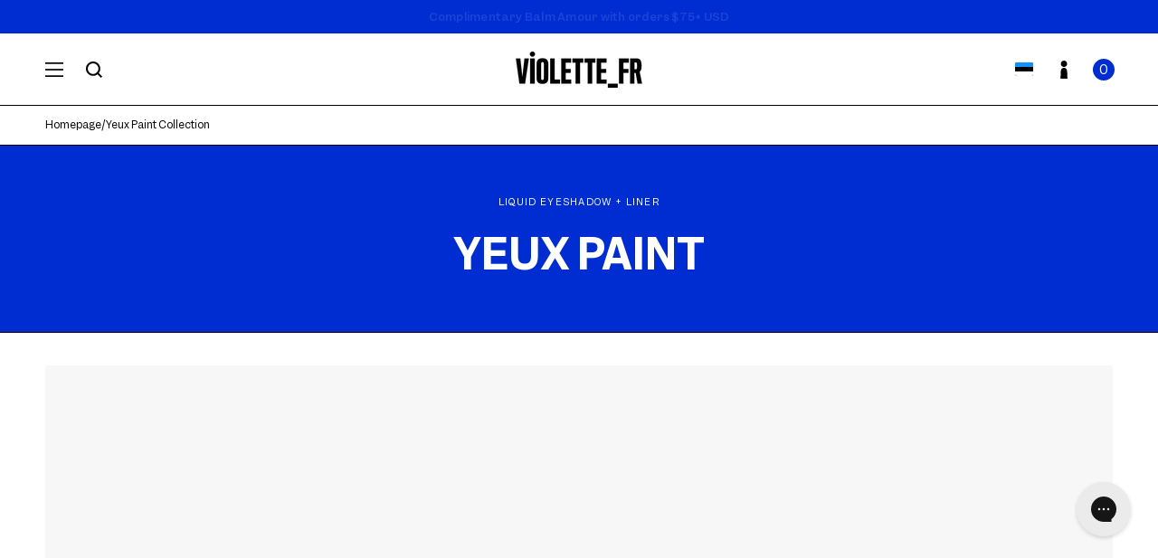

--- FILE ---
content_type: text/html; charset=utf-8
request_url: https://www.violettefr.com/en-ee/pages/yeux-paint-collection
body_size: 66426
content:
<!doctype html>
<html class="no-js" lang="en">
  <head>
    <meta charset="utf-8">
    <meta http-equiv="X-UA-Compatible" content="IE=edge">
    <meta name="viewport" content="width=device-width,initial-scale=1">
    <meta name="theme-color" content="">
    <meta name="facebook-domain-verification" content="b85aftj819wj7m4tlf9dsn0h5no1pp">
    <meta name="google-site-verification" content="kgMumNk4oiEfhHcnbNtEv1nOp98qJnE7-FOiBq8XQpM">
    <meta name="google" content="notranslate">
    <link rel="canonical" href="https://www.violettefr.com/en-ee/pages/yeux-paint-collection">
    <link rel="preconnect" href="https://cdn.shopify.com" crossorigin><link rel="icon" type="image/png" href="//www.violettefr.com/cdn/shop/files/violette_fr_favicon.webp?crop=center&height=32&v=1685610790&width=32"><title>
      Yeux Paint Collection
 &ndash; VIOLETTE_FR</title>

    

    

<meta property="og:site_name" content="VIOLETTE_FR">
<meta property="og:url" content="https://www.violettefr.com/en-ee/pages/yeux-paint-collection">
<meta property="og:title" content="Yeux Paint Collection">
<meta property="og:type" content="website">
<meta property="og:description" content="Shop the new beauty products from French makeup artist Violette. Formulated with safe &amp; effective ingredients. Vegan &amp; cruelty-free."><meta name="twitter:card" content="summary_large_image">
<meta name="twitter:title" content="Yeux Paint Collection">
<meta name="twitter:description" content="Shop the new beauty products from French makeup artist Violette. Formulated with safe &amp; effective ingredients. Vegan &amp; cruelty-free.">


    <script src="//www.violettefr.com/cdn/shop/t/37/assets/constants.js?v=140842608581139938451716480546" defer="defer"></script>
    <script src="//www.violettefr.com/cdn/shop/t/37/assets/pubsub.js?v=158357773527763999511685608377" defer="defer"></script>
    <script src="//www.violettefr.com/cdn/shop/t/37/assets/global.js?v=74830193621150534201765878966" defer="defer"></script><script>window.performance && window.performance.mark && window.performance.mark('shopify.content_for_header.start');</script><meta name="facebook-domain-verification" content="1n3ymy9q8e3r57nr97bg73cvn5qtu2">
<meta name="facebook-domain-verification" content="cdhciqfbjfifn60hn2ar7ymu4xu2qc">
<meta name="google-site-verification" content="1XpzL8h_11jP3-hpEJ0w7CmwjeqGPh_miXg0hTUip_0">
<meta id="shopify-digital-wallet" name="shopify-digital-wallet" content="/51906281661/digital_wallets/dialog">
<meta name="shopify-checkout-api-token" content="9c181569ff6b7b4e1a7a9edde307dbe5">
<meta id="in-context-paypal-metadata" data-shop-id="51906281661" data-venmo-supported="false" data-environment="production" data-locale="en_US" data-paypal-v4="true" data-currency="EUR">
<link rel="alternate" hreflang="x-default" href="https://www.violettefr.com/pages/yeux-paint-collection">
<link rel="alternate" hreflang="en-AT" href="https://www.violettefr.com/en-at/pages/yeux-paint-collection">
<link rel="alternate" hreflang="en-BE" href="https://www.violettefr.com/en-be/pages/yeux-paint-collection">
<link rel="alternate" hreflang="fr-BE" href="https://www.violettefr.com/fr-be/pages/yeux-paint-collection">
<link rel="alternate" hreflang="en-CA" href="https://www.violettefr.com/en-ca/pages/yeux-paint-collection">
<link rel="alternate" hreflang="en-CH" href="https://www.violettefr.com/en-ch/pages/yeux-paint-collection">
<link rel="alternate" hreflang="fr-CH" href="https://www.violettefr.com/fr-ch/pages/yeux-paint-collection">
<link rel="alternate" hreflang="en-CY" href="https://www.violettefr.com/en-cy/pages/yeux-paint-collection">
<link rel="alternate" hreflang="en-DE" href="https://www.violettefr.com/en-de/pages/yeux-paint-collection">
<link rel="alternate" hreflang="en-DK" href="https://www.violettefr.com/en-dk/pages/yeux-paint-collection">
<link rel="alternate" hreflang="en-EE" href="https://www.violettefr.com/en-ee/pages/yeux-paint-collection">
<link rel="alternate" hreflang="en-ES" href="https://www.violettefr.com/en-es/pages/yeux-paint-collection">
<link rel="alternate" hreflang="en-FI" href="https://www.violettefr.com/en-fi/pages/yeux-paint-collection">
<link rel="alternate" hreflang="fr-FR" href="https://www.violettefr.com/fr-fr/pages/yeux-paint-collection">
<link rel="alternate" hreflang="en-FR" href="https://www.violettefr.com/en-fr/pages/yeux-paint-collection">
<link rel="alternate" hreflang="en-GB" href="https://www.violettefr.com/en-gb/pages/yeux-paint-collection">
<link rel="alternate" hreflang="en-GR" href="https://www.violettefr.com/en-gr/pages/yeux-paint-collection">
<link rel="alternate" hreflang="en-HR" href="https://www.violettefr.com/en-hr/pages/yeux-paint-collection">
<link rel="alternate" hreflang="en-IE" href="https://www.violettefr.com/en-ie/pages/yeux-paint-collection">
<link rel="alternate" hreflang="en-IT" href="https://www.violettefr.com/en-it/pages/yeux-paint-collection">
<link rel="alternate" hreflang="en-LT" href="https://www.violettefr.com/en-lt/pages/yeux-paint-collection">
<link rel="alternate" hreflang="en-LU" href="https://www.violettefr.com/en-lu/pages/yeux-paint-collection">
<link rel="alternate" hreflang="en-LV" href="https://www.violettefr.com/en-lv/pages/yeux-paint-collection">
<link rel="alternate" hreflang="en-MT" href="https://www.violettefr.com/en-mt/pages/yeux-paint-collection">
<link rel="alternate" hreflang="en-NL" href="https://www.violettefr.com/en-nl/pages/yeux-paint-collection">
<link rel="alternate" hreflang="en-NO" href="https://www.violettefr.com/en-no/pages/yeux-paint-collection">
<link rel="alternate" hreflang="en-PL" href="https://www.violettefr.com/en-pl/pages/yeux-paint-collection">
<link rel="alternate" hreflang="en-PT" href="https://www.violettefr.com/en-pt/pages/yeux-paint-collection">
<link rel="alternate" hreflang="en-SE" href="https://www.violettefr.com/en-se/pages/yeux-paint-collection">
<link rel="alternate" hreflang="en-SI" href="https://www.violettefr.com/en-si/pages/yeux-paint-collection">
<link rel="alternate" hreflang="en-SK" href="https://www.violettefr.com/en-sk/pages/yeux-paint-collection">
<link rel="alternate" hreflang="en-US" href="https://www.violettefr.com/pages/yeux-paint-collection">
<script async="async" src="/checkouts/internal/preloads.js?locale=en-EE"></script>
<link rel="preconnect" href="https://shop.app" crossorigin="anonymous">
<script async="async" src="https://shop.app/checkouts/internal/preloads.js?locale=en-EE&shop_id=51906281661" crossorigin="anonymous"></script>
<script id="apple-pay-shop-capabilities" type="application/json">{"shopId":51906281661,"countryCode":"US","currencyCode":"EUR","merchantCapabilities":["supports3DS"],"merchantId":"gid:\/\/shopify\/Shop\/51906281661","merchantName":"VIOLETTE_FR","requiredBillingContactFields":["postalAddress","email","phone"],"requiredShippingContactFields":["postalAddress","email","phone"],"shippingType":"shipping","supportedNetworks":["visa","masterCard","amex"],"total":{"type":"pending","label":"VIOLETTE_FR","amount":"1.00"},"shopifyPaymentsEnabled":true,"supportsSubscriptions":true}</script>
<script id="shopify-features" type="application/json">{"accessToken":"9c181569ff6b7b4e1a7a9edde307dbe5","betas":["rich-media-storefront-analytics"],"domain":"www.violettefr.com","predictiveSearch":true,"shopId":51906281661,"locale":"en"}</script>
<script>var Shopify = Shopify || {};
Shopify.shop = "violettefr-store.myshopify.com";
Shopify.locale = "en";
Shopify.currency = {"active":"EUR","rate":"0.88302"};
Shopify.country = "EE";
Shopify.theme = {"name":"VIOLETTE_FR-2.0\/main","id":133061574845,"schema_name":"VIOLETTE_FR","schema_version":"2.0.0","theme_store_id":null,"role":"main"};
Shopify.theme.handle = "null";
Shopify.theme.style = {"id":null,"handle":null};
Shopify.cdnHost = "www.violettefr.com/cdn";
Shopify.routes = Shopify.routes || {};
Shopify.routes.root = "/en-ee/";</script>
<script type="module">!function(o){(o.Shopify=o.Shopify||{}).modules=!0}(window);</script>
<script>!function(o){function n(){var o=[];function n(){o.push(Array.prototype.slice.apply(arguments))}return n.q=o,n}var t=o.Shopify=o.Shopify||{};t.loadFeatures=n(),t.autoloadFeatures=n()}(window);</script>
<script>
  window.ShopifyPay = window.ShopifyPay || {};
  window.ShopifyPay.apiHost = "shop.app\/pay";
  window.ShopifyPay.redirectState = null;
</script>
<script id="shop-js-analytics" type="application/json">{"pageType":"page"}</script>
<script defer="defer" async type="module" src="//www.violettefr.com/cdn/shopifycloud/shop-js/modules/v2/client.init-shop-cart-sync_C5BV16lS.en.esm.js"></script>
<script defer="defer" async type="module" src="//www.violettefr.com/cdn/shopifycloud/shop-js/modules/v2/chunk.common_CygWptCX.esm.js"></script>
<script type="module">
  await import("//www.violettefr.com/cdn/shopifycloud/shop-js/modules/v2/client.init-shop-cart-sync_C5BV16lS.en.esm.js");
await import("//www.violettefr.com/cdn/shopifycloud/shop-js/modules/v2/chunk.common_CygWptCX.esm.js");

  window.Shopify.SignInWithShop?.initShopCartSync?.({"fedCMEnabled":true,"windoidEnabled":true});

</script>
<script>
  window.Shopify = window.Shopify || {};
  if (!window.Shopify.featureAssets) window.Shopify.featureAssets = {};
  window.Shopify.featureAssets['shop-js'] = {"shop-cart-sync":["modules/v2/client.shop-cart-sync_ZFArdW7E.en.esm.js","modules/v2/chunk.common_CygWptCX.esm.js"],"init-fed-cm":["modules/v2/client.init-fed-cm_CmiC4vf6.en.esm.js","modules/v2/chunk.common_CygWptCX.esm.js"],"shop-button":["modules/v2/client.shop-button_tlx5R9nI.en.esm.js","modules/v2/chunk.common_CygWptCX.esm.js"],"shop-cash-offers":["modules/v2/client.shop-cash-offers_DOA2yAJr.en.esm.js","modules/v2/chunk.common_CygWptCX.esm.js","modules/v2/chunk.modal_D71HUcav.esm.js"],"init-windoid":["modules/v2/client.init-windoid_sURxWdc1.en.esm.js","modules/v2/chunk.common_CygWptCX.esm.js"],"shop-toast-manager":["modules/v2/client.shop-toast-manager_ClPi3nE9.en.esm.js","modules/v2/chunk.common_CygWptCX.esm.js"],"init-shop-email-lookup-coordinator":["modules/v2/client.init-shop-email-lookup-coordinator_B8hsDcYM.en.esm.js","modules/v2/chunk.common_CygWptCX.esm.js"],"init-shop-cart-sync":["modules/v2/client.init-shop-cart-sync_C5BV16lS.en.esm.js","modules/v2/chunk.common_CygWptCX.esm.js"],"avatar":["modules/v2/client.avatar_BTnouDA3.en.esm.js"],"pay-button":["modules/v2/client.pay-button_FdsNuTd3.en.esm.js","modules/v2/chunk.common_CygWptCX.esm.js"],"init-customer-accounts":["modules/v2/client.init-customer-accounts_DxDtT_ad.en.esm.js","modules/v2/client.shop-login-button_C5VAVYt1.en.esm.js","modules/v2/chunk.common_CygWptCX.esm.js","modules/v2/chunk.modal_D71HUcav.esm.js"],"init-shop-for-new-customer-accounts":["modules/v2/client.init-shop-for-new-customer-accounts_ChsxoAhi.en.esm.js","modules/v2/client.shop-login-button_C5VAVYt1.en.esm.js","modules/v2/chunk.common_CygWptCX.esm.js","modules/v2/chunk.modal_D71HUcav.esm.js"],"shop-login-button":["modules/v2/client.shop-login-button_C5VAVYt1.en.esm.js","modules/v2/chunk.common_CygWptCX.esm.js","modules/v2/chunk.modal_D71HUcav.esm.js"],"init-customer-accounts-sign-up":["modules/v2/client.init-customer-accounts-sign-up_CPSyQ0Tj.en.esm.js","modules/v2/client.shop-login-button_C5VAVYt1.en.esm.js","modules/v2/chunk.common_CygWptCX.esm.js","modules/v2/chunk.modal_D71HUcav.esm.js"],"shop-follow-button":["modules/v2/client.shop-follow-button_Cva4Ekp9.en.esm.js","modules/v2/chunk.common_CygWptCX.esm.js","modules/v2/chunk.modal_D71HUcav.esm.js"],"checkout-modal":["modules/v2/client.checkout-modal_BPM8l0SH.en.esm.js","modules/v2/chunk.common_CygWptCX.esm.js","modules/v2/chunk.modal_D71HUcav.esm.js"],"lead-capture":["modules/v2/client.lead-capture_Bi8yE_yS.en.esm.js","modules/v2/chunk.common_CygWptCX.esm.js","modules/v2/chunk.modal_D71HUcav.esm.js"],"shop-login":["modules/v2/client.shop-login_D6lNrXab.en.esm.js","modules/v2/chunk.common_CygWptCX.esm.js","modules/v2/chunk.modal_D71HUcav.esm.js"],"payment-terms":["modules/v2/client.payment-terms_CZxnsJam.en.esm.js","modules/v2/chunk.common_CygWptCX.esm.js","modules/v2/chunk.modal_D71HUcav.esm.js"]};
</script>
<script>(function() {
  var isLoaded = false;
  function asyncLoad() {
    if (isLoaded) return;
    isLoaded = true;
    var urls = ["https:\/\/applications.demo-sym.com\/shopify-product-survey\/public\/scripttags\/sym_survey.js?shop=violettefr-store.myshopify.com","https:\/\/static.rechargecdn.com\/assets\/js\/widget.min.js?shop=violettefr-store.myshopify.com","https:\/\/config.gorgias.chat\/bundle-loader\/01GYCBYKAGV1BHEYNBE32FENVB?source=shopify1click\u0026shop=violettefr-store.myshopify.com","https:\/\/crossborder-integration.global-e.com\/resources\/js\/app?shop=violettefr-store.myshopify.com","\/\/cdn.shopify.com\/proxy\/cd5e8a2f77d543fd2e09ef75ec99da4373aae0e2855d439e56f7d214145233f3\/web.global-e.com\/merchant\/storefrontattributes?merchantid=60000221\u0026shop=violettefr-store.myshopify.com\u0026sp-cache-control=cHVibGljLCBtYXgtYWdlPTkwMA","https:\/\/static.shareasale.com\/json\/shopify\/shareasale-tracking.js?sasmid=118039\u0026ssmtid=95633\u0026shop=violettefr-store.myshopify.com","https:\/\/cdn.9gtb.com\/loader.js?g_cvt_id=9eb338de-4218-4212-bdca-887af55db7c1\u0026shop=violettefr-store.myshopify.com"];
    for (var i = 0; i < urls.length; i++) {
      var s = document.createElement('script');
      s.type = 'text/javascript';
      s.async = true;
      s.src = urls[i];
      var x = document.getElementsByTagName('script')[0];
      x.parentNode.insertBefore(s, x);
    }
  };
  if(window.attachEvent) {
    window.attachEvent('onload', asyncLoad);
  } else {
    window.addEventListener('load', asyncLoad, false);
  }
})();</script>
<script id="__st">var __st={"a":51906281661,"offset":-18000,"reqid":"ffb93584-c375-4aec-9f53-dae9294236c1-1768695970","pageurl":"www.violettefr.com\/en-ee\/pages\/yeux-paint-collection","s":"pages-100884381885","u":"335258f1aa77","p":"page","rtyp":"page","rid":100884381885};</script>
<script>window.ShopifyPaypalV4VisibilityTracking = true;</script>
<script id="captcha-bootstrap">!function(){'use strict';const t='contact',e='account',n='new_comment',o=[[t,t],['blogs',n],['comments',n],[t,'customer']],c=[[e,'customer_login'],[e,'guest_login'],[e,'recover_customer_password'],[e,'create_customer']],r=t=>t.map((([t,e])=>`form[action*='/${t}']:not([data-nocaptcha='true']) input[name='form_type'][value='${e}']`)).join(','),a=t=>()=>t?[...document.querySelectorAll(t)].map((t=>t.form)):[];function s(){const t=[...o],e=r(t);return a(e)}const i='password',u='form_key',d=['recaptcha-v3-token','g-recaptcha-response','h-captcha-response',i],f=()=>{try{return window.sessionStorage}catch{return}},m='__shopify_v',_=t=>t.elements[u];function p(t,e,n=!1){try{const o=window.sessionStorage,c=JSON.parse(o.getItem(e)),{data:r}=function(t){const{data:e,action:n}=t;return t[m]||n?{data:e,action:n}:{data:t,action:n}}(c);for(const[e,n]of Object.entries(r))t.elements[e]&&(t.elements[e].value=n);n&&o.removeItem(e)}catch(o){console.error('form repopulation failed',{error:o})}}const l='form_type',E='cptcha';function T(t){t.dataset[E]=!0}const w=window,h=w.document,L='Shopify',v='ce_forms',y='captcha';let A=!1;((t,e)=>{const n=(g='f06e6c50-85a8-45c8-87d0-21a2b65856fe',I='https://cdn.shopify.com/shopifycloud/storefront-forms-hcaptcha/ce_storefront_forms_captcha_hcaptcha.v1.5.2.iife.js',D={infoText:'Protected by hCaptcha',privacyText:'Privacy',termsText:'Terms'},(t,e,n)=>{const o=w[L][v],c=o.bindForm;if(c)return c(t,g,e,D).then(n);var r;o.q.push([[t,g,e,D],n]),r=I,A||(h.body.append(Object.assign(h.createElement('script'),{id:'captcha-provider',async:!0,src:r})),A=!0)});var g,I,D;w[L]=w[L]||{},w[L][v]=w[L][v]||{},w[L][v].q=[],w[L][y]=w[L][y]||{},w[L][y].protect=function(t,e){n(t,void 0,e),T(t)},Object.freeze(w[L][y]),function(t,e,n,w,h,L){const[v,y,A,g]=function(t,e,n){const i=e?o:[],u=t?c:[],d=[...i,...u],f=r(d),m=r(i),_=r(d.filter((([t,e])=>n.includes(e))));return[a(f),a(m),a(_),s()]}(w,h,L),I=t=>{const e=t.target;return e instanceof HTMLFormElement?e:e&&e.form},D=t=>v().includes(t);t.addEventListener('submit',(t=>{const e=I(t);if(!e)return;const n=D(e)&&!e.dataset.hcaptchaBound&&!e.dataset.recaptchaBound,o=_(e),c=g().includes(e)&&(!o||!o.value);(n||c)&&t.preventDefault(),c&&!n&&(function(t){try{if(!f())return;!function(t){const e=f();if(!e)return;const n=_(t);if(!n)return;const o=n.value;o&&e.removeItem(o)}(t);const e=Array.from(Array(32),(()=>Math.random().toString(36)[2])).join('');!function(t,e){_(t)||t.append(Object.assign(document.createElement('input'),{type:'hidden',name:u})),t.elements[u].value=e}(t,e),function(t,e){const n=f();if(!n)return;const o=[...t.querySelectorAll(`input[type='${i}']`)].map((({name:t})=>t)),c=[...d,...o],r={};for(const[a,s]of new FormData(t).entries())c.includes(a)||(r[a]=s);n.setItem(e,JSON.stringify({[m]:1,action:t.action,data:r}))}(t,e)}catch(e){console.error('failed to persist form',e)}}(e),e.submit())}));const S=(t,e)=>{t&&!t.dataset[E]&&(n(t,e.some((e=>e===t))),T(t))};for(const o of['focusin','change'])t.addEventListener(o,(t=>{const e=I(t);D(e)&&S(e,y())}));const B=e.get('form_key'),M=e.get(l),P=B&&M;t.addEventListener('DOMContentLoaded',(()=>{const t=y();if(P)for(const e of t)e.elements[l].value===M&&p(e,B);[...new Set([...A(),...v().filter((t=>'true'===t.dataset.shopifyCaptcha))])].forEach((e=>S(e,t)))}))}(h,new URLSearchParams(w.location.search),n,t,e,['guest_login'])})(!0,!1)}();</script>
<script integrity="sha256-4kQ18oKyAcykRKYeNunJcIwy7WH5gtpwJnB7kiuLZ1E=" data-source-attribution="shopify.loadfeatures" defer="defer" src="//www.violettefr.com/cdn/shopifycloud/storefront/assets/storefront/load_feature-a0a9edcb.js" crossorigin="anonymous"></script>
<script crossorigin="anonymous" defer="defer" src="//www.violettefr.com/cdn/shopifycloud/storefront/assets/shopify_pay/storefront-65b4c6d7.js?v=20250812"></script>
<script data-source-attribution="shopify.dynamic_checkout.dynamic.init">var Shopify=Shopify||{};Shopify.PaymentButton=Shopify.PaymentButton||{isStorefrontPortableWallets:!0,init:function(){window.Shopify.PaymentButton.init=function(){};var t=document.createElement("script");t.src="https://www.violettefr.com/cdn/shopifycloud/portable-wallets/latest/portable-wallets.en.js",t.type="module",document.head.appendChild(t)}};
</script>
<script data-source-attribution="shopify.dynamic_checkout.buyer_consent">
  function portableWalletsHideBuyerConsent(e){var t=document.getElementById("shopify-buyer-consent"),n=document.getElementById("shopify-subscription-policy-button");t&&n&&(t.classList.add("hidden"),t.setAttribute("aria-hidden","true"),n.removeEventListener("click",e))}function portableWalletsShowBuyerConsent(e){var t=document.getElementById("shopify-buyer-consent"),n=document.getElementById("shopify-subscription-policy-button");t&&n&&(t.classList.remove("hidden"),t.removeAttribute("aria-hidden"),n.addEventListener("click",e))}window.Shopify?.PaymentButton&&(window.Shopify.PaymentButton.hideBuyerConsent=portableWalletsHideBuyerConsent,window.Shopify.PaymentButton.showBuyerConsent=portableWalletsShowBuyerConsent);
</script>
<script data-source-attribution="shopify.dynamic_checkout.cart.bootstrap">document.addEventListener("DOMContentLoaded",(function(){function t(){return document.querySelector("shopify-accelerated-checkout-cart, shopify-accelerated-checkout")}if(t())Shopify.PaymentButton.init();else{new MutationObserver((function(e,n){t()&&(Shopify.PaymentButton.init(),n.disconnect())})).observe(document.body,{childList:!0,subtree:!0})}}));
</script>
<link id="shopify-accelerated-checkout-styles" rel="stylesheet" media="screen" href="https://www.violettefr.com/cdn/shopifycloud/portable-wallets/latest/accelerated-checkout-backwards-compat.css" crossorigin="anonymous">
<style id="shopify-accelerated-checkout-cart">
        #shopify-buyer-consent {
  margin-top: 1em;
  display: inline-block;
  width: 100%;
}

#shopify-buyer-consent.hidden {
  display: none;
}

#shopify-subscription-policy-button {
  background: none;
  border: none;
  padding: 0;
  text-decoration: underline;
  font-size: inherit;
  cursor: pointer;
}

#shopify-subscription-policy-button::before {
  box-shadow: none;
}

      </style>
<script id="sections-script" data-sections="header" defer="defer" src="//www.violettefr.com/cdn/shop/t/37/compiled_assets/scripts.js?47969"></script>
<script>window.performance && window.performance.mark && window.performance.mark('shopify.content_for_header.end');</script>
<script>
    window.axeptio_strings = {
      welcome: {
        title: "Shopify Cookies",
        subtitle: "Shopify uses several services, is it OK for you?",
        message: "Shopify uses several services and plugins, we can control them via their Privacy API"
      },
      preferences: {
        title: "Preferences",
        description: "Cookies that remember your preferences, such as country or language, to personalize your visits to our website"
      },
      analytics: {
        title: "Analytics",
        description: "Cookies to understand how you interact with our site"
      },
      marketing: {
        title: "Marketing",
        description: "Cookies to provide ads and marketing communications based on your interests"
      },
      sales_of_data: {
        title: "Sales of Data",
        description: "Opt in \/ out of data sharing \/ sales"
      }
    }
  </script>
  <script src="//www.violettefr.com/cdn/shop/t/37/assets/axeptio.js?v=50319997504052314461764234303" defer></script><style data-shopify>

@font-face {
  font-family: "Martha";
  src: url("//www.violettefr.com/cdn/shop/t/37/assets/Martha-Regular.woff2?v=43546241135621587811685954014") format("woff2"),
    url("//www.violettefr.com/cdn/shop/t/37/assets/Martha-Regular.woff?v=141788917425419164161685954014") format("woff");
  font-weight: normal;
  font-style: normal;
  font-display: swap;
}

@font-face {
  font-family: "Martha";
  src: url("//www.violettefr.com/cdn/shop/t/37/assets/Martha-Bold.woff2?v=155463180911123294171685954013") format("woff2"),
    url("//www.violettefr.com/cdn/shop/t/37/assets/Martha-Bold.woff?v=78542192028045892861685954013") format("woff");
  font-weight: bold;
  font-style: normal;
  font-display: swap;
}

@font-face {
  font-family: "Garnett";
  src: url("//www.violettefr.com/cdn/shop/t/37/assets/GarnettRegular-Regular.woff2?v=161999823037773479971685954012") format("woff2"),
    url("//www.violettefr.com/cdn/shop/t/37/assets/GarnettRegular-Regular.woff?v=3780540300095856821685954011") format("woff");
  font-weight: normal;
  font-style: normal;
  font-display: swap;
}

@font-face {
  font-family: "Garnett";
  src: url("//www.violettefr.com/cdn/shop/t/37/assets/GarnettMedium-Regular.woff2?v=38234248990551909831685954010") format("woff2"),
    url("//www.violettefr.com/cdn/shop/t/37/assets/GarnettMedium-Regular.woff?v=34420598433156810021685954010") format("woff");
  font-weight: 500;
  font-style: normal;
  font-display: swap;
}

@font-face {
  font-family: "Garnett";
  src: url("//www.violettefr.com/cdn/shop/t/37/assets/GarnettSemibold-Regular.woff2?v=89054589461797586251685954012") format("woff2"),
    url("//www.violettefr.com/cdn/shop/t/37/assets/GarnettSemibold-Regular.woff?v=161283228489786721091685954012") format("woff");
  font-weight: 600;
  font-style: normal;
  font-display: swap;
}

@font-face {
  font-family: "Styler";
  src: url("//www.violettefr.com/cdn/shop/t/37/assets/Styler.woff2?v=166505977963148199921685954015") format("woff2"),
    url("//www.violettefr.com/cdn/shop/t/37/assets/Styler.woff?v=129289683184303959521685954015") format("woff");
  font-weight: normal;
  font-style: normal;
  font-display: swap;
}</style><style data-shopify>
      
        :root,
        .color-background-1 {
          --color-background: 255,255,255;
        
          --gradient-background: #ffffff;
        
        --color-foreground: 0,0,0;
        --color-separator: 0,0,0;
        --color-shadow: 0,0,0;
        --color-button: 0,0,0;
        --color-button-text: 255,255,255;
        --color-secondary-button: 255,255,255;
        --color-secondary-button-text: 0,0,0;
        --color-link: 0,0,0;
        --color-badge-foreground: 0,0,0;
        --color-badge-background: 255,255,255;
        --color-badge-border: 0,0,0;
        --payment-terms-background-color: rgb(255 255 255);
      }
      
        
        .color-background-2 {
          --color-background: 0,45,209;
        
          --gradient-background: #002dd1;
        
        --color-foreground: 255,255,255;
        --color-separator: 0,0,0;
        --color-shadow: 255,255,255;
        --color-button: 255,255,255;
        --color-button-text: 0,45,209;
        --color-secondary-button: 0,45,209;
        --color-secondary-button-text: 255,255,255;
        --color-link: 255,255,255;
        --color-badge-foreground: 255,255,255;
        --color-badge-background: 0,45,209;
        --color-badge-border: 255,255,255;
        --payment-terms-background-color: rgb(0 45 209);
      }
      
        
        .color-inverse {
          --color-background: 0,0,0;
        
          --gradient-background: #000000;
        
        --color-foreground: 255,255,255;
        --color-separator: 0,0,0;
        --color-shadow: 0,0,0;
        --color-button: 255,255,255;
        --color-button-text: 0,0,0;
        --color-secondary-button: 0,0,0;
        --color-secondary-button-text: 255,255,255;
        --color-link: 255,255,255;
        --color-badge-foreground: 255,255,255;
        --color-badge-background: 0,0,0;
        --color-badge-border: 255,255,255;
        --payment-terms-background-color: rgb(0 0 0);
      }
      
        
        .color-accent-1 {
          --color-background: 255,255,255;
        
          --gradient-background: #ffffff;
        
        --color-foreground: 0,0,0;
        --color-separator: 0,0,0;
        --color-shadow: 0,45,209;
        --color-button: 0,45,209;
        --color-button-text: 255,255,255;
        --color-secondary-button: 255,255,255;
        --color-secondary-button-text: 0,45,209;
        --color-link: 0,45,209;
        --color-badge-foreground: 0,0,0;
        --color-badge-background: 255,255,255;
        --color-badge-border: 0,0,0;
        --payment-terms-background-color: rgb(255 255 255);
      }
      
        
        .color-accent-2 {
          --color-background: 0,0,0;
        
          --gradient-background: rgba(0,0,0,0);
        
        --color-foreground: 255,255,255;
        --color-separator: 0,0,0;
        --color-shadow: 0,0,0;
        --color-button: 255,255,255;
        --color-button-text: 0,0,0;
        --color-secondary-button: 0,0,0;
        --color-secondary-button-text: 255,255,255;
        --color-link: 255,255,255;
        --color-badge-foreground: 255,255,255;
        --color-badge-background: 0,0,0;
        --color-badge-border: 255,255,255;
        --payment-terms-background-color: rgb(0 0 0);
      }
      
        
        .color-scheme-94d7beed-034f-488b-91c6-c0109150ff7d {
          --color-background: 245,244,242;
        
          --gradient-background: #f5f4f2;
        
        --color-foreground: 0,0,0;
        --color-separator: 0,0,0;
        --color-shadow: 0,0,0;
        --color-button: 0,0,0;
        --color-button-text: 255,255,255;
        --color-secondary-button: 245,244,242;
        --color-secondary-button-text: 0,0,0;
        --color-link: 0,0,0;
        --color-badge-foreground: 0,0,0;
        --color-badge-background: 245,244,242;
        --color-badge-border: 0,0,0;
        --payment-terms-background-color: rgb(245 244 242);
      }
      

      body, .color-background-1, .color-background-2, .color-inverse, .color-accent-1, .color-accent-2, .color-scheme-94d7beed-034f-488b-91c6-c0109150ff7d {
        color: rgb(var(--color-foreground));
        background-color: rgb(var(--color-background));
      }

      :root {
        --font-body-family: "Garnett", sans-serif;
        --font-body-style: normal;
        --font-body-weight: normal;
        --font-body-weight-bold: 500;

        --font-heading-family: "Garnett", sans-serif;
        --font-heading-style: normal;
        --font-heading-weight: 500;
        --font-heading-weight-bold: 600;

        --font-accent-family: "Martha", sans-serif;
        --font-accent-style: normal;
        --font-accent-weight: normal;
        --font-accent-weight-bold: bold;

        --font-signature-family: "Styler", sans-serif;
        --font-signature-style: normal;
        --font-signature-weight: normal;

        --font-body-scale: 1.0;
        --font-heading-scale: 1.0;

        --media-padding: px;
        --media-border-opacity: 0.05;
        --media-border-width: 0px;
        --media-radius: 0px;
        --media-shadow-opacity: 0.0;
        --media-shadow-horizontal-offset: 0px;
        --media-shadow-vertical-offset: 4px;
        --media-shadow-blur-radius: 5px;
        --media-shadow-visible: 0;

        --page-width: 160rem;
        --page-width-margin: 0rem;

        --product-card-image-padding: 0.0rem;
        --product-card-corner-radius: 0.0rem;
        --product-card-text-alignment: left;
        --product-card-border-width: 0.0rem;
        --product-card-border-opacity: 0.1;
        --product-card-shadow-opacity: 0.0;
        --product-card-shadow-visible: 0;
        --product-card-shadow-horizontal-offset: 0.0rem;
        --product-card-shadow-vertical-offset: 0.4rem;
        --product-card-shadow-blur-radius: 0.5rem;

        --collection-card-image-padding: 0.0rem;
        --collection-card-corner-radius: 0.0rem;
        --collection-card-text-alignment: left;
        --collection-card-border-width: 0.0rem;
        --collection-card-border-opacity: 0.1;
        --collection-card-shadow-opacity: 0.0;
        --collection-card-shadow-visible: 0;
        --collection-card-shadow-horizontal-offset: 0.0rem;
        --collection-card-shadow-vertical-offset: 0.4rem;
        --collection-card-shadow-blur-radius: 0.5rem;

        --blog-card-image-padding: 0.0rem;
        --blog-card-corner-radius: 0.0rem;
        --blog-card-text-alignment: left;
        --blog-card-border-width: 0.0rem;
        --blog-card-border-opacity: 0.1;
        --blog-card-shadow-opacity: 0.0;
        --blog-card-shadow-visible: 0;
        --blog-card-shadow-horizontal-offset: 0.0rem;
        --blog-card-shadow-vertical-offset: 0.4rem;
        --blog-card-shadow-blur-radius: 0.5rem;

        --badge-corner-radius: 0.0rem;

        --popup-border-width: 1px;
        --popup-border-opacity: 0.1;
        --popup-corner-radius: 0px;
        --popup-shadow-opacity: 0.0;
        --popup-shadow-horizontal-offset: 0px;
        --popup-shadow-vertical-offset: 4px;
        --popup-shadow-blur-radius: 5px;

        --drawer-border-width: 1px;
        --drawer-border-opacity: 1.0;
        --drawer-shadow-opacity: 0.0;
        --drawer-shadow-horizontal-offset: 0px;
        --drawer-shadow-vertical-offset: 4px;
        --drawer-shadow-blur-radius: 5px;

        --spacing-sections-desktop: 0px;
        --spacing-sections-mobile: 0px;

        --grid-desktop-vertical-spacing: 20px;
        --grid-desktop-horizontal-spacing: 20px;
          --grid-mobile-vertical-spacing: 20px;
          --grid-mobile-horizontal-spacing: 20px;--text-boxes-border-opacity: 0.1;
        --text-boxes-border-width: 0px;
        --text-boxes-radius: 0px;
        --text-boxes-shadow-opacity: 0.0;
        --text-boxes-shadow-visible: 0;
        --text-boxes-shadow-horizontal-offset: 0px;
        --text-boxes-shadow-vertical-offset: 4px;
        --text-boxes-shadow-blur-radius: 5px;

        --buttons-radius: 0px;
        --buttons-radius-outset: 0px;
        --buttons-border-width: 1px;
        --buttons-border-opacity: 1.0;
        --buttons-shadow-opacity: 0.0;
        --buttons-shadow-visible: 0;
        --buttons-shadow-horizontal-offset: 0px;
        --buttons-shadow-vertical-offset: 4px;
        --buttons-shadow-blur-radius: 5px;
        --buttons-border-offset: 0px;

        --inputs-radius: 0px;
        --inputs-border-width: 1px;
        --inputs-border-opacity: 1.0;
        --inputs-shadow-opacity: 0.0;
        --inputs-shadow-horizontal-offset: 0px;
        --inputs-margin-offset: 0px;
        --inputs-shadow-vertical-offset: 0px;
        --inputs-shadow-blur-radius: 5px;
        --inputs-radius-outset: 0px;

        --variant-pills-radius: 0px;
        --variant-pills-border-width: 1px;
        --variant-pills-border-opacity: 1.0;
        --variant-pills-shadow-opacity: 0.0;
        --variant-pills-shadow-horizontal-offset: 0px;
        --variant-pills-shadow-vertical-offset: 4px;
        --variant-pills-shadow-blur-radius: 5px;
      }

      *,
      *::before,
      *::after {
        box-sizing: inherit;
      }

      html {
        box-sizing: border-box;
        font-size: calc(var(--font-body-scale) * 62.5%);
        height: 100%;
      }

      body {
        min-height: 100%;
        height: 100%;
        margin: 0;
        font-size: 1.2rem;
        line-height: calc(1 + 0.8 / var(--font-body-scale));
        font-family: var(--font-body-family);
        font-style: var(--font-body-style);
        font-weight: var(--font-body-weight);
      }

      .body-wrapper {
        display: grid;
        grid-template-rows: auto auto auto 1fr auto;
        grid-template-columns: 100%;
        min-height: 100%;
      }

      @media screen and (min-width: 750px) {
        body {
          font-size: 1.3rem;
        }
      }
    </style>

    <link href="//www.violettefr.com/cdn/shop/t/37/assets/base.css?v=123781393379443149271760107355" rel="stylesheet" type="text/css" media="all" />
<link
        rel="stylesheet"
        href="//www.violettefr.com/cdn/shop/t/37/assets/component-predictive-search.css?v=10217193852940937211690203756"
        media="print"
        onload="this.media='all'"
      ><script>
      document.documentElement.className = document.documentElement.className.replace('no-js', 'js');
      if (Shopify.designMode) {
        document.documentElement.classList.add('shopify-design-mode');
      }
    </script>
  <!-- BEGIN app block: shopify://apps/yotpo-product-reviews/blocks/settings/eb7dfd7d-db44-4334-bc49-c893b51b36cf -->


  <script type="text/javascript" src="https://cdn-widgetsrepository.yotpo.com/v1/loader/SS3SAVFDlXyQHtdSrFx297WgeW7GMIBmkrcaYw7C?languageCode=en" async></script>



  
<!-- END app block --><!-- BEGIN app block: shopify://apps/triplewhale/blocks/triple_pixel_snippet/483d496b-3f1a-4609-aea7-8eee3b6b7a2a --><link rel='preconnect dns-prefetch' href='https://api.config-security.com/' crossorigin />
<link rel='preconnect dns-prefetch' href='https://conf.config-security.com/' crossorigin />
<script>
/* >> TriplePixel :: start*/
window.TriplePixelData={TripleName:"violettefr-store.myshopify.com",ver:"2.16",plat:"SHOPIFY",isHeadless:false,src:'SHOPIFY_EXT',product:{id:"",name:``,price:"",variant:""},search:"",collection:"",cart:"drawer",template:"page",curr:"EUR" || "USD"},function(W,H,A,L,E,_,B,N){function O(U,T,P,H,R){void 0===R&&(R=!1),H=new XMLHttpRequest,P?(H.open("POST",U,!0),H.setRequestHeader("Content-Type","text/plain")):H.open("GET",U,!0),H.send(JSON.stringify(P||{})),H.onreadystatechange=function(){4===H.readyState&&200===H.status?(R=H.responseText,U.includes("/first")?eval(R):P||(N[B]=R)):(299<H.status||H.status<200)&&T&&!R&&(R=!0,O(U,T-1,P))}}if(N=window,!N[H+"sn"]){N[H+"sn"]=1,L=function(){return Date.now().toString(36)+"_"+Math.random().toString(36)};try{A.setItem(H,1+(0|A.getItem(H)||0)),(E=JSON.parse(A.getItem(H+"U")||"[]")).push({u:location.href,r:document.referrer,t:Date.now(),id:L()}),A.setItem(H+"U",JSON.stringify(E))}catch(e){}var i,m,p;A.getItem('"!nC`')||(_=A,A=N,A[H]||(E=A[H]=function(t,e,i){return void 0===i&&(i=[]),"State"==t?E.s:(W=L(),(E._q=E._q||[]).push([W,t,e].concat(i)),W)},E.s="Installed",E._q=[],E.ch=W,B="configSecurityConfModel",N[B]=1,O("https://conf.config-security.com/model",5),i=L(),m=A[atob("c2NyZWVu")],_.setItem("di_pmt_wt",i),p={id:i,action:"profile",avatar:_.getItem("auth-security_rand_salt_"),time:m[atob("d2lkdGg=")]+":"+m[atob("aGVpZ2h0")],host:A.TriplePixelData.TripleName,plat:A.TriplePixelData.plat,url:window.location.href.slice(0,500),ref:document.referrer,ver:A.TriplePixelData.ver},O("https://api.config-security.com/event",5,p),O("https://api.config-security.com/first?host=".concat(p.host,"&plat=").concat(p.plat),5)))}}("","TriplePixel",localStorage);
/* << TriplePixel :: end*/
</script>



<!-- END app block --><!-- BEGIN app block: shopify://apps/klaviyo-email-marketing-sms/blocks/klaviyo-onsite-embed/2632fe16-c075-4321-a88b-50b567f42507 -->












  <script async src="https://static.klaviyo.com/onsite/js/WKz8iQ/klaviyo.js?company_id=WKz8iQ"></script>
  <script>!function(){if(!window.klaviyo){window._klOnsite=window._klOnsite||[];try{window.klaviyo=new Proxy({},{get:function(n,i){return"push"===i?function(){var n;(n=window._klOnsite).push.apply(n,arguments)}:function(){for(var n=arguments.length,o=new Array(n),w=0;w<n;w++)o[w]=arguments[w];var t="function"==typeof o[o.length-1]?o.pop():void 0,e=new Promise((function(n){window._klOnsite.push([i].concat(o,[function(i){t&&t(i),n(i)}]))}));return e}}})}catch(n){window.klaviyo=window.klaviyo||[],window.klaviyo.push=function(){var n;(n=window._klOnsite).push.apply(n,arguments)}}}}();</script>

  




  <script>
    window.klaviyoReviewsProductDesignMode = false
  </script>







<!-- END app block --><!-- BEGIN app block: shopify://apps/ground/blocks/ground_script/33606432-4610-4a99-a33b-7bec990f60ef --><script type="text/javascript" async src="https://onsite.joinground.com/ground.js"></script>

<!-- END app block --><script src="https://cdn.shopify.com/extensions/019ba24f-e7f7-7e04-8657-579686d23c1d/avada-app-110/assets/avada-survey.js" type="text/javascript" defer="defer"></script>
<link href="https://monorail-edge.shopifysvc.com" rel="dns-prefetch">
<script>(function(){if ("sendBeacon" in navigator && "performance" in window) {try {var session_token_from_headers = performance.getEntriesByType('navigation')[0].serverTiming.find(x => x.name == '_s').description;} catch {var session_token_from_headers = undefined;}var session_cookie_matches = document.cookie.match(/_shopify_s=([^;]*)/);var session_token_from_cookie = session_cookie_matches && session_cookie_matches.length === 2 ? session_cookie_matches[1] : "";var session_token = session_token_from_headers || session_token_from_cookie || "";function handle_abandonment_event(e) {var entries = performance.getEntries().filter(function(entry) {return /monorail-edge.shopifysvc.com/.test(entry.name);});if (!window.abandonment_tracked && entries.length === 0) {window.abandonment_tracked = true;var currentMs = Date.now();var navigation_start = performance.timing.navigationStart;var payload = {shop_id: 51906281661,url: window.location.href,navigation_start,duration: currentMs - navigation_start,session_token,page_type: "page"};window.navigator.sendBeacon("https://monorail-edge.shopifysvc.com/v1/produce", JSON.stringify({schema_id: "online_store_buyer_site_abandonment/1.1",payload: payload,metadata: {event_created_at_ms: currentMs,event_sent_at_ms: currentMs}}));}}window.addEventListener('pagehide', handle_abandonment_event);}}());</script>
<script id="web-pixels-manager-setup">(function e(e,d,r,n,o){if(void 0===o&&(o={}),!Boolean(null===(a=null===(i=window.Shopify)||void 0===i?void 0:i.analytics)||void 0===a?void 0:a.replayQueue)){var i,a;window.Shopify=window.Shopify||{};var t=window.Shopify;t.analytics=t.analytics||{};var s=t.analytics;s.replayQueue=[],s.publish=function(e,d,r){return s.replayQueue.push([e,d,r]),!0};try{self.performance.mark("wpm:start")}catch(e){}var l=function(){var e={modern:/Edge?\/(1{2}[4-9]|1[2-9]\d|[2-9]\d{2}|\d{4,})\.\d+(\.\d+|)|Firefox\/(1{2}[4-9]|1[2-9]\d|[2-9]\d{2}|\d{4,})\.\d+(\.\d+|)|Chrom(ium|e)\/(9{2}|\d{3,})\.\d+(\.\d+|)|(Maci|X1{2}).+ Version\/(15\.\d+|(1[6-9]|[2-9]\d|\d{3,})\.\d+)([,.]\d+|)( \(\w+\)|)( Mobile\/\w+|) Safari\/|Chrome.+OPR\/(9{2}|\d{3,})\.\d+\.\d+|(CPU[ +]OS|iPhone[ +]OS|CPU[ +]iPhone|CPU IPhone OS|CPU iPad OS)[ +]+(15[._]\d+|(1[6-9]|[2-9]\d|\d{3,})[._]\d+)([._]\d+|)|Android:?[ /-](13[3-9]|1[4-9]\d|[2-9]\d{2}|\d{4,})(\.\d+|)(\.\d+|)|Android.+Firefox\/(13[5-9]|1[4-9]\d|[2-9]\d{2}|\d{4,})\.\d+(\.\d+|)|Android.+Chrom(ium|e)\/(13[3-9]|1[4-9]\d|[2-9]\d{2}|\d{4,})\.\d+(\.\d+|)|SamsungBrowser\/([2-9]\d|\d{3,})\.\d+/,legacy:/Edge?\/(1[6-9]|[2-9]\d|\d{3,})\.\d+(\.\d+|)|Firefox\/(5[4-9]|[6-9]\d|\d{3,})\.\d+(\.\d+|)|Chrom(ium|e)\/(5[1-9]|[6-9]\d|\d{3,})\.\d+(\.\d+|)([\d.]+$|.*Safari\/(?![\d.]+ Edge\/[\d.]+$))|(Maci|X1{2}).+ Version\/(10\.\d+|(1[1-9]|[2-9]\d|\d{3,})\.\d+)([,.]\d+|)( \(\w+\)|)( Mobile\/\w+|) Safari\/|Chrome.+OPR\/(3[89]|[4-9]\d|\d{3,})\.\d+\.\d+|(CPU[ +]OS|iPhone[ +]OS|CPU[ +]iPhone|CPU IPhone OS|CPU iPad OS)[ +]+(10[._]\d+|(1[1-9]|[2-9]\d|\d{3,})[._]\d+)([._]\d+|)|Android:?[ /-](13[3-9]|1[4-9]\d|[2-9]\d{2}|\d{4,})(\.\d+|)(\.\d+|)|Mobile Safari.+OPR\/([89]\d|\d{3,})\.\d+\.\d+|Android.+Firefox\/(13[5-9]|1[4-9]\d|[2-9]\d{2}|\d{4,})\.\d+(\.\d+|)|Android.+Chrom(ium|e)\/(13[3-9]|1[4-9]\d|[2-9]\d{2}|\d{4,})\.\d+(\.\d+|)|Android.+(UC? ?Browser|UCWEB|U3)[ /]?(15\.([5-9]|\d{2,})|(1[6-9]|[2-9]\d|\d{3,})\.\d+)\.\d+|SamsungBrowser\/(5\.\d+|([6-9]|\d{2,})\.\d+)|Android.+MQ{2}Browser\/(14(\.(9|\d{2,})|)|(1[5-9]|[2-9]\d|\d{3,})(\.\d+|))(\.\d+|)|K[Aa][Ii]OS\/(3\.\d+|([4-9]|\d{2,})\.\d+)(\.\d+|)/},d=e.modern,r=e.legacy,n=navigator.userAgent;return n.match(d)?"modern":n.match(r)?"legacy":"unknown"}(),u="modern"===l?"modern":"legacy",c=(null!=n?n:{modern:"",legacy:""})[u],f=function(e){return[e.baseUrl,"/wpm","/b",e.hashVersion,"modern"===e.buildTarget?"m":"l",".js"].join("")}({baseUrl:d,hashVersion:r,buildTarget:u}),m=function(e){var d=e.version,r=e.bundleTarget,n=e.surface,o=e.pageUrl,i=e.monorailEndpoint;return{emit:function(e){var a=e.status,t=e.errorMsg,s=(new Date).getTime(),l=JSON.stringify({metadata:{event_sent_at_ms:s},events:[{schema_id:"web_pixels_manager_load/3.1",payload:{version:d,bundle_target:r,page_url:o,status:a,surface:n,error_msg:t},metadata:{event_created_at_ms:s}}]});if(!i)return console&&console.warn&&console.warn("[Web Pixels Manager] No Monorail endpoint provided, skipping logging."),!1;try{return self.navigator.sendBeacon.bind(self.navigator)(i,l)}catch(e){}var u=new XMLHttpRequest;try{return u.open("POST",i,!0),u.setRequestHeader("Content-Type","text/plain"),u.send(l),!0}catch(e){return console&&console.warn&&console.warn("[Web Pixels Manager] Got an unhandled error while logging to Monorail."),!1}}}}({version:r,bundleTarget:l,surface:e.surface,pageUrl:self.location.href,monorailEndpoint:e.monorailEndpoint});try{o.browserTarget=l,function(e){var d=e.src,r=e.async,n=void 0===r||r,o=e.onload,i=e.onerror,a=e.sri,t=e.scriptDataAttributes,s=void 0===t?{}:t,l=document.createElement("script"),u=document.querySelector("head"),c=document.querySelector("body");if(l.async=n,l.src=d,a&&(l.integrity=a,l.crossOrigin="anonymous"),s)for(var f in s)if(Object.prototype.hasOwnProperty.call(s,f))try{l.dataset[f]=s[f]}catch(e){}if(o&&l.addEventListener("load",o),i&&l.addEventListener("error",i),u)u.appendChild(l);else{if(!c)throw new Error("Did not find a head or body element to append the script");c.appendChild(l)}}({src:f,async:!0,onload:function(){if(!function(){var e,d;return Boolean(null===(d=null===(e=window.Shopify)||void 0===e?void 0:e.analytics)||void 0===d?void 0:d.initialized)}()){var d=window.webPixelsManager.init(e)||void 0;if(d){var r=window.Shopify.analytics;r.replayQueue.forEach((function(e){var r=e[0],n=e[1],o=e[2];d.publishCustomEvent(r,n,o)})),r.replayQueue=[],r.publish=d.publishCustomEvent,r.visitor=d.visitor,r.initialized=!0}}},onerror:function(){return m.emit({status:"failed",errorMsg:"".concat(f," has failed to load")})},sri:function(e){var d=/^sha384-[A-Za-z0-9+/=]+$/;return"string"==typeof e&&d.test(e)}(c)?c:"",scriptDataAttributes:o}),m.emit({status:"loading"})}catch(e){m.emit({status:"failed",errorMsg:(null==e?void 0:e.message)||"Unknown error"})}}})({shopId: 51906281661,storefrontBaseUrl: "https://www.violettefr.com",extensionsBaseUrl: "https://extensions.shopifycdn.com/cdn/shopifycloud/web-pixels-manager",monorailEndpoint: "https://monorail-edge.shopifysvc.com/unstable/produce_batch",surface: "storefront-renderer",enabledBetaFlags: ["2dca8a86"],webPixelsConfigList: [{"id":"1863680189","configuration":"{\"accountID\":\"WKz8iQ\",\"webPixelConfig\":\"eyJlbmFibGVBZGRlZFRvQ2FydEV2ZW50cyI6IHRydWV9\"}","eventPayloadVersion":"v1","runtimeContext":"STRICT","scriptVersion":"524f6c1ee37bacdca7657a665bdca589","type":"APP","apiClientId":123074,"privacyPurposes":["ANALYTICS","MARKETING"],"dataSharingAdjustments":{"protectedCustomerApprovalScopes":["read_customer_address","read_customer_email","read_customer_name","read_customer_personal_data","read_customer_phone"]}},{"id":"1153564861","configuration":"{\"shopId\":\"violettefr-store.myshopify.com\"}","eventPayloadVersion":"v1","runtimeContext":"STRICT","scriptVersion":"674c31de9c131805829c42a983792da6","type":"APP","apiClientId":2753413,"privacyPurposes":["ANALYTICS","MARKETING","SALE_OF_DATA"],"dataSharingAdjustments":{"protectedCustomerApprovalScopes":["read_customer_address","read_customer_email","read_customer_name","read_customer_personal_data","read_customer_phone"]}},{"id":"984219837","configuration":"{\"tagID\":\"2613657501240\"}","eventPayloadVersion":"v1","runtimeContext":"STRICT","scriptVersion":"18031546ee651571ed29edbe71a3550b","type":"APP","apiClientId":3009811,"privacyPurposes":["ANALYTICS","MARKETING","SALE_OF_DATA"],"dataSharingAdjustments":{"protectedCustomerApprovalScopes":["read_customer_address","read_customer_email","read_customer_name","read_customer_personal_data","read_customer_phone"]}},{"id":"577175741","configuration":"{\"config\":\"{\\\"pixel_id\\\":\\\"AW-16808892857\\\",\\\"target_country\\\":\\\"US\\\",\\\"gtag_events\\\":[{\\\"type\\\":\\\"begin_checkout\\\",\\\"action_label\\\":\\\"AW-16808892857\\\/VokQCPi3__IZELmzjc8-\\\"},{\\\"type\\\":\\\"search\\\",\\\"action_label\\\":\\\"AW-16808892857\\\/AP_iCPK3__IZELmzjc8-\\\"},{\\\"type\\\":\\\"view_item\\\",\\\"action_label\\\":[\\\"AW-16808892857\\\/6UKHCO-3__IZELmzjc8-\\\",\\\"MC-CFKWEYY3K0\\\"]},{\\\"type\\\":\\\"purchase\\\",\\\"action_label\\\":[\\\"AW-16808892857\\\/AYtgCOm3__IZELmzjc8-\\\",\\\"MC-CFKWEYY3K0\\\"]},{\\\"type\\\":\\\"page_view\\\",\\\"action_label\\\":[\\\"AW-16808892857\\\/iIRECOy3__IZELmzjc8-\\\",\\\"MC-CFKWEYY3K0\\\"]},{\\\"type\\\":\\\"add_payment_info\\\",\\\"action_label\\\":\\\"AW-16808892857\\\/35_0CPu3__IZELmzjc8-\\\"},{\\\"type\\\":\\\"add_to_cart\\\",\\\"action_label\\\":\\\"AW-16808892857\\\/FYmTCPW3__IZELmzjc8-\\\"}],\\\"enable_monitoring_mode\\\":false}\"}","eventPayloadVersion":"v1","runtimeContext":"OPEN","scriptVersion":"b2a88bafab3e21179ed38636efcd8a93","type":"APP","apiClientId":1780363,"privacyPurposes":[],"dataSharingAdjustments":{"protectedCustomerApprovalScopes":["read_customer_address","read_customer_email","read_customer_name","read_customer_personal_data","read_customer_phone"]}},{"id":"554926269","configuration":"{\"accountID\":\"cm24ssmnh0000l209sqjhi93g\",\"popupIds\":\"[{\\\"id\\\": 1060841, \\\"device\\\": \\\"desktop\\\", \\\"region\\\": \\\"all\\\"}, {\\\"id\\\": 1060842, \\\"device\\\": \\\"mobile\\\", \\\"region\\\": \\\"all\\\"}, {\\\"id\\\": 1167077, \\\"type\\\": \\\"meta\\\", \\\"ad_ids\\\": [\\\"Bisou Balm\\\", \\\"Bisou%20Balm\\\"], \\\"device\\\": \\\"desktop\\\", \\\"region\\\": \\\"all\\\"}, {\\\"id\\\": 1167081, \\\"type\\\": \\\"meta\\\", \\\"ad_ids\\\": [\\\"Bisou Balm\\\", \\\"Bisou%20Balm\\\"], \\\"device\\\": \\\"mobile\\\", \\\"region\\\": \\\"all\\\"}, {\\\"id\\\": 1230526, \\\"type\\\": \\\"meta\\\", \\\"ad_ids\\\": [\\\"Plume Lip\\\", \\\"Plume%20Lip\\\"], \\\"device\\\": \\\"desktop\\\", \\\"region\\\": \\\"all\\\"}, {\\\"id\\\": 1230532, \\\"type\\\": \\\"meta\\\", \\\"ad_ids\\\": [\\\"Plume Lip\\\", \\\"Plume%20Lip\\\"], \\\"device\\\": \\\"mobile\\\", \\\"region\\\": \\\"all\\\"}, {\\\"id\\\": 1230534, \\\"type\\\": \\\"meta\\\", \\\"ad_ids\\\": [\\\"Lip Nectar\\\", \\\"Lip%20Nectar\\\"], \\\"device\\\": \\\"desktop\\\", \\\"region\\\": \\\"all\\\"}, {\\\"id\\\": 1230535, \\\"type\\\": \\\"meta\\\", \\\"ad_ids\\\": [\\\"Lip Nectar\\\", \\\"Lip%20Nectar\\\"], \\\"device\\\": \\\"mobile\\\", \\\"region\\\": \\\"all\\\"}]\"}","eventPayloadVersion":"v1","runtimeContext":"STRICT","scriptVersion":"feee654a5cfd363c9eab361d4283a4b3","type":"APP","apiClientId":59645886465,"privacyPurposes":["ANALYTICS","MARKETING","SALE_OF_DATA"],"dataSharingAdjustments":{"protectedCustomerApprovalScopes":["read_customer_address","read_customer_email","read_customer_name","read_customer_personal_data","read_customer_phone"]}},{"id":"461766845","configuration":"{\"masterTagID\":\"95633\",\"merchantID\":\"118039\",\"appPath\":\"https:\/\/daedalus.shareasale.com\",\"storeID\":\"NaN\",\"xTypeMode\":\"NaN\",\"xTypeValue\":\"NaN\",\"channelDedup\":\"NaN\"}","eventPayloadVersion":"v1","runtimeContext":"STRICT","scriptVersion":"f300cca684872f2df140f714437af558","type":"APP","apiClientId":4929191,"privacyPurposes":["ANALYTICS","MARKETING"],"dataSharingAdjustments":{"protectedCustomerApprovalScopes":["read_customer_personal_data"]}},{"id":"434831549","configuration":"{\"pixelCode\":\"CNUTT6RC77U1KJDGMG70\"}","eventPayloadVersion":"v1","runtimeContext":"STRICT","scriptVersion":"22e92c2ad45662f435e4801458fb78cc","type":"APP","apiClientId":4383523,"privacyPurposes":["ANALYTICS","MARKETING","SALE_OF_DATA"],"dataSharingAdjustments":{"protectedCustomerApprovalScopes":["read_customer_address","read_customer_email","read_customer_name","read_customer_personal_data","read_customer_phone"]}},{"id":"216006845","configuration":"{\"pixel_id\":\"1682059538607641\",\"pixel_type\":\"facebook_pixel\",\"metaapp_system_user_token\":\"-\"}","eventPayloadVersion":"v1","runtimeContext":"OPEN","scriptVersion":"ca16bc87fe92b6042fbaa3acc2fbdaa6","type":"APP","apiClientId":2329312,"privacyPurposes":["ANALYTICS","MARKETING","SALE_OF_DATA"],"dataSharingAdjustments":{"protectedCustomerApprovalScopes":["read_customer_address","read_customer_email","read_customer_name","read_customer_personal_data","read_customer_phone"]}},{"id":"106922173","configuration":"{\"accountId\":\"Global-e\",\"merchantId\":\"60000221\",\"baseApiUrl\":\"https:\/\/checkout-service.global-e.com\/api\/v1\",\"siteId\":\"7ce243a1e1a2\",\"BorderfreeMetaCAPIEnabled\":\"False\",\"FT_IsLegacyAnalyticsSDKEnabled\":\"True\",\"FT_IsAnalyticsSDKEnabled\":\"False\",\"CDNUrl\":\"https:\/\/web.global-e.com\/\",\"BfGoogleAdsEnabled\":\"false\"}","eventPayloadVersion":"v1","runtimeContext":"STRICT","scriptVersion":"07f17466e0885c524b92de369a41e2cd","type":"APP","apiClientId":5806573,"privacyPurposes":["SALE_OF_DATA"],"dataSharingAdjustments":{"protectedCustomerApprovalScopes":["read_customer_address","read_customer_email","read_customer_name","read_customer_personal_data","read_customer_phone"]}},{"id":"97681597","configuration":"{\"env\":\"prod\"}","eventPayloadVersion":"v1","runtimeContext":"LAX","scriptVersion":"1a41e1eca09c95376c0b4a84ae3b11ef","type":"APP","apiClientId":3977633,"privacyPurposes":["ANALYTICS","MARKETING"],"dataSharingAdjustments":{"protectedCustomerApprovalScopes":["read_customer_address","read_customer_email","read_customer_name","read_customer_personal_data","read_customer_phone"]}},{"id":"17563837","eventPayloadVersion":"1","runtimeContext":"LAX","scriptVersion":"35","type":"CUSTOM","privacyPurposes":["ANALYTICS"],"name":"GTM + DataLayer by Symediane"},{"id":"42893501","eventPayloadVersion":"1","runtimeContext":"LAX","scriptVersion":"1","type":"CUSTOM","privacyPurposes":["ANALYTICS","MARKETING","SALE_OF_DATA"],"name":"ShareASale"},{"id":"shopify-app-pixel","configuration":"{}","eventPayloadVersion":"v1","runtimeContext":"STRICT","scriptVersion":"0450","apiClientId":"shopify-pixel","type":"APP","privacyPurposes":["ANALYTICS","MARKETING"]},{"id":"shopify-custom-pixel","eventPayloadVersion":"v1","runtimeContext":"LAX","scriptVersion":"0450","apiClientId":"shopify-pixel","type":"CUSTOM","privacyPurposes":["ANALYTICS","MARKETING"]}],isMerchantRequest: false,initData: {"shop":{"name":"VIOLETTE_FR","paymentSettings":{"currencyCode":"USD"},"myshopifyDomain":"violettefr-store.myshopify.com","countryCode":"US","storefrontUrl":"https:\/\/www.violettefr.com\/en-ee"},"customer":null,"cart":null,"checkout":null,"productVariants":[],"purchasingCompany":null},},"https://www.violettefr.com/cdn","fcfee988w5aeb613cpc8e4bc33m6693e112",{"modern":"","legacy":""},{"shopId":"51906281661","storefrontBaseUrl":"https:\/\/www.violettefr.com","extensionBaseUrl":"https:\/\/extensions.shopifycdn.com\/cdn\/shopifycloud\/web-pixels-manager","surface":"storefront-renderer","enabledBetaFlags":"[\"2dca8a86\"]","isMerchantRequest":"false","hashVersion":"fcfee988w5aeb613cpc8e4bc33m6693e112","publish":"custom","events":"[[\"page_viewed\",{}]]"});</script><script>
  window.ShopifyAnalytics = window.ShopifyAnalytics || {};
  window.ShopifyAnalytics.meta = window.ShopifyAnalytics.meta || {};
  window.ShopifyAnalytics.meta.currency = 'EUR';
  var meta = {"page":{"pageType":"page","resourceType":"page","resourceId":100884381885,"requestId":"ffb93584-c375-4aec-9f53-dae9294236c1-1768695970"}};
  for (var attr in meta) {
    window.ShopifyAnalytics.meta[attr] = meta[attr];
  }
</script>
<script class="analytics">
  (function () {
    var customDocumentWrite = function(content) {
      var jquery = null;

      if (window.jQuery) {
        jquery = window.jQuery;
      } else if (window.Checkout && window.Checkout.$) {
        jquery = window.Checkout.$;
      }

      if (jquery) {
        jquery('body').append(content);
      }
    };

    var hasLoggedConversion = function(token) {
      if (token) {
        return document.cookie.indexOf('loggedConversion=' + token) !== -1;
      }
      return false;
    }

    var setCookieIfConversion = function(token) {
      if (token) {
        var twoMonthsFromNow = new Date(Date.now());
        twoMonthsFromNow.setMonth(twoMonthsFromNow.getMonth() + 2);

        document.cookie = 'loggedConversion=' + token + '; expires=' + twoMonthsFromNow;
      }
    }

    var trekkie = window.ShopifyAnalytics.lib = window.trekkie = window.trekkie || [];
    if (trekkie.integrations) {
      return;
    }
    trekkie.methods = [
      'identify',
      'page',
      'ready',
      'track',
      'trackForm',
      'trackLink'
    ];
    trekkie.factory = function(method) {
      return function() {
        var args = Array.prototype.slice.call(arguments);
        args.unshift(method);
        trekkie.push(args);
        return trekkie;
      };
    };
    for (var i = 0; i < trekkie.methods.length; i++) {
      var key = trekkie.methods[i];
      trekkie[key] = trekkie.factory(key);
    }
    trekkie.load = function(config) {
      trekkie.config = config || {};
      trekkie.config.initialDocumentCookie = document.cookie;
      var first = document.getElementsByTagName('script')[0];
      var script = document.createElement('script');
      script.type = 'text/javascript';
      script.onerror = function(e) {
        var scriptFallback = document.createElement('script');
        scriptFallback.type = 'text/javascript';
        scriptFallback.onerror = function(error) {
                var Monorail = {
      produce: function produce(monorailDomain, schemaId, payload) {
        var currentMs = new Date().getTime();
        var event = {
          schema_id: schemaId,
          payload: payload,
          metadata: {
            event_created_at_ms: currentMs,
            event_sent_at_ms: currentMs
          }
        };
        return Monorail.sendRequest("https://" + monorailDomain + "/v1/produce", JSON.stringify(event));
      },
      sendRequest: function sendRequest(endpointUrl, payload) {
        // Try the sendBeacon API
        if (window && window.navigator && typeof window.navigator.sendBeacon === 'function' && typeof window.Blob === 'function' && !Monorail.isIos12()) {
          var blobData = new window.Blob([payload], {
            type: 'text/plain'
          });

          if (window.navigator.sendBeacon(endpointUrl, blobData)) {
            return true;
          } // sendBeacon was not successful

        } // XHR beacon

        var xhr = new XMLHttpRequest();

        try {
          xhr.open('POST', endpointUrl);
          xhr.setRequestHeader('Content-Type', 'text/plain');
          xhr.send(payload);
        } catch (e) {
          console.log(e);
        }

        return false;
      },
      isIos12: function isIos12() {
        return window.navigator.userAgent.lastIndexOf('iPhone; CPU iPhone OS 12_') !== -1 || window.navigator.userAgent.lastIndexOf('iPad; CPU OS 12_') !== -1;
      }
    };
    Monorail.produce('monorail-edge.shopifysvc.com',
      'trekkie_storefront_load_errors/1.1',
      {shop_id: 51906281661,
      theme_id: 133061574845,
      app_name: "storefront",
      context_url: window.location.href,
      source_url: "//www.violettefr.com/cdn/s/trekkie.storefront.cd680fe47e6c39ca5d5df5f0a32d569bc48c0f27.min.js"});

        };
        scriptFallback.async = true;
        scriptFallback.src = '//www.violettefr.com/cdn/s/trekkie.storefront.cd680fe47e6c39ca5d5df5f0a32d569bc48c0f27.min.js';
        first.parentNode.insertBefore(scriptFallback, first);
      };
      script.async = true;
      script.src = '//www.violettefr.com/cdn/s/trekkie.storefront.cd680fe47e6c39ca5d5df5f0a32d569bc48c0f27.min.js';
      first.parentNode.insertBefore(script, first);
    };
    trekkie.load(
      {"Trekkie":{"appName":"storefront","development":false,"defaultAttributes":{"shopId":51906281661,"isMerchantRequest":null,"themeId":133061574845,"themeCityHash":"8334277647442290458","contentLanguage":"en","currency":"EUR"},"isServerSideCookieWritingEnabled":true,"monorailRegion":"shop_domain","enabledBetaFlags":["65f19447"]},"Session Attribution":{},"S2S":{"facebookCapiEnabled":true,"source":"trekkie-storefront-renderer","apiClientId":580111}}
    );

    var loaded = false;
    trekkie.ready(function() {
      if (loaded) return;
      loaded = true;

      window.ShopifyAnalytics.lib = window.trekkie;

      var originalDocumentWrite = document.write;
      document.write = customDocumentWrite;
      try { window.ShopifyAnalytics.merchantGoogleAnalytics.call(this); } catch(error) {};
      document.write = originalDocumentWrite;

      window.ShopifyAnalytics.lib.page(null,{"pageType":"page","resourceType":"page","resourceId":100884381885,"requestId":"ffb93584-c375-4aec-9f53-dae9294236c1-1768695970","shopifyEmitted":true});

      var match = window.location.pathname.match(/checkouts\/(.+)\/(thank_you|post_purchase)/)
      var token = match? match[1]: undefined;
      if (!hasLoggedConversion(token)) {
        setCookieIfConversion(token);
        
      }
    });


        var eventsListenerScript = document.createElement('script');
        eventsListenerScript.async = true;
        eventsListenerScript.src = "//www.violettefr.com/cdn/shopifycloud/storefront/assets/shop_events_listener-3da45d37.js";
        document.getElementsByTagName('head')[0].appendChild(eventsListenerScript);

})();</script>
<script
  defer
  src="https://www.violettefr.com/cdn/shopifycloud/perf-kit/shopify-perf-kit-3.0.4.min.js"
  data-application="storefront-renderer"
  data-shop-id="51906281661"
  data-render-region="gcp-us-central1"
  data-page-type="page"
  data-theme-instance-id="133061574845"
  data-theme-name="VIOLETTE_FR"
  data-theme-version="2.0.0"
  data-monorail-region="shop_domain"
  data-resource-timing-sampling-rate="10"
  data-shs="true"
  data-shs-beacon="true"
  data-shs-export-with-fetch="true"
  data-shs-logs-sample-rate="1"
  data-shs-beacon-endpoint="https://www.violettefr.com/api/collect"
></script>
</head>

  <body class="gradient animate--hover-default">
    <a class="skip-to-content-link button visually-hidden" href="#MainContent">
      Skip to content
    </a>

    <div class="body-wrapper">
      <!-- BEGIN sections: header-group -->
<div id="shopify-section-sections--16154293764285__cart_drawer_fjFjmy" class="shopify-section shopify-section-group-header-group">

<script src="//www.violettefr.com/cdn/shop/t/37/assets/cart.js?v=130391482451180107421736760709" defer="defer"></script>

<style>
  .drawer {
    visibility: hidden;
    opacity: 0;
    position: fixed;
  }
</style>

<cart-drawer class="drawer is-empty">
  <div id="CartDrawer" class="cart-drawer">
    <div id="CartDrawer-Overlay" class="cart-drawer__overlay"></div>
    <div
      class="drawer__inner"
      role="dialog"
      aria-modal="true"
      aria-label="Your cart"
      tabindex="-1"
    >
      <button
        class="drawer__close"
        type="button"
        onclick="this.closest('cart-drawer').close()"
        aria-label="Close"
      >
        <svg
  aria-hidden="true"
  focusable="false"
  class="icon icon-close"
  fill="none"
  
  
  viewBox="0 0 18 18"
  xmlns="http://www.w3.org/2000/svg"
>
  <path fill-rule="evenodd" clip-rule="evenodd" d="M0 16L16 0L17.4142 1.41421L1.41421 17.4142L0 16Z" fill="currentColor"/>
  <path fill-rule="evenodd" clip-rule="evenodd" d="M16 17.4142L0 1.41421L1.41421 0L17.4142 16L16 17.4142Z" fill="currentColor"/>
</svg>

      </button>
      <div class="drawer__body">
        <div class="drawer__header">
          <div class="drawer__heading small-title">Your cart (0)</div><div class="drawer__gauge">
    <p class="drawer__gauge-text">
      €87 away from free gift !
    </p>
    <div class="drawer__gauge-progress">
      <progress
        id="Progress-gauge"
        aria-roledescription="Free shipping progress bar"
        max="100"
        value="1"
      >
        Progress
      </progress></div>
  </div></div><div class="drawer__inner-empty">
            <div class="cart-drawer__warnings center">
              <div class="cart-drawer__empty-content">
                <div class="cart__empty-text h3">Your cart is empty</div>
                <a href="/en-ee/collections/shop" class="button">
                  Continue shopping
                </a><p class="cart__login-title h4">Have an account?</p>
                  <p class="cart__login-paragraph">
                    <a href="/en-ee/account/login" class="link underlined-link">Log in</a> to check out faster.
                  </p></div>
            </div>
          </div><cart-drawer-items
          
            class=" is-empty"
          
        ><p class="alert color-background-2 gradient ">
  Due to unprecedented delays, please allow 3-5 business days for orders to ship
</p>
<form
            action="/en-ee/cart"
            id="CartDrawer-Form"
            class="cart__contents cart-drawer__form"
            method="post"
          >
            <div id="CartDrawer-CartItems" class="drawer__contents js-contents"><p id="CartDrawer-LiveRegionText" class="visually-hidden" role="status"></p>
              <p id="CartDrawer-LineItemStatus" class="visually-hidden" aria-hidden="true" role="status">
                Loading...
              </p>
            </div>
            <div id="CartDrawer-CartErrors" role="alert"></div>
          </form><cart-drawer-offer data-id-prefix="Samples"><script type="application/json" id="Samples-data">
    {
      "enable": false,
      "giftIds": [44415521095869,44415435899069,44415531221181,44415536332989],
      "offerType": "minimal_purchase",
      "isAutomatic":false,
      "maximumNumberOfGifts": 1,
      "offerCondition": 17500,
      "useRate": true,
      "allProductsShouldBeInCart": false,
      "cartType": "drawer",
      "canBeRemoved": false
    }
  </script>

  <script type="application/json" id="Samples-Cart-data">
    {"note":null,"attributes":{},"original_total_price":0,"total_price":0,"total_discount":0,"total_weight":0.0,"item_count":0,"items":[],"requires_shipping":false,"currency":"EUR","items_subtotal_price":0,"cart_level_discount_applications":[],"checkout_charge_amount":0}
  </script><form action="/en-ee/cart/update" id="Cart-Drawer-Samples-Remove-Old" method="post"></form><form action="/en-ee/cart/update" id="Cart-Drawer-Samples-Remove" method="post"></form><form action="/en-ee/cart/update" id="Cart-Drawer-Samples-Form-Automatic" method="post"><input
          type="hidden"
          name="id"
          value="44415521095869"
        >
        <input type="hidden" name="properties[_is_sample]" value="true"><input
          type="hidden"
          name="id"
          value="44415435899069"
        >
        <input type="hidden" name="properties[_is_sample]" value="true"><input
          type="hidden"
          name="id"
          value="44415531221181"
        >
        <input type="hidden" name="properties[_is_sample]" value="true"><input
          type="hidden"
          name="id"
          value="44415536332989"
        >
        <input type="hidden" name="properties[_is_sample]" value="true"></form>
</cart-drawer-offer>
<cart-drawer-offer data-id-prefix="Offer"><script type="application/json" id="Offer-data">
    {
      "enable": true,
      "giftIds": [45158157418685],
      "offerType": "minimal_purchase",
      "isAutomatic":true,
      "maximumNumberOfGifts": 1,
      "offerCondition": 8700,
      "useRate": false,
      "allProductsShouldBeInCart": false,
      "cartType": "drawer",
      "canBeRemoved": true
    }
  </script>

  <script type="application/json" id="Offer-Cart-data">
    {"note":null,"attributes":{},"original_total_price":0,"total_price":0,"total_discount":0,"total_weight":0.0,"item_count":0,"items":[],"requires_shipping":false,"currency":"EUR","items_subtotal_price":0,"cart_level_discount_applications":[],"checkout_charge_amount":0}
  </script><form action="/en-ee/cart/update" id="Cart-Drawer-Offer-Remove-Old" method="post"></form><form action="/en-ee/cart/update" id="Cart-Drawer-Offer-Remove" method="post"></form><form action="/en-ee/cart/update" id="Cart-Drawer-Offer-Form-Automatic" method="post"><input
          type="hidden"
          name="id"
          value="45158157418685"
        >
        <input type="hidden" name="properties[_is_gift]" value="true"></form>
</cart-drawer-offer>
<div id="shopify-block-ASzU5OFRiQ2FuMGtWe__planet_shopify_planet_BzcmBD" class="shopify-block shopify-app-block"><link href="//cdn.shopify.com/extensions/3ed31786-e843-4212-a1b4-013a8c2fac05/planet-20/assets/styles-v2.css" rel="stylesheet" type="text/css" media="all" />









<script>
window.shopifyPlanetToken = "0eda5e57ee9a75fbbc41af7e80bd0a3f";
window.shopifyPlanetMode = "buyer_pays";
window.shopifyPlanetReferenceCurrencyFormat = "€0,01";
window.shopifyPlanetContributionInCart = false;
window.shopifyPlanetContributionCost = 0;
window.shopifyPlanetContributionVariant = 44710205882557;
window.shopifyPlanetCurrentLocale = "EE";
</script>
<script src="https://cdn.shopify.com/extensions/3ed31786-e843-4212-a1b4-013a8c2fac05/planet-20/assets/banner.js" async></script>
  
    
    
    
    <div class="shopify-planet-banner-v2-container buyer-contribution">
      
        <!-- BEGIN app snippet: modal -->




<div id="popup-ASzU5OFRiQ2FuMGtWe__planet_shopify_planet_BzcmBD" class="planet-popup-modal" style="display: none;">
    <div class="shopify-planet-popup-content-container">
        <div class="shopify-planet-popup-content">
            <button class="shopify-planet-close-popup shopify-planet__unstyled-button" data-popup-id="ASzU5OFRiQ2FuMGtWe__planet_shopify_planet_BzcmBD">&times;</button>
            <div class="shopify-planet__modal-hero">
                <div>
                    
                        <h1 class="shopify-planet__heading">Remove the carbon emissions of your delivery.</h1>
                        <h2 class="shopify-planet__heading">When you pay a little extra for carbon removal, you fund verified projects that neutralize your emissions and protect the planet.</h2>
                    
                </div>
            </div>
            
                <div class="shopify-planet-spaced-large shopify-planet-spaced-large-mobile-reset">
                        <script src="https://fast.wistia.com/embed/medias/nulcl8ojjs.jsonp" async></script>
                        <script src="https://fast.wistia.com/assets/external/E-v1.js" async></script>
                        <div class="wistia_responsive_padding" style="padding:56.25% 0 0 0;position:relative;">
                            <div class="wistia_responsive_wrapper" style="height:100%;left:0;position:absolute;top:0;width:100%;">
                                <div class="wistia_embed wistia_async_nulcl8ojjs videoFoam=true" style="height:100%;position:relative;width:100%">
                                    <div class="wistia_swatch" style="height:100%;left:0;opacity:0;overflow:hidden;position:absolute;top:0;transition:opacity 200ms;width:100%;">
                                        <img src="https://fast.wistia.com/embed/medias/nulcl8ojjs/swatch" style="filter:blur(5px);height:100%;object-fit:contain;width:100%;" alt="" aria-hidden="true" onload="this.parentNode.style.opacity=1;" />
                                    </div>
                                </div>
                            </div>
                        </div>
                </div>
            
            <div class="shopify-planet__row shopify-planet-banner-v2-wrap">
                <div class="shopify-planet__column shopify-planet-spaced-large shopify-planet__padding-b-reset shopify-planet-modal-half-width">
                    <span class="shopify-planet-modal-font-small shopify-planet-banner-v2-margin-b">PARTICIPATING BRANDS AND CUSTOMERS HAVE HELPED FUND</span>
                    <div>
                        <div>
                            <span class="shopify-planet-modal-font-xl shopify-planet-strong-text">73+</span>
                            <span class="shopify-planet-modal-font-large shopify-planet-strong-text">million</span>
                        </div>
                        <div class="shopify-planet-modal-font-xs shopify-planet-banner-v2-margin-b">Carbon-neutral orders</div>
                    </div>
                    <div>
                        <div>
                            <span class="shopify-planet-modal-font-xl shopify-planet-strong-text">51+</span>
                            <span class="shopify-planet-modal-font-large shopify-planet-strong-text">thousand</span>
                        </div>
                        <div class="shopify-planet-modal-font-xs">Tonnes of carbon removed</div>
                    </div>
                </div>
                <div class="shopify-planet__column shopify-planet-spaced-large shopify-planet__padding-b-reset shopify-planet-modal-half-width">
                    <span class="shopify-planet-modal-font-small shopify-planet-banner-v2-margin-b">THAT&#39;S LIKE...</span>
                    <div class="shopify-planet__row">
                        <img class="shopify-planet__margin-right shopify-planet-modal-info-image shopify-planet-modal-info-image-stats" src="https://cdn.shopify.com/extensions/3ed31786-e843-4212-a1b4-013a8c2fac05/planet-20/assets/phone.svg" width="65px" height="48px" loading="lazy">
                        <div>
                            <div>
                                <span class="shopify-planet-modal-font-xl shopify-planet-strong-text">6</span>
                                <span class="shopify-planet-modal-font-large shopify-planet-strong-text">billion</span>
                            </div>
                            <div class="shopify-planet-modal-font-xs shopify-planet-banner-v2-margin-b">Smartphones charged</div>
                        </div>
                    </div>
                    <div class="shopify-planet__row">
                        <img class="shopify-planet__margin-right shopify-planet-modal-info-image shopify-planet-modal-info-image-stats" src="https://cdn.shopify.com/extensions/3ed31786-e843-4212-a1b4-013a8c2fac05/planet-20/assets/car.svg" width="65px" height="48px" loading="lazy">
                        <div>
                            <div>
                                <span class="shopify-planet-modal-font-xl shopify-planet-strong-text">213</span>
                                <span class="shopify-planet-modal-font-large shopify-planet-strong-text">million</span>
                            </div>
                            <div class="shopify-planet-modal-font-xs">Kilometers driven by a gasoline-powered car</div>
                        </div>
                    </div>
                </div>
            </div>
            <div class="shopify-planet__info">
                <div class="shopify-planet__row shopify-planet-banner-v2-wrap">
                    <div class="shopify-planet-spaced-large shopify-planet__flex-full shopify-planet__padding-b-reset shopify-planet-modal-info-text-container">
                        <div class="shopify-planet-modal-font-small shopify-planet__relative">
                            HOW IT WORKS
                            <img class="shopify-planet__header-splash" src="https://cdn.shopify.com/extensions/3ed31786-e843-4212-a1b4-013a8c2fac05/planet-20/assets/header-splash.svg" loading="lazy" width="112px" height="8px">
                        </div>
                        
                            <p>
                                When you add a contribution to your order, we neutralize your delivery’s emissions by paying for verified carbon credits from groundbreaking carbon removal projects.
                            </p>
                        
                    </div>
                    <div class="shopify-planet__flex-full shopify-planet__justify-end shopify-planet__align-center">
                        <img class="shopify-planet-modal-info-image shopify-planet-modal-info-image-desert-scape" src="https://cdn.shopify.com/extensions/3ed31786-e843-4212-a1b4-013a8c2fac05/planet-20/assets/desert-scape.png" alt="44.01 carbon injection site in Oman" loading="lazy" width="348px" height="229px">
                    </div>
                </div>
                <div class="shopify-planet__row shopify-planet-banner-v2-wrap shopify-planet-modal-wrap-reverse shopify-planet__align-center">
                    <div class="shopify-planet__flex-full">
                        <img class="shopify-planet-modal-info-image shopify-planet-modal-info-image-sequestration-plant" src="https://cdn.shopify.com/extensions/3ed31786-e843-4212-a1b4-013a8c2fac05/planet-20/assets/sequestration-plant.png" alt="Climeworks direct air capture facility in Iceland" loading="lazy" width="275px" height="327px">
                    </div>
                    <div class="shopify-planet__flex-full shopify-planet__padding-b-reset shopify-planet-spaced-large shopify-planet-modal-info-text-container">
                        <div class="shopify-planet-modal-font-small shopify-planet__relative">
                            MAKING A DIFFERENCE
                            <img class="shopify-planet__header-splash" src="https://cdn.shopify.com/extensions/3ed31786-e843-4212-a1b4-013a8c2fac05/planet-20/assets/header-splash.svg" loading="lazy" width="112px" height="8px">
                        </div>
                        <p>With your purchase, you’ll join a community of proactive merchants and customers dedicated to a sustainable future. Together, we&#39;ve removed emissions for over 73 million deliveries and removed over 51 thousand tonnes of carbon.</p>
                    </div>
                </div>
                <div class="shopify-planet__row shopify-planet-banner-v2-wrap">
                    <div class="shopify-planet-spaced-large shopify-planet__flex-full shopify-planet__padding-b-reset shopify-planet-modal-info-text-container">
                        <div class="shopify-planet-modal-font-small shopify-planet__relative">
                            FUTURE-PROOFING OUR PLANET
                            <img class="shopify-planet__header-splash" src="https://cdn.shopify.com/extensions/3ed31786-e843-4212-a1b4-013a8c2fac05/planet-20/assets/header-splash.svg" loading="lazy" width="112px" height="8px">
                        </div>
                        
                            <p>100% of the money you contribute is used to fund carbon removal. We work with a network of pioneering carbon removal companies that have been vetted by the commerce platform Shopify</p>
                        
                    </div>
                    <div class="shopify-planet__flex-full shopify-planet__justify-end shopify-planet__align-center">
                        <img class="shopify-planet-modal-info-image shopify-planet-modal-info-image-farm-field" src="https://cdn.shopify.com/extensions/3ed31786-e843-4212-a1b4-013a8c2fac05/planet-20/assets/farm-field.png" alt="InPlanet rock powder spread over a field" loading="lazy" width="311px" height="294px">
                    </div>
                </div>
            </div>
        </div>
    </div>
</div>
<!-- END app snippet -->
      
      <div class="shopify-planet-banner-v2 shopify-planet-banner-v2-full-height-row shopify-planet-banner-v2-font-medium shopify-planet-banner-v2-wrap" style="background-color: #f1f3f8; border-color: #002dd1; flex-grow: 1; margin-top: 0rem; margin-bottom: 0rem; color: #000000; border-radius: 4px;">
        <div class="shopify-planet-banner-v2-row shopify-planet-banner-v2-spaced shopify-planet-banner-v2-expand shopify-planet-banner-v2-title-row" style="border-color: #002dd1;">
          
            <label class="shopify-planet-checkbox with-logo">
              <input type="checkbox">
              <span style="background-color: #f1f3f8; border-color: #000000; color: #000000;"></span>
            </label>
          
          
            <img src="https://cdn.shopify.com/extensions/3ed31786-e843-4212-a1b4-013a8c2fac05/planet-20/assets/logo.png" alt="Carbon-neutral shipping with Shopify Planet" width="34" height="30" loading="lazy" class="shopify-planet-banner-v2-no-shrink shopify-planet-banner-v2-logo">
          
          <div class="shopify-planet-banner-v2-row">
            <div class="shopify-planet-banner-v2-title shopify-planet-banner-v2-spaced-l">
              
                Make your delivery carbon neutral for {cost}
              
            </div>
          </div>
          <div class="shopify-planet-banner-v2-border-spacer"></div>
        </div>
        
        
          
            <div class="shopify-planet-banner-v2-row shopify-planet-banner-v2-spaced shopify-planet-banner-v2-more-info-row shopify-planet-banner-v2-justify-center" style="border-color: #002dd1;">
              <button class="shopify-planet-open-popup shopify-planet__unstyled-button shopify-planet-banner-v2-font-small" style="color: #000000;" data-popup-id="ASzU5OFRiQ2FuMGtWe__planet_shopify_planet_BzcmBD">
                More info
              </button>
            <div class="shopify-planet-banner-v2-border-spacer"></div>
            </div>
          
        
      </div>
    </div>
    
  


</div>
</cart-drawer-items><div class="cart-drawer__push">
            <div class="small-title cart-drawer__push-title">
              Violette&#39;s favorites
            </div>
            <splide-carousel
              class="splide cart-drawer__push-carousel"
              splide-config="{
              &quot;type&quot;: &quot;fade&quot;,
              &quot;arrows&quot;: true,
              &quot;pagination&quot;: false,
              &quot;rewind&quot;: true,
              &quot;pagination&quot;: false,
              &quot;mediaQuery&quot;: &quot;min&quot;,
              &quot;breakpoints&quot;: {
                &quot;990&quot;: {
                  &quot;destroy&quot;: true,
                  &quot;arrows&quot;: false
                }
              }
            }"
            >
              <div class="splide__arrows splide__arrows--ltr">
                <button class="splide__arrow splide__arrow--prev"><svg aria-hidden="true" focusable="false" class="icon icon-caret" fill="none" viewBox="0 0 11 8">
  <path d="M1.5 1.5L5.75 6.5L10 1.5" stroke="currentColor" stroke-linecap="square"/>
</svg>
</button>
                <button class="splide__arrow splide__arrow--next"><svg aria-hidden="true" focusable="false" class="icon icon-caret" fill="none" viewBox="0 0 11 8">
  <path d="M1.5 1.5L5.75 6.5L10 1.5" stroke="currentColor" stroke-linecap="square"/>
</svg>
</button>
              </div>
              <div class="splide__track">
                <ul class="unstyled cart-drawer__push-list splide__list"><li class="splide__slide cart-drawer__push-item">
                      <div class="mini-card-product">
  <div class="mini-card-product__image">
    <div class="media" style="padding-bottom: 124.8%;"><img src="//www.violettefr.com/cdn/shop/files/VFR_PDP_1500x1872_BBM_50mL_wSeals_c5d1e330-9dcc-4286-8541-11992a50f9ad.jpg?v=1767645674&amp;width=300" alt="Boum-Boum Milk - 50 ml" srcset="//www.violettefr.com/cdn/shop/files/VFR_PDP_1500x1872_BBM_50mL_wSeals_c5d1e330-9dcc-4286-8541-11992a50f9ad.jpg?v=1767645674&amp;width=61 61w, //www.violettefr.com/cdn/shop/files/VFR_PDP_1500x1872_BBM_50mL_wSeals_c5d1e330-9dcc-4286-8541-11992a50f9ad.jpg?v=1767645674&amp;width=85 85w, //www.violettefr.com/cdn/shop/files/VFR_PDP_1500x1872_BBM_50mL_wSeals_c5d1e330-9dcc-4286-8541-11992a50f9ad.jpg?v=1767645674&amp;width=122 122w, //www.violettefr.com/cdn/shop/files/VFR_PDP_1500x1872_BBM_50mL_wSeals_c5d1e330-9dcc-4286-8541-11992a50f9ad.jpg?v=1767645674&amp;width=170 170w, //www.violettefr.com/cdn/shop/files/VFR_PDP_1500x1872_BBM_50mL_wSeals_c5d1e330-9dcc-4286-8541-11992a50f9ad.jpg?v=1767645674&amp;width=183 183w" width="300" height="374" loading="lazy" sizes="(min-width: 990px) 85px, 61px">
</div>
  </div>
  <div class="mini-card-product__info">
    <div class="mini-card-product__title">
      Boum-Boum Milk - 50 ml
    </div><div class="mini-card-product__subtitle">
        3-in-1 Skincare Spray
      </div></div>
  <div class="mini-card-product__quick-add"><product-form data-product-analytics="{
  &quot;item_id&quot;: &quot;BB-MILK50&quot;,
  &quot;item_name&quot;: &quot;Boum-Boum Milk - 50 ml&quot;,
  &quot;currency&quot;: &quot;EUR&quot;,
  &quot;discount&quot;:0,
  &quot;index&quot;: 0,
  &quot;item_brand&quot;: &quot;VIOLETTE_FR&quot;,
  &quot;item_category&quot;: &quot;Skincare&quot;,&quot;item_category2&quot;: &quot;back-to-school-favorites&quot;,&quot;item_category3&quot;: &quot;bisou-jelly-get-the-look&quot;,&quot;item_category4&quot;: &quot;boum-boum-milk&quot;,&quot;item_category5&quot;: &quot;community-favorites&quot;,&quot;item_category6&quot;: &quot;curated-gifts&quot;,&quot;item_list_id&quot;: &quot;page&quot;,
  &quot;item_list_name&quot;: &quot;Yeux Paint Collection&quot;,
  &quot;item_variant&quot;: &quot;Default Title&quot;,
  &quot;price&quot;: 50.0,
  &quot;quantity&quot;: 1,
  
  
  &quot;affiliation&quot;: &quot;&quot;,
  &quot;coupon&quot;: &quot;&quot;,
  &quot;location_id&quot;: &quot;&quot;
}"><form method="post" action="/en-ee/cart/add" id="drawer-push-product-7639643029693" accept-charset="UTF-8" class="form" enctype="multipart/form-data" novalidate="novalidate" data-type="add-to-cart-form"><input type="hidden" name="form_type" value="product" /><input type="hidden" name="utf8" value="✓" /><input type="hidden" name="id" value="43587867148477">
        <button
          id="drawer-push-product-7639643029693-submit"
          type="submit"
          name="add"
          class="button button--full-width button--secondary"
          aria-haspopup="dialog"
          aria-live="polite"
          data-sold-out-message="true"
          
        >
          
<div
    class="
      price price--add"
  >
    <div class="price__container"><div class="price__regular">
        <span class="visually-hidden visually-hidden--inline">Regular price</span>
        <span class="price-item price-item--regular">
          €50
        </span>
      </div>
      <div class="price__sale">
          <span class="visually-hidden visually-hidden--inline">Regular price</span>
          <span>
            <s class="price-item price-item--regular">
              
                €50
              
            </s>
          </span><span class="visually-hidden visually-hidden--inline">Sale price</span>
        <span class="price-item price-item--sale price-item--last">
          €50
        </span>
      </div>
      <small class="unit-price caption hidden">
        <span class="visually-hidden">Unit price</span>
        <span class="price-item price-item--last">
          <span></span>
          <span aria-hidden="true">/</span>
          <span class="visually-hidden">&nbsp;per&nbsp;</span>
          <span>
          </span>
        </span>
      </small>
    </div></div>


          <div class="loading-overlay__spinner hidden">
            <svg
              aria-hidden="true"
              focusable="false"
              class="spinner"
              viewBox="0 0 66 66"
              xmlns="http://www.w3.org/2000/svg"
            >
              <circle class="path" fill="none" stroke-width="6" cx="33" cy="33" r="30"></circle>
            </svg>
          </div>
        </button><input type="hidden" name="product-id" value="7639643029693" /><input type="hidden" name="section-id" value="sections--16154293764285__cart_drawer_fjFjmy" /></form></product-form>
  </div>
</div>

                    </li><li class="splide__slide cart-drawer__push-item">
                      <div class="mini-card-product">
  <div class="mini-card-product__image">
    <div class="media" style="padding-bottom: 124.99106185198426%;"><img src="//www.violettefr.com/cdn/shop/files/BALM_AMOUR_0111_PDP_APV.jpg?v=1752853421&amp;width=300" alt="Balm Amour" srcset="//www.violettefr.com/cdn/shop/files/BALM_AMOUR_0111_PDP_APV.jpg?v=1752853421&amp;width=61 61w, //www.violettefr.com/cdn/shop/files/BALM_AMOUR_0111_PDP_APV.jpg?v=1752853421&amp;width=85 85w, //www.violettefr.com/cdn/shop/files/BALM_AMOUR_0111_PDP_APV.jpg?v=1752853421&amp;width=122 122w, //www.violettefr.com/cdn/shop/files/BALM_AMOUR_0111_PDP_APV.jpg?v=1752853421&amp;width=170 170w, //www.violettefr.com/cdn/shop/files/BALM_AMOUR_0111_PDP_APV.jpg?v=1752853421&amp;width=183 183w" width="300" height="375" loading="lazy" sizes="(min-width: 990px) 85px, 61px">
</div>
  </div>
  <div class="mini-card-product__info">
    <div class="mini-card-product__title">
      Balm Amour
    </div><div class="mini-card-product__subtitle">
        Nourishing Lip Treatment
      </div></div>
  <div class="mini-card-product__quick-add"><product-form data-product-analytics="{
  &quot;item_id&quot;: &quot;BA-CLEAR&quot;,
  &quot;item_name&quot;: &quot;Balm Amour&quot;,
  &quot;currency&quot;: &quot;EUR&quot;,
  &quot;discount&quot;:0,
  &quot;index&quot;: 0,
  &quot;item_brand&quot;: &quot;VIOLETTE_FR&quot;,
  &quot;item_category&quot;: &quot;Lip&quot;,&quot;item_category2&quot;: &quot;balm-amour&quot;,&quot;item_category3&quot;: &quot;beauty-resolutions&quot;,&quot;item_category4&quot;: &quot;best-sellers&quot;,&quot;item_category5&quot;: &quot;betise-lbd&quot;,&quot;item_category6&quot;: &quot;community-favorites&quot;,&quot;item_list_id&quot;: &quot;page&quot;,
  &quot;item_list_name&quot;: &quot;Yeux Paint Collection&quot;,
  &quot;item_variant&quot;: &quot;Default Title&quot;,
  &quot;price&quot;: 30.0,
  &quot;quantity&quot;: 1,
  
  
  &quot;affiliation&quot;: &quot;&quot;,
  &quot;coupon&quot;: &quot;&quot;,
  &quot;location_id&quot;: &quot;&quot;
}"><form method="post" action="/en-ee/cart/add" id="drawer-push-product-8026215841981" accept-charset="UTF-8" class="form" enctype="multipart/form-data" novalidate="novalidate" data-type="add-to-cart-form"><input type="hidden" name="form_type" value="product" /><input type="hidden" name="utf8" value="✓" /><input type="hidden" name="id" value="45158157418685">
        <button
          id="drawer-push-product-8026215841981-submit"
          type="submit"
          name="add"
          class="button button--full-width button--secondary"
          aria-haspopup="dialog"
          aria-live="polite"
          data-sold-out-message="true"
          
        >
          
<div
    class="
      price price--add"
  >
    <div class="price__container"><div class="price__regular">
        <span class="visually-hidden visually-hidden--inline">Regular price</span>
        <span class="price-item price-item--regular">
          €30
        </span>
      </div>
      <div class="price__sale">
          <span class="visually-hidden visually-hidden--inline">Regular price</span>
          <span>
            <s class="price-item price-item--regular">
              
                €30
              
            </s>
          </span><span class="visually-hidden visually-hidden--inline">Sale price</span>
        <span class="price-item price-item--sale price-item--last">
          €30
        </span>
      </div>
      <small class="unit-price caption hidden">
        <span class="visually-hidden">Unit price</span>
        <span class="price-item price-item--last">
          <span></span>
          <span aria-hidden="true">/</span>
          <span class="visually-hidden">&nbsp;per&nbsp;</span>
          <span>
          </span>
        </span>
      </small>
    </div></div>


          <div class="loading-overlay__spinner hidden">
            <svg
              aria-hidden="true"
              focusable="false"
              class="spinner"
              viewBox="0 0 66 66"
              xmlns="http://www.w3.org/2000/svg"
            >
              <circle class="path" fill="none" stroke-width="6" cx="33" cy="33" r="30"></circle>
            </svg>
          </div>
        </button><input type="hidden" name="product-id" value="8026215841981" /><input type="hidden" name="section-id" value="sections--16154293764285__cart_drawer_fjFjmy" /></form></product-form>
  </div>
</div>

                    </li><li class="splide__slide cart-drawer__push-item">
                      <div class="mini-card-product">
  <div class="mini-card-product__image">
    <div class="media" style="padding-bottom: 124.8%;"><img src="//www.violettefr.com/cdn/shop/files/VFR_CAFE_SERRE_PDP_1.jpg?v=1730291207&amp;width=300" alt="Yeux Paint - Café Serré" srcset="//www.violettefr.com/cdn/shop/files/VFR_CAFE_SERRE_PDP_1.jpg?v=1730291207&amp;width=61 61w, //www.violettefr.com/cdn/shop/files/VFR_CAFE_SERRE_PDP_1.jpg?v=1730291207&amp;width=85 85w, //www.violettefr.com/cdn/shop/files/VFR_CAFE_SERRE_PDP_1.jpg?v=1730291207&amp;width=122 122w, //www.violettefr.com/cdn/shop/files/VFR_CAFE_SERRE_PDP_1.jpg?v=1730291207&amp;width=170 170w, //www.violettefr.com/cdn/shop/files/VFR_CAFE_SERRE_PDP_1.jpg?v=1730291207&amp;width=183 183w" width="300" height="374" loading="lazy" sizes="(min-width: 990px) 85px, 61px">
</div>
  </div>
  <div class="mini-card-product__info">
    <div class="mini-card-product__title">
      Yeux Paint - Café Serré
    </div><div class="mini-card-product__subtitle">
        Liquid Eyeshadow + Liner
      </div></div>
  <div class="mini-card-product__quick-add"><product-form data-product-analytics="{
  &quot;item_id&quot;: &quot;YP-MT-CAFE&quot;,
  &quot;item_name&quot;: &quot;Yeux Paint - Café Serré&quot;,
  &quot;currency&quot;: &quot;EUR&quot;,
  &quot;discount&quot;:0,
  &quot;index&quot;: 0,
  &quot;item_brand&quot;: &quot;VIOLETTE_FR&quot;,
  &quot;item_category&quot;: &quot;Eye&quot;,&quot;item_category2&quot;: &quot;cafe-culture&quot;,&quot;item_category3&quot;: &quot;chic-fall-hues&quot;,&quot;item_category4&quot;: &quot;color-essentials&quot;,&quot;item_category5&quot;: &quot;date-night&quot;,&quot;item_category6&quot;: &quot;editor-favorites&quot;,&quot;item_list_id&quot;: &quot;page&quot;,
  &quot;item_list_name&quot;: &quot;Yeux Paint Collection&quot;,
  &quot;item_variant&quot;: &quot;Default Title&quot;,
  &quot;price&quot;: 37.0,
  &quot;quantity&quot;: 1,
  
  
  &quot;affiliation&quot;: &quot;&quot;,
  &quot;coupon&quot;: &quot;&quot;,
  &quot;location_id&quot;: &quot;&quot;
}"><form method="post" action="/en-ee/cart/add" id="drawer-push-product-7891371229373" accept-charset="UTF-8" class="form" enctype="multipart/form-data" novalidate="novalidate" data-type="add-to-cart-form"><input type="hidden" name="form_type" value="product" /><input type="hidden" name="utf8" value="✓" /><input type="hidden" name="id" value="44540300624061">
        <button
          id="drawer-push-product-7891371229373-submit"
          type="submit"
          name="add"
          class="button button--full-width button--secondary"
          aria-haspopup="dialog"
          aria-live="polite"
          data-sold-out-message="true"
          
        >
          
<div
    class="
      price price--add"
  >
    <div class="price__container"><div class="price__regular">
        <span class="visually-hidden visually-hidden--inline">Regular price</span>
        <span class="price-item price-item--regular">
          €37
        </span>
      </div>
      <div class="price__sale">
          <span class="visually-hidden visually-hidden--inline">Regular price</span>
          <span>
            <s class="price-item price-item--regular">
              
                €37
              
            </s>
          </span><span class="visually-hidden visually-hidden--inline">Sale price</span>
        <span class="price-item price-item--sale price-item--last">
          €37
        </span>
      </div>
      <small class="unit-price caption hidden">
        <span class="visually-hidden">Unit price</span>
        <span class="price-item price-item--last">
          <span></span>
          <span aria-hidden="true">/</span>
          <span class="visually-hidden">&nbsp;per&nbsp;</span>
          <span>
          </span>
        </span>
      </small>
    </div></div>


          <div class="loading-overlay__spinner hidden">
            <svg
              aria-hidden="true"
              focusable="false"
              class="spinner"
              viewBox="0 0 66 66"
              xmlns="http://www.w3.org/2000/svg"
            >
              <circle class="path" fill="none" stroke-width="6" cx="33" cy="33" r="30"></circle>
            </svg>
          </div>
        </button><input type="hidden" name="product-id" value="7891371229373" /><input type="hidden" name="section-id" value="sections--16154293764285__cart_drawer_fjFjmy" /></form></product-form>
  </div>
</div>

                    </li></ul>
              </div>
            </splide-carousel>
          </div><div class="drawer__footer"><!-- Start blocks -->
          <!-- Subtotals -->

          <div class="cart-drawer__footer" >
            <div class="totals" role="status">
              <div class="totals__subtotal">Subtotal</div>
              <p class="totals__subtotal-value">€0,00 EUR</p>
            </div>

            <div></div>

            <small class="tax-note caption-large rte">Tax included and shipping calculated at checkout
</small>
          </div>

          <!-- CTAs -->

          <div class="cart__ctas" >
            <noscript>
              <button type="submit" class="cart__update-button button button--secondary" form="CartDrawer-Form">
                Update
              </button>
            </noscript>

            <button
              type="submit"
              id="CartDrawer-Checkout"
              class="cart__checkout-button button"
              name="checkout"
              form="CartDrawer-Form"
              
                disabled
              
            >
              Check out
              <div class="loading-overlay__spinner hidden">
                <svg
                  aria-hidden="true"
                  focusable="false"
                  class="spinner"
                  viewBox="0 0 66 66"
                  xmlns="http://www.w3.org/2000/svg"
                >
                  <circle class="path" fill="none" stroke-width="6" cx="33" cy="33" r="30"></circle>
                </svg>
              </div>
            </button>
          </div>
        </div>
      </div>
    </div>
  </div>
</cart-drawer>

<script>
  document.addEventListener('DOMContentLoaded', function () {
    function isIE() {
      const ua = window.navigator.userAgent;
      const msie = ua.indexOf('MSIE ');
      const trident = ua.indexOf('Trident/');

      return msie > 0 || trident > 0;
    }

    if (!isIE()) return;
    const cartSubmitInput = document.createElement('input');
    cartSubmitInput.setAttribute('name', 'checkout');
    cartSubmitInput.setAttribute('type', 'hidden');
    document.querySelector('#cart').appendChild(cartSubmitInput);
    document.querySelector('#checkout').addEventListener('click', function (event) {
      document.querySelector('#cart').submit();
    });
  });
</script>

</div><div id="shopify-section-sections--16154293764285__announcement-bar" class="shopify-section shopify-section-group-header-group announcement-bar-section"><link href="//www.violettefr.com/cdn/shop/t/37/assets/component-slider.css?v=17019750419880206661701706709" rel="stylesheet" type="text/css" media="all" />

<div
  class="utility-bar color-background-2 gradient"
><splide-carousel
      class="announcement-bar page-width splide"
      splide-config="{&quot;type&quot;: &quot;fade&quot;, &quot;rewind&quot;: true, &quot;arrows&quot;: false, &quot;pagination&quot;: false, &quot;autoplay&quot;: true, &quot;interval&quot;: 5000 }"
      role="region"
      aria-roledescription="Carousel"
      aria-label="Announcement bar"
    >
      <div class="announcement-bar-slider splide__track">
        <div
          class="grid grid--1-col splide__list"
          id="Slider-sections--16154293764285__announcement-bar"
          aria-live="polite"
          aria-atomic="true"
          data-autoplay="true"
          data-speed="5"
        ><div
              class="splide__slide grid__item grid--1-col"
              id="Slide-sections--16154293764285__announcement-bar-1"
              
              role="group"
              data-index="0"
              aria-roledescription="Announcement"
              aria-label="1 of 2"
              tabindex="-1"
            >
              <div
                class="announcement-bar__announcement"
                role="region"
                aria-label="Announcement"
                
              ><p class="announcement-bar__message">
                    <span>Complimentary Balm Amour with orders $75+ USD</span></p></div>
            </div><div
              class="splide__slide grid__item grid--1-col"
              id="Slide-sections--16154293764285__announcement-bar-2"
              
              role="group"
              data-index="1"
              aria-roledescription="Announcement"
              aria-label="2 of 2"
              tabindex="-1"
            >
              <div
                class="announcement-bar__announcement"
                role="region"
                aria-label="Announcement"
                
              ><p class="announcement-bar__message ge-hide-display-none">
                    <span>Enjoy free standard shipping on orders over $50</span></p><div
                      id="GlobaleFreeShippingBannerContainer"
                      class="announcement-bar__message"
                    ></div></div>
            </div></div>
      </div>
    </splide-carousel></div>


</div><div id="shopify-section-sections--16154293764285__header" class="shopify-section shopify-section-group-header-group section-header"><link rel="stylesheet" href="//www.violettefr.com/cdn/shop/t/37/assets/component-list-menu.css?v=152167591789664590461685705966" media="print" onload="this.media='all'">
<link rel="stylesheet" href="//www.violettefr.com/cdn/shop/t/37/assets/component-search.css?v=158769472889969306171687360810" media="print" onload="this.media='all'">
<link rel="stylesheet" href="//www.violettefr.com/cdn/shop/t/37/assets/component-menu-drawer.css?v=77590716901284750641721644293" media="print" onload="this.media='all'">
<link rel="stylesheet" href="//www.violettefr.com/cdn/shop/t/37/assets/component-cart-notification.css?v=54116361853792938221685608370" media="print" onload="this.media='all'">
<link rel="stylesheet" href="//www.violettefr.com/cdn/shop/t/37/assets/component-cart-items.css?v=4509794056786141541691156942" media="print" onload="this.media='all'">
<link rel="stylesheet" href="//www.violettefr.com/cdn/shop/t/37/assets/component-gauge.css?v=99648728722946288401701266824" media="print" onload="this.media='all'"><link rel="stylesheet" href="//www.violettefr.com/cdn/shop/t/37/assets/component-price.css?v=63475646047101998291711724506" media="print" onload="this.media='all'">
  <noscript><link href="//www.violettefr.com/cdn/shop/t/37/assets/component-price.css?v=63475646047101998291711724506" rel="stylesheet" type="text/css" media="all" /></noscript>
  <link rel="stylesheet" href="//www.violettefr.com/cdn/shop/t/37/assets/component-loading-overlay.css?v=43236910203777044501685608375" media="print" onload="this.media='all'">
  <noscript><link href="//www.violettefr.com/cdn/shop/t/37/assets/component-loading-overlay.css?v=43236910203777044501685608375" rel="stylesheet" type="text/css" media="all" /></noscript><link href="//www.violettefr.com/cdn/shop/t/37/assets/component-localization-form.css?v=172379823085208510541701279157" rel="stylesheet" type="text/css" media="all" />
<link rel="stylesheet" href="//www.violettefr.com/cdn/shop/t/37/assets/component-cart.css?v=34208760725795717561685705965" media="print" onload="this.media='all'">
  <link rel="stylesheet" href="//www.violettefr.com/cdn/shop/t/37/assets/component-cart-drawer.css?v=60538550127115370251735549434" media="print" onload="this.media='all'">
  <link rel="stylesheet" href="//www.violettefr.com/cdn/shop/t/37/assets/component-totals.css?v=86168756436424464851685608374" media="print" onload="this.media='all'">
  <link rel="stylesheet" href="//www.violettefr.com/cdn/shop/t/37/assets/component-price.css?v=63475646047101998291711724506" media="print" onload="this.media='all'">
  <link rel="stylesheet" href="//www.violettefr.com/cdn/shop/t/37/assets/component-discounts.css?v=152760482443307489271685608370" media="print" onload="this.media='all'">
  <link rel="stylesheet" href="//www.violettefr.com/cdn/shop/t/37/assets/component-loading-overlay.css?v=43236910203777044501685608375" media="print" onload="this.media='all'">
  
  <noscript>
    <link href="//www.violettefr.com/cdn/shop/t/37/assets/component-cart.css?v=34208760725795717561685705965" rel="stylesheet" type="text/css" media="all" />
    <link href="//www.violettefr.com/cdn/shop/t/37/assets/component-cart-drawer.css?v=60538550127115370251735549434" rel="stylesheet" type="text/css" media="all" />
    <link href="//www.violettefr.com/cdn/shop/t/37/assets/component-totals.css?v=86168756436424464851685608374" rel="stylesheet" type="text/css" media="all" />
    <link href="//www.violettefr.com/cdn/shop/t/37/assets/component-price.css?v=63475646047101998291711724506" rel="stylesheet" type="text/css" media="all" />
    <link href="//www.violettefr.com/cdn/shop/t/37/assets/component-discounts.css?v=152760482443307489271685608370" rel="stylesheet" type="text/css" media="all" />
    <link href="//www.violettefr.com/cdn/shop/t/37/assets/component-loading-overlay.css?v=43236910203777044501685608375" rel="stylesheet" type="text/css" media="all" />
  </noscript><noscript><link href="//www.violettefr.com/cdn/shop/t/37/assets/component-list-menu.css?v=152167591789664590461685705966" rel="stylesheet" type="text/css" media="all" /></noscript>
<noscript><link href="//www.violettefr.com/cdn/shop/t/37/assets/component-search.css?v=158769472889969306171687360810" rel="stylesheet" type="text/css" media="all" /></noscript>
<noscript><link href="//www.violettefr.com/cdn/shop/t/37/assets/component-menu-drawer.css?v=77590716901284750641721644293" rel="stylesheet" type="text/css" media="all" /></noscript>
<noscript><link href="//www.violettefr.com/cdn/shop/t/37/assets/component-cart-notification.css?v=54116361853792938221685608370" rel="stylesheet" type="text/css" media="all" /></noscript>
<noscript><link href="//www.violettefr.com/cdn/shop/t/37/assets/component-cart-items.css?v=4509794056786141541691156942" rel="stylesheet" type="text/css" media="all" /></noscript>
<noscript><link href="//www.violettefr.com/cdn/shop/t/37/assets/component-gauge.css?v=99648728722946288401701266824" rel="stylesheet" type="text/css" media="all" /></noscript>

<style>
  header-drawer {
    display: flex;
    align-items: center;
    justify-self: start;
    margin-left: -1.2rem;
  }.menu-drawer-container {
    display: flex;
  }

  .list-menu {
    list-style: none;
    padding: 0;
    margin: 0;
  }

  .list-menu--inline {
    display: inline-flex;
    flex-wrap: wrap;
  }

  summary.list-menu__item {
    padding-right: 2.7rem;
  }

  .list-menu__item {
    display: flex;
    align-items: center;
    line-height: calc(1 + 0.3 / var(--font-body-scale));
  }

  .list-menu__item--link {
    text-decoration: none;
    padding-bottom: 1rem;
    padding-top: 1rem;
    line-height: calc(1 + 0.8 / var(--font-body-scale));
  }

  @media screen and (min-width: 750px) {
    .list-menu__item--link {
      padding-bottom: 0.5rem;
      padding-top: 0.5rem;
    }
  }
</style><style data-shopify>.header {
    padding-top: 6px;
    padding-bottom: 6px;
  }

  .section-header {
    position: sticky; /* This is for fixing a Safari z-index issue. PR #2147 */
    margin-bottom: 0px;
  }

  @media screen and (min-width: 750px) {
    .section-header {
      margin-bottom: 0px;
    }
  }

  @media screen and (min-width: 990px) {
    .header {
      padding-top: 12px;
      padding-bottom: 12px;
    }
  }</style><script src="//www.violettefr.com/cdn/shop/t/37/assets/details-disclosure.js?v=13653116266235556501685608369" defer="defer"></script>
<script src="//www.violettefr.com/cdn/shop/t/37/assets/details-modal.js?v=116696735938779106531687521101" defer="defer"></script>
<script src="//www.violettefr.com/cdn/shop/t/37/assets/cart-notification.js?v=133508293167896966491685608371" defer="defer"></script>
<script src="//www.violettefr.com/cdn/shop/t/37/assets/search-form.js?v=110086085419740950671687360812" defer="defer"></script><script src="//www.violettefr.com/cdn/shop/t/37/assets/cart-drawer.js?v=56078276762525369871761645956" defer="defer"></script>
  <script src="//www.violettefr.com/cdn/shop/t/37/assets/cart-drawer-offer.js?v=155004734897513515141755025188" defer="defer"></script><script src="//www.violettefr.com/cdn/shop/t/37/assets/localization-form.js?v=123599203459426084761701275872" defer="defer"></script><script src="//www.violettefr.com/cdn/shop/t/37/assets/tablist.js?v=161761539683502010371689687487" defer></script><svg xmlns="http://www.w3.org/2000/svg" class="hidden">
  <symbol id="icon-search" viewBox="0 0 18 18" fill="none">
    <path fill-rule="evenodd" clip-rule="evenodd" d="M7.92456 2.06728C4.68967 2.06728 2.06728 4.68967 2.06728 7.92456C2.06728 11.1594 4.68967 13.7818 7.92456 13.7818C11.1594 13.7818 13.7818 11.1594 13.7818 7.92456C13.7818 4.68967 11.1594 2.06728 7.92456 2.06728ZM0 7.92456C0 3.54795 3.54795 0 7.92456 0C12.3012 0 15.8491 3.54795 15.8491 7.92456C15.8491 12.3012 12.3012 15.8491 7.92456 15.8491C3.54795 15.8491 0 12.3012 0 7.92456Z" fill="currentColor"/>
    <path fill-rule="evenodd" clip-rule="evenodd" d="M12.7913 11.3295L18 16.5382L16.5382 18L11.3295 12.7913L12.7913 11.3295Z" fill="currentColor"/>
  </symbol>


  <symbol id="icon-reset" class="icon icon-close"  fill="none" viewBox="0 0 18 18" stroke="currentColor">
    <circle r="8.5" cy="9" cx="9" stroke-opacity="0.2"/>
    <path d="M6.82972 6.82915L1.17193 1.17097" stroke-linecap="round" stroke-linejoin="round" transform="translate(5 5)"/>
    <path d="M1.22896 6.88502L6.77288 1.11523" stroke-linecap="round" stroke-linejoin="round" transform="translate(5 5)"/>
  </symbol>

  <symbol id="icon-close" class="icon icon-close" fill="none" viewBox="0 0 18 17">
    <path fill-rule="evenodd" clip-rule="evenodd" d="M0 16L16 0L17.4142 1.41421L1.41421 17.4142L0 16Z" fill="currentColor"/>
    <path fill-rule="evenodd" clip-rule="evenodd" d="M16 17.4142L0 1.41421L1.41421 0L17.4142 16L16 17.4142Z" fill="currentColor"/>
  </symbol>
</svg><sticky-header data-sticky-type="on-scroll-up" class="header-wrapper color-accent-1 gradient header-wrapper--border-bottom"><header class="header header--middle-center header--mobile-center page-width drawer-menu header--has-menu header--has-social header--has-account header--has-localizations">

<header-drawer data-breakpoint="desktop">
  <details id="Details-menu-drawer-container" class="menu-drawer-container">
    <summary
      class="header__icon header__icon--menu header__icon--summary link focus-inset"
      aria-label="Menu"
    >
      <span>
        <svg
  class="icon icon-hamburger"
  focusable="false"
  aria-hidden="true"
  viewBox="0 0 20 16"
  fill="none"
  xmlns="http://www.w3.org/2000/svg"
>
  <path d="M0 0H20V1.7H0V0Z" fill="currentColor"/>
  <path d="M0 7.15H20V8.85H0V7.15Z" fill="currentColor"/>
  <path d="M0 14.3H20V16H0V14.3Z" fill="currentColor"/>
</svg>

        <svg
  aria-hidden="true"
  focusable="false"
  class="icon icon-close"
  fill="none"
  
  
  viewBox="0 0 18 18"
  xmlns="http://www.w3.org/2000/svg"
>
  <path fill-rule="evenodd" clip-rule="evenodd" d="M0 16L16 0L17.4142 1.41421L1.41421 17.4142L0 16Z" fill="currentColor"/>
  <path fill-rule="evenodd" clip-rule="evenodd" d="M16 17.4142L0 1.41421L1.41421 0L17.4142 16L16 17.4142Z" fill="currentColor"/>
</svg>

      </span>
    </summary>
    <div id="menu-drawer" class="gradient menu-drawer motion-reduce color-accent-1">
      <div class="menu-drawer__inner-container">
        <div class="menu-drawer__navigation-container">
          <nav class="menu-drawer__navigation">
            <ul class="menu-drawer__menu has-submenu list-menu" role="list"><li><a
                      id="HeaderDrawer-shop-all"
                      href="/en-ee/collections/shop"
                      class="menu-drawer__menu-item list-menu__item link link--text focus-inset"
                      
                    >
                      Shop all
                    </a></li><li><a
                      id="HeaderDrawer-new"
                      href="/en-ee/collections/frontpage"
                      class="menu-drawer__menu-item list-menu__item link link--text focus-inset"
                      
                    >
                      New
                    </a></li><li><details id="Details-menu-drawer-menu-item-3">
                      <summary
                        id="HeaderDrawer-lip"
                        class="menu-drawer__menu-item list-menu__item link link--text focus-inset"
                      >
                        Lip
                        <svg aria-hidden="true" focusable="false" class="icon icon-caret" fill="none" viewBox="0 0 11 8">
  <path d="M1.5 1.5L5.75 6.5L10 1.5" stroke="currentColor" stroke-linecap="square"/>
</svg>

                      </summary>
                      <div
                        id="link-lip"
                        class="menu-drawer__submenu has-submenu gradient motion-reduce"
                        tabindex="-1"
                      >
                        <div class="menu-drawer__inner-submenu">
                          <button
                            class="menu-drawer__close-button large-up-hide link link--text focus-inset"
                            aria-expanded="true"
                          >
                            <svg aria-hidden="true" focusable="false" class="icon icon-caret" fill="none" viewBox="0 0 11 8">
  <path d="M1.5 1.5L5.75 6.5L10 1.5" stroke="currentColor" stroke-linecap="square"/>
</svg>

                            Lip
                          </button>
                          <ul class="menu-drawer__menu list-menu" role="list" tabindex="-1"><li><a
                                    id="HeaderDrawer-lip-all-lip"
                                    href="/en-ee/collections/lip"
                                    class="
                                      menu-drawer__menu-item link link--text list-menu__item focus-inset
                                    "
                                    
                                  >All Lip
                                  </a></li><li><a
                                    id="HeaderDrawer-lip-plume-lip"
                                    href="/en-ee/pages/plume-lip-collection"
                                    class="
                                      menu-drawer__menu-item link link--text list-menu__item focus-inset
                                    "
                                    
                                  ><div class="list-menu__item-image">
                                        <div
                                          class="media"
                                          style="padding-bottom: 125.0%;"
                                        >
                                          <img src="//www.violettefr.com/cdn/shop/files/250515_PLUME_0003_PLUME_CHATAIGNE_GRILLEE_PDP_APV.jpg?v=1756930561&amp;width=3000" alt="" srcset="//www.violettefr.com/cdn/shop/files/250515_PLUME_0003_PLUME_CHATAIGNE_GRILLEE_PDP_APV.jpg?v=1756930561&amp;width=48 48w, //www.violettefr.com/cdn/shop/files/250515_PLUME_0003_PLUME_CHATAIGNE_GRILLEE_PDP_APV.jpg?v=1756930561&amp;width=53 53w, //www.violettefr.com/cdn/shop/files/250515_PLUME_0003_PLUME_CHATAIGNE_GRILLEE_PDP_APV.jpg?v=1756930561&amp;width=96 96w, //www.violettefr.com/cdn/shop/files/250515_PLUME_0003_PLUME_CHATAIGNE_GRILLEE_PDP_APV.jpg?v=1756930561&amp;width=106 106w" width="3000" height="3750" loading="lazy" sizes="(min-width: 990px) 48px, 53px">
                                        </div>
                                      </div>Plume Lip
                                  </a></li><li><a
                                    id="HeaderDrawer-lip-lip-nectar"
                                    href="/en-ee/pages/lip-nectar-collection"
                                    class="
                                      menu-drawer__menu-item link link--text list-menu__item focus-inset
                                    "
                                    
                                  ><div class="list-menu__item-image">
                                        <div
                                          class="media"
                                          style="padding-bottom: 125.01043841336117%;"
                                        >
                                          <img src="//www.violettefr.com/cdn/shop/files/LIP_NECTAR_PDP_4252_BETISE_MOLDING_APV.jpg?v=1748633785&amp;width=2395" alt="" srcset="//www.violettefr.com/cdn/shop/files/LIP_NECTAR_PDP_4252_BETISE_MOLDING_APV.jpg?v=1748633785&amp;width=48 48w, //www.violettefr.com/cdn/shop/files/LIP_NECTAR_PDP_4252_BETISE_MOLDING_APV.jpg?v=1748633785&amp;width=53 53w, //www.violettefr.com/cdn/shop/files/LIP_NECTAR_PDP_4252_BETISE_MOLDING_APV.jpg?v=1748633785&amp;width=96 96w, //www.violettefr.com/cdn/shop/files/LIP_NECTAR_PDP_4252_BETISE_MOLDING_APV.jpg?v=1748633785&amp;width=106 106w" width="2395" height="2994" loading="lazy" sizes="(min-width: 990px) 48px, 53px">
                                        </div>
                                      </div>Lip Nectar
                                  </a></li><li><a
                                    id="HeaderDrawer-lip-bisou-balm"
                                    href="/en-ee/products/bisou-balm-betise"
                                    class="
                                      menu-drawer__menu-item link link--text list-menu__item focus-insetmenu-drawer__menu-item--with-image with-image
                                    "
                                    
                                  ><div class="list-menu__item-image">
                                        <div
                                          class="media"
                                          style="padding-bottom: 124.8%;"
                                        >
                                          <img src="//www.violettefr.com/cdn/shop/files/ProductPage-PACKSHOT-1-BISOUBALM-BETISE-DESKTOP.jpg?v=1710945578&amp;width=1500" alt="Bisou Balm - Bêtise" srcset="//www.violettefr.com/cdn/shop/files/ProductPage-PACKSHOT-1-BISOUBALM-BETISE-DESKTOP.jpg?v=1710945578&amp;width=48 48w, //www.violettefr.com/cdn/shop/files/ProductPage-PACKSHOT-1-BISOUBALM-BETISE-DESKTOP.jpg?v=1710945578&amp;width=53 53w, //www.violettefr.com/cdn/shop/files/ProductPage-PACKSHOT-1-BISOUBALM-BETISE-DESKTOP.jpg?v=1710945578&amp;width=96 96w, //www.violettefr.com/cdn/shop/files/ProductPage-PACKSHOT-1-BISOUBALM-BETISE-DESKTOP.jpg?v=1710945578&amp;width=106 106w" width="1500" height="1872" loading="lazy" sizes="(min-width: 990px) 48px, 53px">
                                        </div>
                                      </div>Bisou Balm
                                  </a></li><li><a
                                    id="HeaderDrawer-lip-balm-amour"
                                    href="/en-ee/pages/balm-amour-collection"
                                    class="
                                      menu-drawer__menu-item link link--text list-menu__item focus-inset
                                    "
                                    
                                  ><div class="list-menu__item-image">
                                        <div
                                          class="media"
                                          style="padding-bottom: 124.99106185198426%;"
                                        >
                                          <img src="//www.violettefr.com/cdn/shop/files/BALM_AMOUR_0111_PDP_APV.jpg?v=1752853421&amp;width=2797" alt="" srcset="//www.violettefr.com/cdn/shop/files/BALM_AMOUR_0111_PDP_APV.jpg?v=1752853421&amp;width=48 48w, //www.violettefr.com/cdn/shop/files/BALM_AMOUR_0111_PDP_APV.jpg?v=1752853421&amp;width=53 53w, //www.violettefr.com/cdn/shop/files/BALM_AMOUR_0111_PDP_APV.jpg?v=1752853421&amp;width=96 96w, //www.violettefr.com/cdn/shop/files/BALM_AMOUR_0111_PDP_APV.jpg?v=1752853421&amp;width=106 106w" width="2797" height="3496" loading="lazy" sizes="(min-width: 990px) 48px, 53px">
                                        </div>
                                      </div>Balm Amour
                                  </a></li><li><a
                                    id="HeaderDrawer-lip-bisou-jelly"
                                    href="/en-ee/products/bisou-jelly-bonbon-a-la-rose"
                                    class="
                                      menu-drawer__menu-item link link--text list-menu__item focus-insetmenu-drawer__menu-item--with-image with-image
                                    "
                                    
                                  ><div class="list-menu__item-image">
                                        <div
                                          class="media"
                                          style="padding-bottom: 124.8%;"
                                        >
                                          <img src="//www.violettefr.com/cdn/shop/files/240915_PDP_1500x1872_BisouJelly_BonBonALaRose_01.jpg?v=1723661624&amp;width=1500" alt="Bisou Jelly - Bonbon à la Rose" srcset="//www.violettefr.com/cdn/shop/files/240915_PDP_1500x1872_BisouJelly_BonBonALaRose_01.jpg?v=1723661624&amp;width=48 48w, //www.violettefr.com/cdn/shop/files/240915_PDP_1500x1872_BisouJelly_BonBonALaRose_01.jpg?v=1723661624&amp;width=53 53w, //www.violettefr.com/cdn/shop/files/240915_PDP_1500x1872_BisouJelly_BonBonALaRose_01.jpg?v=1723661624&amp;width=96 96w, //www.violettefr.com/cdn/shop/files/240915_PDP_1500x1872_BisouJelly_BonBonALaRose_01.jpg?v=1723661624&amp;width=106 106w" width="1500" height="1872" loading="lazy" sizes="(min-width: 990px) 48px, 53px">
                                        </div>
                                      </div>Bisou Jelly
                                  </a></li><li><a
                                    id="HeaderDrawer-lip-petal-bouche"
                                    href="/en-ee/products/petal-bouche-amour-fou"
                                    class="
                                      menu-drawer__menu-item link link--text list-menu__item focus-insetmenu-drawer__menu-item--with-image with-image
                                    "
                                    
                                  ><div class="list-menu__item-image">
                                        <div
                                          class="media"
                                          style="padding-bottom: 124.8%;"
                                        >
                                          <img src="//www.violettefr.com/cdn/shop/files/PDP_1500x1872_PB_AmourFou.jpg?v=1719414329&amp;width=1500" alt="Petal Bouche - Amour Fou" srcset="//www.violettefr.com/cdn/shop/files/PDP_1500x1872_PB_AmourFou.jpg?v=1719414329&amp;width=48 48w, //www.violettefr.com/cdn/shop/files/PDP_1500x1872_PB_AmourFou.jpg?v=1719414329&amp;width=53 53w, //www.violettefr.com/cdn/shop/files/PDP_1500x1872_PB_AmourFou.jpg?v=1719414329&amp;width=96 96w, //www.violettefr.com/cdn/shop/files/PDP_1500x1872_PB_AmourFou.jpg?v=1719414329&amp;width=106 106w" width="1500" height="1872" loading="lazy" sizes="(min-width: 990px) 48px, 53px">
                                        </div>
                                      </div>Petal Bouche
                                  </a></li></ul>
                        </div>
                      </div>
                    </details></li><li><details id="Details-menu-drawer-menu-item-4">
                      <summary
                        id="HeaderDrawer-eye"
                        class="menu-drawer__menu-item list-menu__item link link--text focus-inset"
                      >
                        Eye
                        <svg aria-hidden="true" focusable="false" class="icon icon-caret" fill="none" viewBox="0 0 11 8">
  <path d="M1.5 1.5L5.75 6.5L10 1.5" stroke="currentColor" stroke-linecap="square"/>
</svg>

                      </summary>
                      <div
                        id="link-eye"
                        class="menu-drawer__submenu has-submenu gradient motion-reduce"
                        tabindex="-1"
                      >
                        <div class="menu-drawer__inner-submenu">
                          <button
                            class="menu-drawer__close-button large-up-hide link link--text focus-inset"
                            aria-expanded="true"
                          >
                            <svg aria-hidden="true" focusable="false" class="icon icon-caret" fill="none" viewBox="0 0 11 8">
  <path d="M1.5 1.5L5.75 6.5L10 1.5" stroke="currentColor" stroke-linecap="square"/>
</svg>

                            Eye
                          </button>
                          <ul class="menu-drawer__menu list-menu" role="list" tabindex="-1"><li><a
                                    id="HeaderDrawer-eye-all-eye"
                                    href="/en-ee/collections/eye"
                                    class="
                                      menu-drawer__menu-item link link--text list-menu__item focus-inset
                                    "
                                    
                                  >All Eye
                                  </a></li><li><a
                                    id="HeaderDrawer-eye-lune-liner"
                                    href="/en-ee/pages/lune-liner-collection"
                                    class="
                                      menu-drawer__menu-item link link--text list-menu__item focus-inset
                                    "
                                    
                                  ><div class="list-menu__item-image">
                                        <div
                                          class="media"
                                          style="padding-bottom: 124.9850209706411%;"
                                        >
                                          <img src="//www.violettefr.com/cdn/shop/files/250624_LUNE_LINER_PDP0178_ULTRA_VIOLET_APV.jpg?v=1762376759&amp;width=3338" alt="" srcset="//www.violettefr.com/cdn/shop/files/250624_LUNE_LINER_PDP0178_ULTRA_VIOLET_APV.jpg?v=1762376759&amp;width=48 48w, //www.violettefr.com/cdn/shop/files/250624_LUNE_LINER_PDP0178_ULTRA_VIOLET_APV.jpg?v=1762376759&amp;width=53 53w, //www.violettefr.com/cdn/shop/files/250624_LUNE_LINER_PDP0178_ULTRA_VIOLET_APV.jpg?v=1762376759&amp;width=96 96w, //www.violettefr.com/cdn/shop/files/250624_LUNE_LINER_PDP0178_ULTRA_VIOLET_APV.jpg?v=1762376759&amp;width=106 106w" width="3338" height="4172" loading="lazy" sizes="(min-width: 990px) 48px, 53px">
                                        </div>
                                      </div>Lune Liner
                                  </a></li><li><a
                                    id="HeaderDrawer-eye-yeux-paint"
                                    href="/en-ee/products/yeux-paint-cafe-serre"
                                    class="
                                      menu-drawer__menu-item link link--text list-menu__item focus-insetmenu-drawer__menu-item--with-image with-image
                                    "
                                    
                                  ><div class="list-menu__item-image">
                                        <div
                                          class="media"
                                          style="padding-bottom: 124.8%;"
                                        >
                                          <img src="//www.violettefr.com/cdn/shop/files/VFR_CAFE_SERRE_PDP_1.jpg?v=1730291207&amp;width=1500" alt="Yeux Paint - Café Serré" srcset="//www.violettefr.com/cdn/shop/files/VFR_CAFE_SERRE_PDP_1.jpg?v=1730291207&amp;width=48 48w, //www.violettefr.com/cdn/shop/files/VFR_CAFE_SERRE_PDP_1.jpg?v=1730291207&amp;width=53 53w, //www.violettefr.com/cdn/shop/files/VFR_CAFE_SERRE_PDP_1.jpg?v=1730291207&amp;width=96 96w, //www.violettefr.com/cdn/shop/files/VFR_CAFE_SERRE_PDP_1.jpg?v=1730291207&amp;width=106 106w" width="1500" height="1872" loading="lazy" sizes="(min-width: 990px) 48px, 53px">
                                        </div>
                                      </div>Yeux Paint
                                  </a></li></ul>
                        </div>
                      </div>
                    </details></li><li><details id="Details-menu-drawer-menu-item-5">
                      <summary
                        id="HeaderDrawer-cheek"
                        class="menu-drawer__menu-item list-menu__item link link--text focus-inset"
                      >
                        Cheek
                        <svg aria-hidden="true" focusable="false" class="icon icon-caret" fill="none" viewBox="0 0 11 8">
  <path d="M1.5 1.5L5.75 6.5L10 1.5" stroke="currentColor" stroke-linecap="square"/>
</svg>

                      </summary>
                      <div
                        id="link-cheek"
                        class="menu-drawer__submenu has-submenu gradient motion-reduce"
                        tabindex="-1"
                      >
                        <div class="menu-drawer__inner-submenu">
                          <button
                            class="menu-drawer__close-button large-up-hide link link--text focus-inset"
                            aria-expanded="true"
                          >
                            <svg aria-hidden="true" focusable="false" class="icon icon-caret" fill="none" viewBox="0 0 11 8">
  <path d="M1.5 1.5L5.75 6.5L10 1.5" stroke="currentColor" stroke-linecap="square"/>
</svg>

                            Cheek
                          </button>
                          <ul class="menu-drawer__menu list-menu" role="list" tabindex="-1"><li><a
                                    id="HeaderDrawer-cheek-all-cheek"
                                    href="/en-ee/collections/cheek"
                                    class="
                                      menu-drawer__menu-item link link--text list-menu__item focus-inset
                                    "
                                    
                                  >All Cheek
                                  </a></li><li><a
                                    id="HeaderDrawer-cheek-bisou-blush"
                                    href="/en-ee/products/bisou-blush-maryam"
                                    class="
                                      menu-drawer__menu-item link link--text list-menu__item focus-insetmenu-drawer__menu-item--with-image with-image
                                    "
                                    
                                  ><div class="list-menu__item-image">
                                        <div
                                          class="media"
                                          style="padding-bottom: 124.8%;"
                                        >
                                          <img src="//www.violettefr.com/cdn/shop/files/VFR_BISOU_BLUSH_MARYAM_PDP_1500x1872_1.jpg?v=1741031714&amp;width=1500" alt="Bisou Blush - Maryam" srcset="//www.violettefr.com/cdn/shop/files/VFR_BISOU_BLUSH_MARYAM_PDP_1500x1872_1.jpg?v=1741031714&amp;width=48 48w, //www.violettefr.com/cdn/shop/files/VFR_BISOU_BLUSH_MARYAM_PDP_1500x1872_1.jpg?v=1741031714&amp;width=53 53w, //www.violettefr.com/cdn/shop/files/VFR_BISOU_BLUSH_MARYAM_PDP_1500x1872_1.jpg?v=1741031714&amp;width=96 96w, //www.violettefr.com/cdn/shop/files/VFR_BISOU_BLUSH_MARYAM_PDP_1500x1872_1.jpg?v=1741031714&amp;width=106 106w" width="1500" height="1872" loading="lazy" sizes="(min-width: 990px) 48px, 53px">
                                        </div>
                                      </div>Bisou Blush
                                  </a></li><li><a
                                    id="HeaderDrawer-cheek-baume-shine"
                                    href="/en-ee/products/baume-shine"
                                    class="
                                      menu-drawer__menu-item link link--text list-menu__item focus-insetmenu-drawer__menu-item--with-image with-image
                                    "
                                    
                                  ><div class="list-menu__item-image">
                                        <div
                                          class="media"
                                          style="padding-bottom: 124.94813278008299%;"
                                        >
                                          <img src="//www.violettefr.com/cdn/shop/files/20241202_YS_SEPHORA_PDP_PRODUCT_0653_APV.jpg?v=1746814909&amp;width=1928" alt="Baume Shine" srcset="//www.violettefr.com/cdn/shop/files/20241202_YS_SEPHORA_PDP_PRODUCT_0653_APV.jpg?v=1746814909&amp;width=48 48w, //www.violettefr.com/cdn/shop/files/20241202_YS_SEPHORA_PDP_PRODUCT_0653_APV.jpg?v=1746814909&amp;width=53 53w, //www.violettefr.com/cdn/shop/files/20241202_YS_SEPHORA_PDP_PRODUCT_0653_APV.jpg?v=1746814909&amp;width=96 96w, //www.violettefr.com/cdn/shop/files/20241202_YS_SEPHORA_PDP_PRODUCT_0653_APV.jpg?v=1746814909&amp;width=106 106w" width="1928" height="2409" loading="lazy" sizes="(min-width: 990px) 48px, 53px">
                                        </div>
                                      </div>Baume Shine
                                  </a></li></ul>
                        </div>
                      </div>
                    </details></li><li><details id="Details-menu-drawer-menu-item-6">
                      <summary
                        id="HeaderDrawer-skincare"
                        class="menu-drawer__menu-item list-menu__item link link--text focus-inset"
                      >
                        Skincare
                        <svg aria-hidden="true" focusable="false" class="icon icon-caret" fill="none" viewBox="0 0 11 8">
  <path d="M1.5 1.5L5.75 6.5L10 1.5" stroke="currentColor" stroke-linecap="square"/>
</svg>

                      </summary>
                      <div
                        id="link-skincare"
                        class="menu-drawer__submenu has-submenu gradient motion-reduce"
                        tabindex="-1"
                      >
                        <div class="menu-drawer__inner-submenu">
                          <button
                            class="menu-drawer__close-button large-up-hide link link--text focus-inset"
                            aria-expanded="true"
                          >
                            <svg aria-hidden="true" focusable="false" class="icon icon-caret" fill="none" viewBox="0 0 11 8">
  <path d="M1.5 1.5L5.75 6.5L10 1.5" stroke="currentColor" stroke-linecap="square"/>
</svg>

                            Skincare
                          </button>
                          <ul class="menu-drawer__menu list-menu" role="list" tabindex="-1"><li><a
                                    id="HeaderDrawer-skincare-all-skincare"
                                    href="/en-ee/collections/skincare"
                                    class="
                                      menu-drawer__menu-item link link--text list-menu__item focus-inset
                                    "
                                    
                                  >All Skincare
                                  </a></li><li><a
                                    id="HeaderDrawer-skincare-boum-boum-milk"
                                    href="/en-ee/products/boum-boum-milk-100-ml"
                                    class="
                                      menu-drawer__menu-item link link--text list-menu__item focus-insetmenu-drawer__menu-item--with-image with-image
                                    "
                                    
                                  ><div class="list-menu__item-image">
                                        <div
                                          class="media"
                                          style="padding-bottom: 124.8%;"
                                        >
                                          <img src="//www.violettefr.com/cdn/shop/files/VFR_PDP_1500x1872_BBM_100mL_wSeals_9bde829e-7cfd-40d3-93c9-55cec3b276e3.jpg?v=1767645700&amp;width=1500" alt="Boum-Boum Milk - 100 ml" srcset="//www.violettefr.com/cdn/shop/files/VFR_PDP_1500x1872_BBM_100mL_wSeals_9bde829e-7cfd-40d3-93c9-55cec3b276e3.jpg?v=1767645700&amp;width=48 48w, //www.violettefr.com/cdn/shop/files/VFR_PDP_1500x1872_BBM_100mL_wSeals_9bde829e-7cfd-40d3-93c9-55cec3b276e3.jpg?v=1767645700&amp;width=53 53w, //www.violettefr.com/cdn/shop/files/VFR_PDP_1500x1872_BBM_100mL_wSeals_9bde829e-7cfd-40d3-93c9-55cec3b276e3.jpg?v=1767645700&amp;width=96 96w, //www.violettefr.com/cdn/shop/files/VFR_PDP_1500x1872_BBM_100mL_wSeals_9bde829e-7cfd-40d3-93c9-55cec3b276e3.jpg?v=1767645700&amp;width=106 106w" width="1500" height="1872" loading="lazy" sizes="(min-width: 990px) 48px, 53px">
                                        </div>
                                      </div>Boum-Boum Milk
                                  </a></li><li><a
                                    id="HeaderDrawer-skincare-cest-la-cream"
                                    href="/en-ee/products/cest-la-cream"
                                    class="
                                      menu-drawer__menu-item link link--text list-menu__item focus-insetmenu-drawer__menu-item--with-image with-image
                                    "
                                    
                                  ><div class="list-menu__item-image">
                                        <div
                                          class="media"
                                          style="padding-bottom: 124.8%;"
                                        >
                                          <img src="//www.violettefr.com/cdn/shop/files/VFR_PDP_1500x1872_CLC_wSeals_c290a726-b60d-48c0-8c34-cbffef8479ce.jpg?v=1767645792&amp;width=1500" alt="C&#39;est La Cream" srcset="//www.violettefr.com/cdn/shop/files/VFR_PDP_1500x1872_CLC_wSeals_c290a726-b60d-48c0-8c34-cbffef8479ce.jpg?v=1767645792&amp;width=48 48w, //www.violettefr.com/cdn/shop/files/VFR_PDP_1500x1872_CLC_wSeals_c290a726-b60d-48c0-8c34-cbffef8479ce.jpg?v=1767645792&amp;width=53 53w, //www.violettefr.com/cdn/shop/files/VFR_PDP_1500x1872_CLC_wSeals_c290a726-b60d-48c0-8c34-cbffef8479ce.jpg?v=1767645792&amp;width=96 96w, //www.violettefr.com/cdn/shop/files/VFR_PDP_1500x1872_CLC_wSeals_c290a726-b60d-48c0-8c34-cbffef8479ce.jpg?v=1767645792&amp;width=106 106w" width="1500" height="1872" loading="lazy" sizes="(min-width: 990px) 48px, 53px">
                                        </div>
                                      </div>C&#39;est La Cream
                                  </a></li><li><a
                                    id="HeaderDrawer-skincare-invisible-bandage"
                                    href="/en-ee/products/invisible-bandage"
                                    class="
                                      menu-drawer__menu-item link link--text list-menu__item focus-insetmenu-drawer__menu-item--with-image with-image
                                    "
                                    
                                  ><div class="list-menu__item-image">
                                        <div
                                          class="media"
                                          style="padding-bottom: 124.8%;"
                                        >
                                          <img src="//www.violettefr.com/cdn/shop/files/2024_InvisibleBandage_PDP_1500x1872_001.jpg?v=1740576532&amp;width=1500" alt="Invisible Bandage" srcset="//www.violettefr.com/cdn/shop/files/2024_InvisibleBandage_PDP_1500x1872_001.jpg?v=1740576532&amp;width=48 48w, //www.violettefr.com/cdn/shop/files/2024_InvisibleBandage_PDP_1500x1872_001.jpg?v=1740576532&amp;width=53 53w, //www.violettefr.com/cdn/shop/files/2024_InvisibleBandage_PDP_1500x1872_001.jpg?v=1740576532&amp;width=96 96w, //www.violettefr.com/cdn/shop/files/2024_InvisibleBandage_PDP_1500x1872_001.jpg?v=1740576532&amp;width=106 106w" width="1500" height="1872" loading="lazy" sizes="(min-width: 990px) 48px, 53px">
                                        </div>
                                      </div>Invisible Bandage
                                  </a></li><li><a
                                    id="HeaderDrawer-skincare-serum-superlatif"
                                    href="/en-ee/products/serum-superlatif-skin-barrier-rescue"
                                    class="
                                      menu-drawer__menu-item link link--text list-menu__item focus-insetmenu-drawer__menu-item--with-image with-image
                                    "
                                    
                                  ><div class="list-menu__item-image">
                                        <div
                                          class="media"
                                          style="padding-bottom: 124.8%;"
                                        >
                                          <img src="//www.violettefr.com/cdn/shop/files/ProductPage-PACKSHOT-1-SERUMS-SKIN-BARRIER-DESKTOP.jpg?v=1711052662&amp;width=1500" alt="Sérum Superlatif - Skin Barrier Rescue" srcset="//www.violettefr.com/cdn/shop/files/ProductPage-PACKSHOT-1-SERUMS-SKIN-BARRIER-DESKTOP.jpg?v=1711052662&amp;width=48 48w, //www.violettefr.com/cdn/shop/files/ProductPage-PACKSHOT-1-SERUMS-SKIN-BARRIER-DESKTOP.jpg?v=1711052662&amp;width=53 53w, //www.violettefr.com/cdn/shop/files/ProductPage-PACKSHOT-1-SERUMS-SKIN-BARRIER-DESKTOP.jpg?v=1711052662&amp;width=96 96w, //www.violettefr.com/cdn/shop/files/ProductPage-PACKSHOT-1-SERUMS-SKIN-BARRIER-DESKTOP.jpg?v=1711052662&amp;width=106 106w" width="1500" height="1872" loading="lazy" sizes="(min-width: 990px) 48px, 53px">
                                        </div>
                                      </div>Sérum Superlatif
                                  </a></li></ul>
                        </div>
                      </div>
                    </details></li><li><details id="Details-menu-drawer-menu-item-7">
                      <summary
                        id="HeaderDrawer-hair"
                        class="menu-drawer__menu-item list-menu__item link link--text focus-inset"
                      >
                        Hair
                        <svg aria-hidden="true" focusable="false" class="icon icon-caret" fill="none" viewBox="0 0 11 8">
  <path d="M1.5 1.5L5.75 6.5L10 1.5" stroke="currentColor" stroke-linecap="square"/>
</svg>

                      </summary>
                      <div
                        id="link-hair"
                        class="menu-drawer__submenu has-submenu gradient motion-reduce"
                        tabindex="-1"
                      >
                        <div class="menu-drawer__inner-submenu">
                          <button
                            class="menu-drawer__close-button large-up-hide link link--text focus-inset"
                            aria-expanded="true"
                          >
                            <svg aria-hidden="true" focusable="false" class="icon icon-caret" fill="none" viewBox="0 0 11 8">
  <path d="M1.5 1.5L5.75 6.5L10 1.5" stroke="currentColor" stroke-linecap="square"/>
</svg>

                            Hair
                          </button>
                          <ul class="menu-drawer__menu list-menu" role="list" tabindex="-1"><li><a
                                    id="HeaderDrawer-hair-all-hair"
                                    href="/en-ee/collections/hair"
                                    class="
                                      menu-drawer__menu-item link link--text list-menu__item focus-inset
                                    "
                                    
                                  >All Hair
                                  </a></li><li><a
                                    id="HeaderDrawer-hair-frange-puff"
                                    href="/en-ee/products/frange-puff-product"
                                    class="
                                      menu-drawer__menu-item link link--text list-menu__item focus-insetmenu-drawer__menu-item--with-image with-image
                                    "
                                    
                                  ><div class="list-menu__item-image">
                                        <div
                                          class="media"
                                          style="padding-bottom: 124.8%;"
                                        >
                                          <img src="//www.violettefr.com/cdn/shop/files/ProductPage-PACKSHOT-2-FRANGEPUFF-DESKTOP.jpg?v=1711122705&amp;width=1500" alt="Frange Puff - Frange Puff" srcset="//www.violettefr.com/cdn/shop/files/ProductPage-PACKSHOT-2-FRANGEPUFF-DESKTOP.jpg?v=1711122705&amp;width=48 48w, //www.violettefr.com/cdn/shop/files/ProductPage-PACKSHOT-2-FRANGEPUFF-DESKTOP.jpg?v=1711122705&amp;width=53 53w, //www.violettefr.com/cdn/shop/files/ProductPage-PACKSHOT-2-FRANGEPUFF-DESKTOP.jpg?v=1711122705&amp;width=96 96w, //www.violettefr.com/cdn/shop/files/ProductPage-PACKSHOT-2-FRANGEPUFF-DESKTOP.jpg?v=1711122705&amp;width=106 106w" width="1500" height="1872" loading="lazy" sizes="(min-width: 990px) 48px, 53px">
                                        </div>
                                      </div>Frange Puff
                                  </a></li><li><a
                                    id="HeaderDrawer-hair-frange-puff-refill"
                                    href="/en-ee/products/frange-puff-refill"
                                    class="
                                      menu-drawer__menu-item link link--text list-menu__item focus-insetmenu-drawer__menu-item--with-image with-image
                                    "
                                    
                                  ><div class="list-menu__item-image">
                                        <div
                                          class="media"
                                          style="padding-bottom: 124.8%;"
                                        >
                                          <img src="//www.violettefr.com/cdn/shop/files/ProductPage-PACKSHOT-1-FRANGEPUFFREFILL-DESKTOP.jpg?v=1711123192&amp;width=1500" alt="Frange Puff - Refill" srcset="//www.violettefr.com/cdn/shop/files/ProductPage-PACKSHOT-1-FRANGEPUFFREFILL-DESKTOP.jpg?v=1711123192&amp;width=48 48w, //www.violettefr.com/cdn/shop/files/ProductPage-PACKSHOT-1-FRANGEPUFFREFILL-DESKTOP.jpg?v=1711123192&amp;width=53 53w, //www.violettefr.com/cdn/shop/files/ProductPage-PACKSHOT-1-FRANGEPUFFREFILL-DESKTOP.jpg?v=1711123192&amp;width=96 96w, //www.violettefr.com/cdn/shop/files/ProductPage-PACKSHOT-1-FRANGEPUFFREFILL-DESKTOP.jpg?v=1711123192&amp;width=106 106w" width="1500" height="1872" loading="lazy" sizes="(min-width: 990px) 48px, 53px">
                                        </div>
                                      </div>Frange Puff Refill
                                  </a></li></ul>
                        </div>
                      </div>
                    </details></li><li><details id="Details-menu-drawer-menu-item-8">
                      <summary
                        id="HeaderDrawer-fragrance"
                        class="menu-drawer__menu-item list-menu__item link link--text focus-inset"
                      >
                        Fragrance
                        <svg aria-hidden="true" focusable="false" class="icon icon-caret" fill="none" viewBox="0 0 11 8">
  <path d="M1.5 1.5L5.75 6.5L10 1.5" stroke="currentColor" stroke-linecap="square"/>
</svg>

                      </summary>
                      <div
                        id="link-fragrance"
                        class="menu-drawer__submenu has-submenu gradient motion-reduce"
                        tabindex="-1"
                      >
                        <div class="menu-drawer__inner-submenu">
                          <button
                            class="menu-drawer__close-button large-up-hide link link--text focus-inset"
                            aria-expanded="true"
                          >
                            <svg aria-hidden="true" focusable="false" class="icon icon-caret" fill="none" viewBox="0 0 11 8">
  <path d="M1.5 1.5L5.75 6.5L10 1.5" stroke="currentColor" stroke-linecap="square"/>
</svg>

                            Fragrance
                          </button>
                          <ul class="menu-drawer__menu list-menu" role="list" tabindex="-1"><li><a
                                    id="HeaderDrawer-fragrance-all-fragrance"
                                    href="/en-ee/collections/fragrance"
                                    class="
                                      menu-drawer__menu-item link link--text list-menu__item focus-inset
                                    "
                                    
                                  >All Fragrance
                                  </a></li><li><a
                                    id="HeaderDrawer-fragrance-avec-amour"
                                    href="/en-ee/products/avec-amour"
                                    class="
                                      menu-drawer__menu-item link link--text list-menu__item focus-insetmenu-drawer__menu-item--with-image with-image
                                    "
                                    
                                  ><div class="list-menu__item-image">
                                        <div
                                          class="media"
                                          style="padding-bottom: 124.8%;"
                                        >
                                          <img src="//www.violettefr.com/cdn/shop/files/ProductPage-PACKSHOT-1-AVECAMOUR-DESKTOP.jpg?v=1711120207&amp;width=1500" alt="Avec Amour" srcset="//www.violettefr.com/cdn/shop/files/ProductPage-PACKSHOT-1-AVECAMOUR-DESKTOP.jpg?v=1711120207&amp;width=48 48w, //www.violettefr.com/cdn/shop/files/ProductPage-PACKSHOT-1-AVECAMOUR-DESKTOP.jpg?v=1711120207&amp;width=53 53w, //www.violettefr.com/cdn/shop/files/ProductPage-PACKSHOT-1-AVECAMOUR-DESKTOP.jpg?v=1711120207&amp;width=96 96w, //www.violettefr.com/cdn/shop/files/ProductPage-PACKSHOT-1-AVECAMOUR-DESKTOP.jpg?v=1711120207&amp;width=106 106w" width="1500" height="1872" loading="lazy" sizes="(min-width: 990px) 48px, 53px">
                                        </div>
                                      </div>Avec Amour
                                  </a></li></ul>
                        </div>
                      </div>
                    </details></li><li><details id="Details-menu-drawer-menu-item-9">
                      <summary
                        id="HeaderDrawer-sets"
                        class="menu-drawer__menu-item list-menu__item link link--text focus-inset"
                      >
                        Sets
                        <svg aria-hidden="true" focusable="false" class="icon icon-caret" fill="none" viewBox="0 0 11 8">
  <path d="M1.5 1.5L5.75 6.5L10 1.5" stroke="currentColor" stroke-linecap="square"/>
</svg>

                      </summary>
                      <div
                        id="link-sets"
                        class="menu-drawer__submenu has-submenu gradient motion-reduce"
                        tabindex="-1"
                      >
                        <div class="menu-drawer__inner-submenu">
                          <button
                            class="menu-drawer__close-button large-up-hide link link--text focus-inset"
                            aria-expanded="true"
                          >
                            <svg aria-hidden="true" focusable="false" class="icon icon-caret" fill="none" viewBox="0 0 11 8">
  <path d="M1.5 1.5L5.75 6.5L10 1.5" stroke="currentColor" stroke-linecap="square"/>
</svg>

                            Sets
                          </button>
                          <ul class="menu-drawer__menu list-menu" role="list" tabindex="-1"><li><a
                                    id="HeaderDrawer-sets-all-sets"
                                    href="/en-ee/collections/sets"
                                    class="
                                      menu-drawer__menu-item link link--text list-menu__item focus-inset
                                    "
                                    
                                  >All Sets
                                  </a></li><li><a
                                    id="HeaderDrawer-sets-plume-lip-duo"
                                    href="/en-ee/products/plume-lip-duo"
                                    class="
                                      menu-drawer__menu-item link link--text list-menu__item focus-insetmenu-drawer__menu-item--with-image with-image
                                    "
                                    
                                  ><div class="list-menu__item-image">
                                        <div
                                          class="media"
                                          style="padding-bottom: 124.96666666666665%;"
                                        >
                                          <img src="//www.violettefr.com/cdn/shop/files/250515_PLUME_0325_DUO_EN_FEU_GRILLEE_APV.jpg?v=1756941489&amp;width=3000" alt="Plume Lip Duo" srcset="//www.violettefr.com/cdn/shop/files/250515_PLUME_0325_DUO_EN_FEU_GRILLEE_APV.jpg?v=1756941489&amp;width=48 48w, //www.violettefr.com/cdn/shop/files/250515_PLUME_0325_DUO_EN_FEU_GRILLEE_APV.jpg?v=1756941489&amp;width=53 53w, //www.violettefr.com/cdn/shop/files/250515_PLUME_0325_DUO_EN_FEU_GRILLEE_APV.jpg?v=1756941489&amp;width=96 96w, //www.violettefr.com/cdn/shop/files/250515_PLUME_0325_DUO_EN_FEU_GRILLEE_APV.jpg?v=1756941489&amp;width=106 106w" width="3000" height="3749" loading="lazy" sizes="(min-width: 990px) 48px, 53px">
                                        </div>
                                      </div>Plume Lip Duo
                                  </a></li><li><a
                                    id="HeaderDrawer-sets-lip-nectar-duo"
                                    href="/en-ee/products/lip-nectar-duo"
                                    class="
                                      menu-drawer__menu-item link link--text list-menu__item focus-insetmenu-drawer__menu-item--with-image with-image
                                    "
                                    
                                  ><div class="list-menu__item-image">
                                        <div
                                          class="media"
                                          style="padding-bottom: 124.8%;"
                                        >
                                          <img src="//www.violettefr.com/cdn/shop/files/VFR_Site_LipNectar_PDP_1500x1872_AllureBeautySeal_2025_Duo.jpg?v=1758043217&amp;width=1500" alt="Lip Nectar Duo" srcset="//www.violettefr.com/cdn/shop/files/VFR_Site_LipNectar_PDP_1500x1872_AllureBeautySeal_2025_Duo.jpg?v=1758043217&amp;width=48 48w, //www.violettefr.com/cdn/shop/files/VFR_Site_LipNectar_PDP_1500x1872_AllureBeautySeal_2025_Duo.jpg?v=1758043217&amp;width=53 53w, //www.violettefr.com/cdn/shop/files/VFR_Site_LipNectar_PDP_1500x1872_AllureBeautySeal_2025_Duo.jpg?v=1758043217&amp;width=96 96w, //www.violettefr.com/cdn/shop/files/VFR_Site_LipNectar_PDP_1500x1872_AllureBeautySeal_2025_Duo.jpg?v=1758043217&amp;width=106 106w" width="1500" height="1872" loading="lazy" sizes="(min-width: 990px) 48px, 53px">
                                        </div>
                                      </div>Lip Nectar Duo
                                  </a></li><li><a
                                    id="HeaderDrawer-sets-bisou-balm-duo"
                                    href="/en-ee/products/bisou-balm-duo-1"
                                    class="
                                      menu-drawer__menu-item link link--text list-menu__item focus-insetmenu-drawer__menu-item--with-image with-image
                                    "
                                    
                                  ><div class="list-menu__item-image">
                                        <div
                                          class="media"
                                          style="padding-bottom: 124.8%;"
                                        >
                                          <img src="//www.violettefr.com/cdn/shop/files/PDP_1500x1872_001_e0a27e23-b31a-4032-99d4-f72e92d45bb5.jpg?v=1743514145&amp;width=1500" alt="Bisou Balm Duo" srcset="//www.violettefr.com/cdn/shop/files/PDP_1500x1872_001_e0a27e23-b31a-4032-99d4-f72e92d45bb5.jpg?v=1743514145&amp;width=48 48w, //www.violettefr.com/cdn/shop/files/PDP_1500x1872_001_e0a27e23-b31a-4032-99d4-f72e92d45bb5.jpg?v=1743514145&amp;width=53 53w, //www.violettefr.com/cdn/shop/files/PDP_1500x1872_001_e0a27e23-b31a-4032-99d4-f72e92d45bb5.jpg?v=1743514145&amp;width=96 96w, //www.violettefr.com/cdn/shop/files/PDP_1500x1872_001_e0a27e23-b31a-4032-99d4-f72e92d45bb5.jpg?v=1743514145&amp;width=106 106w" width="1500" height="1872" loading="lazy" sizes="(min-width: 990px) 48px, 53px">
                                        </div>
                                      </div>Bisou Balm Duo
                                  </a></li><li><a
                                    id="HeaderDrawer-sets-lune-liner-duo"
                                    href="/en-ee/products/lune-liner-duo"
                                    class="
                                      menu-drawer__menu-item link link--text list-menu__item focus-insetmenu-drawer__menu-item--with-image with-image
                                    "
                                    
                                  ><div class="list-menu__item-image">
                                        <div
                                          class="media"
                                          style="padding-bottom: 124.9850209706411%;"
                                        >
                                          <img src="//www.violettefr.com/cdn/shop/files/250624_LUNE_LINER_PDP0178_AURORA-ULTRAVIOLET_APV.jpg?v=1762378319&amp;width=3338" alt="Lune Liner Duo" srcset="//www.violettefr.com/cdn/shop/files/250624_LUNE_LINER_PDP0178_AURORA-ULTRAVIOLET_APV.jpg?v=1762378319&amp;width=48 48w, //www.violettefr.com/cdn/shop/files/250624_LUNE_LINER_PDP0178_AURORA-ULTRAVIOLET_APV.jpg?v=1762378319&amp;width=53 53w, //www.violettefr.com/cdn/shop/files/250624_LUNE_LINER_PDP0178_AURORA-ULTRAVIOLET_APV.jpg?v=1762378319&amp;width=96 96w, //www.violettefr.com/cdn/shop/files/250624_LUNE_LINER_PDP0178_AURORA-ULTRAVIOLET_APV.jpg?v=1762378319&amp;width=106 106w" width="3338" height="4172" loading="lazy" sizes="(min-width: 990px) 48px, 53px">
                                        </div>
                                      </div>Lune Liner Duo
                                  </a></li><li><a
                                    id="HeaderDrawer-sets-yeux-paint-duo"
                                    href="/en-ee/products/yeux-paint-duo-1"
                                    class="
                                      menu-drawer__menu-item link link--text list-menu__item focus-insetmenu-drawer__menu-item--with-image with-image
                                    "
                                    
                                  ><div class="list-menu__item-image">
                                        <div
                                          class="media"
                                          style="padding-bottom: 124.8%;"
                                        >
                                          <img src="//www.violettefr.com/cdn/shop/files/2024_YeuxPaint_Duo_PDP_1500x1872_01_BOB.jpg?v=1763999370&amp;width=1500" alt="Yeux Paint Duo" srcset="//www.violettefr.com/cdn/shop/files/2024_YeuxPaint_Duo_PDP_1500x1872_01_BOB.jpg?v=1763999370&amp;width=48 48w, //www.violettefr.com/cdn/shop/files/2024_YeuxPaint_Duo_PDP_1500x1872_01_BOB.jpg?v=1763999370&amp;width=53 53w, //www.violettefr.com/cdn/shop/files/2024_YeuxPaint_Duo_PDP_1500x1872_01_BOB.jpg?v=1763999370&amp;width=96 96w, //www.violettefr.com/cdn/shop/files/2024_YeuxPaint_Duo_PDP_1500x1872_01_BOB.jpg?v=1763999370&amp;width=106 106w" width="1500" height="1872" loading="lazy" sizes="(min-width: 990px) 48px, 53px">
                                        </div>
                                      </div>Yeux Paint Duo
                                  </a></li></ul>
                        </div>
                      </div>
                    </details></li><li><details id="Details-menu-drawer-menu-item-10">
                      <summary
                        id="HeaderDrawer-objects-de-desir"
                        class="menu-drawer__menu-item list-menu__item link link--text focus-inset"
                      >
                        Objects de Désir
                        <svg aria-hidden="true" focusable="false" class="icon icon-caret" fill="none" viewBox="0 0 11 8">
  <path d="M1.5 1.5L5.75 6.5L10 1.5" stroke="currentColor" stroke-linecap="square"/>
</svg>

                      </summary>
                      <div
                        id="link-objects-de-desir"
                        class="menu-drawer__submenu has-submenu gradient motion-reduce"
                        tabindex="-1"
                      >
                        <div class="menu-drawer__inner-submenu">
                          <button
                            class="menu-drawer__close-button large-up-hide link link--text focus-inset"
                            aria-expanded="true"
                          >
                            <svg aria-hidden="true" focusable="false" class="icon icon-caret" fill="none" viewBox="0 0 11 8">
  <path d="M1.5 1.5L5.75 6.5L10 1.5" stroke="currentColor" stroke-linecap="square"/>
</svg>

                            Objects de Désir
                          </button>
                          <ul class="menu-drawer__menu list-menu" role="list" tabindex="-1"><li><a
                                    id="HeaderDrawer-objects-de-desir-about-objects-de-desir"
                                    href="/en-ee/pages/objects-de-desir"
                                    class="
                                      menu-drawer__menu-item link link--text list-menu__item focus-inset
                                    "
                                    
                                  >About Objects de Désir
                                  </a></li><li><a
                                    id="HeaderDrawer-objects-de-desir-object-de-reflexion"
                                    href="/en-ee/products/object-de-reflexion"
                                    class="
                                      menu-drawer__menu-item link link--text list-menu__item focus-insetmenu-drawer__menu-item--with-image with-image
                                    "
                                    
                                  ><div class="list-menu__item-image">
                                        <div
                                          class="media"
                                          style="padding-bottom: 124.8%;"
                                        >
                                          <img src="//www.violettefr.com/cdn/shop/files/240624_PDP_ObjectDeReflecion_1500x1872_05.jpg?v=1719332835&amp;width=1500" alt="Object de Réflexion" srcset="//www.violettefr.com/cdn/shop/files/240624_PDP_ObjectDeReflecion_1500x1872_05.jpg?v=1719332835&amp;width=48 48w, //www.violettefr.com/cdn/shop/files/240624_PDP_ObjectDeReflecion_1500x1872_05.jpg?v=1719332835&amp;width=53 53w, //www.violettefr.com/cdn/shop/files/240624_PDP_ObjectDeReflecion_1500x1872_05.jpg?v=1719332835&amp;width=96 96w, //www.violettefr.com/cdn/shop/files/240624_PDP_ObjectDeReflecion_1500x1872_05.jpg?v=1719332835&amp;width=106 106w" width="1500" height="1872" loading="lazy" sizes="(min-width: 990px) 48px, 53px">
                                        </div>
                                      </div>Object de Réflexion
                                  </a></li></ul>
                        </div>
                      </div>
                    </details></li><li><details id="Details-menu-drawer-menu-item-11">
                      <summary
                        id="HeaderDrawer-merch"
                        class="menu-drawer__menu-item list-menu__item link link--text focus-inset"
                      >
                        Merch
                        <svg aria-hidden="true" focusable="false" class="icon icon-caret" fill="none" viewBox="0 0 11 8">
  <path d="M1.5 1.5L5.75 6.5L10 1.5" stroke="currentColor" stroke-linecap="square"/>
</svg>

                      </summary>
                      <div
                        id="link-merch"
                        class="menu-drawer__submenu has-submenu gradient motion-reduce"
                        tabindex="-1"
                      >
                        <div class="menu-drawer__inner-submenu">
                          <button
                            class="menu-drawer__close-button large-up-hide link link--text focus-inset"
                            aria-expanded="true"
                          >
                            <svg aria-hidden="true" focusable="false" class="icon icon-caret" fill="none" viewBox="0 0 11 8">
  <path d="M1.5 1.5L5.75 6.5L10 1.5" stroke="currentColor" stroke-linecap="square"/>
</svg>

                            Merch
                          </button>
                          <ul class="menu-drawer__menu list-menu" role="list" tabindex="-1"><li><a
                                    id="HeaderDrawer-merch-all-merch"
                                    href="/en-ee/collections/merch"
                                    class="
                                      menu-drawer__menu-item link link--text list-menu__item focus-inset
                                    "
                                    
                                  >All Merch
                                  </a></li><li><a
                                    id="HeaderDrawer-merch-market-tote"
                                    href="/en-ee/products/violette_fr-market-tote"
                                    class="
                                      menu-drawer__menu-item link link--text list-menu__item focus-insetmenu-drawer__menu-item--with-image with-image
                                    "
                                    
                                  ><div class="list-menu__item-image">
                                        <div
                                          class="media"
                                          style="padding-bottom: 125.0%;"
                                        >
                                          <img src="//www.violettefr.com/cdn/shop/files/LIP_NECTAR_SOCIAL0116_GWPBAG_APV.jpg?v=1748886245&amp;width=2000" alt="VIOLETTE_FR Market Tote" srcset="//www.violettefr.com/cdn/shop/files/LIP_NECTAR_SOCIAL0116_GWPBAG_APV.jpg?v=1748886245&amp;width=48 48w, //www.violettefr.com/cdn/shop/files/LIP_NECTAR_SOCIAL0116_GWPBAG_APV.jpg?v=1748886245&amp;width=53 53w, //www.violettefr.com/cdn/shop/files/LIP_NECTAR_SOCIAL0116_GWPBAG_APV.jpg?v=1748886245&amp;width=96 96w, //www.violettefr.com/cdn/shop/files/LIP_NECTAR_SOCIAL0116_GWPBAG_APV.jpg?v=1748886245&amp;width=106 106w" width="2000" height="2500" loading="lazy" sizes="(min-width: 990px) 48px, 53px">
                                        </div>
                                      </div>Market Tote
                                  </a></li><li><a
                                    id="HeaderDrawer-merch-violette_fr-x-ines-tee"
                                    href="/en-ee/products/happy-bunny-tee"
                                    class="
                                      menu-drawer__menu-item link link--text list-menu__item focus-insetmenu-drawer__menu-item--with-image with-image
                                    "
                                    
                                  ><div class="list-menu__item-image">
                                        <div
                                          class="media"
                                          style="padding-bottom: 124.8%;"
                                        >
                                          <img src="//www.violettefr.com/cdn/shop/files/VFR_PDP_Happy_Bunny_Tee_Lifestyle_1500x1872_e6d88599-c3a9-464d-9fa1-8a780fd17a4b.jpg?v=1740233301&amp;width=1500" alt="&#39;Happy Bunny&#39; Tee" srcset="//www.violettefr.com/cdn/shop/files/VFR_PDP_Happy_Bunny_Tee_Lifestyle_1500x1872_e6d88599-c3a9-464d-9fa1-8a780fd17a4b.jpg?v=1740233301&amp;width=48 48w, //www.violettefr.com/cdn/shop/files/VFR_PDP_Happy_Bunny_Tee_Lifestyle_1500x1872_e6d88599-c3a9-464d-9fa1-8a780fd17a4b.jpg?v=1740233301&amp;width=53 53w, //www.violettefr.com/cdn/shop/files/VFR_PDP_Happy_Bunny_Tee_Lifestyle_1500x1872_e6d88599-c3a9-464d-9fa1-8a780fd17a4b.jpg?v=1740233301&amp;width=96 96w, //www.violettefr.com/cdn/shop/files/VFR_PDP_Happy_Bunny_Tee_Lifestyle_1500x1872_e6d88599-c3a9-464d-9fa1-8a780fd17a4b.jpg?v=1740233301&amp;width=106 106w" width="1500" height="1872" loading="lazy" sizes="(min-width: 990px) 48px, 53px">
                                        </div>
                                      </div>VIOLETTE_FR x Inès Tee
                                  </a></li><li><a
                                    id="HeaderDrawer-merch-dieu-bleu-crew-sweatshirt"
                                    href="/en-ee/products/dieu-bleu-crew-sweatshirt"
                                    class="
                                      menu-drawer__menu-item link link--text list-menu__item focus-insetmenu-drawer__menu-item--with-image with-image
                                    "
                                    
                                  ><div class="list-menu__item-image">
                                        <div
                                          class="media"
                                          style="padding-bottom: 124.8%;"
                                        >
                                          <img src="//www.violettefr.com/cdn/shop/files/PDP_1500x1872_001.jpg?v=1711459582&amp;width=1500" alt="Dieu Bleu Crew Sweatshirt" srcset="//www.violettefr.com/cdn/shop/files/PDP_1500x1872_001.jpg?v=1711459582&amp;width=48 48w, //www.violettefr.com/cdn/shop/files/PDP_1500x1872_001.jpg?v=1711459582&amp;width=53 53w, //www.violettefr.com/cdn/shop/files/PDP_1500x1872_001.jpg?v=1711459582&amp;width=96 96w, //www.violettefr.com/cdn/shop/files/PDP_1500x1872_001.jpg?v=1711459582&amp;width=106 106w" width="1500" height="1872" loading="lazy" sizes="(min-width: 990px) 48px, 53px">
                                        </div>
                                      </div>Dieu Bleu Crew Sweatshirt
                                  </a></li><li><a
                                    id="HeaderDrawer-merch-cest-la-cream-hoodie"
                                    href="/en-ee/products/cest-la-cream-hoodie"
                                    class="
                                      menu-drawer__menu-item link link--text list-menu__item focus-insetmenu-drawer__menu-item--with-image with-image
                                    "
                                    
                                  ><div class="list-menu__item-image">
                                        <div
                                          class="media"
                                          style="padding-bottom: 124.8%;"
                                        >
                                          <img src="//www.violettefr.com/cdn/shop/files/PDP_1500x1872_001_c7e936c2-e17b-456e-9163-b6edd9aca111.jpg?v=1711474866&amp;width=1500" alt="C&#39;est La Cream Hoodie" srcset="//www.violettefr.com/cdn/shop/files/PDP_1500x1872_001_c7e936c2-e17b-456e-9163-b6edd9aca111.jpg?v=1711474866&amp;width=48 48w, //www.violettefr.com/cdn/shop/files/PDP_1500x1872_001_c7e936c2-e17b-456e-9163-b6edd9aca111.jpg?v=1711474866&amp;width=53 53w, //www.violettefr.com/cdn/shop/files/PDP_1500x1872_001_c7e936c2-e17b-456e-9163-b6edd9aca111.jpg?v=1711474866&amp;width=96 96w, //www.violettefr.com/cdn/shop/files/PDP_1500x1872_001_c7e936c2-e17b-456e-9163-b6edd9aca111.jpg?v=1711474866&amp;width=106 106w" width="1500" height="1872" loading="lazy" sizes="(min-width: 990px) 48px, 53px">
                                        </div>
                                      </div>C&#39;est La Cream Hoodie
                                  </a></li><li><a
                                    id="HeaderDrawer-merch-avec-amour-hoodie"
                                    href="/en-ee/products/bisous-bisous-hoodie-x-violette_fr"
                                    class="
                                      menu-drawer__menu-item link link--text list-menu__item focus-insetmenu-drawer__menu-item--with-image with-image
                                    "
                                    
                                  ><div class="list-menu__item-image">
                                        <div
                                          class="media"
                                          style="padding-bottom: 124.8%;"
                                        >
                                          <img src="//www.violettefr.com/cdn/shop/files/2024_AvecAmourHoodie_PDP_Universal_1500x1872_06.jpg?v=1722373299&amp;width=1500" alt="&#39;Avec Amour&#39; Hoodie" srcset="//www.violettefr.com/cdn/shop/files/2024_AvecAmourHoodie_PDP_Universal_1500x1872_06.jpg?v=1722373299&amp;width=48 48w, //www.violettefr.com/cdn/shop/files/2024_AvecAmourHoodie_PDP_Universal_1500x1872_06.jpg?v=1722373299&amp;width=53 53w, //www.violettefr.com/cdn/shop/files/2024_AvecAmourHoodie_PDP_Universal_1500x1872_06.jpg?v=1722373299&amp;width=96 96w, //www.violettefr.com/cdn/shop/files/2024_AvecAmourHoodie_PDP_Universal_1500x1872_06.jpg?v=1722373299&amp;width=106 106w" width="1500" height="1872" loading="lazy" sizes="(min-width: 990px) 48px, 53px">
                                        </div>
                                      </div>&quot;Avec Amour&quot; Hoodie
                                  </a></li></ul>
                        </div>
                      </div>
                    </details></li></ul>
          </nav>
          <div class="menu-drawer__utility-links"><a
                href="/en-ee/account/login"
                class="menu-drawer__account menu-drawer__utility-link link focus-inset medium-hide large-up-hide"
              >Log in</a><ul class="list list-unstyled" role="list"><li>
                      <a
                        
                          href="/en-ee/pages/about-us"
                        
                        class="menu-drawer__utility-link link focus-inset"
                      >About</a>
                    </li><li>
                      <a
                        
                          href="/en-ee/pages/sustainability"
                        
                        class="menu-drawer__utility-link link focus-inset"
                      >Our Impact</a>
                    </li><li>
                      <a
                        
                          href="/en-ee/pages/faq"
                        
                        class="menu-drawer__utility-link link focus-inset"
                      >FAQ</a>
                    </li></ul><div class="menu-drawer__localization header__localization"><noscript><form method="post" action="/en-ee/localization" id="HeaderCountryMobileFormNoScriptDrawer" accept-charset="UTF-8" class="localization-form" enctype="multipart/form-data"><input type="hidden" name="form_type" value="localization" /><input type="hidden" name="utf8" value="✓" /><input type="hidden" name="_method" value="put" /><input type="hidden" name="return_to" value="/en-ee/pages/yeux-paint-collection" /><div class="localization-form__select">
                        <h2 class="visually-hidden" id="HeaderCountryMobileLabelNoScriptDrawer">
                          Country/region
                        </h2>
                        <select
                          class="localization-selector link"
                          name="country_code"
                          aria-labelledby="HeaderCountryMobileLabelNoScriptDrawer"
                        ><option
                              value="AL"
                            >
                              Albania (ALL
                              L)
                            </option><option
                              value="AD"
                            >
                              Andorra (EUR
                              €)
                            </option><option
                              value="AO"
                            >
                              Angola (AOA
                              Kz)
                            </option><option
                              value="AI"
                            >
                              Anguilla (XCD
                              $)
                            </option><option
                              value="AG"
                            >
                              Antigua &amp; Barbuda (XCD
                              $)
                            </option><option
                              value="AM"
                            >
                              Armenia (AMD
                              դր.)
                            </option><option
                              value="AW"
                            >
                              Aruba (AWG
                              ƒ)
                            </option><option
                              value="AT"
                            >
                              Austria (EUR
                              €)
                            </option><option
                              value="AZ"
                            >
                              Azerbaijan (AZN
                              ₼)
                            </option><option
                              value="BS"
                            >
                              Bahamas (BSD
                              $)
                            </option><option
                              value="BH"
                            >
                              Bahrain (USD
                              $)
                            </option><option
                              value="BD"
                            >
                              Bangladesh (BDT
                              ৳)
                            </option><option
                              value="BB"
                            >
                              Barbados (BBD
                              $)
                            </option><option
                              value="BE"
                            >
                              Belgium (EUR
                              €)
                            </option><option
                              value="BZ"
                            >
                              Belize (BZD
                              $)
                            </option><option
                              value="BJ"
                            >
                              Benin (XOF
                              Fr)
                            </option><option
                              value="BM"
                            >
                              Bermuda (USD
                              $)
                            </option><option
                              value="BO"
                            >
                              Bolivia (BOB
                              Bs.)
                            </option><option
                              value="BA"
                            >
                              Bosnia &amp; Herzegovina (BAM
                              КМ)
                            </option><option
                              value="BW"
                            >
                              Botswana (BWP
                              P)
                            </option><option
                              value="BR"
                            >
                              Brazil (BRL
                              R$)
                            </option><option
                              value="VG"
                            >
                              British Virgin Islands (USD
                              $)
                            </option><option
                              value="BN"
                            >
                              Brunei (BND
                              $)
                            </option><option
                              value="BG"
                            >
                              Bulgaria (EUR
                              €)
                            </option><option
                              value="BF"
                            >
                              Burkina Faso (XOF
                              Fr)
                            </option><option
                              value="BI"
                            >
                              Burundi (BIF
                              Fr)
                            </option><option
                              value="KH"
                            >
                              Cambodia (KHR
                              ៛)
                            </option><option
                              value="CM"
                            >
                              Cameroon (XAF
                              CFA)
                            </option><option
                              value="CA"
                            >
                              Canada (CAD
                              $)
                            </option><option
                              value="CV"
                            >
                              Cape Verde (CVE
                              $)
                            </option><option
                              value="KY"
                            >
                              Cayman Islands (KYD
                              $)
                            </option><option
                              value="TD"
                            >
                              Chad (XAF
                              CFA)
                            </option><option
                              value="CL"
                            >
                              Chile (CLP
                              $)
                            </option><option
                              value="CN"
                            >
                              China (CNY
                              ¥)
                            </option><option
                              value="CO"
                            >
                              Colombia (COP
                              $)
                            </option><option
                              value="KM"
                            >
                              Comoros (KMF
                              Fr)
                            </option><option
                              value="CG"
                            >
                              Congo - Brazzaville (XAF
                              CFA)
                            </option><option
                              value="CK"
                            >
                              Cook Islands (NZD
                              $)
                            </option><option
                              value="CR"
                            >
                              Costa Rica (CRC
                              ₡)
                            </option><option
                              value="CI"
                            >
                              Côte d’Ivoire (XOF
                              Fr)
                            </option><option
                              value="HR"
                            >
                              Croatia (EUR
                              €)
                            </option><option
                              value="CW"
                            >
                              Curaçao (USD
                              $)
                            </option><option
                              value="CY"
                            >
                              Cyprus (EUR
                              €)
                            </option><option
                              value="CZ"
                            >
                              Czechia (CZK
                              Kč)
                            </option><option
                              value="DK"
                            >
                              Denmark (DKK
                              kr.)
                            </option><option
                              value="DJ"
                            >
                              Djibouti (DJF
                              Fdj)
                            </option><option
                              value="DM"
                            >
                              Dominica (XCD
                              $)
                            </option><option
                              value="DO"
                            >
                              Dominican Republic (DOP
                              $)
                            </option><option
                              value="EC"
                            >
                              Ecuador (USD
                              $)
                            </option><option
                              value="EG"
                            >
                              Egypt (EGP
                              ج.م)
                            </option><option
                              value="SV"
                            >
                              El Salvador (USD
                              $)
                            </option><option
                              value="GQ"
                            >
                              Equatorial Guinea (XAF
                              CFA)
                            </option><option
                              value="EE"
                                selected
                              
                            >
                              Estonia (EUR
                              €)
                            </option><option
                              value="SZ"
                            >
                              Eswatini (SZL
                              E)
                            </option><option
                              value="ET"
                            >
                              Ethiopia (ETB
                              Br)
                            </option><option
                              value="FK"
                            >
                              Falkland Islands (FKP
                              £)
                            </option><option
                              value="FO"
                            >
                              Faroe Islands (DKK
                              kr.)
                            </option><option
                              value="FJ"
                            >
                              Fiji (FJD
                              $)
                            </option><option
                              value="FI"
                            >
                              Finland (EUR
                              €)
                            </option><option
                              value="FR"
                            >
                              France (EUR
                              €)
                            </option><option
                              value="GF"
                            >
                              French Guiana (EUR
                              €)
                            </option><option
                              value="PF"
                            >
                              French Polynesia (XPF
                              Fr)
                            </option><option
                              value="GA"
                            >
                              Gabon (USD
                              $)
                            </option><option
                              value="GM"
                            >
                              Gambia (GMD
                              D)
                            </option><option
                              value="GE"
                            >
                              Georgia (GEL
                              ₾)
                            </option><option
                              value="DE"
                            >
                              Germany (EUR
                              €)
                            </option><option
                              value="GH"
                            >
                              Ghana (USD
                              $)
                            </option><option
                              value="GI"
                            >
                              Gibraltar (GBP
                              £)
                            </option><option
                              value="GR"
                            >
                              Greece (EUR
                              €)
                            </option><option
                              value="GL"
                            >
                              Greenland (DKK
                              kr.)
                            </option><option
                              value="GD"
                            >
                              Grenada (XCD
                              $)
                            </option><option
                              value="GP"
                            >
                              Guadeloupe (EUR
                              €)
                            </option><option
                              value="GT"
                            >
                              Guatemala (GTQ
                              Q)
                            </option><option
                              value="GG"
                            >
                              Guernsey (GBP
                              £)
                            </option><option
                              value="GN"
                            >
                              Guinea (GNF
                              Fr)
                            </option><option
                              value="GW"
                            >
                              Guinea-Bissau (XOF
                              Fr)
                            </option><option
                              value="GY"
                            >
                              Guyana (GYD
                              $)
                            </option><option
                              value="HT"
                            >
                              Haiti (HTG
                              G)
                            </option><option
                              value="HN"
                            >
                              Honduras (HNL
                              L)
                            </option><option
                              value="HK"
                            >
                              Hong Kong SAR (HKD
                              $)
                            </option><option
                              value="HU"
                            >
                              Hungary (HUF
                              Ft)
                            </option><option
                              value="IS"
                            >
                              Iceland (ISK
                              kr)
                            </option><option
                              value="IN"
                            >
                              India (INR
                              ₹)
                            </option><option
                              value="IE"
                            >
                              Ireland (EUR
                              €)
                            </option><option
                              value="IM"
                            >
                              Isle of Man (GBP
                              £)
                            </option><option
                              value="IL"
                            >
                              Israel (ILS
                              ₪)
                            </option><option
                              value="IT"
                            >
                              Italy (EUR
                              €)
                            </option><option
                              value="JM"
                            >
                              Jamaica (JMD
                              $)
                            </option><option
                              value="JP"
                            >
                              Japan (JPY
                              ¥)
                            </option><option
                              value="JE"
                            >
                              Jersey (GBP
                              £)
                            </option><option
                              value="JO"
                            >
                              Jordan (USD
                              $)
                            </option><option
                              value="KZ"
                            >
                              Kazakhstan (KZT
                              ₸)
                            </option><option
                              value="KE"
                            >
                              Kenya (KES
                              KSh)
                            </option><option
                              value="KI"
                            >
                              Kiribati (USD
                              $)
                            </option><option
                              value="KW"
                            >
                              Kuwait (USD
                              $)
                            </option><option
                              value="KG"
                            >
                              Kyrgyzstan (KGS
                              som)
                            </option><option
                              value="LA"
                            >
                              Laos (LAK
                              ₭)
                            </option><option
                              value="LV"
                            >
                              Latvia (EUR
                              €)
                            </option><option
                              value="LB"
                            >
                              Lebanon (LBP
                              ل.ل)
                            </option><option
                              value="LS"
                            >
                              Lesotho (LSL
                              L)
                            </option><option
                              value="LR"
                            >
                              Liberia (LRD
                              $)
                            </option><option
                              value="LI"
                            >
                              Liechtenstein (CHF
                              CHF)
                            </option><option
                              value="LT"
                            >
                              Lithuania (EUR
                              €)
                            </option><option
                              value="LU"
                            >
                              Luxembourg (EUR
                              €)
                            </option><option
                              value="MO"
                            >
                              Macao SAR (MOP
                              P)
                            </option><option
                              value="MG"
                            >
                              Madagascar (USD
                              $)
                            </option><option
                              value="MW"
                            >
                              Malawi (MWK
                              MK)
                            </option><option
                              value="MV"
                            >
                              Maldives (MVR
                              MVR)
                            </option><option
                              value="MT"
                            >
                              Malta (EUR
                              €)
                            </option><option
                              value="MQ"
                            >
                              Martinique (EUR
                              €)
                            </option><option
                              value="MR"
                            >
                              Mauritania (USD
                              $)
                            </option><option
                              value="MU"
                            >
                              Mauritius (MUR
                              ₨)
                            </option><option
                              value="YT"
                            >
                              Mayotte (EUR
                              €)
                            </option><option
                              value="MX"
                            >
                              Mexico (MXN
                              $)
                            </option><option
                              value="MD"
                            >
                              Moldova (MDL
                              L)
                            </option><option
                              value="MC"
                            >
                              Monaco (EUR
                              €)
                            </option><option
                              value="MN"
                            >
                              Mongolia (MNT
                              ₮)
                            </option><option
                              value="ME"
                            >
                              Montenegro (EUR
                              €)
                            </option><option
                              value="MS"
                            >
                              Montserrat (XCD
                              $)
                            </option><option
                              value="MA"
                            >
                              Morocco (MAD
                              د.م.)
                            </option><option
                              value="MZ"
                            >
                              Mozambique (MZN
                              MTn)
                            </option><option
                              value="NA"
                            >
                              Namibia (NAD
                              $)
                            </option><option
                              value="NR"
                            >
                              Nauru (AUD
                              $)
                            </option><option
                              value="NP"
                            >
                              Nepal (NPR
                              Rs.)
                            </option><option
                              value="NL"
                            >
                              Netherlands (EUR
                              €)
                            </option><option
                              value="NC"
                            >
                              New Caledonia (XPF
                              Fr)
                            </option><option
                              value="NI"
                            >
                              Nicaragua (NIO
                              C$)
                            </option><option
                              value="NG"
                            >
                              Nigeria (NGN
                              ₦)
                            </option><option
                              value="NU"
                            >
                              Niue (NZD
                              $)
                            </option><option
                              value="MK"
                            >
                              North Macedonia (MKD
                              ден)
                            </option><option
                              value="NO"
                            >
                              Norway (NOK
                              kr)
                            </option><option
                              value="OM"
                            >
                              Oman (USD
                              $)
                            </option><option
                              value="PK"
                            >
                              Pakistan (PKR
                              ₨)
                            </option><option
                              value="PA"
                            >
                              Panama (USD
                              $)
                            </option><option
                              value="PG"
                            >
                              Papua New Guinea (PGK
                              K)
                            </option><option
                              value="PY"
                            >
                              Paraguay (PYG
                              ₲)
                            </option><option
                              value="PH"
                            >
                              Philippines (PHP
                              ₱)
                            </option><option
                              value="PL"
                            >
                              Poland (PLN
                              zł)
                            </option><option
                              value="PT"
                            >
                              Portugal (EUR
                              €)
                            </option><option
                              value="QA"
                            >
                              Qatar (QAR
                              ر.ق)
                            </option><option
                              value="RE"
                            >
                              Réunion (EUR
                              €)
                            </option><option
                              value="RO"
                            >
                              Romania (RON
                              Lei)
                            </option><option
                              value="RW"
                            >
                              Rwanda (RWF
                              FRw)
                            </option><option
                              value="WS"
                            >
                              Samoa (WST
                              T)
                            </option><option
                              value="SM"
                            >
                              San Marino (EUR
                              €)
                            </option><option
                              value="ST"
                            >
                              São Tomé &amp; Príncipe (STD
                              Db)
                            </option><option
                              value="SA"
                            >
                              Saudi Arabia (SAR
                              ر.س)
                            </option><option
                              value="SN"
                            >
                              Senegal (XOF
                              Fr)
                            </option><option
                              value="RS"
                            >
                              Serbia (RSD
                              РСД)
                            </option><option
                              value="SC"
                            >
                              Seychelles (SCR
                              ₨)
                            </option><option
                              value="SL"
                            >
                              Sierra Leone (SLL
                              Le)
                            </option><option
                              value="SG"
                            >
                              Singapore (SGD
                              $)
                            </option><option
                              value="SX"
                            >
                              Sint Maarten (USD
                              $)
                            </option><option
                              value="SK"
                            >
                              Slovakia (EUR
                              €)
                            </option><option
                              value="SI"
                            >
                              Slovenia (EUR
                              €)
                            </option><option
                              value="SB"
                            >
                              Solomon Islands (SBD
                              $)
                            </option><option
                              value="ZA"
                            >
                              South Africa (ZAR
                              R)
                            </option><option
                              value="KR"
                            >
                              South Korea (KRW
                              ₩)
                            </option><option
                              value="ES"
                            >
                              Spain (EUR
                              €)
                            </option><option
                              value="LK"
                            >
                              Sri Lanka (LKR
                              ₨)
                            </option><option
                              value="BL"
                            >
                              St. Barthélemy (EUR
                              €)
                            </option><option
                              value="SH"
                            >
                              St. Helena (SHP
                              £)
                            </option><option
                              value="KN"
                            >
                              St. Kitts &amp; Nevis (XCD
                              $)
                            </option><option
                              value="LC"
                            >
                              St. Lucia (XCD
                              $)
                            </option><option
                              value="MF"
                            >
                              St. Martin (EUR
                              €)
                            </option><option
                              value="VC"
                            >
                              St. Vincent &amp; Grenadines (XCD
                              $)
                            </option><option
                              value="SR"
                            >
                              Suriname (SRD
                              $)
                            </option><option
                              value="SE"
                            >
                              Sweden (SEK
                              kr)
                            </option><option
                              value="CH"
                            >
                              Switzerland (CHF
                              CHF)
                            </option><option
                              value="TW"
                            >
                              Taiwan (TWD
                              $)
                            </option><option
                              value="TZ"
                            >
                              Tanzania (TZS
                              Sh)
                            </option><option
                              value="TH"
                            >
                              Thailand (THB
                              ฿)
                            </option><option
                              value="TL"
                            >
                              Timor-Leste (USD
                              $)
                            </option><option
                              value="TG"
                            >
                              Togo (XOF
                              Fr)
                            </option><option
                              value="TO"
                            >
                              Tonga (TOP
                              T$)
                            </option><option
                              value="TT"
                            >
                              Trinidad &amp; Tobago (TTD
                              $)
                            </option><option
                              value="TN"
                            >
                              Tunisia (USD
                              $)
                            </option><option
                              value="TM"
                            >
                              Turkmenistan (USD
                              $)
                            </option><option
                              value="TC"
                            >
                              Turks &amp; Caicos Islands (USD
                              $)
                            </option><option
                              value="TV"
                            >
                              Tuvalu (AUD
                              $)
                            </option><option
                              value="UG"
                            >
                              Uganda (UGX
                              USh)
                            </option><option
                              value="AE"
                            >
                              United Arab Emirates (AED
                              د.إ)
                            </option><option
                              value="GB"
                            >
                              United Kingdom (GBP
                              £)
                            </option><option
                              value="US"
                            >
                              United States (USD
                              $)
                            </option><option
                              value="UZ"
                            >
                              Uzbekistan (UZS
                              so'm)
                            </option><option
                              value="VU"
                            >
                              Vanuatu (VUV
                              Vt)
                            </option><option
                              value="VA"
                            >
                              Vatican City (EUR
                              €)
                            </option><option
                              value="WF"
                            >
                              Wallis &amp; Futuna (XPF
                              Fr)
                            </option><option
                              value="ZM"
                            >
                              Zambia (ZMW
                              K)
                            </option><option
                              value="ZW"
                            >
                              Zimbabwe (USD
                              $)
                            </option></select>
                        <svg aria-hidden="true" focusable="false" class="icon icon-caret" fill="none" viewBox="0 0 11 8">
  <path d="M1.5 1.5L5.75 6.5L10 1.5" stroke="currentColor" stroke-linecap="square"/>
</svg>

                      </div>
                      <button class="button button--tertiary">Change country/region</button></form></noscript>

                  <localization-form class="no-js-hidden"><form method="post" action="/en-ee/localization" id="HeaderCountryMobileForm" accept-charset="UTF-8" class="localization-form" enctype="multipart/form-data"><input type="hidden" name="form_type" value="localization" /><input type="hidden" name="utf8" value="✓" /><input type="hidden" name="_method" value="put" /><input type="hidden" name="return_to" value="/en-ee/pages/yeux-paint-collection" /><div>
                        <h2 class="visually-hidden" id="HeaderCountryMobileLabel">
                          Country/region
                        </h2><modal-opener data-modal="#Localization-Popup-HeaderCountryMobile" class="localization-form__opener">
  <button
    type="button"
    class="localization-form__button"
    aria-expanded="false"
    aria-controls="HeaderCountryMobileList"
    aria-describedby="HeaderCountryMobileLabel"
  >
    <img
      src="https://cdn.shopify.com/static/images/flags/ee.svg"
      width="20"
      height="15"
      alt="Estonia"
      loading="lazy"
    >
  </button>
</modal-opener>
<modal-dialog
  id="Localization-Popup-HeaderCountryMobile"
  class="modal-country color-background-1"
>
  <div
    class="modal-country__content"
    role="dialog"
    aria-modal="true"
    tabindex="-1"
  >
    <div class="modal-country__content-info">
      <div class="modal-country__title subtitle subtitle--medium subtitle--regular-font">
        <span>Change country/region</span>
        <button
          id="ModalClose-HeaderCountryMobile"
          type="button"
          class="modal-country__toggle"
          aria-label="Close"
        >
          <svg
  aria-hidden="true"
  focusable="false"
  class="icon icon-close"
  fill="none"
  
  
  viewBox="0 0 18 18"
  xmlns="http://www.w3.org/2000/svg"
>
  <path fill-rule="evenodd" clip-rule="evenodd" d="M0 16L16 0L17.4142 1.41421L1.41421 17.4142L0 16Z" fill="currentColor"/>
  <path fill-rule="evenodd" clip-rule="evenodd" d="M16 17.4142L0 1.41421L1.41421 0L17.4142 16L16 17.4142Z" fill="currentColor"/>
</svg>

        </button>
      </div>
      <select-search>
        <div class="field modal-country__field">
          <input
            type="search"
            id="Localization-Search-HeaderCountryMobile"
            class="search__input field__input"
            placeholder="Search for a country/region"
          >
          <label for="Localization-Search-HeaderCountryMobile" class="field__label">
            Search for a country/region
          </label>
          <button class="search__button field__button" aria-label="Search for a product or a keyword">
            <svg class="icon icon-search" aria-hidden="true" focusable="false">
              <use href="#icon-search">
            </svg>
          </button>
        </div>
        <div class="modal-country__list">
          <div class="modal-country__current modal-country__link">
            <img
              src="https://cdn.shopify.com/static/images/flags/ee.svg"
              width="20"
              height="15"
              alt="Estonia"
              loading="lazy"
            >
            <span>EE</span>
            <span class="modal-country__link-currency">€
              EUR</span>
          </div>
          <ul id="HeaderCountryMobileList" role="list" class="list-unstyled"><li class="" tabindex="-1">
    <a
      class="modal-country__link focus-inset full-unstyled-link"
      href="javascript:void(0)"
      data-value="CA"
    >
      <img
        src="https://cdn.shopify.com/static/images/flags/ca.svg"
        width="20"
        height="15"
        alt="Canada"
        loading="lazy"
      >
      <span>Canada</span>
      <span class="modal-country__link-currency">$
        CAD</span>
    </a>
  </li><li class="" tabindex="-1">
    <a
      class="modal-country__link focus-inset full-unstyled-link"
      href="javascript:void(0)"
      data-value="FR"
    >
      <img
        src="https://cdn.shopify.com/static/images/flags/fr.svg"
        width="20"
        height="15"
        alt="France"
        loading="lazy"
      >
      <span>France</span>
      <span class="modal-country__link-currency">€
        EUR</span>
    </a>
  </li><li class="" tabindex="-1">
    <a
      class="modal-country__link focus-inset full-unstyled-link"
      href="javascript:void(0)"
      data-value="GB"
    >
      <img
        src="https://cdn.shopify.com/static/images/flags/gb.svg"
        width="20"
        height="15"
        alt="United Kingdom"
        loading="lazy"
      >
      <span>United Kingdom</span>
      <span class="modal-country__link-currency">£
        GBP</span>
    </a>
  </li><li class="" tabindex="-1">
    <a
      class="modal-country__link focus-inset full-unstyled-link"
      href="javascript:void(0)"
      data-value="US"
    >
      <img
        src="https://cdn.shopify.com/static/images/flags/us.svg"
        width="20"
        height="15"
        alt="United States"
        loading="lazy"
      >
      <span>United States</span>
      <span class="modal-country__link-currency">$
        USD</span>
    </a>
  </li><li class="" tabindex="-1">
    <a
      class="modal-country__link focus-inset full-unstyled-link"
      href="javascript:void(0)"
      data-value="AL"
    >
      <img
        src="https://cdn.shopify.com/static/images/flags/al.svg"
        width="20"
        height="15"
        alt="Albania"
        loading="lazy"
      >
      <span>Albania</span>
      <span class="modal-country__link-currency">L
        ALL</span>
    </a>
  </li><li class="" tabindex="-1">
    <a
      class="modal-country__link focus-inset full-unstyled-link"
      href="javascript:void(0)"
      data-value="AD"
    >
      <img
        src="https://cdn.shopify.com/static/images/flags/ad.svg"
        width="20"
        height="15"
        alt="Andorra"
        loading="lazy"
      >
      <span>Andorra</span>
      <span class="modal-country__link-currency">€
        EUR</span>
    </a>
  </li><li class="" tabindex="-1">
    <a
      class="modal-country__link focus-inset full-unstyled-link"
      href="javascript:void(0)"
      data-value="AO"
    >
      <img
        src="https://cdn.shopify.com/static/images/flags/ao.svg"
        width="20"
        height="15"
        alt="Angola"
        loading="lazy"
      >
      <span>Angola</span>
      <span class="modal-country__link-currency">Kz
        AOA</span>
    </a>
  </li><li class="" tabindex="-1">
    <a
      class="modal-country__link focus-inset full-unstyled-link"
      href="javascript:void(0)"
      data-value="AI"
    >
      <img
        src="https://cdn.shopify.com/static/images/flags/ai.svg"
        width="20"
        height="15"
        alt="Anguilla"
        loading="lazy"
      >
      <span>Anguilla</span>
      <span class="modal-country__link-currency">$
        XCD</span>
    </a>
  </li><li class="" tabindex="-1">
    <a
      class="modal-country__link focus-inset full-unstyled-link"
      href="javascript:void(0)"
      data-value="AG"
    >
      <img
        src="https://cdn.shopify.com/static/images/flags/ag.svg"
        width="20"
        height="15"
        alt="Antigua &amp; Barbuda"
        loading="lazy"
      >
      <span>Antigua &amp; Barbuda</span>
      <span class="modal-country__link-currency">$
        XCD</span>
    </a>
  </li><li class="" tabindex="-1">
    <a
      class="modal-country__link focus-inset full-unstyled-link"
      href="javascript:void(0)"
      data-value="AM"
    >
      <img
        src="https://cdn.shopify.com/static/images/flags/am.svg"
        width="20"
        height="15"
        alt="Armenia"
        loading="lazy"
      >
      <span>Armenia</span>
      <span class="modal-country__link-currency">դր.
        AMD</span>
    </a>
  </li><li class="" tabindex="-1">
    <a
      class="modal-country__link focus-inset full-unstyled-link"
      href="javascript:void(0)"
      data-value="AW"
    >
      <img
        src="https://cdn.shopify.com/static/images/flags/aw.svg"
        width="20"
        height="15"
        alt="Aruba"
        loading="lazy"
      >
      <span>Aruba</span>
      <span class="modal-country__link-currency">ƒ
        AWG</span>
    </a>
  </li><li class="" tabindex="-1">
    <a
      class="modal-country__link focus-inset full-unstyled-link"
      href="javascript:void(0)"
      data-value="AT"
    >
      <img
        src="https://cdn.shopify.com/static/images/flags/at.svg"
        width="20"
        height="15"
        alt="Austria"
        loading="lazy"
      >
      <span>Austria</span>
      <span class="modal-country__link-currency">€
        EUR</span>
    </a>
  </li><li class="" tabindex="-1">
    <a
      class="modal-country__link focus-inset full-unstyled-link"
      href="javascript:void(0)"
      data-value="AZ"
    >
      <img
        src="https://cdn.shopify.com/static/images/flags/az.svg"
        width="20"
        height="15"
        alt="Azerbaijan"
        loading="lazy"
      >
      <span>Azerbaijan</span>
      <span class="modal-country__link-currency">₼
        AZN</span>
    </a>
  </li><li class="" tabindex="-1">
    <a
      class="modal-country__link focus-inset full-unstyled-link"
      href="javascript:void(0)"
      data-value="BS"
    >
      <img
        src="https://cdn.shopify.com/static/images/flags/bs.svg"
        width="20"
        height="15"
        alt="Bahamas"
        loading="lazy"
      >
      <span>Bahamas</span>
      <span class="modal-country__link-currency">$
        BSD</span>
    </a>
  </li><li class="" tabindex="-1">
    <a
      class="modal-country__link focus-inset full-unstyled-link"
      href="javascript:void(0)"
      data-value="BH"
    >
      <img
        src="https://cdn.shopify.com/static/images/flags/bh.svg"
        width="20"
        height="15"
        alt="Bahrain"
        loading="lazy"
      >
      <span>Bahrain</span>
      <span class="modal-country__link-currency">$
        USD</span>
    </a>
  </li><li class="" tabindex="-1">
    <a
      class="modal-country__link focus-inset full-unstyled-link"
      href="javascript:void(0)"
      data-value="BD"
    >
      <img
        src="https://cdn.shopify.com/static/images/flags/bd.svg"
        width="20"
        height="15"
        alt="Bangladesh"
        loading="lazy"
      >
      <span>Bangladesh</span>
      <span class="modal-country__link-currency">৳
        BDT</span>
    </a>
  </li><li class="" tabindex="-1">
    <a
      class="modal-country__link focus-inset full-unstyled-link"
      href="javascript:void(0)"
      data-value="BB"
    >
      <img
        src="https://cdn.shopify.com/static/images/flags/bb.svg"
        width="20"
        height="15"
        alt="Barbados"
        loading="lazy"
      >
      <span>Barbados</span>
      <span class="modal-country__link-currency">$
        BBD</span>
    </a>
  </li><li class="" tabindex="-1">
    <a
      class="modal-country__link focus-inset full-unstyled-link"
      href="javascript:void(0)"
      data-value="BE"
    >
      <img
        src="https://cdn.shopify.com/static/images/flags/be.svg"
        width="20"
        height="15"
        alt="Belgium"
        loading="lazy"
      >
      <span>Belgium</span>
      <span class="modal-country__link-currency">€
        EUR</span>
    </a>
  </li><li class="" tabindex="-1">
    <a
      class="modal-country__link focus-inset full-unstyled-link"
      href="javascript:void(0)"
      data-value="BZ"
    >
      <img
        src="https://cdn.shopify.com/static/images/flags/bz.svg"
        width="20"
        height="15"
        alt="Belize"
        loading="lazy"
      >
      <span>Belize</span>
      <span class="modal-country__link-currency">$
        BZD</span>
    </a>
  </li><li class="" tabindex="-1">
    <a
      class="modal-country__link focus-inset full-unstyled-link"
      href="javascript:void(0)"
      data-value="BJ"
    >
      <img
        src="https://cdn.shopify.com/static/images/flags/bj.svg"
        width="20"
        height="15"
        alt="Benin"
        loading="lazy"
      >
      <span>Benin</span>
      <span class="modal-country__link-currency">Fr
        XOF</span>
    </a>
  </li><li class="" tabindex="-1">
    <a
      class="modal-country__link focus-inset full-unstyled-link"
      href="javascript:void(0)"
      data-value="BM"
    >
      <img
        src="https://cdn.shopify.com/static/images/flags/bm.svg"
        width="20"
        height="15"
        alt="Bermuda"
        loading="lazy"
      >
      <span>Bermuda</span>
      <span class="modal-country__link-currency">$
        USD</span>
    </a>
  </li><li class="" tabindex="-1">
    <a
      class="modal-country__link focus-inset full-unstyled-link"
      href="javascript:void(0)"
      data-value="BO"
    >
      <img
        src="https://cdn.shopify.com/static/images/flags/bo.svg"
        width="20"
        height="15"
        alt="Bolivia"
        loading="lazy"
      >
      <span>Bolivia</span>
      <span class="modal-country__link-currency">Bs.
        BOB</span>
    </a>
  </li><li class="" tabindex="-1">
    <a
      class="modal-country__link focus-inset full-unstyled-link"
      href="javascript:void(0)"
      data-value="BA"
    >
      <img
        src="https://cdn.shopify.com/static/images/flags/ba.svg"
        width="20"
        height="15"
        alt="Bosnia &amp; Herzegovina"
        loading="lazy"
      >
      <span>Bosnia &amp; Herzegovina</span>
      <span class="modal-country__link-currency">КМ
        BAM</span>
    </a>
  </li><li class="" tabindex="-1">
    <a
      class="modal-country__link focus-inset full-unstyled-link"
      href="javascript:void(0)"
      data-value="BW"
    >
      <img
        src="https://cdn.shopify.com/static/images/flags/bw.svg"
        width="20"
        height="15"
        alt="Botswana"
        loading="lazy"
      >
      <span>Botswana</span>
      <span class="modal-country__link-currency">P
        BWP</span>
    </a>
  </li><li class="" tabindex="-1">
    <a
      class="modal-country__link focus-inset full-unstyled-link"
      href="javascript:void(0)"
      data-value="BR"
    >
      <img
        src="https://cdn.shopify.com/static/images/flags/br.svg"
        width="20"
        height="15"
        alt="Brazil"
        loading="lazy"
      >
      <span>Brazil</span>
      <span class="modal-country__link-currency">R$
        BRL</span>
    </a>
  </li><li class="" tabindex="-1">
    <a
      class="modal-country__link focus-inset full-unstyled-link"
      href="javascript:void(0)"
      data-value="VG"
    >
      <img
        src="https://cdn.shopify.com/static/images/flags/vg.svg"
        width="20"
        height="15"
        alt="British Virgin Islands"
        loading="lazy"
      >
      <span>British Virgin Islands</span>
      <span class="modal-country__link-currency">$
        USD</span>
    </a>
  </li><li class="" tabindex="-1">
    <a
      class="modal-country__link focus-inset full-unstyled-link"
      href="javascript:void(0)"
      data-value="BN"
    >
      <img
        src="https://cdn.shopify.com/static/images/flags/bn.svg"
        width="20"
        height="15"
        alt="Brunei"
        loading="lazy"
      >
      <span>Brunei</span>
      <span class="modal-country__link-currency">$
        BND</span>
    </a>
  </li><li class="" tabindex="-1">
    <a
      class="modal-country__link focus-inset full-unstyled-link"
      href="javascript:void(0)"
      data-value="BG"
    >
      <img
        src="https://cdn.shopify.com/static/images/flags/bg.svg"
        width="20"
        height="15"
        alt="Bulgaria"
        loading="lazy"
      >
      <span>Bulgaria</span>
      <span class="modal-country__link-currency">€
        EUR</span>
    </a>
  </li><li class="" tabindex="-1">
    <a
      class="modal-country__link focus-inset full-unstyled-link"
      href="javascript:void(0)"
      data-value="BF"
    >
      <img
        src="https://cdn.shopify.com/static/images/flags/bf.svg"
        width="20"
        height="15"
        alt="Burkina Faso"
        loading="lazy"
      >
      <span>Burkina Faso</span>
      <span class="modal-country__link-currency">Fr
        XOF</span>
    </a>
  </li><li class="" tabindex="-1">
    <a
      class="modal-country__link focus-inset full-unstyled-link"
      href="javascript:void(0)"
      data-value="BI"
    >
      <img
        src="https://cdn.shopify.com/static/images/flags/bi.svg"
        width="20"
        height="15"
        alt="Burundi"
        loading="lazy"
      >
      <span>Burundi</span>
      <span class="modal-country__link-currency">Fr
        BIF</span>
    </a>
  </li><li class="" tabindex="-1">
    <a
      class="modal-country__link focus-inset full-unstyled-link"
      href="javascript:void(0)"
      data-value="KH"
    >
      <img
        src="https://cdn.shopify.com/static/images/flags/kh.svg"
        width="20"
        height="15"
        alt="Cambodia"
        loading="lazy"
      >
      <span>Cambodia</span>
      <span class="modal-country__link-currency">៛
        KHR</span>
    </a>
  </li><li class="" tabindex="-1">
    <a
      class="modal-country__link focus-inset full-unstyled-link"
      href="javascript:void(0)"
      data-value="CM"
    >
      <img
        src="https://cdn.shopify.com/static/images/flags/cm.svg"
        width="20"
        height="15"
        alt="Cameroon"
        loading="lazy"
      >
      <span>Cameroon</span>
      <span class="modal-country__link-currency">CFA
        XAF</span>
    </a>
  </li><li class="" tabindex="-1">
    <a
      class="modal-country__link focus-inset full-unstyled-link"
      href="javascript:void(0)"
      data-value="CV"
    >
      <img
        src="https://cdn.shopify.com/static/images/flags/cv.svg"
        width="20"
        height="15"
        alt="Cape Verde"
        loading="lazy"
      >
      <span>Cape Verde</span>
      <span class="modal-country__link-currency">$
        CVE</span>
    </a>
  </li><li class="" tabindex="-1">
    <a
      class="modal-country__link focus-inset full-unstyled-link"
      href="javascript:void(0)"
      data-value="KY"
    >
      <img
        src="https://cdn.shopify.com/static/images/flags/ky.svg"
        width="20"
        height="15"
        alt="Cayman Islands"
        loading="lazy"
      >
      <span>Cayman Islands</span>
      <span class="modal-country__link-currency">$
        KYD</span>
    </a>
  </li><li class="" tabindex="-1">
    <a
      class="modal-country__link focus-inset full-unstyled-link"
      href="javascript:void(0)"
      data-value="TD"
    >
      <img
        src="https://cdn.shopify.com/static/images/flags/td.svg"
        width="20"
        height="15"
        alt="Chad"
        loading="lazy"
      >
      <span>Chad</span>
      <span class="modal-country__link-currency">CFA
        XAF</span>
    </a>
  </li><li class="" tabindex="-1">
    <a
      class="modal-country__link focus-inset full-unstyled-link"
      href="javascript:void(0)"
      data-value="CL"
    >
      <img
        src="https://cdn.shopify.com/static/images/flags/cl.svg"
        width="20"
        height="15"
        alt="Chile"
        loading="lazy"
      >
      <span>Chile</span>
      <span class="modal-country__link-currency">$
        CLP</span>
    </a>
  </li><li class="" tabindex="-1">
    <a
      class="modal-country__link focus-inset full-unstyled-link"
      href="javascript:void(0)"
      data-value="CN"
    >
      <img
        src="https://cdn.shopify.com/static/images/flags/cn.svg"
        width="20"
        height="15"
        alt="China"
        loading="lazy"
      >
      <span>China</span>
      <span class="modal-country__link-currency">¥
        CNY</span>
    </a>
  </li><li class="" tabindex="-1">
    <a
      class="modal-country__link focus-inset full-unstyled-link"
      href="javascript:void(0)"
      data-value="CO"
    >
      <img
        src="https://cdn.shopify.com/static/images/flags/co.svg"
        width="20"
        height="15"
        alt="Colombia"
        loading="lazy"
      >
      <span>Colombia</span>
      <span class="modal-country__link-currency">$
        COP</span>
    </a>
  </li><li class="" tabindex="-1">
    <a
      class="modal-country__link focus-inset full-unstyled-link"
      href="javascript:void(0)"
      data-value="KM"
    >
      <img
        src="https://cdn.shopify.com/static/images/flags/km.svg"
        width="20"
        height="15"
        alt="Comoros"
        loading="lazy"
      >
      <span>Comoros</span>
      <span class="modal-country__link-currency">Fr
        KMF</span>
    </a>
  </li><li class="" tabindex="-1">
    <a
      class="modal-country__link focus-inset full-unstyled-link"
      href="javascript:void(0)"
      data-value="CG"
    >
      <img
        src="https://cdn.shopify.com/static/images/flags/cg.svg"
        width="20"
        height="15"
        alt="Congo - Brazzaville"
        loading="lazy"
      >
      <span>Congo - Brazzaville</span>
      <span class="modal-country__link-currency">CFA
        XAF</span>
    </a>
  </li><li class="" tabindex="-1">
    <a
      class="modal-country__link focus-inset full-unstyled-link"
      href="javascript:void(0)"
      data-value="CK"
    >
      <img
        src="https://cdn.shopify.com/static/images/flags/ck.svg"
        width="20"
        height="15"
        alt="Cook Islands"
        loading="lazy"
      >
      <span>Cook Islands</span>
      <span class="modal-country__link-currency">$
        NZD</span>
    </a>
  </li><li class="" tabindex="-1">
    <a
      class="modal-country__link focus-inset full-unstyled-link"
      href="javascript:void(0)"
      data-value="CR"
    >
      <img
        src="https://cdn.shopify.com/static/images/flags/cr.svg"
        width="20"
        height="15"
        alt="Costa Rica"
        loading="lazy"
      >
      <span>Costa Rica</span>
      <span class="modal-country__link-currency">₡
        CRC</span>
    </a>
  </li><li class="" tabindex="-1">
    <a
      class="modal-country__link focus-inset full-unstyled-link"
      href="javascript:void(0)"
      data-value="CI"
    >
      <img
        src="https://cdn.shopify.com/static/images/flags/ci.svg"
        width="20"
        height="15"
        alt="Côte d’Ivoire"
        loading="lazy"
      >
      <span>Côte d’Ivoire</span>
      <span class="modal-country__link-currency">Fr
        XOF</span>
    </a>
  </li><li class="" tabindex="-1">
    <a
      class="modal-country__link focus-inset full-unstyled-link"
      href="javascript:void(0)"
      data-value="HR"
    >
      <img
        src="https://cdn.shopify.com/static/images/flags/hr.svg"
        width="20"
        height="15"
        alt="Croatia"
        loading="lazy"
      >
      <span>Croatia</span>
      <span class="modal-country__link-currency">€
        EUR</span>
    </a>
  </li><li class="" tabindex="-1">
    <a
      class="modal-country__link focus-inset full-unstyled-link"
      href="javascript:void(0)"
      data-value="CW"
    >
      <img
        src="https://cdn.shopify.com/static/images/flags/cw.svg"
        width="20"
        height="15"
        alt="Curaçao"
        loading="lazy"
      >
      <span>Curaçao</span>
      <span class="modal-country__link-currency">$
        USD</span>
    </a>
  </li><li class="" tabindex="-1">
    <a
      class="modal-country__link focus-inset full-unstyled-link"
      href="javascript:void(0)"
      data-value="CY"
    >
      <img
        src="https://cdn.shopify.com/static/images/flags/cy.svg"
        width="20"
        height="15"
        alt="Cyprus"
        loading="lazy"
      >
      <span>Cyprus</span>
      <span class="modal-country__link-currency">€
        EUR</span>
    </a>
  </li><li class="" tabindex="-1">
    <a
      class="modal-country__link focus-inset full-unstyled-link"
      href="javascript:void(0)"
      data-value="CZ"
    >
      <img
        src="https://cdn.shopify.com/static/images/flags/cz.svg"
        width="20"
        height="15"
        alt="Czechia"
        loading="lazy"
      >
      <span>Czechia</span>
      <span class="modal-country__link-currency">Kč
        CZK</span>
    </a>
  </li><li class="" tabindex="-1">
    <a
      class="modal-country__link focus-inset full-unstyled-link"
      href="javascript:void(0)"
      data-value="DK"
    >
      <img
        src="https://cdn.shopify.com/static/images/flags/dk.svg"
        width="20"
        height="15"
        alt="Denmark"
        loading="lazy"
      >
      <span>Denmark</span>
      <span class="modal-country__link-currency">kr.
        DKK</span>
    </a>
  </li><li class="" tabindex="-1">
    <a
      class="modal-country__link focus-inset full-unstyled-link"
      href="javascript:void(0)"
      data-value="DJ"
    >
      <img
        src="https://cdn.shopify.com/static/images/flags/dj.svg"
        width="20"
        height="15"
        alt="Djibouti"
        loading="lazy"
      >
      <span>Djibouti</span>
      <span class="modal-country__link-currency">Fdj
        DJF</span>
    </a>
  </li><li class="" tabindex="-1">
    <a
      class="modal-country__link focus-inset full-unstyled-link"
      href="javascript:void(0)"
      data-value="DM"
    >
      <img
        src="https://cdn.shopify.com/static/images/flags/dm.svg"
        width="20"
        height="15"
        alt="Dominica"
        loading="lazy"
      >
      <span>Dominica</span>
      <span class="modal-country__link-currency">$
        XCD</span>
    </a>
  </li><li class="" tabindex="-1">
    <a
      class="modal-country__link focus-inset full-unstyled-link"
      href="javascript:void(0)"
      data-value="DO"
    >
      <img
        src="https://cdn.shopify.com/static/images/flags/do.svg"
        width="20"
        height="15"
        alt="Dominican Republic"
        loading="lazy"
      >
      <span>Dominican Republic</span>
      <span class="modal-country__link-currency">$
        DOP</span>
    </a>
  </li><li class="" tabindex="-1">
    <a
      class="modal-country__link focus-inset full-unstyled-link"
      href="javascript:void(0)"
      data-value="EC"
    >
      <img
        src="https://cdn.shopify.com/static/images/flags/ec.svg"
        width="20"
        height="15"
        alt="Ecuador"
        loading="lazy"
      >
      <span>Ecuador</span>
      <span class="modal-country__link-currency">$
        USD</span>
    </a>
  </li><li class="" tabindex="-1">
    <a
      class="modal-country__link focus-inset full-unstyled-link"
      href="javascript:void(0)"
      data-value="EG"
    >
      <img
        src="https://cdn.shopify.com/static/images/flags/eg.svg"
        width="20"
        height="15"
        alt="Egypt"
        loading="lazy"
      >
      <span>Egypt</span>
      <span class="modal-country__link-currency">ج.م
        EGP</span>
    </a>
  </li><li class="" tabindex="-1">
    <a
      class="modal-country__link focus-inset full-unstyled-link"
      href="javascript:void(0)"
      data-value="SV"
    >
      <img
        src="https://cdn.shopify.com/static/images/flags/sv.svg"
        width="20"
        height="15"
        alt="El Salvador"
        loading="lazy"
      >
      <span>El Salvador</span>
      <span class="modal-country__link-currency">$
        USD</span>
    </a>
  </li><li class="" tabindex="-1">
    <a
      class="modal-country__link focus-inset full-unstyled-link"
      href="javascript:void(0)"
      data-value="GQ"
    >
      <img
        src="https://cdn.shopify.com/static/images/flags/gq.svg"
        width="20"
        height="15"
        alt="Equatorial Guinea"
        loading="lazy"
      >
      <span>Equatorial Guinea</span>
      <span class="modal-country__link-currency">CFA
        XAF</span>
    </a>
  </li><li class="" tabindex="-1">
    <a
      class="modal-country__link focus-inset full-unstyled-link"
      href="javascript:void(0)"
      data-value="SZ"
    >
      <img
        src="https://cdn.shopify.com/static/images/flags/sz.svg"
        width="20"
        height="15"
        alt="Eswatini"
        loading="lazy"
      >
      <span>Eswatini</span>
      <span class="modal-country__link-currency">E
        SZL</span>
    </a>
  </li><li class="" tabindex="-1">
    <a
      class="modal-country__link focus-inset full-unstyled-link"
      href="javascript:void(0)"
      data-value="ET"
    >
      <img
        src="https://cdn.shopify.com/static/images/flags/et.svg"
        width="20"
        height="15"
        alt="Ethiopia"
        loading="lazy"
      >
      <span>Ethiopia</span>
      <span class="modal-country__link-currency">Br
        ETB</span>
    </a>
  </li><li class="" tabindex="-1">
    <a
      class="modal-country__link focus-inset full-unstyled-link"
      href="javascript:void(0)"
      data-value="FK"
    >
      <img
        src="https://cdn.shopify.com/static/images/flags/fk.svg"
        width="20"
        height="15"
        alt="Falkland Islands"
        loading="lazy"
      >
      <span>Falkland Islands</span>
      <span class="modal-country__link-currency">£
        FKP</span>
    </a>
  </li><li class="" tabindex="-1">
    <a
      class="modal-country__link focus-inset full-unstyled-link"
      href="javascript:void(0)"
      data-value="FO"
    >
      <img
        src="https://cdn.shopify.com/static/images/flags/fo.svg"
        width="20"
        height="15"
        alt="Faroe Islands"
        loading="lazy"
      >
      <span>Faroe Islands</span>
      <span class="modal-country__link-currency">kr.
        DKK</span>
    </a>
  </li><li class="" tabindex="-1">
    <a
      class="modal-country__link focus-inset full-unstyled-link"
      href="javascript:void(0)"
      data-value="FJ"
    >
      <img
        src="https://cdn.shopify.com/static/images/flags/fj.svg"
        width="20"
        height="15"
        alt="Fiji"
        loading="lazy"
      >
      <span>Fiji</span>
      <span class="modal-country__link-currency">$
        FJD</span>
    </a>
  </li><li class="" tabindex="-1">
    <a
      class="modal-country__link focus-inset full-unstyled-link"
      href="javascript:void(0)"
      data-value="FI"
    >
      <img
        src="https://cdn.shopify.com/static/images/flags/fi.svg"
        width="20"
        height="15"
        alt="Finland"
        loading="lazy"
      >
      <span>Finland</span>
      <span class="modal-country__link-currency">€
        EUR</span>
    </a>
  </li><li class="" tabindex="-1">
    <a
      class="modal-country__link focus-inset full-unstyled-link"
      href="javascript:void(0)"
      data-value="GF"
    >
      <img
        src="https://cdn.shopify.com/static/images/flags/gf.svg"
        width="20"
        height="15"
        alt="French Guiana"
        loading="lazy"
      >
      <span>French Guiana</span>
      <span class="modal-country__link-currency">€
        EUR</span>
    </a>
  </li><li class="" tabindex="-1">
    <a
      class="modal-country__link focus-inset full-unstyled-link"
      href="javascript:void(0)"
      data-value="PF"
    >
      <img
        src="https://cdn.shopify.com/static/images/flags/pf.svg"
        width="20"
        height="15"
        alt="French Polynesia"
        loading="lazy"
      >
      <span>French Polynesia</span>
      <span class="modal-country__link-currency">Fr
        XPF</span>
    </a>
  </li><li class="" tabindex="-1">
    <a
      class="modal-country__link focus-inset full-unstyled-link"
      href="javascript:void(0)"
      data-value="GA"
    >
      <img
        src="https://cdn.shopify.com/static/images/flags/ga.svg"
        width="20"
        height="15"
        alt="Gabon"
        loading="lazy"
      >
      <span>Gabon</span>
      <span class="modal-country__link-currency">$
        USD</span>
    </a>
  </li><li class="" tabindex="-1">
    <a
      class="modal-country__link focus-inset full-unstyled-link"
      href="javascript:void(0)"
      data-value="GM"
    >
      <img
        src="https://cdn.shopify.com/static/images/flags/gm.svg"
        width="20"
        height="15"
        alt="Gambia"
        loading="lazy"
      >
      <span>Gambia</span>
      <span class="modal-country__link-currency">D
        GMD</span>
    </a>
  </li><li class="" tabindex="-1">
    <a
      class="modal-country__link focus-inset full-unstyled-link"
      href="javascript:void(0)"
      data-value="GE"
    >
      <img
        src="https://cdn.shopify.com/static/images/flags/ge.svg"
        width="20"
        height="15"
        alt="Georgia"
        loading="lazy"
      >
      <span>Georgia</span>
      <span class="modal-country__link-currency">₾
        GEL</span>
    </a>
  </li><li class="" tabindex="-1">
    <a
      class="modal-country__link focus-inset full-unstyled-link"
      href="javascript:void(0)"
      data-value="DE"
    >
      <img
        src="https://cdn.shopify.com/static/images/flags/de.svg"
        width="20"
        height="15"
        alt="Germany"
        loading="lazy"
      >
      <span>Germany</span>
      <span class="modal-country__link-currency">€
        EUR</span>
    </a>
  </li><li class="" tabindex="-1">
    <a
      class="modal-country__link focus-inset full-unstyled-link"
      href="javascript:void(0)"
      data-value="GH"
    >
      <img
        src="https://cdn.shopify.com/static/images/flags/gh.svg"
        width="20"
        height="15"
        alt="Ghana"
        loading="lazy"
      >
      <span>Ghana</span>
      <span class="modal-country__link-currency">$
        USD</span>
    </a>
  </li><li class="" tabindex="-1">
    <a
      class="modal-country__link focus-inset full-unstyled-link"
      href="javascript:void(0)"
      data-value="GI"
    >
      <img
        src="https://cdn.shopify.com/static/images/flags/gi.svg"
        width="20"
        height="15"
        alt="Gibraltar"
        loading="lazy"
      >
      <span>Gibraltar</span>
      <span class="modal-country__link-currency">£
        GBP</span>
    </a>
  </li><li class="" tabindex="-1">
    <a
      class="modal-country__link focus-inset full-unstyled-link"
      href="javascript:void(0)"
      data-value="GR"
    >
      <img
        src="https://cdn.shopify.com/static/images/flags/gr.svg"
        width="20"
        height="15"
        alt="Greece"
        loading="lazy"
      >
      <span>Greece</span>
      <span class="modal-country__link-currency">€
        EUR</span>
    </a>
  </li><li class="" tabindex="-1">
    <a
      class="modal-country__link focus-inset full-unstyled-link"
      href="javascript:void(0)"
      data-value="GL"
    >
      <img
        src="https://cdn.shopify.com/static/images/flags/gl.svg"
        width="20"
        height="15"
        alt="Greenland"
        loading="lazy"
      >
      <span>Greenland</span>
      <span class="modal-country__link-currency">kr.
        DKK</span>
    </a>
  </li><li class="" tabindex="-1">
    <a
      class="modal-country__link focus-inset full-unstyled-link"
      href="javascript:void(0)"
      data-value="GD"
    >
      <img
        src="https://cdn.shopify.com/static/images/flags/gd.svg"
        width="20"
        height="15"
        alt="Grenada"
        loading="lazy"
      >
      <span>Grenada</span>
      <span class="modal-country__link-currency">$
        XCD</span>
    </a>
  </li><li class="" tabindex="-1">
    <a
      class="modal-country__link focus-inset full-unstyled-link"
      href="javascript:void(0)"
      data-value="GP"
    >
      <img
        src="https://cdn.shopify.com/static/images/flags/gp.svg"
        width="20"
        height="15"
        alt="Guadeloupe"
        loading="lazy"
      >
      <span>Guadeloupe</span>
      <span class="modal-country__link-currency">€
        EUR</span>
    </a>
  </li><li class="" tabindex="-1">
    <a
      class="modal-country__link focus-inset full-unstyled-link"
      href="javascript:void(0)"
      data-value="GT"
    >
      <img
        src="https://cdn.shopify.com/static/images/flags/gt.svg"
        width="20"
        height="15"
        alt="Guatemala"
        loading="lazy"
      >
      <span>Guatemala</span>
      <span class="modal-country__link-currency">Q
        GTQ</span>
    </a>
  </li><li class="" tabindex="-1">
    <a
      class="modal-country__link focus-inset full-unstyled-link"
      href="javascript:void(0)"
      data-value="GG"
    >
      <img
        src="https://cdn.shopify.com/static/images/flags/gg.svg"
        width="20"
        height="15"
        alt="Guernsey"
        loading="lazy"
      >
      <span>Guernsey</span>
      <span class="modal-country__link-currency">£
        GBP</span>
    </a>
  </li><li class="" tabindex="-1">
    <a
      class="modal-country__link focus-inset full-unstyled-link"
      href="javascript:void(0)"
      data-value="GN"
    >
      <img
        src="https://cdn.shopify.com/static/images/flags/gn.svg"
        width="20"
        height="15"
        alt="Guinea"
        loading="lazy"
      >
      <span>Guinea</span>
      <span class="modal-country__link-currency">Fr
        GNF</span>
    </a>
  </li><li class="" tabindex="-1">
    <a
      class="modal-country__link focus-inset full-unstyled-link"
      href="javascript:void(0)"
      data-value="GW"
    >
      <img
        src="https://cdn.shopify.com/static/images/flags/gw.svg"
        width="20"
        height="15"
        alt="Guinea-Bissau"
        loading="lazy"
      >
      <span>Guinea-Bissau</span>
      <span class="modal-country__link-currency">Fr
        XOF</span>
    </a>
  </li><li class="" tabindex="-1">
    <a
      class="modal-country__link focus-inset full-unstyled-link"
      href="javascript:void(0)"
      data-value="GY"
    >
      <img
        src="https://cdn.shopify.com/static/images/flags/gy.svg"
        width="20"
        height="15"
        alt="Guyana"
        loading="lazy"
      >
      <span>Guyana</span>
      <span class="modal-country__link-currency">$
        GYD</span>
    </a>
  </li><li class="" tabindex="-1">
    <a
      class="modal-country__link focus-inset full-unstyled-link"
      href="javascript:void(0)"
      data-value="HT"
    >
      <img
        src="https://cdn.shopify.com/static/images/flags/ht.svg"
        width="20"
        height="15"
        alt="Haiti"
        loading="lazy"
      >
      <span>Haiti</span>
      <span class="modal-country__link-currency">G
        HTG</span>
    </a>
  </li><li class="" tabindex="-1">
    <a
      class="modal-country__link focus-inset full-unstyled-link"
      href="javascript:void(0)"
      data-value="HN"
    >
      <img
        src="https://cdn.shopify.com/static/images/flags/hn.svg"
        width="20"
        height="15"
        alt="Honduras"
        loading="lazy"
      >
      <span>Honduras</span>
      <span class="modal-country__link-currency">L
        HNL</span>
    </a>
  </li><li class="" tabindex="-1">
    <a
      class="modal-country__link focus-inset full-unstyled-link"
      href="javascript:void(0)"
      data-value="HK"
    >
      <img
        src="https://cdn.shopify.com/static/images/flags/hk.svg"
        width="20"
        height="15"
        alt="Hong Kong SAR"
        loading="lazy"
      >
      <span>Hong Kong SAR</span>
      <span class="modal-country__link-currency">$
        HKD</span>
    </a>
  </li><li class="" tabindex="-1">
    <a
      class="modal-country__link focus-inset full-unstyled-link"
      href="javascript:void(0)"
      data-value="HU"
    >
      <img
        src="https://cdn.shopify.com/static/images/flags/hu.svg"
        width="20"
        height="15"
        alt="Hungary"
        loading="lazy"
      >
      <span>Hungary</span>
      <span class="modal-country__link-currency">Ft
        HUF</span>
    </a>
  </li><li class="" tabindex="-1">
    <a
      class="modal-country__link focus-inset full-unstyled-link"
      href="javascript:void(0)"
      data-value="IS"
    >
      <img
        src="https://cdn.shopify.com/static/images/flags/is.svg"
        width="20"
        height="15"
        alt="Iceland"
        loading="lazy"
      >
      <span>Iceland</span>
      <span class="modal-country__link-currency">kr
        ISK</span>
    </a>
  </li><li class="" tabindex="-1">
    <a
      class="modal-country__link focus-inset full-unstyled-link"
      href="javascript:void(0)"
      data-value="IN"
    >
      <img
        src="https://cdn.shopify.com/static/images/flags/in.svg"
        width="20"
        height="15"
        alt="India"
        loading="lazy"
      >
      <span>India</span>
      <span class="modal-country__link-currency">₹
        INR</span>
    </a>
  </li><li class="" tabindex="-1">
    <a
      class="modal-country__link focus-inset full-unstyled-link"
      href="javascript:void(0)"
      data-value="IE"
    >
      <img
        src="https://cdn.shopify.com/static/images/flags/ie.svg"
        width="20"
        height="15"
        alt="Ireland"
        loading="lazy"
      >
      <span>Ireland</span>
      <span class="modal-country__link-currency">€
        EUR</span>
    </a>
  </li><li class="" tabindex="-1">
    <a
      class="modal-country__link focus-inset full-unstyled-link"
      href="javascript:void(0)"
      data-value="IM"
    >
      <img
        src="https://cdn.shopify.com/static/images/flags/im.svg"
        width="20"
        height="15"
        alt="Isle of Man"
        loading="lazy"
      >
      <span>Isle of Man</span>
      <span class="modal-country__link-currency">£
        GBP</span>
    </a>
  </li><li class="" tabindex="-1">
    <a
      class="modal-country__link focus-inset full-unstyled-link"
      href="javascript:void(0)"
      data-value="IL"
    >
      <img
        src="https://cdn.shopify.com/static/images/flags/il.svg"
        width="20"
        height="15"
        alt="Israel"
        loading="lazy"
      >
      <span>Israel</span>
      <span class="modal-country__link-currency">₪
        ILS</span>
    </a>
  </li><li class="" tabindex="-1">
    <a
      class="modal-country__link focus-inset full-unstyled-link"
      href="javascript:void(0)"
      data-value="IT"
    >
      <img
        src="https://cdn.shopify.com/static/images/flags/it.svg"
        width="20"
        height="15"
        alt="Italy"
        loading="lazy"
      >
      <span>Italy</span>
      <span class="modal-country__link-currency">€
        EUR</span>
    </a>
  </li><li class="" tabindex="-1">
    <a
      class="modal-country__link focus-inset full-unstyled-link"
      href="javascript:void(0)"
      data-value="JM"
    >
      <img
        src="https://cdn.shopify.com/static/images/flags/jm.svg"
        width="20"
        height="15"
        alt="Jamaica"
        loading="lazy"
      >
      <span>Jamaica</span>
      <span class="modal-country__link-currency">$
        JMD</span>
    </a>
  </li><li class="" tabindex="-1">
    <a
      class="modal-country__link focus-inset full-unstyled-link"
      href="javascript:void(0)"
      data-value="JP"
    >
      <img
        src="https://cdn.shopify.com/static/images/flags/jp.svg"
        width="20"
        height="15"
        alt="Japan"
        loading="lazy"
      >
      <span>Japan</span>
      <span class="modal-country__link-currency">¥
        JPY</span>
    </a>
  </li><li class="" tabindex="-1">
    <a
      class="modal-country__link focus-inset full-unstyled-link"
      href="javascript:void(0)"
      data-value="JE"
    >
      <img
        src="https://cdn.shopify.com/static/images/flags/je.svg"
        width="20"
        height="15"
        alt="Jersey"
        loading="lazy"
      >
      <span>Jersey</span>
      <span class="modal-country__link-currency">£
        GBP</span>
    </a>
  </li><li class="" tabindex="-1">
    <a
      class="modal-country__link focus-inset full-unstyled-link"
      href="javascript:void(0)"
      data-value="JO"
    >
      <img
        src="https://cdn.shopify.com/static/images/flags/jo.svg"
        width="20"
        height="15"
        alt="Jordan"
        loading="lazy"
      >
      <span>Jordan</span>
      <span class="modal-country__link-currency">$
        USD</span>
    </a>
  </li><li class="" tabindex="-1">
    <a
      class="modal-country__link focus-inset full-unstyled-link"
      href="javascript:void(0)"
      data-value="KZ"
    >
      <img
        src="https://cdn.shopify.com/static/images/flags/kz.svg"
        width="20"
        height="15"
        alt="Kazakhstan"
        loading="lazy"
      >
      <span>Kazakhstan</span>
      <span class="modal-country__link-currency">₸
        KZT</span>
    </a>
  </li><li class="" tabindex="-1">
    <a
      class="modal-country__link focus-inset full-unstyled-link"
      href="javascript:void(0)"
      data-value="KE"
    >
      <img
        src="https://cdn.shopify.com/static/images/flags/ke.svg"
        width="20"
        height="15"
        alt="Kenya"
        loading="lazy"
      >
      <span>Kenya</span>
      <span class="modal-country__link-currency">KSh
        KES</span>
    </a>
  </li><li class="" tabindex="-1">
    <a
      class="modal-country__link focus-inset full-unstyled-link"
      href="javascript:void(0)"
      data-value="KI"
    >
      <img
        src="https://cdn.shopify.com/static/images/flags/ki.svg"
        width="20"
        height="15"
        alt="Kiribati"
        loading="lazy"
      >
      <span>Kiribati</span>
      <span class="modal-country__link-currency">$
        USD</span>
    </a>
  </li><li class="" tabindex="-1">
    <a
      class="modal-country__link focus-inset full-unstyled-link"
      href="javascript:void(0)"
      data-value="KW"
    >
      <img
        src="https://cdn.shopify.com/static/images/flags/kw.svg"
        width="20"
        height="15"
        alt="Kuwait"
        loading="lazy"
      >
      <span>Kuwait</span>
      <span class="modal-country__link-currency">$
        USD</span>
    </a>
  </li><li class="" tabindex="-1">
    <a
      class="modal-country__link focus-inset full-unstyled-link"
      href="javascript:void(0)"
      data-value="KG"
    >
      <img
        src="https://cdn.shopify.com/static/images/flags/kg.svg"
        width="20"
        height="15"
        alt="Kyrgyzstan"
        loading="lazy"
      >
      <span>Kyrgyzstan</span>
      <span class="modal-country__link-currency">som
        KGS</span>
    </a>
  </li><li class="" tabindex="-1">
    <a
      class="modal-country__link focus-inset full-unstyled-link"
      href="javascript:void(0)"
      data-value="LA"
    >
      <img
        src="https://cdn.shopify.com/static/images/flags/la.svg"
        width="20"
        height="15"
        alt="Laos"
        loading="lazy"
      >
      <span>Laos</span>
      <span class="modal-country__link-currency">₭
        LAK</span>
    </a>
  </li><li class="" tabindex="-1">
    <a
      class="modal-country__link focus-inset full-unstyled-link"
      href="javascript:void(0)"
      data-value="LV"
    >
      <img
        src="https://cdn.shopify.com/static/images/flags/lv.svg"
        width="20"
        height="15"
        alt="Latvia"
        loading="lazy"
      >
      <span>Latvia</span>
      <span class="modal-country__link-currency">€
        EUR</span>
    </a>
  </li><li class="" tabindex="-1">
    <a
      class="modal-country__link focus-inset full-unstyled-link"
      href="javascript:void(0)"
      data-value="LB"
    >
      <img
        src="https://cdn.shopify.com/static/images/flags/lb.svg"
        width="20"
        height="15"
        alt="Lebanon"
        loading="lazy"
      >
      <span>Lebanon</span>
      <span class="modal-country__link-currency">ل.ل
        LBP</span>
    </a>
  </li><li class="" tabindex="-1">
    <a
      class="modal-country__link focus-inset full-unstyled-link"
      href="javascript:void(0)"
      data-value="LS"
    >
      <img
        src="https://cdn.shopify.com/static/images/flags/ls.svg"
        width="20"
        height="15"
        alt="Lesotho"
        loading="lazy"
      >
      <span>Lesotho</span>
      <span class="modal-country__link-currency">L
        LSL</span>
    </a>
  </li><li class="" tabindex="-1">
    <a
      class="modal-country__link focus-inset full-unstyled-link"
      href="javascript:void(0)"
      data-value="LR"
    >
      <img
        src="https://cdn.shopify.com/static/images/flags/lr.svg"
        width="20"
        height="15"
        alt="Liberia"
        loading="lazy"
      >
      <span>Liberia</span>
      <span class="modal-country__link-currency">$
        LRD</span>
    </a>
  </li><li class="" tabindex="-1">
    <a
      class="modal-country__link focus-inset full-unstyled-link"
      href="javascript:void(0)"
      data-value="LI"
    >
      <img
        src="https://cdn.shopify.com/static/images/flags/li.svg"
        width="20"
        height="15"
        alt="Liechtenstein"
        loading="lazy"
      >
      <span>Liechtenstein</span>
      <span class="modal-country__link-currency">CHF
        CHF</span>
    </a>
  </li><li class="" tabindex="-1">
    <a
      class="modal-country__link focus-inset full-unstyled-link"
      href="javascript:void(0)"
      data-value="LT"
    >
      <img
        src="https://cdn.shopify.com/static/images/flags/lt.svg"
        width="20"
        height="15"
        alt="Lithuania"
        loading="lazy"
      >
      <span>Lithuania</span>
      <span class="modal-country__link-currency">€
        EUR</span>
    </a>
  </li><li class="" tabindex="-1">
    <a
      class="modal-country__link focus-inset full-unstyled-link"
      href="javascript:void(0)"
      data-value="LU"
    >
      <img
        src="https://cdn.shopify.com/static/images/flags/lu.svg"
        width="20"
        height="15"
        alt="Luxembourg"
        loading="lazy"
      >
      <span>Luxembourg</span>
      <span class="modal-country__link-currency">€
        EUR</span>
    </a>
  </li><li class="" tabindex="-1">
    <a
      class="modal-country__link focus-inset full-unstyled-link"
      href="javascript:void(0)"
      data-value="MO"
    >
      <img
        src="https://cdn.shopify.com/static/images/flags/mo.svg"
        width="20"
        height="15"
        alt="Macao SAR"
        loading="lazy"
      >
      <span>Macao SAR</span>
      <span class="modal-country__link-currency">P
        MOP</span>
    </a>
  </li><li class="" tabindex="-1">
    <a
      class="modal-country__link focus-inset full-unstyled-link"
      href="javascript:void(0)"
      data-value="MG"
    >
      <img
        src="https://cdn.shopify.com/static/images/flags/mg.svg"
        width="20"
        height="15"
        alt="Madagascar"
        loading="lazy"
      >
      <span>Madagascar</span>
      <span class="modal-country__link-currency">$
        USD</span>
    </a>
  </li><li class="" tabindex="-1">
    <a
      class="modal-country__link focus-inset full-unstyled-link"
      href="javascript:void(0)"
      data-value="MW"
    >
      <img
        src="https://cdn.shopify.com/static/images/flags/mw.svg"
        width="20"
        height="15"
        alt="Malawi"
        loading="lazy"
      >
      <span>Malawi</span>
      <span class="modal-country__link-currency">MK
        MWK</span>
    </a>
  </li><li class="" tabindex="-1">
    <a
      class="modal-country__link focus-inset full-unstyled-link"
      href="javascript:void(0)"
      data-value="MV"
    >
      <img
        src="https://cdn.shopify.com/static/images/flags/mv.svg"
        width="20"
        height="15"
        alt="Maldives"
        loading="lazy"
      >
      <span>Maldives</span>
      <span class="modal-country__link-currency">MVR
        MVR</span>
    </a>
  </li><li class="" tabindex="-1">
    <a
      class="modal-country__link focus-inset full-unstyled-link"
      href="javascript:void(0)"
      data-value="MT"
    >
      <img
        src="https://cdn.shopify.com/static/images/flags/mt.svg"
        width="20"
        height="15"
        alt="Malta"
        loading="lazy"
      >
      <span>Malta</span>
      <span class="modal-country__link-currency">€
        EUR</span>
    </a>
  </li><li class="" tabindex="-1">
    <a
      class="modal-country__link focus-inset full-unstyled-link"
      href="javascript:void(0)"
      data-value="MQ"
    >
      <img
        src="https://cdn.shopify.com/static/images/flags/mq.svg"
        width="20"
        height="15"
        alt="Martinique"
        loading="lazy"
      >
      <span>Martinique</span>
      <span class="modal-country__link-currency">€
        EUR</span>
    </a>
  </li><li class="" tabindex="-1">
    <a
      class="modal-country__link focus-inset full-unstyled-link"
      href="javascript:void(0)"
      data-value="MR"
    >
      <img
        src="https://cdn.shopify.com/static/images/flags/mr.svg"
        width="20"
        height="15"
        alt="Mauritania"
        loading="lazy"
      >
      <span>Mauritania</span>
      <span class="modal-country__link-currency">$
        USD</span>
    </a>
  </li><li class="" tabindex="-1">
    <a
      class="modal-country__link focus-inset full-unstyled-link"
      href="javascript:void(0)"
      data-value="MU"
    >
      <img
        src="https://cdn.shopify.com/static/images/flags/mu.svg"
        width="20"
        height="15"
        alt="Mauritius"
        loading="lazy"
      >
      <span>Mauritius</span>
      <span class="modal-country__link-currency">₨
        MUR</span>
    </a>
  </li><li class="" tabindex="-1">
    <a
      class="modal-country__link focus-inset full-unstyled-link"
      href="javascript:void(0)"
      data-value="YT"
    >
      <img
        src="https://cdn.shopify.com/static/images/flags/yt.svg"
        width="20"
        height="15"
        alt="Mayotte"
        loading="lazy"
      >
      <span>Mayotte</span>
      <span class="modal-country__link-currency">€
        EUR</span>
    </a>
  </li><li class="" tabindex="-1">
    <a
      class="modal-country__link focus-inset full-unstyled-link"
      href="javascript:void(0)"
      data-value="MX"
    >
      <img
        src="https://cdn.shopify.com/static/images/flags/mx.svg"
        width="20"
        height="15"
        alt="Mexico"
        loading="lazy"
      >
      <span>Mexico</span>
      <span class="modal-country__link-currency">$
        MXN</span>
    </a>
  </li><li class="" tabindex="-1">
    <a
      class="modal-country__link focus-inset full-unstyled-link"
      href="javascript:void(0)"
      data-value="MD"
    >
      <img
        src="https://cdn.shopify.com/static/images/flags/md.svg"
        width="20"
        height="15"
        alt="Moldova"
        loading="lazy"
      >
      <span>Moldova</span>
      <span class="modal-country__link-currency">L
        MDL</span>
    </a>
  </li><li class="" tabindex="-1">
    <a
      class="modal-country__link focus-inset full-unstyled-link"
      href="javascript:void(0)"
      data-value="MC"
    >
      <img
        src="https://cdn.shopify.com/static/images/flags/mc.svg"
        width="20"
        height="15"
        alt="Monaco"
        loading="lazy"
      >
      <span>Monaco</span>
      <span class="modal-country__link-currency">€
        EUR</span>
    </a>
  </li><li class="" tabindex="-1">
    <a
      class="modal-country__link focus-inset full-unstyled-link"
      href="javascript:void(0)"
      data-value="MN"
    >
      <img
        src="https://cdn.shopify.com/static/images/flags/mn.svg"
        width="20"
        height="15"
        alt="Mongolia"
        loading="lazy"
      >
      <span>Mongolia</span>
      <span class="modal-country__link-currency">₮
        MNT</span>
    </a>
  </li><li class="" tabindex="-1">
    <a
      class="modal-country__link focus-inset full-unstyled-link"
      href="javascript:void(0)"
      data-value="ME"
    >
      <img
        src="https://cdn.shopify.com/static/images/flags/me.svg"
        width="20"
        height="15"
        alt="Montenegro"
        loading="lazy"
      >
      <span>Montenegro</span>
      <span class="modal-country__link-currency">€
        EUR</span>
    </a>
  </li><li class="" tabindex="-1">
    <a
      class="modal-country__link focus-inset full-unstyled-link"
      href="javascript:void(0)"
      data-value="MS"
    >
      <img
        src="https://cdn.shopify.com/static/images/flags/ms.svg"
        width="20"
        height="15"
        alt="Montserrat"
        loading="lazy"
      >
      <span>Montserrat</span>
      <span class="modal-country__link-currency">$
        XCD</span>
    </a>
  </li><li class="" tabindex="-1">
    <a
      class="modal-country__link focus-inset full-unstyled-link"
      href="javascript:void(0)"
      data-value="MA"
    >
      <img
        src="https://cdn.shopify.com/static/images/flags/ma.svg"
        width="20"
        height="15"
        alt="Morocco"
        loading="lazy"
      >
      <span>Morocco</span>
      <span class="modal-country__link-currency">د.م.
        MAD</span>
    </a>
  </li><li class="" tabindex="-1">
    <a
      class="modal-country__link focus-inset full-unstyled-link"
      href="javascript:void(0)"
      data-value="MZ"
    >
      <img
        src="https://cdn.shopify.com/static/images/flags/mz.svg"
        width="20"
        height="15"
        alt="Mozambique"
        loading="lazy"
      >
      <span>Mozambique</span>
      <span class="modal-country__link-currency">MTn
        MZN</span>
    </a>
  </li><li class="" tabindex="-1">
    <a
      class="modal-country__link focus-inset full-unstyled-link"
      href="javascript:void(0)"
      data-value="NA"
    >
      <img
        src="https://cdn.shopify.com/static/images/flags/na.svg"
        width="20"
        height="15"
        alt="Namibia"
        loading="lazy"
      >
      <span>Namibia</span>
      <span class="modal-country__link-currency">$
        NAD</span>
    </a>
  </li><li class="" tabindex="-1">
    <a
      class="modal-country__link focus-inset full-unstyled-link"
      href="javascript:void(0)"
      data-value="NR"
    >
      <img
        src="https://cdn.shopify.com/static/images/flags/nr.svg"
        width="20"
        height="15"
        alt="Nauru"
        loading="lazy"
      >
      <span>Nauru</span>
      <span class="modal-country__link-currency">$
        AUD</span>
    </a>
  </li><li class="" tabindex="-1">
    <a
      class="modal-country__link focus-inset full-unstyled-link"
      href="javascript:void(0)"
      data-value="NP"
    >
      <img
        src="https://cdn.shopify.com/static/images/flags/np.svg"
        width="20"
        height="15"
        alt="Nepal"
        loading="lazy"
      >
      <span>Nepal</span>
      <span class="modal-country__link-currency">Rs.
        NPR</span>
    </a>
  </li><li class="" tabindex="-1">
    <a
      class="modal-country__link focus-inset full-unstyled-link"
      href="javascript:void(0)"
      data-value="NL"
    >
      <img
        src="https://cdn.shopify.com/static/images/flags/nl.svg"
        width="20"
        height="15"
        alt="Netherlands"
        loading="lazy"
      >
      <span>Netherlands</span>
      <span class="modal-country__link-currency">€
        EUR</span>
    </a>
  </li><li class="" tabindex="-1">
    <a
      class="modal-country__link focus-inset full-unstyled-link"
      href="javascript:void(0)"
      data-value="NC"
    >
      <img
        src="https://cdn.shopify.com/static/images/flags/nc.svg"
        width="20"
        height="15"
        alt="New Caledonia"
        loading="lazy"
      >
      <span>New Caledonia</span>
      <span class="modal-country__link-currency">Fr
        XPF</span>
    </a>
  </li><li class="" tabindex="-1">
    <a
      class="modal-country__link focus-inset full-unstyled-link"
      href="javascript:void(0)"
      data-value="NI"
    >
      <img
        src="https://cdn.shopify.com/static/images/flags/ni.svg"
        width="20"
        height="15"
        alt="Nicaragua"
        loading="lazy"
      >
      <span>Nicaragua</span>
      <span class="modal-country__link-currency">C$
        NIO</span>
    </a>
  </li><li class="" tabindex="-1">
    <a
      class="modal-country__link focus-inset full-unstyled-link"
      href="javascript:void(0)"
      data-value="NG"
    >
      <img
        src="https://cdn.shopify.com/static/images/flags/ng.svg"
        width="20"
        height="15"
        alt="Nigeria"
        loading="lazy"
      >
      <span>Nigeria</span>
      <span class="modal-country__link-currency">₦
        NGN</span>
    </a>
  </li><li class="" tabindex="-1">
    <a
      class="modal-country__link focus-inset full-unstyled-link"
      href="javascript:void(0)"
      data-value="NU"
    >
      <img
        src="https://cdn.shopify.com/static/images/flags/nu.svg"
        width="20"
        height="15"
        alt="Niue"
        loading="lazy"
      >
      <span>Niue</span>
      <span class="modal-country__link-currency">$
        NZD</span>
    </a>
  </li><li class="" tabindex="-1">
    <a
      class="modal-country__link focus-inset full-unstyled-link"
      href="javascript:void(0)"
      data-value="MK"
    >
      <img
        src="https://cdn.shopify.com/static/images/flags/mk.svg"
        width="20"
        height="15"
        alt="North Macedonia"
        loading="lazy"
      >
      <span>North Macedonia</span>
      <span class="modal-country__link-currency">ден
        MKD</span>
    </a>
  </li><li class="" tabindex="-1">
    <a
      class="modal-country__link focus-inset full-unstyled-link"
      href="javascript:void(0)"
      data-value="NO"
    >
      <img
        src="https://cdn.shopify.com/static/images/flags/no.svg"
        width="20"
        height="15"
        alt="Norway"
        loading="lazy"
      >
      <span>Norway</span>
      <span class="modal-country__link-currency">kr
        NOK</span>
    </a>
  </li><li class="" tabindex="-1">
    <a
      class="modal-country__link focus-inset full-unstyled-link"
      href="javascript:void(0)"
      data-value="OM"
    >
      <img
        src="https://cdn.shopify.com/static/images/flags/om.svg"
        width="20"
        height="15"
        alt="Oman"
        loading="lazy"
      >
      <span>Oman</span>
      <span class="modal-country__link-currency">$
        USD</span>
    </a>
  </li><li class="" tabindex="-1">
    <a
      class="modal-country__link focus-inset full-unstyled-link"
      href="javascript:void(0)"
      data-value="PK"
    >
      <img
        src="https://cdn.shopify.com/static/images/flags/pk.svg"
        width="20"
        height="15"
        alt="Pakistan"
        loading="lazy"
      >
      <span>Pakistan</span>
      <span class="modal-country__link-currency">₨
        PKR</span>
    </a>
  </li><li class="" tabindex="-1">
    <a
      class="modal-country__link focus-inset full-unstyled-link"
      href="javascript:void(0)"
      data-value="PA"
    >
      <img
        src="https://cdn.shopify.com/static/images/flags/pa.svg"
        width="20"
        height="15"
        alt="Panama"
        loading="lazy"
      >
      <span>Panama</span>
      <span class="modal-country__link-currency">$
        USD</span>
    </a>
  </li><li class="" tabindex="-1">
    <a
      class="modal-country__link focus-inset full-unstyled-link"
      href="javascript:void(0)"
      data-value="PG"
    >
      <img
        src="https://cdn.shopify.com/static/images/flags/pg.svg"
        width="20"
        height="15"
        alt="Papua New Guinea"
        loading="lazy"
      >
      <span>Papua New Guinea</span>
      <span class="modal-country__link-currency">K
        PGK</span>
    </a>
  </li><li class="" tabindex="-1">
    <a
      class="modal-country__link focus-inset full-unstyled-link"
      href="javascript:void(0)"
      data-value="PY"
    >
      <img
        src="https://cdn.shopify.com/static/images/flags/py.svg"
        width="20"
        height="15"
        alt="Paraguay"
        loading="lazy"
      >
      <span>Paraguay</span>
      <span class="modal-country__link-currency">₲
        PYG</span>
    </a>
  </li><li class="" tabindex="-1">
    <a
      class="modal-country__link focus-inset full-unstyled-link"
      href="javascript:void(0)"
      data-value="PH"
    >
      <img
        src="https://cdn.shopify.com/static/images/flags/ph.svg"
        width="20"
        height="15"
        alt="Philippines"
        loading="lazy"
      >
      <span>Philippines</span>
      <span class="modal-country__link-currency">₱
        PHP</span>
    </a>
  </li><li class="" tabindex="-1">
    <a
      class="modal-country__link focus-inset full-unstyled-link"
      href="javascript:void(0)"
      data-value="PL"
    >
      <img
        src="https://cdn.shopify.com/static/images/flags/pl.svg"
        width="20"
        height="15"
        alt="Poland"
        loading="lazy"
      >
      <span>Poland</span>
      <span class="modal-country__link-currency">zł
        PLN</span>
    </a>
  </li><li class="" tabindex="-1">
    <a
      class="modal-country__link focus-inset full-unstyled-link"
      href="javascript:void(0)"
      data-value="PT"
    >
      <img
        src="https://cdn.shopify.com/static/images/flags/pt.svg"
        width="20"
        height="15"
        alt="Portugal"
        loading="lazy"
      >
      <span>Portugal</span>
      <span class="modal-country__link-currency">€
        EUR</span>
    </a>
  </li><li class="" tabindex="-1">
    <a
      class="modal-country__link focus-inset full-unstyled-link"
      href="javascript:void(0)"
      data-value="QA"
    >
      <img
        src="https://cdn.shopify.com/static/images/flags/qa.svg"
        width="20"
        height="15"
        alt="Qatar"
        loading="lazy"
      >
      <span>Qatar</span>
      <span class="modal-country__link-currency">ر.ق
        QAR</span>
    </a>
  </li><li class="" tabindex="-1">
    <a
      class="modal-country__link focus-inset full-unstyled-link"
      href="javascript:void(0)"
      data-value="RE"
    >
      <img
        src="https://cdn.shopify.com/static/images/flags/re.svg"
        width="20"
        height="15"
        alt="Réunion"
        loading="lazy"
      >
      <span>Réunion</span>
      <span class="modal-country__link-currency">€
        EUR</span>
    </a>
  </li><li class="" tabindex="-1">
    <a
      class="modal-country__link focus-inset full-unstyled-link"
      href="javascript:void(0)"
      data-value="RO"
    >
      <img
        src="https://cdn.shopify.com/static/images/flags/ro.svg"
        width="20"
        height="15"
        alt="Romania"
        loading="lazy"
      >
      <span>Romania</span>
      <span class="modal-country__link-currency">Lei
        RON</span>
    </a>
  </li><li class="" tabindex="-1">
    <a
      class="modal-country__link focus-inset full-unstyled-link"
      href="javascript:void(0)"
      data-value="RW"
    >
      <img
        src="https://cdn.shopify.com/static/images/flags/rw.svg"
        width="20"
        height="15"
        alt="Rwanda"
        loading="lazy"
      >
      <span>Rwanda</span>
      <span class="modal-country__link-currency">FRw
        RWF</span>
    </a>
  </li><li class="" tabindex="-1">
    <a
      class="modal-country__link focus-inset full-unstyled-link"
      href="javascript:void(0)"
      data-value="WS"
    >
      <img
        src="https://cdn.shopify.com/static/images/flags/ws.svg"
        width="20"
        height="15"
        alt="Samoa"
        loading="lazy"
      >
      <span>Samoa</span>
      <span class="modal-country__link-currency">T
        WST</span>
    </a>
  </li><li class="" tabindex="-1">
    <a
      class="modal-country__link focus-inset full-unstyled-link"
      href="javascript:void(0)"
      data-value="SM"
    >
      <img
        src="https://cdn.shopify.com/static/images/flags/sm.svg"
        width="20"
        height="15"
        alt="San Marino"
        loading="lazy"
      >
      <span>San Marino</span>
      <span class="modal-country__link-currency">€
        EUR</span>
    </a>
  </li><li class="" tabindex="-1">
    <a
      class="modal-country__link focus-inset full-unstyled-link"
      href="javascript:void(0)"
      data-value="ST"
    >
      <img
        src="https://cdn.shopify.com/static/images/flags/st.svg"
        width="20"
        height="15"
        alt="São Tomé &amp; Príncipe"
        loading="lazy"
      >
      <span>São Tomé &amp; Príncipe</span>
      <span class="modal-country__link-currency">Db
        STD</span>
    </a>
  </li><li class="" tabindex="-1">
    <a
      class="modal-country__link focus-inset full-unstyled-link"
      href="javascript:void(0)"
      data-value="SA"
    >
      <img
        src="https://cdn.shopify.com/static/images/flags/sa.svg"
        width="20"
        height="15"
        alt="Saudi Arabia"
        loading="lazy"
      >
      <span>Saudi Arabia</span>
      <span class="modal-country__link-currency">ر.س
        SAR</span>
    </a>
  </li><li class="" tabindex="-1">
    <a
      class="modal-country__link focus-inset full-unstyled-link"
      href="javascript:void(0)"
      data-value="SN"
    >
      <img
        src="https://cdn.shopify.com/static/images/flags/sn.svg"
        width="20"
        height="15"
        alt="Senegal"
        loading="lazy"
      >
      <span>Senegal</span>
      <span class="modal-country__link-currency">Fr
        XOF</span>
    </a>
  </li><li class="" tabindex="-1">
    <a
      class="modal-country__link focus-inset full-unstyled-link"
      href="javascript:void(0)"
      data-value="RS"
    >
      <img
        src="https://cdn.shopify.com/static/images/flags/rs.svg"
        width="20"
        height="15"
        alt="Serbia"
        loading="lazy"
      >
      <span>Serbia</span>
      <span class="modal-country__link-currency">РСД
        RSD</span>
    </a>
  </li><li class="" tabindex="-1">
    <a
      class="modal-country__link focus-inset full-unstyled-link"
      href="javascript:void(0)"
      data-value="SC"
    >
      <img
        src="https://cdn.shopify.com/static/images/flags/sc.svg"
        width="20"
        height="15"
        alt="Seychelles"
        loading="lazy"
      >
      <span>Seychelles</span>
      <span class="modal-country__link-currency">₨
        SCR</span>
    </a>
  </li><li class="" tabindex="-1">
    <a
      class="modal-country__link focus-inset full-unstyled-link"
      href="javascript:void(0)"
      data-value="SL"
    >
      <img
        src="https://cdn.shopify.com/static/images/flags/sl.svg"
        width="20"
        height="15"
        alt="Sierra Leone"
        loading="lazy"
      >
      <span>Sierra Leone</span>
      <span class="modal-country__link-currency">Le
        SLL</span>
    </a>
  </li><li class="" tabindex="-1">
    <a
      class="modal-country__link focus-inset full-unstyled-link"
      href="javascript:void(0)"
      data-value="SG"
    >
      <img
        src="https://cdn.shopify.com/static/images/flags/sg.svg"
        width="20"
        height="15"
        alt="Singapore"
        loading="lazy"
      >
      <span>Singapore</span>
      <span class="modal-country__link-currency">$
        SGD</span>
    </a>
  </li><li class="" tabindex="-1">
    <a
      class="modal-country__link focus-inset full-unstyled-link"
      href="javascript:void(0)"
      data-value="SX"
    >
      <img
        src="https://cdn.shopify.com/static/images/flags/sx.svg"
        width="20"
        height="15"
        alt="Sint Maarten"
        loading="lazy"
      >
      <span>Sint Maarten</span>
      <span class="modal-country__link-currency">$
        USD</span>
    </a>
  </li><li class="" tabindex="-1">
    <a
      class="modal-country__link focus-inset full-unstyled-link"
      href="javascript:void(0)"
      data-value="SK"
    >
      <img
        src="https://cdn.shopify.com/static/images/flags/sk.svg"
        width="20"
        height="15"
        alt="Slovakia"
        loading="lazy"
      >
      <span>Slovakia</span>
      <span class="modal-country__link-currency">€
        EUR</span>
    </a>
  </li><li class="" tabindex="-1">
    <a
      class="modal-country__link focus-inset full-unstyled-link"
      href="javascript:void(0)"
      data-value="SI"
    >
      <img
        src="https://cdn.shopify.com/static/images/flags/si.svg"
        width="20"
        height="15"
        alt="Slovenia"
        loading="lazy"
      >
      <span>Slovenia</span>
      <span class="modal-country__link-currency">€
        EUR</span>
    </a>
  </li><li class="" tabindex="-1">
    <a
      class="modal-country__link focus-inset full-unstyled-link"
      href="javascript:void(0)"
      data-value="SB"
    >
      <img
        src="https://cdn.shopify.com/static/images/flags/sb.svg"
        width="20"
        height="15"
        alt="Solomon Islands"
        loading="lazy"
      >
      <span>Solomon Islands</span>
      <span class="modal-country__link-currency">$
        SBD</span>
    </a>
  </li><li class="" tabindex="-1">
    <a
      class="modal-country__link focus-inset full-unstyled-link"
      href="javascript:void(0)"
      data-value="ZA"
    >
      <img
        src="https://cdn.shopify.com/static/images/flags/za.svg"
        width="20"
        height="15"
        alt="South Africa"
        loading="lazy"
      >
      <span>South Africa</span>
      <span class="modal-country__link-currency">R
        ZAR</span>
    </a>
  </li><li class="" tabindex="-1">
    <a
      class="modal-country__link focus-inset full-unstyled-link"
      href="javascript:void(0)"
      data-value="KR"
    >
      <img
        src="https://cdn.shopify.com/static/images/flags/kr.svg"
        width="20"
        height="15"
        alt="South Korea"
        loading="lazy"
      >
      <span>South Korea</span>
      <span class="modal-country__link-currency">₩
        KRW</span>
    </a>
  </li><li class="" tabindex="-1">
    <a
      class="modal-country__link focus-inset full-unstyled-link"
      href="javascript:void(0)"
      data-value="ES"
    >
      <img
        src="https://cdn.shopify.com/static/images/flags/es.svg"
        width="20"
        height="15"
        alt="Spain"
        loading="lazy"
      >
      <span>Spain</span>
      <span class="modal-country__link-currency">€
        EUR</span>
    </a>
  </li><li class="" tabindex="-1">
    <a
      class="modal-country__link focus-inset full-unstyled-link"
      href="javascript:void(0)"
      data-value="LK"
    >
      <img
        src="https://cdn.shopify.com/static/images/flags/lk.svg"
        width="20"
        height="15"
        alt="Sri Lanka"
        loading="lazy"
      >
      <span>Sri Lanka</span>
      <span class="modal-country__link-currency">₨
        LKR</span>
    </a>
  </li><li class="" tabindex="-1">
    <a
      class="modal-country__link focus-inset full-unstyled-link"
      href="javascript:void(0)"
      data-value="BL"
    >
      <img
        src="https://cdn.shopify.com/static/images/flags/bl.svg"
        width="20"
        height="15"
        alt="St. Barthélemy"
        loading="lazy"
      >
      <span>St. Barthélemy</span>
      <span class="modal-country__link-currency">€
        EUR</span>
    </a>
  </li><li class="" tabindex="-1">
    <a
      class="modal-country__link focus-inset full-unstyled-link"
      href="javascript:void(0)"
      data-value="SH"
    >
      <img
        src="https://cdn.shopify.com/static/images/flags/sh.svg"
        width="20"
        height="15"
        alt="St. Helena"
        loading="lazy"
      >
      <span>St. Helena</span>
      <span class="modal-country__link-currency">£
        SHP</span>
    </a>
  </li><li class="" tabindex="-1">
    <a
      class="modal-country__link focus-inset full-unstyled-link"
      href="javascript:void(0)"
      data-value="KN"
    >
      <img
        src="https://cdn.shopify.com/static/images/flags/kn.svg"
        width="20"
        height="15"
        alt="St. Kitts &amp; Nevis"
        loading="lazy"
      >
      <span>St. Kitts &amp; Nevis</span>
      <span class="modal-country__link-currency">$
        XCD</span>
    </a>
  </li><li class="" tabindex="-1">
    <a
      class="modal-country__link focus-inset full-unstyled-link"
      href="javascript:void(0)"
      data-value="LC"
    >
      <img
        src="https://cdn.shopify.com/static/images/flags/lc.svg"
        width="20"
        height="15"
        alt="St. Lucia"
        loading="lazy"
      >
      <span>St. Lucia</span>
      <span class="modal-country__link-currency">$
        XCD</span>
    </a>
  </li><li class="" tabindex="-1">
    <a
      class="modal-country__link focus-inset full-unstyled-link"
      href="javascript:void(0)"
      data-value="MF"
    >
      <img
        src="https://cdn.shopify.com/static/images/flags/mf.svg"
        width="20"
        height="15"
        alt="St. Martin"
        loading="lazy"
      >
      <span>St. Martin</span>
      <span class="modal-country__link-currency">€
        EUR</span>
    </a>
  </li><li class="" tabindex="-1">
    <a
      class="modal-country__link focus-inset full-unstyled-link"
      href="javascript:void(0)"
      data-value="VC"
    >
      <img
        src="https://cdn.shopify.com/static/images/flags/vc.svg"
        width="20"
        height="15"
        alt="St. Vincent &amp; Grenadines"
        loading="lazy"
      >
      <span>St. Vincent &amp; Grenadines</span>
      <span class="modal-country__link-currency">$
        XCD</span>
    </a>
  </li><li class="" tabindex="-1">
    <a
      class="modal-country__link focus-inset full-unstyled-link"
      href="javascript:void(0)"
      data-value="SR"
    >
      <img
        src="https://cdn.shopify.com/static/images/flags/sr.svg"
        width="20"
        height="15"
        alt="Suriname"
        loading="lazy"
      >
      <span>Suriname</span>
      <span class="modal-country__link-currency">$
        SRD</span>
    </a>
  </li><li class="" tabindex="-1">
    <a
      class="modal-country__link focus-inset full-unstyled-link"
      href="javascript:void(0)"
      data-value="SE"
    >
      <img
        src="https://cdn.shopify.com/static/images/flags/se.svg"
        width="20"
        height="15"
        alt="Sweden"
        loading="lazy"
      >
      <span>Sweden</span>
      <span class="modal-country__link-currency">kr
        SEK</span>
    </a>
  </li><li class="" tabindex="-1">
    <a
      class="modal-country__link focus-inset full-unstyled-link"
      href="javascript:void(0)"
      data-value="CH"
    >
      <img
        src="https://cdn.shopify.com/static/images/flags/ch.svg"
        width="20"
        height="15"
        alt="Switzerland"
        loading="lazy"
      >
      <span>Switzerland</span>
      <span class="modal-country__link-currency">CHF
        CHF</span>
    </a>
  </li><li class="" tabindex="-1">
    <a
      class="modal-country__link focus-inset full-unstyled-link"
      href="javascript:void(0)"
      data-value="TW"
    >
      <img
        src="https://cdn.shopify.com/static/images/flags/tw.svg"
        width="20"
        height="15"
        alt="Taiwan"
        loading="lazy"
      >
      <span>Taiwan</span>
      <span class="modal-country__link-currency">$
        TWD</span>
    </a>
  </li><li class="" tabindex="-1">
    <a
      class="modal-country__link focus-inset full-unstyled-link"
      href="javascript:void(0)"
      data-value="TZ"
    >
      <img
        src="https://cdn.shopify.com/static/images/flags/tz.svg"
        width="20"
        height="15"
        alt="Tanzania"
        loading="lazy"
      >
      <span>Tanzania</span>
      <span class="modal-country__link-currency">Sh
        TZS</span>
    </a>
  </li><li class="" tabindex="-1">
    <a
      class="modal-country__link focus-inset full-unstyled-link"
      href="javascript:void(0)"
      data-value="TH"
    >
      <img
        src="https://cdn.shopify.com/static/images/flags/th.svg"
        width="20"
        height="15"
        alt="Thailand"
        loading="lazy"
      >
      <span>Thailand</span>
      <span class="modal-country__link-currency">฿
        THB</span>
    </a>
  </li><li class="" tabindex="-1">
    <a
      class="modal-country__link focus-inset full-unstyled-link"
      href="javascript:void(0)"
      data-value="TL"
    >
      <img
        src="https://cdn.shopify.com/static/images/flags/tl.svg"
        width="20"
        height="15"
        alt="Timor-Leste"
        loading="lazy"
      >
      <span>Timor-Leste</span>
      <span class="modal-country__link-currency">$
        USD</span>
    </a>
  </li><li class="" tabindex="-1">
    <a
      class="modal-country__link focus-inset full-unstyled-link"
      href="javascript:void(0)"
      data-value="TG"
    >
      <img
        src="https://cdn.shopify.com/static/images/flags/tg.svg"
        width="20"
        height="15"
        alt="Togo"
        loading="lazy"
      >
      <span>Togo</span>
      <span class="modal-country__link-currency">Fr
        XOF</span>
    </a>
  </li><li class="" tabindex="-1">
    <a
      class="modal-country__link focus-inset full-unstyled-link"
      href="javascript:void(0)"
      data-value="TO"
    >
      <img
        src="https://cdn.shopify.com/static/images/flags/to.svg"
        width="20"
        height="15"
        alt="Tonga"
        loading="lazy"
      >
      <span>Tonga</span>
      <span class="modal-country__link-currency">T$
        TOP</span>
    </a>
  </li><li class="" tabindex="-1">
    <a
      class="modal-country__link focus-inset full-unstyled-link"
      href="javascript:void(0)"
      data-value="TT"
    >
      <img
        src="https://cdn.shopify.com/static/images/flags/tt.svg"
        width="20"
        height="15"
        alt="Trinidad &amp; Tobago"
        loading="lazy"
      >
      <span>Trinidad &amp; Tobago</span>
      <span class="modal-country__link-currency">$
        TTD</span>
    </a>
  </li><li class="" tabindex="-1">
    <a
      class="modal-country__link focus-inset full-unstyled-link"
      href="javascript:void(0)"
      data-value="TN"
    >
      <img
        src="https://cdn.shopify.com/static/images/flags/tn.svg"
        width="20"
        height="15"
        alt="Tunisia"
        loading="lazy"
      >
      <span>Tunisia</span>
      <span class="modal-country__link-currency">$
        USD</span>
    </a>
  </li><li class="" tabindex="-1">
    <a
      class="modal-country__link focus-inset full-unstyled-link"
      href="javascript:void(0)"
      data-value="TM"
    >
      <img
        src="https://cdn.shopify.com/static/images/flags/tm.svg"
        width="20"
        height="15"
        alt="Turkmenistan"
        loading="lazy"
      >
      <span>Turkmenistan</span>
      <span class="modal-country__link-currency">$
        USD</span>
    </a>
  </li><li class="" tabindex="-1">
    <a
      class="modal-country__link focus-inset full-unstyled-link"
      href="javascript:void(0)"
      data-value="TC"
    >
      <img
        src="https://cdn.shopify.com/static/images/flags/tc.svg"
        width="20"
        height="15"
        alt="Turks &amp; Caicos Islands"
        loading="lazy"
      >
      <span>Turks &amp; Caicos Islands</span>
      <span class="modal-country__link-currency">$
        USD</span>
    </a>
  </li><li class="" tabindex="-1">
    <a
      class="modal-country__link focus-inset full-unstyled-link"
      href="javascript:void(0)"
      data-value="TV"
    >
      <img
        src="https://cdn.shopify.com/static/images/flags/tv.svg"
        width="20"
        height="15"
        alt="Tuvalu"
        loading="lazy"
      >
      <span>Tuvalu</span>
      <span class="modal-country__link-currency">$
        AUD</span>
    </a>
  </li><li class="" tabindex="-1">
    <a
      class="modal-country__link focus-inset full-unstyled-link"
      href="javascript:void(0)"
      data-value="UG"
    >
      <img
        src="https://cdn.shopify.com/static/images/flags/ug.svg"
        width="20"
        height="15"
        alt="Uganda"
        loading="lazy"
      >
      <span>Uganda</span>
      <span class="modal-country__link-currency">USh
        UGX</span>
    </a>
  </li><li class="" tabindex="-1">
    <a
      class="modal-country__link focus-inset full-unstyled-link"
      href="javascript:void(0)"
      data-value="AE"
    >
      <img
        src="https://cdn.shopify.com/static/images/flags/ae.svg"
        width="20"
        height="15"
        alt="United Arab Emirates"
        loading="lazy"
      >
      <span>United Arab Emirates</span>
      <span class="modal-country__link-currency">د.إ
        AED</span>
    </a>
  </li><li class="" tabindex="-1">
    <a
      class="modal-country__link focus-inset full-unstyled-link"
      href="javascript:void(0)"
      data-value="UZ"
    >
      <img
        src="https://cdn.shopify.com/static/images/flags/uz.svg"
        width="20"
        height="15"
        alt="Uzbekistan"
        loading="lazy"
      >
      <span>Uzbekistan</span>
      <span class="modal-country__link-currency">so'm
        UZS</span>
    </a>
  </li><li class="" tabindex="-1">
    <a
      class="modal-country__link focus-inset full-unstyled-link"
      href="javascript:void(0)"
      data-value="VU"
    >
      <img
        src="https://cdn.shopify.com/static/images/flags/vu.svg"
        width="20"
        height="15"
        alt="Vanuatu"
        loading="lazy"
      >
      <span>Vanuatu</span>
      <span class="modal-country__link-currency">Vt
        VUV</span>
    </a>
  </li><li class="" tabindex="-1">
    <a
      class="modal-country__link focus-inset full-unstyled-link"
      href="javascript:void(0)"
      data-value="VA"
    >
      <img
        src="https://cdn.shopify.com/static/images/flags/va.svg"
        width="20"
        height="15"
        alt="Vatican City"
        loading="lazy"
      >
      <span>Vatican City</span>
      <span class="modal-country__link-currency">€
        EUR</span>
    </a>
  </li><li class="" tabindex="-1">
    <a
      class="modal-country__link focus-inset full-unstyled-link"
      href="javascript:void(0)"
      data-value="WF"
    >
      <img
        src="https://cdn.shopify.com/static/images/flags/wf.svg"
        width="20"
        height="15"
        alt="Wallis &amp; Futuna"
        loading="lazy"
      >
      <span>Wallis &amp; Futuna</span>
      <span class="modal-country__link-currency">Fr
        XPF</span>
    </a>
  </li><li class="" tabindex="-1">
    <a
      class="modal-country__link focus-inset full-unstyled-link"
      href="javascript:void(0)"
      data-value="ZM"
    >
      <img
        src="https://cdn.shopify.com/static/images/flags/zm.svg"
        width="20"
        height="15"
        alt="Zambia"
        loading="lazy"
      >
      <span>Zambia</span>
      <span class="modal-country__link-currency">K
        ZMW</span>
    </a>
  </li><li class="" tabindex="-1">
    <a
      class="modal-country__link focus-inset full-unstyled-link"
      href="javascript:void(0)"
      data-value="ZW"
    >
      <img
        src="https://cdn.shopify.com/static/images/flags/zw.svg"
        width="20"
        height="15"
        alt="Zimbabwe"
        loading="lazy"
      >
      <span>Zimbabwe</span>
      <span class="modal-country__link-currency">$
        USD</span>
    </a>
  </li></ul>
          <div role="status" class="modal-country__status"></div>
        </div>
      </select-search>
    </div>
  </div>
</modal-dialog>
<input type="hidden" name="country_code" value="EE">
</div></form></localization-form>
                
</div></div>
        </div>
      </div>
    </div>
  </details>
  

<details-modal class="header__search color-background-1 gradient">
  <details>
    <summary
      class="header__icon header__icon--search header__icon--summary link focus-inset modal__toggle"
      aria-haspopup="dialog"
      aria-label="Search for a product or a keyword"
    >
      <span>
        <svg class="modal__toggle-open icon icon-search" aria-hidden="true" focusable="false">
          <use href="#icon-search">
        </svg>
        <svg class="modal__toggle-close icon icon-close" aria-hidden="true" focusable="false">
          <use href="#icon-close">
        </svg>
      </span>
    </summary>
    <div
      class="search-modal modal__content gradient"
      role="dialog"
      aria-modal="true"
      aria-label="Search for a product or a keyword"
    >
      <div class="modal-overlay"></div>
      <div
        class="search-modal__content page-width search-modal__content-bottom"
        tabindex="-1"
      ><predictive-search class="search-modal__form" data-loading-text="Loading..."><form action="/en-ee/search" method="get" role="search" class="search search-modal__form">
          <div class="field">
            <input
              class="search__input field__input"
              id="Search-In-Modal"
              type="search"
              name="q"
              value=""
              placeholder="Search for a product or a keyword"role="combobox"
                aria-expanded="false"
                aria-owns="predictive-search-results"
                aria-controls="predictive-search-results"
                aria-haspopup="listbox"
                aria-autocomplete="list"
                autocorrect="off"
                autocomplete="off"
                autocapitalize="off"
                spellcheck="false">
            <label class="field__label" for="Search-In-Modal">Search for a product or a keyword</label>
            <input type="hidden" name="options[prefix]" value="last">
            <button
              type="reset"
              class="reset__button field__button hidden"
              aria-label="Clear search term"
            >
              <svg class="icon icon-close" aria-hidden="true" focusable="false">
                <use xlink:href="#icon-reset">
              </svg>
            </button>
            <button class="search__button field__button" aria-label="Search for a product or a keyword">
              <svg class="icon icon-search" aria-hidden="true" focusable="false">
                <use href="#icon-search">
              </svg>
            </button>
          </div><div class="predictive-search predictive-search--header" tabindex="-1" data-predictive-search>
              
<div class="page-width predictive-search-wrapper">
  <div id="predictive-search-results" class="predictive-search-results" role="listbox"><tablist-component
        data-hidden-class="hidden-panel"
        class="predictive-search__tablist large-up-hide"
        role="tablist"
      >
        <button
          type="button"
          role="tab"
          aria-selected="true"
          aria-controls="panel-sections--16154293764285__header-products"
          class="predictive-search__tab"
          tabindex="0"
          id="tab-sections--16154293764285__header-products"
        >Products</button>
        <button
          type="button"
          role="tab"
          aria-controls="panel-sections--16154293764285__header-pages"
          class="predictive-search__tab"
          tabindex="0"
          id="tab-sections--16154293764285__header-pages"
        >Pages</button>
      </tablist-component><div
        class="predictive-search__products predictive-search__group"
        id="panel-sections--16154293764285__header-products"
        role="tabpanel"
        aria-labelledby="tab-sections--16154293764285__header-products"
      >
        <div class="h4 predictive-search__heading" id="predictive-search-products">Products</div>
        <ul
          id="predictive-search-results-products-list"
          class="predictive-search__products-list list-unstyled grid"
          role="group"
          aria-labelledby="predictive-search-products"
        ><li
              id="predictive-search-option-product-1"
              class="predictive-search__product"
              role="option"
              aria-selected="false"
            >
              <a
                href="/en-ee/products/lune-liner-ultraviolet"
                class="full-unstyled-link"
                tabindex="-1"
              ><img src="//www.violettefr.com/cdn/shop/files/250624_LUNE_LINER_PDP0178_ULTRA_VIOLET_APV.jpg?v=1762376759&amp;width=466" alt="Lune Liner - Ultraviolet" srcset="//www.violettefr.com/cdn/shop/files/250624_LUNE_LINER_PDP0178_ULTRA_VIOLET_APV.jpg?v=1762376759&amp;width=160 160w, //www.violettefr.com/cdn/shop/files/250624_LUNE_LINER_PDP0178_ULTRA_VIOLET_APV.jpg?v=1762376759&amp;width=180 180w, //www.violettefr.com/cdn/shop/files/250624_LUNE_LINER_PDP0178_ULTRA_VIOLET_APV.jpg?v=1762376759&amp;width=320 320w, //www.violettefr.com/cdn/shop/files/250624_LUNE_LINER_PDP0178_ULTRA_VIOLET_APV.jpg?v=1762376759&amp;width=360 360w" width="233" height="291.2150988615938" loading="lazy" sizes="(min-width: 1600px) 233px, (min-width: 990px) 180px, (min-width: 750px) calc((100vw - 140px) / 3), calc((100vw - 50px) / 2)" class="predictive-search__product-image">
<div class="predictive-search__product-content"><p class="predictive-search__product-heading">Lune Liner - Ultraviolet</p>
                  <p class="predictive-search__product-subtitle">Liquid Chrome Eyeliner</p>
<div
    class="
      price price--small"
  >
    <div class="price__container"><div class="price__regular">
        <span class="visually-hidden visually-hidden--inline">Regular price</span>
        <span class="price-item price-item--regular">
          €40
        </span>
      </div>
      <div class="price__sale">
          <span class="visually-hidden visually-hidden--inline">Regular price</span>
          <span>
            <s class="price-item price-item--regular">
              
                €40
              
            </s>
          </span><span class="visually-hidden visually-hidden--inline">Sale price</span>
        <span class="price-item price-item--sale price-item--last">
          €40
        </span>
      </div>
      <small class="unit-price caption hidden">
        <span class="visually-hidden">Unit price</span>
        <span class="price-item price-item--last">
          <span></span>
          <span aria-hidden="true">/</span>
          <span class="visually-hidden">&nbsp;per&nbsp;</span>
          <span>
          </span>
        </span>
      </small>
    </div></div>


</div>
              </a>
            </li><li
              id="predictive-search-option-product-2"
              class="predictive-search__product"
              role="option"
              aria-selected="false"
            >
              <a
                href="/en-ee/products/lune-liner-coup-de-foudre"
                class="full-unstyled-link"
                tabindex="-1"
              ><img src="//www.violettefr.com/cdn/shop/files/250624_LUNE_LINER_PDP0178_COUP_DE_FOUDRE_APV.jpg?v=1762376410&amp;width=466" alt="Lune Liner - Coup de Foudre" srcset="//www.violettefr.com/cdn/shop/files/250624_LUNE_LINER_PDP0178_COUP_DE_FOUDRE_APV.jpg?v=1762376410&amp;width=160 160w, //www.violettefr.com/cdn/shop/files/250624_LUNE_LINER_PDP0178_COUP_DE_FOUDRE_APV.jpg?v=1762376410&amp;width=180 180w, //www.violettefr.com/cdn/shop/files/250624_LUNE_LINER_PDP0178_COUP_DE_FOUDRE_APV.jpg?v=1762376410&amp;width=320 320w, //www.violettefr.com/cdn/shop/files/250624_LUNE_LINER_PDP0178_COUP_DE_FOUDRE_APV.jpg?v=1762376410&amp;width=360 360w" width="233" height="291.2150988615938" loading="lazy" sizes="(min-width: 1600px) 233px, (min-width: 990px) 180px, (min-width: 750px) calc((100vw - 140px) / 3), calc((100vw - 50px) / 2)" class="predictive-search__product-image">
<div class="predictive-search__product-content"><p class="predictive-search__product-heading">Lune Liner - Coup de Foudre</p>
                  <p class="predictive-search__product-subtitle">Liquid Chrome Eyeliner</p>
<div
    class="
      price price--small"
  >
    <div class="price__container"><div class="price__regular">
        <span class="visually-hidden visually-hidden--inline">Regular price</span>
        <span class="price-item price-item--regular">
          €40
        </span>
      </div>
      <div class="price__sale">
          <span class="visually-hidden visually-hidden--inline">Regular price</span>
          <span>
            <s class="price-item price-item--regular">
              
                €40
              
            </s>
          </span><span class="visually-hidden visually-hidden--inline">Sale price</span>
        <span class="price-item price-item--sale price-item--last">
          €40
        </span>
      </div>
      <small class="unit-price caption hidden">
        <span class="visually-hidden">Unit price</span>
        <span class="price-item price-item--last">
          <span></span>
          <span aria-hidden="true">/</span>
          <span class="visually-hidden">&nbsp;per&nbsp;</span>
          <span>
          </span>
        </span>
      </small>
    </div></div>


</div>
              </a>
            </li><li
              id="predictive-search-option-product-3"
              class="predictive-search__product"
              role="option"
              aria-selected="false"
            >
              <a
                href="/en-ee/products/lune-liner-aurora"
                class="full-unstyled-link"
                tabindex="-1"
              ><img src="//www.violettefr.com/cdn/shop/files/250624_LUNE_LINER_PDP0178_AURORA_APV.jpg?v=1762370049&amp;width=466" alt="Lune Liner - Aurora" srcset="//www.violettefr.com/cdn/shop/files/250624_LUNE_LINER_PDP0178_AURORA_APV.jpg?v=1762370049&amp;width=160 160w, //www.violettefr.com/cdn/shop/files/250624_LUNE_LINER_PDP0178_AURORA_APV.jpg?v=1762370049&amp;width=180 180w, //www.violettefr.com/cdn/shop/files/250624_LUNE_LINER_PDP0178_AURORA_APV.jpg?v=1762370049&amp;width=320 320w, //www.violettefr.com/cdn/shop/files/250624_LUNE_LINER_PDP0178_AURORA_APV.jpg?v=1762370049&amp;width=360 360w" width="233" height="291.2150988615938" loading="lazy" sizes="(min-width: 1600px) 233px, (min-width: 990px) 180px, (min-width: 750px) calc((100vw - 140px) / 3), calc((100vw - 50px) / 2)" class="predictive-search__product-image">
<div class="predictive-search__product-content"><p class="predictive-search__product-heading">Lune Liner - Aurora</p>
                  <p class="predictive-search__product-subtitle">Liquid Chrome Eyeliner</p>
<div
    class="
      price price--small"
  >
    <div class="price__container"><div class="price__regular">
        <span class="visually-hidden visually-hidden--inline">Regular price</span>
        <span class="price-item price-item--regular">
          €40
        </span>
      </div>
      <div class="price__sale">
          <span class="visually-hidden visually-hidden--inline">Regular price</span>
          <span>
            <s class="price-item price-item--regular">
              
                €40
              
            </s>
          </span><span class="visually-hidden visually-hidden--inline">Sale price</span>
        <span class="price-item price-item--sale price-item--last">
          €40
        </span>
      </div>
      <small class="unit-price caption hidden">
        <span class="visually-hidden">Unit price</span>
        <span class="price-item price-item--last">
          <span></span>
          <span aria-hidden="true">/</span>
          <span class="visually-hidden">&nbsp;per&nbsp;</span>
          <span>
          </span>
        </span>
      </small>
    </div></div>


</div>
              </a>
            </li><li
              id="predictive-search-option-product-4"
              class="predictive-search__product"
              role="option"
              aria-selected="false"
            >
              <a
                href="/en-ee/products/lune-liner-cuivre-29"
                class="full-unstyled-link"
                tabindex="-1"
              ><img src="//www.violettefr.com/cdn/shop/files/250624_LUNE_LINER_PDP0178_CUIVRE29_APV.jpg?v=1762376098&amp;width=466" alt="Lune Liner - Cuivre 29" srcset="//www.violettefr.com/cdn/shop/files/250624_LUNE_LINER_PDP0178_CUIVRE29_APV.jpg?v=1762376098&amp;width=160 160w, //www.violettefr.com/cdn/shop/files/250624_LUNE_LINER_PDP0178_CUIVRE29_APV.jpg?v=1762376098&amp;width=180 180w, //www.violettefr.com/cdn/shop/files/250624_LUNE_LINER_PDP0178_CUIVRE29_APV.jpg?v=1762376098&amp;width=320 320w, //www.violettefr.com/cdn/shop/files/250624_LUNE_LINER_PDP0178_CUIVRE29_APV.jpg?v=1762376098&amp;width=360 360w" width="233" height="291.2150988615938" loading="lazy" sizes="(min-width: 1600px) 233px, (min-width: 990px) 180px, (min-width: 750px) calc((100vw - 140px) / 3), calc((100vw - 50px) / 2)" class="predictive-search__product-image">
<div class="predictive-search__product-content"><p class="predictive-search__product-heading">Lune Liner - Cuivre 29</p>
                  <p class="predictive-search__product-subtitle">Liquid Chrome Eyeliner</p>
<div
    class="
      price price--small"
  >
    <div class="price__container"><div class="price__regular">
        <span class="visually-hidden visually-hidden--inline">Regular price</span>
        <span class="price-item price-item--regular">
          €40
        </span>
      </div>
      <div class="price__sale">
          <span class="visually-hidden visually-hidden--inline">Regular price</span>
          <span>
            <s class="price-item price-item--regular">
              
                €40
              
            </s>
          </span><span class="visually-hidden visually-hidden--inline">Sale price</span>
        <span class="price-item price-item--sale price-item--last">
          €40
        </span>
      </div>
      <small class="unit-price caption hidden">
        <span class="visually-hidden">Unit price</span>
        <span class="price-item price-item--last">
          <span></span>
          <span aria-hidden="true">/</span>
          <span class="visually-hidden">&nbsp;per&nbsp;</span>
          <span>
          </span>
        </span>
      </small>
    </div></div>


</div>
              </a>
            </li><li
              id="predictive-search-option-product-5"
              class="predictive-search__product"
              role="option"
              aria-selected="false"
            >
              <a
                href="/en-ee/products/lune-liner-duo"
                class="full-unstyled-link"
                tabindex="-1"
              ><img src="//www.violettefr.com/cdn/shop/files/250624_LUNE_LINER_PDP0178_AURORA-ULTRAVIOLET_APV.jpg?v=1762378319&amp;width=466" alt="Lune Liner Duo" srcset="//www.violettefr.com/cdn/shop/files/250624_LUNE_LINER_PDP0178_AURORA-ULTRAVIOLET_APV.jpg?v=1762378319&amp;width=160 160w, //www.violettefr.com/cdn/shop/files/250624_LUNE_LINER_PDP0178_AURORA-ULTRAVIOLET_APV.jpg?v=1762378319&amp;width=180 180w, //www.violettefr.com/cdn/shop/files/250624_LUNE_LINER_PDP0178_AURORA-ULTRAVIOLET_APV.jpg?v=1762378319&amp;width=320 320w, //www.violettefr.com/cdn/shop/files/250624_LUNE_LINER_PDP0178_AURORA-ULTRAVIOLET_APV.jpg?v=1762378319&amp;width=360 360w" width="233" height="291.2150988615938" loading="lazy" sizes="(min-width: 1600px) 233px, (min-width: 990px) 180px, (min-width: 750px) calc((100vw - 140px) / 3), calc((100vw - 50px) / 2)" class="predictive-search__product-image">
<div class="predictive-search__product-content"><p class="predictive-search__product-heading">Lune Liner Duo</p>
                  <p class="predictive-search__product-subtitle">Liquid Chrome Eyeliner</p>
<div
    class="
      price price--small price--on-sale "
  >
    <div class="price__container"><div class="price__regular">
        <span class="visually-hidden visually-hidden--inline">Regular price</span>
        <span class="price-item price-item--regular">
          €72
        </span>
      </div>
      <div class="price__sale">
          <span class="visually-hidden visually-hidden--inline">Regular price</span>
          <span>
            <s class="price-item price-item--regular">
              
                €80
              
            </s>
          </span><span class="visually-hidden visually-hidden--inline">Sale price</span>
        <span class="price-item price-item--sale price-item--last">
          €72
        </span>
      </div>
      <small class="unit-price caption hidden">
        <span class="visually-hidden">Unit price</span>
        <span class="price-item price-item--last">
          <span></span>
          <span aria-hidden="true">/</span>
          <span class="visually-hidden">&nbsp;per&nbsp;</span>
          <span>
          </span>
        </span>
      </small>
    </div></div>


</div>
              </a>
            </li><li
              id="predictive-search-option-product-6"
              class="predictive-search__product"
              role="option"
              aria-selected="false"
            >
              <a
                href="/en-ee/products/lune-liner-collection"
                class="full-unstyled-link"
                tabindex="-1"
              ><img src="//www.violettefr.com/cdn/shop/files/250624_LUNE_LINER_PDP0242_LUNE_LINER_ALL_APV.jpg?v=1762377723&amp;width=466" alt="Lune Liner Collection" srcset="//www.violettefr.com/cdn/shop/files/250624_LUNE_LINER_PDP0242_LUNE_LINER_ALL_APV.jpg?v=1762377723&amp;width=160 160w, //www.violettefr.com/cdn/shop/files/250624_LUNE_LINER_PDP0242_LUNE_LINER_ALL_APV.jpg?v=1762377723&amp;width=180 180w, //www.violettefr.com/cdn/shop/files/250624_LUNE_LINER_PDP0242_LUNE_LINER_ALL_APV.jpg?v=1762377723&amp;width=320 320w, //www.violettefr.com/cdn/shop/files/250624_LUNE_LINER_PDP0242_LUNE_LINER_ALL_APV.jpg?v=1762377723&amp;width=360 360w" width="233" height="291.2150988615938" loading="lazy" sizes="(min-width: 1600px) 233px, (min-width: 990px) 180px, (min-width: 750px) calc((100vw - 140px) / 3), calc((100vw - 50px) / 2)" class="predictive-search__product-image">
<div class="predictive-search__product-content"><p class="predictive-search__product-heading">Lune Liner Collection</p>
                  <p class="predictive-search__product-subtitle">Liquid Chrome Eyeliner</p>
<div
    class="
      price price--small price--on-sale "
  >
    <div class="price__container"><div class="price__regular">
        <span class="visually-hidden visually-hidden--inline">Regular price</span>
        <span class="price-item price-item--regular">
          €144
        </span>
      </div>
      <div class="price__sale">
          <span class="visually-hidden visually-hidden--inline">Regular price</span>
          <span>
            <s class="price-item price-item--regular">
              
                €160
              
            </s>
          </span><span class="visually-hidden visually-hidden--inline">Sale price</span>
        <span class="price-item price-item--sale price-item--last">
          €144
        </span>
      </div>
      <small class="unit-price caption hidden">
        <span class="visually-hidden">Unit price</span>
        <span class="price-item price-item--last">
          <span></span>
          <span aria-hidden="true">/</span>
          <span class="visually-hidden">&nbsp;per&nbsp;</span>
          <span>
          </span>
        </span>
      </small>
    </div></div>


</div>
              </a>
            </li></ul>
      </div><div
        class="predictive-search__pages predictive-search__group hidden-panel"
        id="panel-sections--16154293764285__header-pages"
        role="tabpanel"
        aria-labelledby="tab-sections--16154293764285__header-pages"
      >
        <div
          id="predictive-search-pages"
          class="h4 predictive-search__heading"
        >Pages</div>
        <ul
          id="predictive-search-results-pages-list"
          class="predictive-search__pages-list list-unstyled"
          role="group"
          aria-labelledby="predictive-search-pages"
        ><li
              id="predictive-search-option-page-1"
              class="predictive-search__page"
              role="option"
              aria-selected="false"
            >
              <a href="/en-ee/pages/faq" class="link" tabindex="-1">
                <svg
  aria-hidden="true"
  focusable="false"
  class="icon icon-small-search"
  viewBox="0 0 16 17"
  fill="none"
  xmlns="http://www.w3.org/2000/svg"
>
  <path fill-rule="evenodd" clip-rule="evenodd" d="M7.04405 2.27313C4.1686 2.27313 1.83758 4.60414 1.83758 7.4796C1.83758 10.3551 4.1686 12.6861 7.04405 12.6861C9.91951 12.6861 12.2505 10.3551 12.2505 7.4796C12.2505 4.60414 9.91951 2.27313 7.04405 2.27313ZM0 7.4796C0 3.58928 3.15373 0.435547 7.04405 0.435547C10.9344 0.435547 14.0881 3.58928 14.0881 7.4796C14.0881 11.3699 10.9344 14.5237 7.04405 14.5237C3.15373 14.5237 0 11.3699 0 7.4796Z" fill="currentColor"/>
  <path fill-rule="evenodd" clip-rule="evenodd" d="M11.3701 10.5062L16 15.1362L14.7007 16.4355L10.0707 11.8056L11.3701 10.5062Z" fill="currentColor"/>
</svg>

                Frequently Asked Questions
              </a>
            </li><li
              id="predictive-search-option-page-2"
              class="predictive-search__page"
              role="option"
              aria-selected="false"
            >
              <a href="/en-ee/pages/about-us" class="link" tabindex="-1">
                <svg
  aria-hidden="true"
  focusable="false"
  class="icon icon-small-search"
  viewBox="0 0 16 17"
  fill="none"
  xmlns="http://www.w3.org/2000/svg"
>
  <path fill-rule="evenodd" clip-rule="evenodd" d="M7.04405 2.27313C4.1686 2.27313 1.83758 4.60414 1.83758 7.4796C1.83758 10.3551 4.1686 12.6861 7.04405 12.6861C9.91951 12.6861 12.2505 10.3551 12.2505 7.4796C12.2505 4.60414 9.91951 2.27313 7.04405 2.27313ZM0 7.4796C0 3.58928 3.15373 0.435547 7.04405 0.435547C10.9344 0.435547 14.0881 3.58928 14.0881 7.4796C14.0881 11.3699 10.9344 14.5237 7.04405 14.5237C3.15373 14.5237 0 11.3699 0 7.4796Z" fill="currentColor"/>
  <path fill-rule="evenodd" clip-rule="evenodd" d="M11.3701 10.5062L16 15.1362L14.7007 16.4355L10.0707 11.8056L11.3701 10.5062Z" fill="currentColor"/>
</svg>

                About Violette
              </a>
            </li></ul>
      </div><div class="predictive-search__looks predictive-search__group">
        <div
          id="predictive-search-looks"
          class="h4 predictive-search__heading"
        >Popular looks</div>
        <ul
          id="predictive-search-results-looks-list"
          class="predictive-search__looks-list list-unstyled grid"
          role="group"
          aria-labelledby="predictive-search-looks"
        ><li
              id="predictive-search-option-look-1"
              class="predictive-search__look"
              role="option"
              aria-selected="false"
            >
              <a
                
                  href="/en-ee/pages/looks/iconic-french-red-lip"
                
                class="full-unstyled-link"
                tabindex="-1"
              ><img src="//www.violettefr.com/cdn/shop/files/Iconic_French_Red_Lip_4x5_dc7243e6-7b9a-454a-b6b9-bc2e173593b8.jpg?v=1711555731&amp;width=466" alt="" srcset="//www.violettefr.com/cdn/shop/files/Iconic_French_Red_Lip_4x5_dc7243e6-7b9a-454a-b6b9-bc2e173593b8.jpg?v=1711555731&amp;width=160 160w, //www.violettefr.com/cdn/shop/files/Iconic_French_Red_Lip_4x5_dc7243e6-7b9a-454a-b6b9-bc2e173593b8.jpg?v=1711555731&amp;width=180 180w, //www.violettefr.com/cdn/shop/files/Iconic_French_Red_Lip_4x5_dc7243e6-7b9a-454a-b6b9-bc2e173593b8.jpg?v=1711555731&amp;width=320 320w, //www.violettefr.com/cdn/shop/files/Iconic_French_Red_Lip_4x5_dc7243e6-7b9a-454a-b6b9-bc2e173593b8.jpg?v=1711555731&amp;width=360 360w" width="233" height="291" loading="lazy" sizes="(min-width: 1600px) 233px, (min-width: 990px) 180px, (min-width: 750px) calc((100vw - 140px) / 3), calc((100vw - 50px) / 2)" class="predictive-search__look-image">
<div class="predictive-search__look-heading">
                  Iconic French Red Lip
                </div>
              </a>
            </li></ul>
      </div><div class="predictive-search__loading-state" aria-hidden="true">
      <svg
        aria-hidden="true"
        focusable="false"
        class="spinner"
        viewBox="0 0 66 66"
        xmlns="http://www.w3.org/2000/svg"
      >
        <circle class="path" fill="none" stroke-width="6" cx="33" cy="33" r="30"></circle>
      </svg>
    </div>
  </div>
</div>
            </div>

            <span class="predictive-search-status visually-hidden" role="status" aria-hidden="true"></span></form></predictive-search><button
          type="button"
          class="search-modal__close-button modal__close-button link link--text focus-inset"
          aria-label="Close"
        >
          <svg class="icon icon-close" aria-hidden="true" focusable="false">
            <use href="#icon-close">
          </svg>
        </button>
      </div>
    </div>
  </details>
</details-modal>

</header-drawer>

<a href="/en-ee" class="header__heading-link link link--text focus-inset"><div class="header__heading-logo-wrapper">
                
                <img src="//www.violettefr.com/cdn/shop/files/Logo_80db5e46-2ba6-42f1-97b6-34dbee1dccf6.png?v=1616780887&amp;width=600" alt="VIOLETTE_FR" srcset="//www.violettefr.com/cdn/shop/files/Logo_80db5e46-2ba6-42f1-97b6-34dbee1dccf6.png?v=1616780887&amp;width=140 140w, //www.violettefr.com/cdn/shop/files/Logo_80db5e46-2ba6-42f1-97b6-34dbee1dccf6.png?v=1616780887&amp;width=210 210w, //www.violettefr.com/cdn/shop/files/Logo_80db5e46-2ba6-42f1-97b6-34dbee1dccf6.png?v=1616780887&amp;width=280 280w" width="140" height="40.14336917562724" loading="eager" class="header__heading-logo" sizes="(min-width: 750px) 140px, 50vw">
              </div></a><div class="header__icons header__icons--localization header__localization">
      <div class="desktop-localization-wrapper"><noscript class="small-hide medium-hide"><form method="post" action="/en-ee/localization" id="HeaderCountryMobileFormNoScript" accept-charset="UTF-8" class="localization-form" enctype="multipart/form-data"><input type="hidden" name="form_type" value="localization" /><input type="hidden" name="utf8" value="✓" /><input type="hidden" name="_method" value="put" /><input type="hidden" name="return_to" value="/en-ee/pages/yeux-paint-collection" /><div class="localization-form__select">
                <h2 class="visually-hidden" id="HeaderCountryMobileLabelNoScript">Country/region</h2>
                <select class="localization-selector link" name="country_code" aria-labelledby="HeaderCountryMobileLabelNoScript"><option value="AL">
                      Albania (ALL L)
                    </option><option value="AD">
                      Andorra (EUR €)
                    </option><option value="AO">
                      Angola (AOA Kz)
                    </option><option value="AI">
                      Anguilla (XCD $)
                    </option><option value="AG">
                      Antigua &amp; Barbuda (XCD $)
                    </option><option value="AM">
                      Armenia (AMD դր.)
                    </option><option value="AW">
                      Aruba (AWG ƒ)
                    </option><option value="AT">
                      Austria (EUR €)
                    </option><option value="AZ">
                      Azerbaijan (AZN ₼)
                    </option><option value="BS">
                      Bahamas (BSD $)
                    </option><option value="BH">
                      Bahrain (USD $)
                    </option><option value="BD">
                      Bangladesh (BDT ৳)
                    </option><option value="BB">
                      Barbados (BBD $)
                    </option><option value="BE">
                      Belgium (EUR €)
                    </option><option value="BZ">
                      Belize (BZD $)
                    </option><option value="BJ">
                      Benin (XOF Fr)
                    </option><option value="BM">
                      Bermuda (USD $)
                    </option><option value="BO">
                      Bolivia (BOB Bs.)
                    </option><option value="BA">
                      Bosnia &amp; Herzegovina (BAM КМ)
                    </option><option value="BW">
                      Botswana (BWP P)
                    </option><option value="BR">
                      Brazil (BRL R$)
                    </option><option value="VG">
                      British Virgin Islands (USD $)
                    </option><option value="BN">
                      Brunei (BND $)
                    </option><option value="BG">
                      Bulgaria (EUR €)
                    </option><option value="BF">
                      Burkina Faso (XOF Fr)
                    </option><option value="BI">
                      Burundi (BIF Fr)
                    </option><option value="KH">
                      Cambodia (KHR ៛)
                    </option><option value="CM">
                      Cameroon (XAF CFA)
                    </option><option value="CA">
                      Canada (CAD $)
                    </option><option value="CV">
                      Cape Verde (CVE $)
                    </option><option value="KY">
                      Cayman Islands (KYD $)
                    </option><option value="TD">
                      Chad (XAF CFA)
                    </option><option value="CL">
                      Chile (CLP $)
                    </option><option value="CN">
                      China (CNY ¥)
                    </option><option value="CO">
                      Colombia (COP $)
                    </option><option value="KM">
                      Comoros (KMF Fr)
                    </option><option value="CG">
                      Congo - Brazzaville (XAF CFA)
                    </option><option value="CK">
                      Cook Islands (NZD $)
                    </option><option value="CR">
                      Costa Rica (CRC ₡)
                    </option><option value="CI">
                      Côte d’Ivoire (XOF Fr)
                    </option><option value="HR">
                      Croatia (EUR €)
                    </option><option value="CW">
                      Curaçao (USD $)
                    </option><option value="CY">
                      Cyprus (EUR €)
                    </option><option value="CZ">
                      Czechia (CZK Kč)
                    </option><option value="DK">
                      Denmark (DKK kr.)
                    </option><option value="DJ">
                      Djibouti (DJF Fdj)
                    </option><option value="DM">
                      Dominica (XCD $)
                    </option><option value="DO">
                      Dominican Republic (DOP $)
                    </option><option value="EC">
                      Ecuador (USD $)
                    </option><option value="EG">
                      Egypt (EGP ج.م)
                    </option><option value="SV">
                      El Salvador (USD $)
                    </option><option value="GQ">
                      Equatorial Guinea (XAF CFA)
                    </option><option value="EE" selected>
                      Estonia (EUR €)
                    </option><option value="SZ">
                      Eswatini (SZL E)
                    </option><option value="ET">
                      Ethiopia (ETB Br)
                    </option><option value="FK">
                      Falkland Islands (FKP £)
                    </option><option value="FO">
                      Faroe Islands (DKK kr.)
                    </option><option value="FJ">
                      Fiji (FJD $)
                    </option><option value="FI">
                      Finland (EUR €)
                    </option><option value="FR">
                      France (EUR €)
                    </option><option value="GF">
                      French Guiana (EUR €)
                    </option><option value="PF">
                      French Polynesia (XPF Fr)
                    </option><option value="GA">
                      Gabon (USD $)
                    </option><option value="GM">
                      Gambia (GMD D)
                    </option><option value="GE">
                      Georgia (GEL ₾)
                    </option><option value="DE">
                      Germany (EUR €)
                    </option><option value="GH">
                      Ghana (USD $)
                    </option><option value="GI">
                      Gibraltar (GBP £)
                    </option><option value="GR">
                      Greece (EUR €)
                    </option><option value="GL">
                      Greenland (DKK kr.)
                    </option><option value="GD">
                      Grenada (XCD $)
                    </option><option value="GP">
                      Guadeloupe (EUR €)
                    </option><option value="GT">
                      Guatemala (GTQ Q)
                    </option><option value="GG">
                      Guernsey (GBP £)
                    </option><option value="GN">
                      Guinea (GNF Fr)
                    </option><option value="GW">
                      Guinea-Bissau (XOF Fr)
                    </option><option value="GY">
                      Guyana (GYD $)
                    </option><option value="HT">
                      Haiti (HTG G)
                    </option><option value="HN">
                      Honduras (HNL L)
                    </option><option value="HK">
                      Hong Kong SAR (HKD $)
                    </option><option value="HU">
                      Hungary (HUF Ft)
                    </option><option value="IS">
                      Iceland (ISK kr)
                    </option><option value="IN">
                      India (INR ₹)
                    </option><option value="IE">
                      Ireland (EUR €)
                    </option><option value="IM">
                      Isle of Man (GBP £)
                    </option><option value="IL">
                      Israel (ILS ₪)
                    </option><option value="IT">
                      Italy (EUR €)
                    </option><option value="JM">
                      Jamaica (JMD $)
                    </option><option value="JP">
                      Japan (JPY ¥)
                    </option><option value="JE">
                      Jersey (GBP £)
                    </option><option value="JO">
                      Jordan (USD $)
                    </option><option value="KZ">
                      Kazakhstan (KZT ₸)
                    </option><option value="KE">
                      Kenya (KES KSh)
                    </option><option value="KI">
                      Kiribati (USD $)
                    </option><option value="KW">
                      Kuwait (USD $)
                    </option><option value="KG">
                      Kyrgyzstan (KGS som)
                    </option><option value="LA">
                      Laos (LAK ₭)
                    </option><option value="LV">
                      Latvia (EUR €)
                    </option><option value="LB">
                      Lebanon (LBP ل.ل)
                    </option><option value="LS">
                      Lesotho (LSL L)
                    </option><option value="LR">
                      Liberia (LRD $)
                    </option><option value="LI">
                      Liechtenstein (CHF CHF)
                    </option><option value="LT">
                      Lithuania (EUR €)
                    </option><option value="LU">
                      Luxembourg (EUR €)
                    </option><option value="MO">
                      Macao SAR (MOP P)
                    </option><option value="MG">
                      Madagascar (USD $)
                    </option><option value="MW">
                      Malawi (MWK MK)
                    </option><option value="MV">
                      Maldives (MVR MVR)
                    </option><option value="MT">
                      Malta (EUR €)
                    </option><option value="MQ">
                      Martinique (EUR €)
                    </option><option value="MR">
                      Mauritania (USD $)
                    </option><option value="MU">
                      Mauritius (MUR ₨)
                    </option><option value="YT">
                      Mayotte (EUR €)
                    </option><option value="MX">
                      Mexico (MXN $)
                    </option><option value="MD">
                      Moldova (MDL L)
                    </option><option value="MC">
                      Monaco (EUR €)
                    </option><option value="MN">
                      Mongolia (MNT ₮)
                    </option><option value="ME">
                      Montenegro (EUR €)
                    </option><option value="MS">
                      Montserrat (XCD $)
                    </option><option value="MA">
                      Morocco (MAD د.م.)
                    </option><option value="MZ">
                      Mozambique (MZN MTn)
                    </option><option value="NA">
                      Namibia (NAD $)
                    </option><option value="NR">
                      Nauru (AUD $)
                    </option><option value="NP">
                      Nepal (NPR Rs.)
                    </option><option value="NL">
                      Netherlands (EUR €)
                    </option><option value="NC">
                      New Caledonia (XPF Fr)
                    </option><option value="NI">
                      Nicaragua (NIO C$)
                    </option><option value="NG">
                      Nigeria (NGN ₦)
                    </option><option value="NU">
                      Niue (NZD $)
                    </option><option value="MK">
                      North Macedonia (MKD ден)
                    </option><option value="NO">
                      Norway (NOK kr)
                    </option><option value="OM">
                      Oman (USD $)
                    </option><option value="PK">
                      Pakistan (PKR ₨)
                    </option><option value="PA">
                      Panama (USD $)
                    </option><option value="PG">
                      Papua New Guinea (PGK K)
                    </option><option value="PY">
                      Paraguay (PYG ₲)
                    </option><option value="PH">
                      Philippines (PHP ₱)
                    </option><option value="PL">
                      Poland (PLN zł)
                    </option><option value="PT">
                      Portugal (EUR €)
                    </option><option value="QA">
                      Qatar (QAR ر.ق)
                    </option><option value="RE">
                      Réunion (EUR €)
                    </option><option value="RO">
                      Romania (RON Lei)
                    </option><option value="RW">
                      Rwanda (RWF FRw)
                    </option><option value="WS">
                      Samoa (WST T)
                    </option><option value="SM">
                      San Marino (EUR €)
                    </option><option value="ST">
                      São Tomé &amp; Príncipe (STD Db)
                    </option><option value="SA">
                      Saudi Arabia (SAR ر.س)
                    </option><option value="SN">
                      Senegal (XOF Fr)
                    </option><option value="RS">
                      Serbia (RSD РСД)
                    </option><option value="SC">
                      Seychelles (SCR ₨)
                    </option><option value="SL">
                      Sierra Leone (SLL Le)
                    </option><option value="SG">
                      Singapore (SGD $)
                    </option><option value="SX">
                      Sint Maarten (USD $)
                    </option><option value="SK">
                      Slovakia (EUR €)
                    </option><option value="SI">
                      Slovenia (EUR €)
                    </option><option value="SB">
                      Solomon Islands (SBD $)
                    </option><option value="ZA">
                      South Africa (ZAR R)
                    </option><option value="KR">
                      South Korea (KRW ₩)
                    </option><option value="ES">
                      Spain (EUR €)
                    </option><option value="LK">
                      Sri Lanka (LKR ₨)
                    </option><option value="BL">
                      St. Barthélemy (EUR €)
                    </option><option value="SH">
                      St. Helena (SHP £)
                    </option><option value="KN">
                      St. Kitts &amp; Nevis (XCD $)
                    </option><option value="LC">
                      St. Lucia (XCD $)
                    </option><option value="MF">
                      St. Martin (EUR €)
                    </option><option value="VC">
                      St. Vincent &amp; Grenadines (XCD $)
                    </option><option value="SR">
                      Suriname (SRD $)
                    </option><option value="SE">
                      Sweden (SEK kr)
                    </option><option value="CH">
                      Switzerland (CHF CHF)
                    </option><option value="TW">
                      Taiwan (TWD $)
                    </option><option value="TZ">
                      Tanzania (TZS Sh)
                    </option><option value="TH">
                      Thailand (THB ฿)
                    </option><option value="TL">
                      Timor-Leste (USD $)
                    </option><option value="TG">
                      Togo (XOF Fr)
                    </option><option value="TO">
                      Tonga (TOP T$)
                    </option><option value="TT">
                      Trinidad &amp; Tobago (TTD $)
                    </option><option value="TN">
                      Tunisia (USD $)
                    </option><option value="TM">
                      Turkmenistan (USD $)
                    </option><option value="TC">
                      Turks &amp; Caicos Islands (USD $)
                    </option><option value="TV">
                      Tuvalu (AUD $)
                    </option><option value="UG">
                      Uganda (UGX USh)
                    </option><option value="AE">
                      United Arab Emirates (AED د.إ)
                    </option><option value="GB">
                      United Kingdom (GBP £)
                    </option><option value="US">
                      United States (USD $)
                    </option><option value="UZ">
                      Uzbekistan (UZS so'm)
                    </option><option value="VU">
                      Vanuatu (VUV Vt)
                    </option><option value="VA">
                      Vatican City (EUR €)
                    </option><option value="WF">
                      Wallis &amp; Futuna (XPF Fr)
                    </option><option value="ZM">
                      Zambia (ZMW K)
                    </option><option value="ZW">
                      Zimbabwe (USD $)
                    </option></select>
                <svg aria-hidden="true" focusable="false" class="icon icon-caret" fill="none" viewBox="0 0 11 8">
  <path d="M1.5 1.5L5.75 6.5L10 1.5" stroke="currentColor" stroke-linecap="square"/>
</svg>

              </div>
              <button class="button button--tertiary">Change country/region</button></form></noscript>

          <localization-form class="small-hide medium-hide no-js-hidden"><form method="post" action="/en-ee/localization" id="HeaderCountryForm" accept-charset="UTF-8" class="localization-form" enctype="multipart/form-data"><input type="hidden" name="form_type" value="localization" /><input type="hidden" name="utf8" value="✓" /><input type="hidden" name="_method" value="put" /><input type="hidden" name="return_to" value="/en-ee/pages/yeux-paint-collection" /><div>
                <span class="visually-hidden" id="HeaderCountryLabel">Country/region</span><modal-opener data-modal="#Localization-Popup-HeaderCountry" class="localization-form__opener">
  <button
    type="button"
    class="localization-form__button"
    aria-expanded="false"
    aria-controls="HeaderCountryList"
    aria-describedby="HeaderCountryLabel"
  >
    <img
      src="https://cdn.shopify.com/static/images/flags/ee.svg"
      width="20"
      height="15"
      alt="Estonia"
      loading="lazy"
    >
  </button>
</modal-opener>
<modal-dialog
  id="Localization-Popup-HeaderCountry"
  class="modal-country color-background-1"
>
  <div
    class="modal-country__content"
    role="dialog"
    aria-modal="true"
    tabindex="-1"
  >
    <div class="modal-country__content-info">
      <div class="modal-country__title subtitle subtitle--medium subtitle--regular-font">
        <span>Change country/region</span>
        <button
          id="ModalClose-HeaderCountry"
          type="button"
          class="modal-country__toggle"
          aria-label="Close"
        >
          <svg
  aria-hidden="true"
  focusable="false"
  class="icon icon-close"
  fill="none"
  
  
  viewBox="0 0 18 18"
  xmlns="http://www.w3.org/2000/svg"
>
  <path fill-rule="evenodd" clip-rule="evenodd" d="M0 16L16 0L17.4142 1.41421L1.41421 17.4142L0 16Z" fill="currentColor"/>
  <path fill-rule="evenodd" clip-rule="evenodd" d="M16 17.4142L0 1.41421L1.41421 0L17.4142 16L16 17.4142Z" fill="currentColor"/>
</svg>

        </button>
      </div>
      <select-search>
        <div class="field modal-country__field">
          <input
            type="search"
            id="Localization-Search-HeaderCountry"
            class="search__input field__input"
            placeholder="Search for a country/region"
          >
          <label for="Localization-Search-HeaderCountry" class="field__label">
            Search for a country/region
          </label>
          <button class="search__button field__button" aria-label="Search for a product or a keyword">
            <svg class="icon icon-search" aria-hidden="true" focusable="false">
              <use href="#icon-search">
            </svg>
          </button>
        </div>
        <div class="modal-country__list">
          <div class="modal-country__current modal-country__link">
            <img
              src="https://cdn.shopify.com/static/images/flags/ee.svg"
              width="20"
              height="15"
              alt="Estonia"
              loading="lazy"
            >
            <span>EE</span>
            <span class="modal-country__link-currency">€
              EUR</span>
          </div>
          <ul id="HeaderCountryList" role="list" class="list-unstyled"><li class="" tabindex="-1">
    <a
      class="modal-country__link focus-inset full-unstyled-link"
      href="javascript:void(0)"
      data-value="CA"
    >
      <img
        src="https://cdn.shopify.com/static/images/flags/ca.svg"
        width="20"
        height="15"
        alt="Canada"
        loading="lazy"
      >
      <span>Canada</span>
      <span class="modal-country__link-currency">$
        CAD</span>
    </a>
  </li><li class="" tabindex="-1">
    <a
      class="modal-country__link focus-inset full-unstyled-link"
      href="javascript:void(0)"
      data-value="FR"
    >
      <img
        src="https://cdn.shopify.com/static/images/flags/fr.svg"
        width="20"
        height="15"
        alt="France"
        loading="lazy"
      >
      <span>France</span>
      <span class="modal-country__link-currency">€
        EUR</span>
    </a>
  </li><li class="" tabindex="-1">
    <a
      class="modal-country__link focus-inset full-unstyled-link"
      href="javascript:void(0)"
      data-value="GB"
    >
      <img
        src="https://cdn.shopify.com/static/images/flags/gb.svg"
        width="20"
        height="15"
        alt="United Kingdom"
        loading="lazy"
      >
      <span>United Kingdom</span>
      <span class="modal-country__link-currency">£
        GBP</span>
    </a>
  </li><li class="" tabindex="-1">
    <a
      class="modal-country__link focus-inset full-unstyled-link"
      href="javascript:void(0)"
      data-value="US"
    >
      <img
        src="https://cdn.shopify.com/static/images/flags/us.svg"
        width="20"
        height="15"
        alt="United States"
        loading="lazy"
      >
      <span>United States</span>
      <span class="modal-country__link-currency">$
        USD</span>
    </a>
  </li><li class="" tabindex="-1">
    <a
      class="modal-country__link focus-inset full-unstyled-link"
      href="javascript:void(0)"
      data-value="AL"
    >
      <img
        src="https://cdn.shopify.com/static/images/flags/al.svg"
        width="20"
        height="15"
        alt="Albania"
        loading="lazy"
      >
      <span>Albania</span>
      <span class="modal-country__link-currency">L
        ALL</span>
    </a>
  </li><li class="" tabindex="-1">
    <a
      class="modal-country__link focus-inset full-unstyled-link"
      href="javascript:void(0)"
      data-value="AD"
    >
      <img
        src="https://cdn.shopify.com/static/images/flags/ad.svg"
        width="20"
        height="15"
        alt="Andorra"
        loading="lazy"
      >
      <span>Andorra</span>
      <span class="modal-country__link-currency">€
        EUR</span>
    </a>
  </li><li class="" tabindex="-1">
    <a
      class="modal-country__link focus-inset full-unstyled-link"
      href="javascript:void(0)"
      data-value="AO"
    >
      <img
        src="https://cdn.shopify.com/static/images/flags/ao.svg"
        width="20"
        height="15"
        alt="Angola"
        loading="lazy"
      >
      <span>Angola</span>
      <span class="modal-country__link-currency">Kz
        AOA</span>
    </a>
  </li><li class="" tabindex="-1">
    <a
      class="modal-country__link focus-inset full-unstyled-link"
      href="javascript:void(0)"
      data-value="AI"
    >
      <img
        src="https://cdn.shopify.com/static/images/flags/ai.svg"
        width="20"
        height="15"
        alt="Anguilla"
        loading="lazy"
      >
      <span>Anguilla</span>
      <span class="modal-country__link-currency">$
        XCD</span>
    </a>
  </li><li class="" tabindex="-1">
    <a
      class="modal-country__link focus-inset full-unstyled-link"
      href="javascript:void(0)"
      data-value="AG"
    >
      <img
        src="https://cdn.shopify.com/static/images/flags/ag.svg"
        width="20"
        height="15"
        alt="Antigua &amp; Barbuda"
        loading="lazy"
      >
      <span>Antigua &amp; Barbuda</span>
      <span class="modal-country__link-currency">$
        XCD</span>
    </a>
  </li><li class="" tabindex="-1">
    <a
      class="modal-country__link focus-inset full-unstyled-link"
      href="javascript:void(0)"
      data-value="AM"
    >
      <img
        src="https://cdn.shopify.com/static/images/flags/am.svg"
        width="20"
        height="15"
        alt="Armenia"
        loading="lazy"
      >
      <span>Armenia</span>
      <span class="modal-country__link-currency">դր.
        AMD</span>
    </a>
  </li><li class="" tabindex="-1">
    <a
      class="modal-country__link focus-inset full-unstyled-link"
      href="javascript:void(0)"
      data-value="AW"
    >
      <img
        src="https://cdn.shopify.com/static/images/flags/aw.svg"
        width="20"
        height="15"
        alt="Aruba"
        loading="lazy"
      >
      <span>Aruba</span>
      <span class="modal-country__link-currency">ƒ
        AWG</span>
    </a>
  </li><li class="" tabindex="-1">
    <a
      class="modal-country__link focus-inset full-unstyled-link"
      href="javascript:void(0)"
      data-value="AT"
    >
      <img
        src="https://cdn.shopify.com/static/images/flags/at.svg"
        width="20"
        height="15"
        alt="Austria"
        loading="lazy"
      >
      <span>Austria</span>
      <span class="modal-country__link-currency">€
        EUR</span>
    </a>
  </li><li class="" tabindex="-1">
    <a
      class="modal-country__link focus-inset full-unstyled-link"
      href="javascript:void(0)"
      data-value="AZ"
    >
      <img
        src="https://cdn.shopify.com/static/images/flags/az.svg"
        width="20"
        height="15"
        alt="Azerbaijan"
        loading="lazy"
      >
      <span>Azerbaijan</span>
      <span class="modal-country__link-currency">₼
        AZN</span>
    </a>
  </li><li class="" tabindex="-1">
    <a
      class="modal-country__link focus-inset full-unstyled-link"
      href="javascript:void(0)"
      data-value="BS"
    >
      <img
        src="https://cdn.shopify.com/static/images/flags/bs.svg"
        width="20"
        height="15"
        alt="Bahamas"
        loading="lazy"
      >
      <span>Bahamas</span>
      <span class="modal-country__link-currency">$
        BSD</span>
    </a>
  </li><li class="" tabindex="-1">
    <a
      class="modal-country__link focus-inset full-unstyled-link"
      href="javascript:void(0)"
      data-value="BH"
    >
      <img
        src="https://cdn.shopify.com/static/images/flags/bh.svg"
        width="20"
        height="15"
        alt="Bahrain"
        loading="lazy"
      >
      <span>Bahrain</span>
      <span class="modal-country__link-currency">$
        USD</span>
    </a>
  </li><li class="" tabindex="-1">
    <a
      class="modal-country__link focus-inset full-unstyled-link"
      href="javascript:void(0)"
      data-value="BD"
    >
      <img
        src="https://cdn.shopify.com/static/images/flags/bd.svg"
        width="20"
        height="15"
        alt="Bangladesh"
        loading="lazy"
      >
      <span>Bangladesh</span>
      <span class="modal-country__link-currency">৳
        BDT</span>
    </a>
  </li><li class="" tabindex="-1">
    <a
      class="modal-country__link focus-inset full-unstyled-link"
      href="javascript:void(0)"
      data-value="BB"
    >
      <img
        src="https://cdn.shopify.com/static/images/flags/bb.svg"
        width="20"
        height="15"
        alt="Barbados"
        loading="lazy"
      >
      <span>Barbados</span>
      <span class="modal-country__link-currency">$
        BBD</span>
    </a>
  </li><li class="" tabindex="-1">
    <a
      class="modal-country__link focus-inset full-unstyled-link"
      href="javascript:void(0)"
      data-value="BE"
    >
      <img
        src="https://cdn.shopify.com/static/images/flags/be.svg"
        width="20"
        height="15"
        alt="Belgium"
        loading="lazy"
      >
      <span>Belgium</span>
      <span class="modal-country__link-currency">€
        EUR</span>
    </a>
  </li><li class="" tabindex="-1">
    <a
      class="modal-country__link focus-inset full-unstyled-link"
      href="javascript:void(0)"
      data-value="BZ"
    >
      <img
        src="https://cdn.shopify.com/static/images/flags/bz.svg"
        width="20"
        height="15"
        alt="Belize"
        loading="lazy"
      >
      <span>Belize</span>
      <span class="modal-country__link-currency">$
        BZD</span>
    </a>
  </li><li class="" tabindex="-1">
    <a
      class="modal-country__link focus-inset full-unstyled-link"
      href="javascript:void(0)"
      data-value="BJ"
    >
      <img
        src="https://cdn.shopify.com/static/images/flags/bj.svg"
        width="20"
        height="15"
        alt="Benin"
        loading="lazy"
      >
      <span>Benin</span>
      <span class="modal-country__link-currency">Fr
        XOF</span>
    </a>
  </li><li class="" tabindex="-1">
    <a
      class="modal-country__link focus-inset full-unstyled-link"
      href="javascript:void(0)"
      data-value="BM"
    >
      <img
        src="https://cdn.shopify.com/static/images/flags/bm.svg"
        width="20"
        height="15"
        alt="Bermuda"
        loading="lazy"
      >
      <span>Bermuda</span>
      <span class="modal-country__link-currency">$
        USD</span>
    </a>
  </li><li class="" tabindex="-1">
    <a
      class="modal-country__link focus-inset full-unstyled-link"
      href="javascript:void(0)"
      data-value="BO"
    >
      <img
        src="https://cdn.shopify.com/static/images/flags/bo.svg"
        width="20"
        height="15"
        alt="Bolivia"
        loading="lazy"
      >
      <span>Bolivia</span>
      <span class="modal-country__link-currency">Bs.
        BOB</span>
    </a>
  </li><li class="" tabindex="-1">
    <a
      class="modal-country__link focus-inset full-unstyled-link"
      href="javascript:void(0)"
      data-value="BA"
    >
      <img
        src="https://cdn.shopify.com/static/images/flags/ba.svg"
        width="20"
        height="15"
        alt="Bosnia &amp; Herzegovina"
        loading="lazy"
      >
      <span>Bosnia &amp; Herzegovina</span>
      <span class="modal-country__link-currency">КМ
        BAM</span>
    </a>
  </li><li class="" tabindex="-1">
    <a
      class="modal-country__link focus-inset full-unstyled-link"
      href="javascript:void(0)"
      data-value="BW"
    >
      <img
        src="https://cdn.shopify.com/static/images/flags/bw.svg"
        width="20"
        height="15"
        alt="Botswana"
        loading="lazy"
      >
      <span>Botswana</span>
      <span class="modal-country__link-currency">P
        BWP</span>
    </a>
  </li><li class="" tabindex="-1">
    <a
      class="modal-country__link focus-inset full-unstyled-link"
      href="javascript:void(0)"
      data-value="BR"
    >
      <img
        src="https://cdn.shopify.com/static/images/flags/br.svg"
        width="20"
        height="15"
        alt="Brazil"
        loading="lazy"
      >
      <span>Brazil</span>
      <span class="modal-country__link-currency">R$
        BRL</span>
    </a>
  </li><li class="" tabindex="-1">
    <a
      class="modal-country__link focus-inset full-unstyled-link"
      href="javascript:void(0)"
      data-value="VG"
    >
      <img
        src="https://cdn.shopify.com/static/images/flags/vg.svg"
        width="20"
        height="15"
        alt="British Virgin Islands"
        loading="lazy"
      >
      <span>British Virgin Islands</span>
      <span class="modal-country__link-currency">$
        USD</span>
    </a>
  </li><li class="" tabindex="-1">
    <a
      class="modal-country__link focus-inset full-unstyled-link"
      href="javascript:void(0)"
      data-value="BN"
    >
      <img
        src="https://cdn.shopify.com/static/images/flags/bn.svg"
        width="20"
        height="15"
        alt="Brunei"
        loading="lazy"
      >
      <span>Brunei</span>
      <span class="modal-country__link-currency">$
        BND</span>
    </a>
  </li><li class="" tabindex="-1">
    <a
      class="modal-country__link focus-inset full-unstyled-link"
      href="javascript:void(0)"
      data-value="BG"
    >
      <img
        src="https://cdn.shopify.com/static/images/flags/bg.svg"
        width="20"
        height="15"
        alt="Bulgaria"
        loading="lazy"
      >
      <span>Bulgaria</span>
      <span class="modal-country__link-currency">€
        EUR</span>
    </a>
  </li><li class="" tabindex="-1">
    <a
      class="modal-country__link focus-inset full-unstyled-link"
      href="javascript:void(0)"
      data-value="BF"
    >
      <img
        src="https://cdn.shopify.com/static/images/flags/bf.svg"
        width="20"
        height="15"
        alt="Burkina Faso"
        loading="lazy"
      >
      <span>Burkina Faso</span>
      <span class="modal-country__link-currency">Fr
        XOF</span>
    </a>
  </li><li class="" tabindex="-1">
    <a
      class="modal-country__link focus-inset full-unstyled-link"
      href="javascript:void(0)"
      data-value="BI"
    >
      <img
        src="https://cdn.shopify.com/static/images/flags/bi.svg"
        width="20"
        height="15"
        alt="Burundi"
        loading="lazy"
      >
      <span>Burundi</span>
      <span class="modal-country__link-currency">Fr
        BIF</span>
    </a>
  </li><li class="" tabindex="-1">
    <a
      class="modal-country__link focus-inset full-unstyled-link"
      href="javascript:void(0)"
      data-value="KH"
    >
      <img
        src="https://cdn.shopify.com/static/images/flags/kh.svg"
        width="20"
        height="15"
        alt="Cambodia"
        loading="lazy"
      >
      <span>Cambodia</span>
      <span class="modal-country__link-currency">៛
        KHR</span>
    </a>
  </li><li class="" tabindex="-1">
    <a
      class="modal-country__link focus-inset full-unstyled-link"
      href="javascript:void(0)"
      data-value="CM"
    >
      <img
        src="https://cdn.shopify.com/static/images/flags/cm.svg"
        width="20"
        height="15"
        alt="Cameroon"
        loading="lazy"
      >
      <span>Cameroon</span>
      <span class="modal-country__link-currency">CFA
        XAF</span>
    </a>
  </li><li class="" tabindex="-1">
    <a
      class="modal-country__link focus-inset full-unstyled-link"
      href="javascript:void(0)"
      data-value="CV"
    >
      <img
        src="https://cdn.shopify.com/static/images/flags/cv.svg"
        width="20"
        height="15"
        alt="Cape Verde"
        loading="lazy"
      >
      <span>Cape Verde</span>
      <span class="modal-country__link-currency">$
        CVE</span>
    </a>
  </li><li class="" tabindex="-1">
    <a
      class="modal-country__link focus-inset full-unstyled-link"
      href="javascript:void(0)"
      data-value="KY"
    >
      <img
        src="https://cdn.shopify.com/static/images/flags/ky.svg"
        width="20"
        height="15"
        alt="Cayman Islands"
        loading="lazy"
      >
      <span>Cayman Islands</span>
      <span class="modal-country__link-currency">$
        KYD</span>
    </a>
  </li><li class="" tabindex="-1">
    <a
      class="modal-country__link focus-inset full-unstyled-link"
      href="javascript:void(0)"
      data-value="TD"
    >
      <img
        src="https://cdn.shopify.com/static/images/flags/td.svg"
        width="20"
        height="15"
        alt="Chad"
        loading="lazy"
      >
      <span>Chad</span>
      <span class="modal-country__link-currency">CFA
        XAF</span>
    </a>
  </li><li class="" tabindex="-1">
    <a
      class="modal-country__link focus-inset full-unstyled-link"
      href="javascript:void(0)"
      data-value="CL"
    >
      <img
        src="https://cdn.shopify.com/static/images/flags/cl.svg"
        width="20"
        height="15"
        alt="Chile"
        loading="lazy"
      >
      <span>Chile</span>
      <span class="modal-country__link-currency">$
        CLP</span>
    </a>
  </li><li class="" tabindex="-1">
    <a
      class="modal-country__link focus-inset full-unstyled-link"
      href="javascript:void(0)"
      data-value="CN"
    >
      <img
        src="https://cdn.shopify.com/static/images/flags/cn.svg"
        width="20"
        height="15"
        alt="China"
        loading="lazy"
      >
      <span>China</span>
      <span class="modal-country__link-currency">¥
        CNY</span>
    </a>
  </li><li class="" tabindex="-1">
    <a
      class="modal-country__link focus-inset full-unstyled-link"
      href="javascript:void(0)"
      data-value="CO"
    >
      <img
        src="https://cdn.shopify.com/static/images/flags/co.svg"
        width="20"
        height="15"
        alt="Colombia"
        loading="lazy"
      >
      <span>Colombia</span>
      <span class="modal-country__link-currency">$
        COP</span>
    </a>
  </li><li class="" tabindex="-1">
    <a
      class="modal-country__link focus-inset full-unstyled-link"
      href="javascript:void(0)"
      data-value="KM"
    >
      <img
        src="https://cdn.shopify.com/static/images/flags/km.svg"
        width="20"
        height="15"
        alt="Comoros"
        loading="lazy"
      >
      <span>Comoros</span>
      <span class="modal-country__link-currency">Fr
        KMF</span>
    </a>
  </li><li class="" tabindex="-1">
    <a
      class="modal-country__link focus-inset full-unstyled-link"
      href="javascript:void(0)"
      data-value="CG"
    >
      <img
        src="https://cdn.shopify.com/static/images/flags/cg.svg"
        width="20"
        height="15"
        alt="Congo - Brazzaville"
        loading="lazy"
      >
      <span>Congo - Brazzaville</span>
      <span class="modal-country__link-currency">CFA
        XAF</span>
    </a>
  </li><li class="" tabindex="-1">
    <a
      class="modal-country__link focus-inset full-unstyled-link"
      href="javascript:void(0)"
      data-value="CK"
    >
      <img
        src="https://cdn.shopify.com/static/images/flags/ck.svg"
        width="20"
        height="15"
        alt="Cook Islands"
        loading="lazy"
      >
      <span>Cook Islands</span>
      <span class="modal-country__link-currency">$
        NZD</span>
    </a>
  </li><li class="" tabindex="-1">
    <a
      class="modal-country__link focus-inset full-unstyled-link"
      href="javascript:void(0)"
      data-value="CR"
    >
      <img
        src="https://cdn.shopify.com/static/images/flags/cr.svg"
        width="20"
        height="15"
        alt="Costa Rica"
        loading="lazy"
      >
      <span>Costa Rica</span>
      <span class="modal-country__link-currency">₡
        CRC</span>
    </a>
  </li><li class="" tabindex="-1">
    <a
      class="modal-country__link focus-inset full-unstyled-link"
      href="javascript:void(0)"
      data-value="CI"
    >
      <img
        src="https://cdn.shopify.com/static/images/flags/ci.svg"
        width="20"
        height="15"
        alt="Côte d’Ivoire"
        loading="lazy"
      >
      <span>Côte d’Ivoire</span>
      <span class="modal-country__link-currency">Fr
        XOF</span>
    </a>
  </li><li class="" tabindex="-1">
    <a
      class="modal-country__link focus-inset full-unstyled-link"
      href="javascript:void(0)"
      data-value="HR"
    >
      <img
        src="https://cdn.shopify.com/static/images/flags/hr.svg"
        width="20"
        height="15"
        alt="Croatia"
        loading="lazy"
      >
      <span>Croatia</span>
      <span class="modal-country__link-currency">€
        EUR</span>
    </a>
  </li><li class="" tabindex="-1">
    <a
      class="modal-country__link focus-inset full-unstyled-link"
      href="javascript:void(0)"
      data-value="CW"
    >
      <img
        src="https://cdn.shopify.com/static/images/flags/cw.svg"
        width="20"
        height="15"
        alt="Curaçao"
        loading="lazy"
      >
      <span>Curaçao</span>
      <span class="modal-country__link-currency">$
        USD</span>
    </a>
  </li><li class="" tabindex="-1">
    <a
      class="modal-country__link focus-inset full-unstyled-link"
      href="javascript:void(0)"
      data-value="CY"
    >
      <img
        src="https://cdn.shopify.com/static/images/flags/cy.svg"
        width="20"
        height="15"
        alt="Cyprus"
        loading="lazy"
      >
      <span>Cyprus</span>
      <span class="modal-country__link-currency">€
        EUR</span>
    </a>
  </li><li class="" tabindex="-1">
    <a
      class="modal-country__link focus-inset full-unstyled-link"
      href="javascript:void(0)"
      data-value="CZ"
    >
      <img
        src="https://cdn.shopify.com/static/images/flags/cz.svg"
        width="20"
        height="15"
        alt="Czechia"
        loading="lazy"
      >
      <span>Czechia</span>
      <span class="modal-country__link-currency">Kč
        CZK</span>
    </a>
  </li><li class="" tabindex="-1">
    <a
      class="modal-country__link focus-inset full-unstyled-link"
      href="javascript:void(0)"
      data-value="DK"
    >
      <img
        src="https://cdn.shopify.com/static/images/flags/dk.svg"
        width="20"
        height="15"
        alt="Denmark"
        loading="lazy"
      >
      <span>Denmark</span>
      <span class="modal-country__link-currency">kr.
        DKK</span>
    </a>
  </li><li class="" tabindex="-1">
    <a
      class="modal-country__link focus-inset full-unstyled-link"
      href="javascript:void(0)"
      data-value="DJ"
    >
      <img
        src="https://cdn.shopify.com/static/images/flags/dj.svg"
        width="20"
        height="15"
        alt="Djibouti"
        loading="lazy"
      >
      <span>Djibouti</span>
      <span class="modal-country__link-currency">Fdj
        DJF</span>
    </a>
  </li><li class="" tabindex="-1">
    <a
      class="modal-country__link focus-inset full-unstyled-link"
      href="javascript:void(0)"
      data-value="DM"
    >
      <img
        src="https://cdn.shopify.com/static/images/flags/dm.svg"
        width="20"
        height="15"
        alt="Dominica"
        loading="lazy"
      >
      <span>Dominica</span>
      <span class="modal-country__link-currency">$
        XCD</span>
    </a>
  </li><li class="" tabindex="-1">
    <a
      class="modal-country__link focus-inset full-unstyled-link"
      href="javascript:void(0)"
      data-value="DO"
    >
      <img
        src="https://cdn.shopify.com/static/images/flags/do.svg"
        width="20"
        height="15"
        alt="Dominican Republic"
        loading="lazy"
      >
      <span>Dominican Republic</span>
      <span class="modal-country__link-currency">$
        DOP</span>
    </a>
  </li><li class="" tabindex="-1">
    <a
      class="modal-country__link focus-inset full-unstyled-link"
      href="javascript:void(0)"
      data-value="EC"
    >
      <img
        src="https://cdn.shopify.com/static/images/flags/ec.svg"
        width="20"
        height="15"
        alt="Ecuador"
        loading="lazy"
      >
      <span>Ecuador</span>
      <span class="modal-country__link-currency">$
        USD</span>
    </a>
  </li><li class="" tabindex="-1">
    <a
      class="modal-country__link focus-inset full-unstyled-link"
      href="javascript:void(0)"
      data-value="EG"
    >
      <img
        src="https://cdn.shopify.com/static/images/flags/eg.svg"
        width="20"
        height="15"
        alt="Egypt"
        loading="lazy"
      >
      <span>Egypt</span>
      <span class="modal-country__link-currency">ج.م
        EGP</span>
    </a>
  </li><li class="" tabindex="-1">
    <a
      class="modal-country__link focus-inset full-unstyled-link"
      href="javascript:void(0)"
      data-value="SV"
    >
      <img
        src="https://cdn.shopify.com/static/images/flags/sv.svg"
        width="20"
        height="15"
        alt="El Salvador"
        loading="lazy"
      >
      <span>El Salvador</span>
      <span class="modal-country__link-currency">$
        USD</span>
    </a>
  </li><li class="" tabindex="-1">
    <a
      class="modal-country__link focus-inset full-unstyled-link"
      href="javascript:void(0)"
      data-value="GQ"
    >
      <img
        src="https://cdn.shopify.com/static/images/flags/gq.svg"
        width="20"
        height="15"
        alt="Equatorial Guinea"
        loading="lazy"
      >
      <span>Equatorial Guinea</span>
      <span class="modal-country__link-currency">CFA
        XAF</span>
    </a>
  </li><li class="" tabindex="-1">
    <a
      class="modal-country__link focus-inset full-unstyled-link"
      href="javascript:void(0)"
      data-value="SZ"
    >
      <img
        src="https://cdn.shopify.com/static/images/flags/sz.svg"
        width="20"
        height="15"
        alt="Eswatini"
        loading="lazy"
      >
      <span>Eswatini</span>
      <span class="modal-country__link-currency">E
        SZL</span>
    </a>
  </li><li class="" tabindex="-1">
    <a
      class="modal-country__link focus-inset full-unstyled-link"
      href="javascript:void(0)"
      data-value="ET"
    >
      <img
        src="https://cdn.shopify.com/static/images/flags/et.svg"
        width="20"
        height="15"
        alt="Ethiopia"
        loading="lazy"
      >
      <span>Ethiopia</span>
      <span class="modal-country__link-currency">Br
        ETB</span>
    </a>
  </li><li class="" tabindex="-1">
    <a
      class="modal-country__link focus-inset full-unstyled-link"
      href="javascript:void(0)"
      data-value="FK"
    >
      <img
        src="https://cdn.shopify.com/static/images/flags/fk.svg"
        width="20"
        height="15"
        alt="Falkland Islands"
        loading="lazy"
      >
      <span>Falkland Islands</span>
      <span class="modal-country__link-currency">£
        FKP</span>
    </a>
  </li><li class="" tabindex="-1">
    <a
      class="modal-country__link focus-inset full-unstyled-link"
      href="javascript:void(0)"
      data-value="FO"
    >
      <img
        src="https://cdn.shopify.com/static/images/flags/fo.svg"
        width="20"
        height="15"
        alt="Faroe Islands"
        loading="lazy"
      >
      <span>Faroe Islands</span>
      <span class="modal-country__link-currency">kr.
        DKK</span>
    </a>
  </li><li class="" tabindex="-1">
    <a
      class="modal-country__link focus-inset full-unstyled-link"
      href="javascript:void(0)"
      data-value="FJ"
    >
      <img
        src="https://cdn.shopify.com/static/images/flags/fj.svg"
        width="20"
        height="15"
        alt="Fiji"
        loading="lazy"
      >
      <span>Fiji</span>
      <span class="modal-country__link-currency">$
        FJD</span>
    </a>
  </li><li class="" tabindex="-1">
    <a
      class="modal-country__link focus-inset full-unstyled-link"
      href="javascript:void(0)"
      data-value="FI"
    >
      <img
        src="https://cdn.shopify.com/static/images/flags/fi.svg"
        width="20"
        height="15"
        alt="Finland"
        loading="lazy"
      >
      <span>Finland</span>
      <span class="modal-country__link-currency">€
        EUR</span>
    </a>
  </li><li class="" tabindex="-1">
    <a
      class="modal-country__link focus-inset full-unstyled-link"
      href="javascript:void(0)"
      data-value="GF"
    >
      <img
        src="https://cdn.shopify.com/static/images/flags/gf.svg"
        width="20"
        height="15"
        alt="French Guiana"
        loading="lazy"
      >
      <span>French Guiana</span>
      <span class="modal-country__link-currency">€
        EUR</span>
    </a>
  </li><li class="" tabindex="-1">
    <a
      class="modal-country__link focus-inset full-unstyled-link"
      href="javascript:void(0)"
      data-value="PF"
    >
      <img
        src="https://cdn.shopify.com/static/images/flags/pf.svg"
        width="20"
        height="15"
        alt="French Polynesia"
        loading="lazy"
      >
      <span>French Polynesia</span>
      <span class="modal-country__link-currency">Fr
        XPF</span>
    </a>
  </li><li class="" tabindex="-1">
    <a
      class="modal-country__link focus-inset full-unstyled-link"
      href="javascript:void(0)"
      data-value="GA"
    >
      <img
        src="https://cdn.shopify.com/static/images/flags/ga.svg"
        width="20"
        height="15"
        alt="Gabon"
        loading="lazy"
      >
      <span>Gabon</span>
      <span class="modal-country__link-currency">$
        USD</span>
    </a>
  </li><li class="" tabindex="-1">
    <a
      class="modal-country__link focus-inset full-unstyled-link"
      href="javascript:void(0)"
      data-value="GM"
    >
      <img
        src="https://cdn.shopify.com/static/images/flags/gm.svg"
        width="20"
        height="15"
        alt="Gambia"
        loading="lazy"
      >
      <span>Gambia</span>
      <span class="modal-country__link-currency">D
        GMD</span>
    </a>
  </li><li class="" tabindex="-1">
    <a
      class="modal-country__link focus-inset full-unstyled-link"
      href="javascript:void(0)"
      data-value="GE"
    >
      <img
        src="https://cdn.shopify.com/static/images/flags/ge.svg"
        width="20"
        height="15"
        alt="Georgia"
        loading="lazy"
      >
      <span>Georgia</span>
      <span class="modal-country__link-currency">₾
        GEL</span>
    </a>
  </li><li class="" tabindex="-1">
    <a
      class="modal-country__link focus-inset full-unstyled-link"
      href="javascript:void(0)"
      data-value="DE"
    >
      <img
        src="https://cdn.shopify.com/static/images/flags/de.svg"
        width="20"
        height="15"
        alt="Germany"
        loading="lazy"
      >
      <span>Germany</span>
      <span class="modal-country__link-currency">€
        EUR</span>
    </a>
  </li><li class="" tabindex="-1">
    <a
      class="modal-country__link focus-inset full-unstyled-link"
      href="javascript:void(0)"
      data-value="GH"
    >
      <img
        src="https://cdn.shopify.com/static/images/flags/gh.svg"
        width="20"
        height="15"
        alt="Ghana"
        loading="lazy"
      >
      <span>Ghana</span>
      <span class="modal-country__link-currency">$
        USD</span>
    </a>
  </li><li class="" tabindex="-1">
    <a
      class="modal-country__link focus-inset full-unstyled-link"
      href="javascript:void(0)"
      data-value="GI"
    >
      <img
        src="https://cdn.shopify.com/static/images/flags/gi.svg"
        width="20"
        height="15"
        alt="Gibraltar"
        loading="lazy"
      >
      <span>Gibraltar</span>
      <span class="modal-country__link-currency">£
        GBP</span>
    </a>
  </li><li class="" tabindex="-1">
    <a
      class="modal-country__link focus-inset full-unstyled-link"
      href="javascript:void(0)"
      data-value="GR"
    >
      <img
        src="https://cdn.shopify.com/static/images/flags/gr.svg"
        width="20"
        height="15"
        alt="Greece"
        loading="lazy"
      >
      <span>Greece</span>
      <span class="modal-country__link-currency">€
        EUR</span>
    </a>
  </li><li class="" tabindex="-1">
    <a
      class="modal-country__link focus-inset full-unstyled-link"
      href="javascript:void(0)"
      data-value="GL"
    >
      <img
        src="https://cdn.shopify.com/static/images/flags/gl.svg"
        width="20"
        height="15"
        alt="Greenland"
        loading="lazy"
      >
      <span>Greenland</span>
      <span class="modal-country__link-currency">kr.
        DKK</span>
    </a>
  </li><li class="" tabindex="-1">
    <a
      class="modal-country__link focus-inset full-unstyled-link"
      href="javascript:void(0)"
      data-value="GD"
    >
      <img
        src="https://cdn.shopify.com/static/images/flags/gd.svg"
        width="20"
        height="15"
        alt="Grenada"
        loading="lazy"
      >
      <span>Grenada</span>
      <span class="modal-country__link-currency">$
        XCD</span>
    </a>
  </li><li class="" tabindex="-1">
    <a
      class="modal-country__link focus-inset full-unstyled-link"
      href="javascript:void(0)"
      data-value="GP"
    >
      <img
        src="https://cdn.shopify.com/static/images/flags/gp.svg"
        width="20"
        height="15"
        alt="Guadeloupe"
        loading="lazy"
      >
      <span>Guadeloupe</span>
      <span class="modal-country__link-currency">€
        EUR</span>
    </a>
  </li><li class="" tabindex="-1">
    <a
      class="modal-country__link focus-inset full-unstyled-link"
      href="javascript:void(0)"
      data-value="GT"
    >
      <img
        src="https://cdn.shopify.com/static/images/flags/gt.svg"
        width="20"
        height="15"
        alt="Guatemala"
        loading="lazy"
      >
      <span>Guatemala</span>
      <span class="modal-country__link-currency">Q
        GTQ</span>
    </a>
  </li><li class="" tabindex="-1">
    <a
      class="modal-country__link focus-inset full-unstyled-link"
      href="javascript:void(0)"
      data-value="GG"
    >
      <img
        src="https://cdn.shopify.com/static/images/flags/gg.svg"
        width="20"
        height="15"
        alt="Guernsey"
        loading="lazy"
      >
      <span>Guernsey</span>
      <span class="modal-country__link-currency">£
        GBP</span>
    </a>
  </li><li class="" tabindex="-1">
    <a
      class="modal-country__link focus-inset full-unstyled-link"
      href="javascript:void(0)"
      data-value="GN"
    >
      <img
        src="https://cdn.shopify.com/static/images/flags/gn.svg"
        width="20"
        height="15"
        alt="Guinea"
        loading="lazy"
      >
      <span>Guinea</span>
      <span class="modal-country__link-currency">Fr
        GNF</span>
    </a>
  </li><li class="" tabindex="-1">
    <a
      class="modal-country__link focus-inset full-unstyled-link"
      href="javascript:void(0)"
      data-value="GW"
    >
      <img
        src="https://cdn.shopify.com/static/images/flags/gw.svg"
        width="20"
        height="15"
        alt="Guinea-Bissau"
        loading="lazy"
      >
      <span>Guinea-Bissau</span>
      <span class="modal-country__link-currency">Fr
        XOF</span>
    </a>
  </li><li class="" tabindex="-1">
    <a
      class="modal-country__link focus-inset full-unstyled-link"
      href="javascript:void(0)"
      data-value="GY"
    >
      <img
        src="https://cdn.shopify.com/static/images/flags/gy.svg"
        width="20"
        height="15"
        alt="Guyana"
        loading="lazy"
      >
      <span>Guyana</span>
      <span class="modal-country__link-currency">$
        GYD</span>
    </a>
  </li><li class="" tabindex="-1">
    <a
      class="modal-country__link focus-inset full-unstyled-link"
      href="javascript:void(0)"
      data-value="HT"
    >
      <img
        src="https://cdn.shopify.com/static/images/flags/ht.svg"
        width="20"
        height="15"
        alt="Haiti"
        loading="lazy"
      >
      <span>Haiti</span>
      <span class="modal-country__link-currency">G
        HTG</span>
    </a>
  </li><li class="" tabindex="-1">
    <a
      class="modal-country__link focus-inset full-unstyled-link"
      href="javascript:void(0)"
      data-value="HN"
    >
      <img
        src="https://cdn.shopify.com/static/images/flags/hn.svg"
        width="20"
        height="15"
        alt="Honduras"
        loading="lazy"
      >
      <span>Honduras</span>
      <span class="modal-country__link-currency">L
        HNL</span>
    </a>
  </li><li class="" tabindex="-1">
    <a
      class="modal-country__link focus-inset full-unstyled-link"
      href="javascript:void(0)"
      data-value="HK"
    >
      <img
        src="https://cdn.shopify.com/static/images/flags/hk.svg"
        width="20"
        height="15"
        alt="Hong Kong SAR"
        loading="lazy"
      >
      <span>Hong Kong SAR</span>
      <span class="modal-country__link-currency">$
        HKD</span>
    </a>
  </li><li class="" tabindex="-1">
    <a
      class="modal-country__link focus-inset full-unstyled-link"
      href="javascript:void(0)"
      data-value="HU"
    >
      <img
        src="https://cdn.shopify.com/static/images/flags/hu.svg"
        width="20"
        height="15"
        alt="Hungary"
        loading="lazy"
      >
      <span>Hungary</span>
      <span class="modal-country__link-currency">Ft
        HUF</span>
    </a>
  </li><li class="" tabindex="-1">
    <a
      class="modal-country__link focus-inset full-unstyled-link"
      href="javascript:void(0)"
      data-value="IS"
    >
      <img
        src="https://cdn.shopify.com/static/images/flags/is.svg"
        width="20"
        height="15"
        alt="Iceland"
        loading="lazy"
      >
      <span>Iceland</span>
      <span class="modal-country__link-currency">kr
        ISK</span>
    </a>
  </li><li class="" tabindex="-1">
    <a
      class="modal-country__link focus-inset full-unstyled-link"
      href="javascript:void(0)"
      data-value="IN"
    >
      <img
        src="https://cdn.shopify.com/static/images/flags/in.svg"
        width="20"
        height="15"
        alt="India"
        loading="lazy"
      >
      <span>India</span>
      <span class="modal-country__link-currency">₹
        INR</span>
    </a>
  </li><li class="" tabindex="-1">
    <a
      class="modal-country__link focus-inset full-unstyled-link"
      href="javascript:void(0)"
      data-value="IE"
    >
      <img
        src="https://cdn.shopify.com/static/images/flags/ie.svg"
        width="20"
        height="15"
        alt="Ireland"
        loading="lazy"
      >
      <span>Ireland</span>
      <span class="modal-country__link-currency">€
        EUR</span>
    </a>
  </li><li class="" tabindex="-1">
    <a
      class="modal-country__link focus-inset full-unstyled-link"
      href="javascript:void(0)"
      data-value="IM"
    >
      <img
        src="https://cdn.shopify.com/static/images/flags/im.svg"
        width="20"
        height="15"
        alt="Isle of Man"
        loading="lazy"
      >
      <span>Isle of Man</span>
      <span class="modal-country__link-currency">£
        GBP</span>
    </a>
  </li><li class="" tabindex="-1">
    <a
      class="modal-country__link focus-inset full-unstyled-link"
      href="javascript:void(0)"
      data-value="IL"
    >
      <img
        src="https://cdn.shopify.com/static/images/flags/il.svg"
        width="20"
        height="15"
        alt="Israel"
        loading="lazy"
      >
      <span>Israel</span>
      <span class="modal-country__link-currency">₪
        ILS</span>
    </a>
  </li><li class="" tabindex="-1">
    <a
      class="modal-country__link focus-inset full-unstyled-link"
      href="javascript:void(0)"
      data-value="IT"
    >
      <img
        src="https://cdn.shopify.com/static/images/flags/it.svg"
        width="20"
        height="15"
        alt="Italy"
        loading="lazy"
      >
      <span>Italy</span>
      <span class="modal-country__link-currency">€
        EUR</span>
    </a>
  </li><li class="" tabindex="-1">
    <a
      class="modal-country__link focus-inset full-unstyled-link"
      href="javascript:void(0)"
      data-value="JM"
    >
      <img
        src="https://cdn.shopify.com/static/images/flags/jm.svg"
        width="20"
        height="15"
        alt="Jamaica"
        loading="lazy"
      >
      <span>Jamaica</span>
      <span class="modal-country__link-currency">$
        JMD</span>
    </a>
  </li><li class="" tabindex="-1">
    <a
      class="modal-country__link focus-inset full-unstyled-link"
      href="javascript:void(0)"
      data-value="JP"
    >
      <img
        src="https://cdn.shopify.com/static/images/flags/jp.svg"
        width="20"
        height="15"
        alt="Japan"
        loading="lazy"
      >
      <span>Japan</span>
      <span class="modal-country__link-currency">¥
        JPY</span>
    </a>
  </li><li class="" tabindex="-1">
    <a
      class="modal-country__link focus-inset full-unstyled-link"
      href="javascript:void(0)"
      data-value="JE"
    >
      <img
        src="https://cdn.shopify.com/static/images/flags/je.svg"
        width="20"
        height="15"
        alt="Jersey"
        loading="lazy"
      >
      <span>Jersey</span>
      <span class="modal-country__link-currency">£
        GBP</span>
    </a>
  </li><li class="" tabindex="-1">
    <a
      class="modal-country__link focus-inset full-unstyled-link"
      href="javascript:void(0)"
      data-value="JO"
    >
      <img
        src="https://cdn.shopify.com/static/images/flags/jo.svg"
        width="20"
        height="15"
        alt="Jordan"
        loading="lazy"
      >
      <span>Jordan</span>
      <span class="modal-country__link-currency">$
        USD</span>
    </a>
  </li><li class="" tabindex="-1">
    <a
      class="modal-country__link focus-inset full-unstyled-link"
      href="javascript:void(0)"
      data-value="KZ"
    >
      <img
        src="https://cdn.shopify.com/static/images/flags/kz.svg"
        width="20"
        height="15"
        alt="Kazakhstan"
        loading="lazy"
      >
      <span>Kazakhstan</span>
      <span class="modal-country__link-currency">₸
        KZT</span>
    </a>
  </li><li class="" tabindex="-1">
    <a
      class="modal-country__link focus-inset full-unstyled-link"
      href="javascript:void(0)"
      data-value="KE"
    >
      <img
        src="https://cdn.shopify.com/static/images/flags/ke.svg"
        width="20"
        height="15"
        alt="Kenya"
        loading="lazy"
      >
      <span>Kenya</span>
      <span class="modal-country__link-currency">KSh
        KES</span>
    </a>
  </li><li class="" tabindex="-1">
    <a
      class="modal-country__link focus-inset full-unstyled-link"
      href="javascript:void(0)"
      data-value="KI"
    >
      <img
        src="https://cdn.shopify.com/static/images/flags/ki.svg"
        width="20"
        height="15"
        alt="Kiribati"
        loading="lazy"
      >
      <span>Kiribati</span>
      <span class="modal-country__link-currency">$
        USD</span>
    </a>
  </li><li class="" tabindex="-1">
    <a
      class="modal-country__link focus-inset full-unstyled-link"
      href="javascript:void(0)"
      data-value="KW"
    >
      <img
        src="https://cdn.shopify.com/static/images/flags/kw.svg"
        width="20"
        height="15"
        alt="Kuwait"
        loading="lazy"
      >
      <span>Kuwait</span>
      <span class="modal-country__link-currency">$
        USD</span>
    </a>
  </li><li class="" tabindex="-1">
    <a
      class="modal-country__link focus-inset full-unstyled-link"
      href="javascript:void(0)"
      data-value="KG"
    >
      <img
        src="https://cdn.shopify.com/static/images/flags/kg.svg"
        width="20"
        height="15"
        alt="Kyrgyzstan"
        loading="lazy"
      >
      <span>Kyrgyzstan</span>
      <span class="modal-country__link-currency">som
        KGS</span>
    </a>
  </li><li class="" tabindex="-1">
    <a
      class="modal-country__link focus-inset full-unstyled-link"
      href="javascript:void(0)"
      data-value="LA"
    >
      <img
        src="https://cdn.shopify.com/static/images/flags/la.svg"
        width="20"
        height="15"
        alt="Laos"
        loading="lazy"
      >
      <span>Laos</span>
      <span class="modal-country__link-currency">₭
        LAK</span>
    </a>
  </li><li class="" tabindex="-1">
    <a
      class="modal-country__link focus-inset full-unstyled-link"
      href="javascript:void(0)"
      data-value="LV"
    >
      <img
        src="https://cdn.shopify.com/static/images/flags/lv.svg"
        width="20"
        height="15"
        alt="Latvia"
        loading="lazy"
      >
      <span>Latvia</span>
      <span class="modal-country__link-currency">€
        EUR</span>
    </a>
  </li><li class="" tabindex="-1">
    <a
      class="modal-country__link focus-inset full-unstyled-link"
      href="javascript:void(0)"
      data-value="LB"
    >
      <img
        src="https://cdn.shopify.com/static/images/flags/lb.svg"
        width="20"
        height="15"
        alt="Lebanon"
        loading="lazy"
      >
      <span>Lebanon</span>
      <span class="modal-country__link-currency">ل.ل
        LBP</span>
    </a>
  </li><li class="" tabindex="-1">
    <a
      class="modal-country__link focus-inset full-unstyled-link"
      href="javascript:void(0)"
      data-value="LS"
    >
      <img
        src="https://cdn.shopify.com/static/images/flags/ls.svg"
        width="20"
        height="15"
        alt="Lesotho"
        loading="lazy"
      >
      <span>Lesotho</span>
      <span class="modal-country__link-currency">L
        LSL</span>
    </a>
  </li><li class="" tabindex="-1">
    <a
      class="modal-country__link focus-inset full-unstyled-link"
      href="javascript:void(0)"
      data-value="LR"
    >
      <img
        src="https://cdn.shopify.com/static/images/flags/lr.svg"
        width="20"
        height="15"
        alt="Liberia"
        loading="lazy"
      >
      <span>Liberia</span>
      <span class="modal-country__link-currency">$
        LRD</span>
    </a>
  </li><li class="" tabindex="-1">
    <a
      class="modal-country__link focus-inset full-unstyled-link"
      href="javascript:void(0)"
      data-value="LI"
    >
      <img
        src="https://cdn.shopify.com/static/images/flags/li.svg"
        width="20"
        height="15"
        alt="Liechtenstein"
        loading="lazy"
      >
      <span>Liechtenstein</span>
      <span class="modal-country__link-currency">CHF
        CHF</span>
    </a>
  </li><li class="" tabindex="-1">
    <a
      class="modal-country__link focus-inset full-unstyled-link"
      href="javascript:void(0)"
      data-value="LT"
    >
      <img
        src="https://cdn.shopify.com/static/images/flags/lt.svg"
        width="20"
        height="15"
        alt="Lithuania"
        loading="lazy"
      >
      <span>Lithuania</span>
      <span class="modal-country__link-currency">€
        EUR</span>
    </a>
  </li><li class="" tabindex="-1">
    <a
      class="modal-country__link focus-inset full-unstyled-link"
      href="javascript:void(0)"
      data-value="LU"
    >
      <img
        src="https://cdn.shopify.com/static/images/flags/lu.svg"
        width="20"
        height="15"
        alt="Luxembourg"
        loading="lazy"
      >
      <span>Luxembourg</span>
      <span class="modal-country__link-currency">€
        EUR</span>
    </a>
  </li><li class="" tabindex="-1">
    <a
      class="modal-country__link focus-inset full-unstyled-link"
      href="javascript:void(0)"
      data-value="MO"
    >
      <img
        src="https://cdn.shopify.com/static/images/flags/mo.svg"
        width="20"
        height="15"
        alt="Macao SAR"
        loading="lazy"
      >
      <span>Macao SAR</span>
      <span class="modal-country__link-currency">P
        MOP</span>
    </a>
  </li><li class="" tabindex="-1">
    <a
      class="modal-country__link focus-inset full-unstyled-link"
      href="javascript:void(0)"
      data-value="MG"
    >
      <img
        src="https://cdn.shopify.com/static/images/flags/mg.svg"
        width="20"
        height="15"
        alt="Madagascar"
        loading="lazy"
      >
      <span>Madagascar</span>
      <span class="modal-country__link-currency">$
        USD</span>
    </a>
  </li><li class="" tabindex="-1">
    <a
      class="modal-country__link focus-inset full-unstyled-link"
      href="javascript:void(0)"
      data-value="MW"
    >
      <img
        src="https://cdn.shopify.com/static/images/flags/mw.svg"
        width="20"
        height="15"
        alt="Malawi"
        loading="lazy"
      >
      <span>Malawi</span>
      <span class="modal-country__link-currency">MK
        MWK</span>
    </a>
  </li><li class="" tabindex="-1">
    <a
      class="modal-country__link focus-inset full-unstyled-link"
      href="javascript:void(0)"
      data-value="MV"
    >
      <img
        src="https://cdn.shopify.com/static/images/flags/mv.svg"
        width="20"
        height="15"
        alt="Maldives"
        loading="lazy"
      >
      <span>Maldives</span>
      <span class="modal-country__link-currency">MVR
        MVR</span>
    </a>
  </li><li class="" tabindex="-1">
    <a
      class="modal-country__link focus-inset full-unstyled-link"
      href="javascript:void(0)"
      data-value="MT"
    >
      <img
        src="https://cdn.shopify.com/static/images/flags/mt.svg"
        width="20"
        height="15"
        alt="Malta"
        loading="lazy"
      >
      <span>Malta</span>
      <span class="modal-country__link-currency">€
        EUR</span>
    </a>
  </li><li class="" tabindex="-1">
    <a
      class="modal-country__link focus-inset full-unstyled-link"
      href="javascript:void(0)"
      data-value="MQ"
    >
      <img
        src="https://cdn.shopify.com/static/images/flags/mq.svg"
        width="20"
        height="15"
        alt="Martinique"
        loading="lazy"
      >
      <span>Martinique</span>
      <span class="modal-country__link-currency">€
        EUR</span>
    </a>
  </li><li class="" tabindex="-1">
    <a
      class="modal-country__link focus-inset full-unstyled-link"
      href="javascript:void(0)"
      data-value="MR"
    >
      <img
        src="https://cdn.shopify.com/static/images/flags/mr.svg"
        width="20"
        height="15"
        alt="Mauritania"
        loading="lazy"
      >
      <span>Mauritania</span>
      <span class="modal-country__link-currency">$
        USD</span>
    </a>
  </li><li class="" tabindex="-1">
    <a
      class="modal-country__link focus-inset full-unstyled-link"
      href="javascript:void(0)"
      data-value="MU"
    >
      <img
        src="https://cdn.shopify.com/static/images/flags/mu.svg"
        width="20"
        height="15"
        alt="Mauritius"
        loading="lazy"
      >
      <span>Mauritius</span>
      <span class="modal-country__link-currency">₨
        MUR</span>
    </a>
  </li><li class="" tabindex="-1">
    <a
      class="modal-country__link focus-inset full-unstyled-link"
      href="javascript:void(0)"
      data-value="YT"
    >
      <img
        src="https://cdn.shopify.com/static/images/flags/yt.svg"
        width="20"
        height="15"
        alt="Mayotte"
        loading="lazy"
      >
      <span>Mayotte</span>
      <span class="modal-country__link-currency">€
        EUR</span>
    </a>
  </li><li class="" tabindex="-1">
    <a
      class="modal-country__link focus-inset full-unstyled-link"
      href="javascript:void(0)"
      data-value="MX"
    >
      <img
        src="https://cdn.shopify.com/static/images/flags/mx.svg"
        width="20"
        height="15"
        alt="Mexico"
        loading="lazy"
      >
      <span>Mexico</span>
      <span class="modal-country__link-currency">$
        MXN</span>
    </a>
  </li><li class="" tabindex="-1">
    <a
      class="modal-country__link focus-inset full-unstyled-link"
      href="javascript:void(0)"
      data-value="MD"
    >
      <img
        src="https://cdn.shopify.com/static/images/flags/md.svg"
        width="20"
        height="15"
        alt="Moldova"
        loading="lazy"
      >
      <span>Moldova</span>
      <span class="modal-country__link-currency">L
        MDL</span>
    </a>
  </li><li class="" tabindex="-1">
    <a
      class="modal-country__link focus-inset full-unstyled-link"
      href="javascript:void(0)"
      data-value="MC"
    >
      <img
        src="https://cdn.shopify.com/static/images/flags/mc.svg"
        width="20"
        height="15"
        alt="Monaco"
        loading="lazy"
      >
      <span>Monaco</span>
      <span class="modal-country__link-currency">€
        EUR</span>
    </a>
  </li><li class="" tabindex="-1">
    <a
      class="modal-country__link focus-inset full-unstyled-link"
      href="javascript:void(0)"
      data-value="MN"
    >
      <img
        src="https://cdn.shopify.com/static/images/flags/mn.svg"
        width="20"
        height="15"
        alt="Mongolia"
        loading="lazy"
      >
      <span>Mongolia</span>
      <span class="modal-country__link-currency">₮
        MNT</span>
    </a>
  </li><li class="" tabindex="-1">
    <a
      class="modal-country__link focus-inset full-unstyled-link"
      href="javascript:void(0)"
      data-value="ME"
    >
      <img
        src="https://cdn.shopify.com/static/images/flags/me.svg"
        width="20"
        height="15"
        alt="Montenegro"
        loading="lazy"
      >
      <span>Montenegro</span>
      <span class="modal-country__link-currency">€
        EUR</span>
    </a>
  </li><li class="" tabindex="-1">
    <a
      class="modal-country__link focus-inset full-unstyled-link"
      href="javascript:void(0)"
      data-value="MS"
    >
      <img
        src="https://cdn.shopify.com/static/images/flags/ms.svg"
        width="20"
        height="15"
        alt="Montserrat"
        loading="lazy"
      >
      <span>Montserrat</span>
      <span class="modal-country__link-currency">$
        XCD</span>
    </a>
  </li><li class="" tabindex="-1">
    <a
      class="modal-country__link focus-inset full-unstyled-link"
      href="javascript:void(0)"
      data-value="MA"
    >
      <img
        src="https://cdn.shopify.com/static/images/flags/ma.svg"
        width="20"
        height="15"
        alt="Morocco"
        loading="lazy"
      >
      <span>Morocco</span>
      <span class="modal-country__link-currency">د.م.
        MAD</span>
    </a>
  </li><li class="" tabindex="-1">
    <a
      class="modal-country__link focus-inset full-unstyled-link"
      href="javascript:void(0)"
      data-value="MZ"
    >
      <img
        src="https://cdn.shopify.com/static/images/flags/mz.svg"
        width="20"
        height="15"
        alt="Mozambique"
        loading="lazy"
      >
      <span>Mozambique</span>
      <span class="modal-country__link-currency">MTn
        MZN</span>
    </a>
  </li><li class="" tabindex="-1">
    <a
      class="modal-country__link focus-inset full-unstyled-link"
      href="javascript:void(0)"
      data-value="NA"
    >
      <img
        src="https://cdn.shopify.com/static/images/flags/na.svg"
        width="20"
        height="15"
        alt="Namibia"
        loading="lazy"
      >
      <span>Namibia</span>
      <span class="modal-country__link-currency">$
        NAD</span>
    </a>
  </li><li class="" tabindex="-1">
    <a
      class="modal-country__link focus-inset full-unstyled-link"
      href="javascript:void(0)"
      data-value="NR"
    >
      <img
        src="https://cdn.shopify.com/static/images/flags/nr.svg"
        width="20"
        height="15"
        alt="Nauru"
        loading="lazy"
      >
      <span>Nauru</span>
      <span class="modal-country__link-currency">$
        AUD</span>
    </a>
  </li><li class="" tabindex="-1">
    <a
      class="modal-country__link focus-inset full-unstyled-link"
      href="javascript:void(0)"
      data-value="NP"
    >
      <img
        src="https://cdn.shopify.com/static/images/flags/np.svg"
        width="20"
        height="15"
        alt="Nepal"
        loading="lazy"
      >
      <span>Nepal</span>
      <span class="modal-country__link-currency">Rs.
        NPR</span>
    </a>
  </li><li class="" tabindex="-1">
    <a
      class="modal-country__link focus-inset full-unstyled-link"
      href="javascript:void(0)"
      data-value="NL"
    >
      <img
        src="https://cdn.shopify.com/static/images/flags/nl.svg"
        width="20"
        height="15"
        alt="Netherlands"
        loading="lazy"
      >
      <span>Netherlands</span>
      <span class="modal-country__link-currency">€
        EUR</span>
    </a>
  </li><li class="" tabindex="-1">
    <a
      class="modal-country__link focus-inset full-unstyled-link"
      href="javascript:void(0)"
      data-value="NC"
    >
      <img
        src="https://cdn.shopify.com/static/images/flags/nc.svg"
        width="20"
        height="15"
        alt="New Caledonia"
        loading="lazy"
      >
      <span>New Caledonia</span>
      <span class="modal-country__link-currency">Fr
        XPF</span>
    </a>
  </li><li class="" tabindex="-1">
    <a
      class="modal-country__link focus-inset full-unstyled-link"
      href="javascript:void(0)"
      data-value="NI"
    >
      <img
        src="https://cdn.shopify.com/static/images/flags/ni.svg"
        width="20"
        height="15"
        alt="Nicaragua"
        loading="lazy"
      >
      <span>Nicaragua</span>
      <span class="modal-country__link-currency">C$
        NIO</span>
    </a>
  </li><li class="" tabindex="-1">
    <a
      class="modal-country__link focus-inset full-unstyled-link"
      href="javascript:void(0)"
      data-value="NG"
    >
      <img
        src="https://cdn.shopify.com/static/images/flags/ng.svg"
        width="20"
        height="15"
        alt="Nigeria"
        loading="lazy"
      >
      <span>Nigeria</span>
      <span class="modal-country__link-currency">₦
        NGN</span>
    </a>
  </li><li class="" tabindex="-1">
    <a
      class="modal-country__link focus-inset full-unstyled-link"
      href="javascript:void(0)"
      data-value="NU"
    >
      <img
        src="https://cdn.shopify.com/static/images/flags/nu.svg"
        width="20"
        height="15"
        alt="Niue"
        loading="lazy"
      >
      <span>Niue</span>
      <span class="modal-country__link-currency">$
        NZD</span>
    </a>
  </li><li class="" tabindex="-1">
    <a
      class="modal-country__link focus-inset full-unstyled-link"
      href="javascript:void(0)"
      data-value="MK"
    >
      <img
        src="https://cdn.shopify.com/static/images/flags/mk.svg"
        width="20"
        height="15"
        alt="North Macedonia"
        loading="lazy"
      >
      <span>North Macedonia</span>
      <span class="modal-country__link-currency">ден
        MKD</span>
    </a>
  </li><li class="" tabindex="-1">
    <a
      class="modal-country__link focus-inset full-unstyled-link"
      href="javascript:void(0)"
      data-value="NO"
    >
      <img
        src="https://cdn.shopify.com/static/images/flags/no.svg"
        width="20"
        height="15"
        alt="Norway"
        loading="lazy"
      >
      <span>Norway</span>
      <span class="modal-country__link-currency">kr
        NOK</span>
    </a>
  </li><li class="" tabindex="-1">
    <a
      class="modal-country__link focus-inset full-unstyled-link"
      href="javascript:void(0)"
      data-value="OM"
    >
      <img
        src="https://cdn.shopify.com/static/images/flags/om.svg"
        width="20"
        height="15"
        alt="Oman"
        loading="lazy"
      >
      <span>Oman</span>
      <span class="modal-country__link-currency">$
        USD</span>
    </a>
  </li><li class="" tabindex="-1">
    <a
      class="modal-country__link focus-inset full-unstyled-link"
      href="javascript:void(0)"
      data-value="PK"
    >
      <img
        src="https://cdn.shopify.com/static/images/flags/pk.svg"
        width="20"
        height="15"
        alt="Pakistan"
        loading="lazy"
      >
      <span>Pakistan</span>
      <span class="modal-country__link-currency">₨
        PKR</span>
    </a>
  </li><li class="" tabindex="-1">
    <a
      class="modal-country__link focus-inset full-unstyled-link"
      href="javascript:void(0)"
      data-value="PA"
    >
      <img
        src="https://cdn.shopify.com/static/images/flags/pa.svg"
        width="20"
        height="15"
        alt="Panama"
        loading="lazy"
      >
      <span>Panama</span>
      <span class="modal-country__link-currency">$
        USD</span>
    </a>
  </li><li class="" tabindex="-1">
    <a
      class="modal-country__link focus-inset full-unstyled-link"
      href="javascript:void(0)"
      data-value="PG"
    >
      <img
        src="https://cdn.shopify.com/static/images/flags/pg.svg"
        width="20"
        height="15"
        alt="Papua New Guinea"
        loading="lazy"
      >
      <span>Papua New Guinea</span>
      <span class="modal-country__link-currency">K
        PGK</span>
    </a>
  </li><li class="" tabindex="-1">
    <a
      class="modal-country__link focus-inset full-unstyled-link"
      href="javascript:void(0)"
      data-value="PY"
    >
      <img
        src="https://cdn.shopify.com/static/images/flags/py.svg"
        width="20"
        height="15"
        alt="Paraguay"
        loading="lazy"
      >
      <span>Paraguay</span>
      <span class="modal-country__link-currency">₲
        PYG</span>
    </a>
  </li><li class="" tabindex="-1">
    <a
      class="modal-country__link focus-inset full-unstyled-link"
      href="javascript:void(0)"
      data-value="PH"
    >
      <img
        src="https://cdn.shopify.com/static/images/flags/ph.svg"
        width="20"
        height="15"
        alt="Philippines"
        loading="lazy"
      >
      <span>Philippines</span>
      <span class="modal-country__link-currency">₱
        PHP</span>
    </a>
  </li><li class="" tabindex="-1">
    <a
      class="modal-country__link focus-inset full-unstyled-link"
      href="javascript:void(0)"
      data-value="PL"
    >
      <img
        src="https://cdn.shopify.com/static/images/flags/pl.svg"
        width="20"
        height="15"
        alt="Poland"
        loading="lazy"
      >
      <span>Poland</span>
      <span class="modal-country__link-currency">zł
        PLN</span>
    </a>
  </li><li class="" tabindex="-1">
    <a
      class="modal-country__link focus-inset full-unstyled-link"
      href="javascript:void(0)"
      data-value="PT"
    >
      <img
        src="https://cdn.shopify.com/static/images/flags/pt.svg"
        width="20"
        height="15"
        alt="Portugal"
        loading="lazy"
      >
      <span>Portugal</span>
      <span class="modal-country__link-currency">€
        EUR</span>
    </a>
  </li><li class="" tabindex="-1">
    <a
      class="modal-country__link focus-inset full-unstyled-link"
      href="javascript:void(0)"
      data-value="QA"
    >
      <img
        src="https://cdn.shopify.com/static/images/flags/qa.svg"
        width="20"
        height="15"
        alt="Qatar"
        loading="lazy"
      >
      <span>Qatar</span>
      <span class="modal-country__link-currency">ر.ق
        QAR</span>
    </a>
  </li><li class="" tabindex="-1">
    <a
      class="modal-country__link focus-inset full-unstyled-link"
      href="javascript:void(0)"
      data-value="RE"
    >
      <img
        src="https://cdn.shopify.com/static/images/flags/re.svg"
        width="20"
        height="15"
        alt="Réunion"
        loading="lazy"
      >
      <span>Réunion</span>
      <span class="modal-country__link-currency">€
        EUR</span>
    </a>
  </li><li class="" tabindex="-1">
    <a
      class="modal-country__link focus-inset full-unstyled-link"
      href="javascript:void(0)"
      data-value="RO"
    >
      <img
        src="https://cdn.shopify.com/static/images/flags/ro.svg"
        width="20"
        height="15"
        alt="Romania"
        loading="lazy"
      >
      <span>Romania</span>
      <span class="modal-country__link-currency">Lei
        RON</span>
    </a>
  </li><li class="" tabindex="-1">
    <a
      class="modal-country__link focus-inset full-unstyled-link"
      href="javascript:void(0)"
      data-value="RW"
    >
      <img
        src="https://cdn.shopify.com/static/images/flags/rw.svg"
        width="20"
        height="15"
        alt="Rwanda"
        loading="lazy"
      >
      <span>Rwanda</span>
      <span class="modal-country__link-currency">FRw
        RWF</span>
    </a>
  </li><li class="" tabindex="-1">
    <a
      class="modal-country__link focus-inset full-unstyled-link"
      href="javascript:void(0)"
      data-value="WS"
    >
      <img
        src="https://cdn.shopify.com/static/images/flags/ws.svg"
        width="20"
        height="15"
        alt="Samoa"
        loading="lazy"
      >
      <span>Samoa</span>
      <span class="modal-country__link-currency">T
        WST</span>
    </a>
  </li><li class="" tabindex="-1">
    <a
      class="modal-country__link focus-inset full-unstyled-link"
      href="javascript:void(0)"
      data-value="SM"
    >
      <img
        src="https://cdn.shopify.com/static/images/flags/sm.svg"
        width="20"
        height="15"
        alt="San Marino"
        loading="lazy"
      >
      <span>San Marino</span>
      <span class="modal-country__link-currency">€
        EUR</span>
    </a>
  </li><li class="" tabindex="-1">
    <a
      class="modal-country__link focus-inset full-unstyled-link"
      href="javascript:void(0)"
      data-value="ST"
    >
      <img
        src="https://cdn.shopify.com/static/images/flags/st.svg"
        width="20"
        height="15"
        alt="São Tomé &amp; Príncipe"
        loading="lazy"
      >
      <span>São Tomé &amp; Príncipe</span>
      <span class="modal-country__link-currency">Db
        STD</span>
    </a>
  </li><li class="" tabindex="-1">
    <a
      class="modal-country__link focus-inset full-unstyled-link"
      href="javascript:void(0)"
      data-value="SA"
    >
      <img
        src="https://cdn.shopify.com/static/images/flags/sa.svg"
        width="20"
        height="15"
        alt="Saudi Arabia"
        loading="lazy"
      >
      <span>Saudi Arabia</span>
      <span class="modal-country__link-currency">ر.س
        SAR</span>
    </a>
  </li><li class="" tabindex="-1">
    <a
      class="modal-country__link focus-inset full-unstyled-link"
      href="javascript:void(0)"
      data-value="SN"
    >
      <img
        src="https://cdn.shopify.com/static/images/flags/sn.svg"
        width="20"
        height="15"
        alt="Senegal"
        loading="lazy"
      >
      <span>Senegal</span>
      <span class="modal-country__link-currency">Fr
        XOF</span>
    </a>
  </li><li class="" tabindex="-1">
    <a
      class="modal-country__link focus-inset full-unstyled-link"
      href="javascript:void(0)"
      data-value="RS"
    >
      <img
        src="https://cdn.shopify.com/static/images/flags/rs.svg"
        width="20"
        height="15"
        alt="Serbia"
        loading="lazy"
      >
      <span>Serbia</span>
      <span class="modal-country__link-currency">РСД
        RSD</span>
    </a>
  </li><li class="" tabindex="-1">
    <a
      class="modal-country__link focus-inset full-unstyled-link"
      href="javascript:void(0)"
      data-value="SC"
    >
      <img
        src="https://cdn.shopify.com/static/images/flags/sc.svg"
        width="20"
        height="15"
        alt="Seychelles"
        loading="lazy"
      >
      <span>Seychelles</span>
      <span class="modal-country__link-currency">₨
        SCR</span>
    </a>
  </li><li class="" tabindex="-1">
    <a
      class="modal-country__link focus-inset full-unstyled-link"
      href="javascript:void(0)"
      data-value="SL"
    >
      <img
        src="https://cdn.shopify.com/static/images/flags/sl.svg"
        width="20"
        height="15"
        alt="Sierra Leone"
        loading="lazy"
      >
      <span>Sierra Leone</span>
      <span class="modal-country__link-currency">Le
        SLL</span>
    </a>
  </li><li class="" tabindex="-1">
    <a
      class="modal-country__link focus-inset full-unstyled-link"
      href="javascript:void(0)"
      data-value="SG"
    >
      <img
        src="https://cdn.shopify.com/static/images/flags/sg.svg"
        width="20"
        height="15"
        alt="Singapore"
        loading="lazy"
      >
      <span>Singapore</span>
      <span class="modal-country__link-currency">$
        SGD</span>
    </a>
  </li><li class="" tabindex="-1">
    <a
      class="modal-country__link focus-inset full-unstyled-link"
      href="javascript:void(0)"
      data-value="SX"
    >
      <img
        src="https://cdn.shopify.com/static/images/flags/sx.svg"
        width="20"
        height="15"
        alt="Sint Maarten"
        loading="lazy"
      >
      <span>Sint Maarten</span>
      <span class="modal-country__link-currency">$
        USD</span>
    </a>
  </li><li class="" tabindex="-1">
    <a
      class="modal-country__link focus-inset full-unstyled-link"
      href="javascript:void(0)"
      data-value="SK"
    >
      <img
        src="https://cdn.shopify.com/static/images/flags/sk.svg"
        width="20"
        height="15"
        alt="Slovakia"
        loading="lazy"
      >
      <span>Slovakia</span>
      <span class="modal-country__link-currency">€
        EUR</span>
    </a>
  </li><li class="" tabindex="-1">
    <a
      class="modal-country__link focus-inset full-unstyled-link"
      href="javascript:void(0)"
      data-value="SI"
    >
      <img
        src="https://cdn.shopify.com/static/images/flags/si.svg"
        width="20"
        height="15"
        alt="Slovenia"
        loading="lazy"
      >
      <span>Slovenia</span>
      <span class="modal-country__link-currency">€
        EUR</span>
    </a>
  </li><li class="" tabindex="-1">
    <a
      class="modal-country__link focus-inset full-unstyled-link"
      href="javascript:void(0)"
      data-value="SB"
    >
      <img
        src="https://cdn.shopify.com/static/images/flags/sb.svg"
        width="20"
        height="15"
        alt="Solomon Islands"
        loading="lazy"
      >
      <span>Solomon Islands</span>
      <span class="modal-country__link-currency">$
        SBD</span>
    </a>
  </li><li class="" tabindex="-1">
    <a
      class="modal-country__link focus-inset full-unstyled-link"
      href="javascript:void(0)"
      data-value="ZA"
    >
      <img
        src="https://cdn.shopify.com/static/images/flags/za.svg"
        width="20"
        height="15"
        alt="South Africa"
        loading="lazy"
      >
      <span>South Africa</span>
      <span class="modal-country__link-currency">R
        ZAR</span>
    </a>
  </li><li class="" tabindex="-1">
    <a
      class="modal-country__link focus-inset full-unstyled-link"
      href="javascript:void(0)"
      data-value="KR"
    >
      <img
        src="https://cdn.shopify.com/static/images/flags/kr.svg"
        width="20"
        height="15"
        alt="South Korea"
        loading="lazy"
      >
      <span>South Korea</span>
      <span class="modal-country__link-currency">₩
        KRW</span>
    </a>
  </li><li class="" tabindex="-1">
    <a
      class="modal-country__link focus-inset full-unstyled-link"
      href="javascript:void(0)"
      data-value="ES"
    >
      <img
        src="https://cdn.shopify.com/static/images/flags/es.svg"
        width="20"
        height="15"
        alt="Spain"
        loading="lazy"
      >
      <span>Spain</span>
      <span class="modal-country__link-currency">€
        EUR</span>
    </a>
  </li><li class="" tabindex="-1">
    <a
      class="modal-country__link focus-inset full-unstyled-link"
      href="javascript:void(0)"
      data-value="LK"
    >
      <img
        src="https://cdn.shopify.com/static/images/flags/lk.svg"
        width="20"
        height="15"
        alt="Sri Lanka"
        loading="lazy"
      >
      <span>Sri Lanka</span>
      <span class="modal-country__link-currency">₨
        LKR</span>
    </a>
  </li><li class="" tabindex="-1">
    <a
      class="modal-country__link focus-inset full-unstyled-link"
      href="javascript:void(0)"
      data-value="BL"
    >
      <img
        src="https://cdn.shopify.com/static/images/flags/bl.svg"
        width="20"
        height="15"
        alt="St. Barthélemy"
        loading="lazy"
      >
      <span>St. Barthélemy</span>
      <span class="modal-country__link-currency">€
        EUR</span>
    </a>
  </li><li class="" tabindex="-1">
    <a
      class="modal-country__link focus-inset full-unstyled-link"
      href="javascript:void(0)"
      data-value="SH"
    >
      <img
        src="https://cdn.shopify.com/static/images/flags/sh.svg"
        width="20"
        height="15"
        alt="St. Helena"
        loading="lazy"
      >
      <span>St. Helena</span>
      <span class="modal-country__link-currency">£
        SHP</span>
    </a>
  </li><li class="" tabindex="-1">
    <a
      class="modal-country__link focus-inset full-unstyled-link"
      href="javascript:void(0)"
      data-value="KN"
    >
      <img
        src="https://cdn.shopify.com/static/images/flags/kn.svg"
        width="20"
        height="15"
        alt="St. Kitts &amp; Nevis"
        loading="lazy"
      >
      <span>St. Kitts &amp; Nevis</span>
      <span class="modal-country__link-currency">$
        XCD</span>
    </a>
  </li><li class="" tabindex="-1">
    <a
      class="modal-country__link focus-inset full-unstyled-link"
      href="javascript:void(0)"
      data-value="LC"
    >
      <img
        src="https://cdn.shopify.com/static/images/flags/lc.svg"
        width="20"
        height="15"
        alt="St. Lucia"
        loading="lazy"
      >
      <span>St. Lucia</span>
      <span class="modal-country__link-currency">$
        XCD</span>
    </a>
  </li><li class="" tabindex="-1">
    <a
      class="modal-country__link focus-inset full-unstyled-link"
      href="javascript:void(0)"
      data-value="MF"
    >
      <img
        src="https://cdn.shopify.com/static/images/flags/mf.svg"
        width="20"
        height="15"
        alt="St. Martin"
        loading="lazy"
      >
      <span>St. Martin</span>
      <span class="modal-country__link-currency">€
        EUR</span>
    </a>
  </li><li class="" tabindex="-1">
    <a
      class="modal-country__link focus-inset full-unstyled-link"
      href="javascript:void(0)"
      data-value="VC"
    >
      <img
        src="https://cdn.shopify.com/static/images/flags/vc.svg"
        width="20"
        height="15"
        alt="St. Vincent &amp; Grenadines"
        loading="lazy"
      >
      <span>St. Vincent &amp; Grenadines</span>
      <span class="modal-country__link-currency">$
        XCD</span>
    </a>
  </li><li class="" tabindex="-1">
    <a
      class="modal-country__link focus-inset full-unstyled-link"
      href="javascript:void(0)"
      data-value="SR"
    >
      <img
        src="https://cdn.shopify.com/static/images/flags/sr.svg"
        width="20"
        height="15"
        alt="Suriname"
        loading="lazy"
      >
      <span>Suriname</span>
      <span class="modal-country__link-currency">$
        SRD</span>
    </a>
  </li><li class="" tabindex="-1">
    <a
      class="modal-country__link focus-inset full-unstyled-link"
      href="javascript:void(0)"
      data-value="SE"
    >
      <img
        src="https://cdn.shopify.com/static/images/flags/se.svg"
        width="20"
        height="15"
        alt="Sweden"
        loading="lazy"
      >
      <span>Sweden</span>
      <span class="modal-country__link-currency">kr
        SEK</span>
    </a>
  </li><li class="" tabindex="-1">
    <a
      class="modal-country__link focus-inset full-unstyled-link"
      href="javascript:void(0)"
      data-value="CH"
    >
      <img
        src="https://cdn.shopify.com/static/images/flags/ch.svg"
        width="20"
        height="15"
        alt="Switzerland"
        loading="lazy"
      >
      <span>Switzerland</span>
      <span class="modal-country__link-currency">CHF
        CHF</span>
    </a>
  </li><li class="" tabindex="-1">
    <a
      class="modal-country__link focus-inset full-unstyled-link"
      href="javascript:void(0)"
      data-value="TW"
    >
      <img
        src="https://cdn.shopify.com/static/images/flags/tw.svg"
        width="20"
        height="15"
        alt="Taiwan"
        loading="lazy"
      >
      <span>Taiwan</span>
      <span class="modal-country__link-currency">$
        TWD</span>
    </a>
  </li><li class="" tabindex="-1">
    <a
      class="modal-country__link focus-inset full-unstyled-link"
      href="javascript:void(0)"
      data-value="TZ"
    >
      <img
        src="https://cdn.shopify.com/static/images/flags/tz.svg"
        width="20"
        height="15"
        alt="Tanzania"
        loading="lazy"
      >
      <span>Tanzania</span>
      <span class="modal-country__link-currency">Sh
        TZS</span>
    </a>
  </li><li class="" tabindex="-1">
    <a
      class="modal-country__link focus-inset full-unstyled-link"
      href="javascript:void(0)"
      data-value="TH"
    >
      <img
        src="https://cdn.shopify.com/static/images/flags/th.svg"
        width="20"
        height="15"
        alt="Thailand"
        loading="lazy"
      >
      <span>Thailand</span>
      <span class="modal-country__link-currency">฿
        THB</span>
    </a>
  </li><li class="" tabindex="-1">
    <a
      class="modal-country__link focus-inset full-unstyled-link"
      href="javascript:void(0)"
      data-value="TL"
    >
      <img
        src="https://cdn.shopify.com/static/images/flags/tl.svg"
        width="20"
        height="15"
        alt="Timor-Leste"
        loading="lazy"
      >
      <span>Timor-Leste</span>
      <span class="modal-country__link-currency">$
        USD</span>
    </a>
  </li><li class="" tabindex="-1">
    <a
      class="modal-country__link focus-inset full-unstyled-link"
      href="javascript:void(0)"
      data-value="TG"
    >
      <img
        src="https://cdn.shopify.com/static/images/flags/tg.svg"
        width="20"
        height="15"
        alt="Togo"
        loading="lazy"
      >
      <span>Togo</span>
      <span class="modal-country__link-currency">Fr
        XOF</span>
    </a>
  </li><li class="" tabindex="-1">
    <a
      class="modal-country__link focus-inset full-unstyled-link"
      href="javascript:void(0)"
      data-value="TO"
    >
      <img
        src="https://cdn.shopify.com/static/images/flags/to.svg"
        width="20"
        height="15"
        alt="Tonga"
        loading="lazy"
      >
      <span>Tonga</span>
      <span class="modal-country__link-currency">T$
        TOP</span>
    </a>
  </li><li class="" tabindex="-1">
    <a
      class="modal-country__link focus-inset full-unstyled-link"
      href="javascript:void(0)"
      data-value="TT"
    >
      <img
        src="https://cdn.shopify.com/static/images/flags/tt.svg"
        width="20"
        height="15"
        alt="Trinidad &amp; Tobago"
        loading="lazy"
      >
      <span>Trinidad &amp; Tobago</span>
      <span class="modal-country__link-currency">$
        TTD</span>
    </a>
  </li><li class="" tabindex="-1">
    <a
      class="modal-country__link focus-inset full-unstyled-link"
      href="javascript:void(0)"
      data-value="TN"
    >
      <img
        src="https://cdn.shopify.com/static/images/flags/tn.svg"
        width="20"
        height="15"
        alt="Tunisia"
        loading="lazy"
      >
      <span>Tunisia</span>
      <span class="modal-country__link-currency">$
        USD</span>
    </a>
  </li><li class="" tabindex="-1">
    <a
      class="modal-country__link focus-inset full-unstyled-link"
      href="javascript:void(0)"
      data-value="TM"
    >
      <img
        src="https://cdn.shopify.com/static/images/flags/tm.svg"
        width="20"
        height="15"
        alt="Turkmenistan"
        loading="lazy"
      >
      <span>Turkmenistan</span>
      <span class="modal-country__link-currency">$
        USD</span>
    </a>
  </li><li class="" tabindex="-1">
    <a
      class="modal-country__link focus-inset full-unstyled-link"
      href="javascript:void(0)"
      data-value="TC"
    >
      <img
        src="https://cdn.shopify.com/static/images/flags/tc.svg"
        width="20"
        height="15"
        alt="Turks &amp; Caicos Islands"
        loading="lazy"
      >
      <span>Turks &amp; Caicos Islands</span>
      <span class="modal-country__link-currency">$
        USD</span>
    </a>
  </li><li class="" tabindex="-1">
    <a
      class="modal-country__link focus-inset full-unstyled-link"
      href="javascript:void(0)"
      data-value="TV"
    >
      <img
        src="https://cdn.shopify.com/static/images/flags/tv.svg"
        width="20"
        height="15"
        alt="Tuvalu"
        loading="lazy"
      >
      <span>Tuvalu</span>
      <span class="modal-country__link-currency">$
        AUD</span>
    </a>
  </li><li class="" tabindex="-1">
    <a
      class="modal-country__link focus-inset full-unstyled-link"
      href="javascript:void(0)"
      data-value="UG"
    >
      <img
        src="https://cdn.shopify.com/static/images/flags/ug.svg"
        width="20"
        height="15"
        alt="Uganda"
        loading="lazy"
      >
      <span>Uganda</span>
      <span class="modal-country__link-currency">USh
        UGX</span>
    </a>
  </li><li class="" tabindex="-1">
    <a
      class="modal-country__link focus-inset full-unstyled-link"
      href="javascript:void(0)"
      data-value="AE"
    >
      <img
        src="https://cdn.shopify.com/static/images/flags/ae.svg"
        width="20"
        height="15"
        alt="United Arab Emirates"
        loading="lazy"
      >
      <span>United Arab Emirates</span>
      <span class="modal-country__link-currency">د.إ
        AED</span>
    </a>
  </li><li class="" tabindex="-1">
    <a
      class="modal-country__link focus-inset full-unstyled-link"
      href="javascript:void(0)"
      data-value="UZ"
    >
      <img
        src="https://cdn.shopify.com/static/images/flags/uz.svg"
        width="20"
        height="15"
        alt="Uzbekistan"
        loading="lazy"
      >
      <span>Uzbekistan</span>
      <span class="modal-country__link-currency">so'm
        UZS</span>
    </a>
  </li><li class="" tabindex="-1">
    <a
      class="modal-country__link focus-inset full-unstyled-link"
      href="javascript:void(0)"
      data-value="VU"
    >
      <img
        src="https://cdn.shopify.com/static/images/flags/vu.svg"
        width="20"
        height="15"
        alt="Vanuatu"
        loading="lazy"
      >
      <span>Vanuatu</span>
      <span class="modal-country__link-currency">Vt
        VUV</span>
    </a>
  </li><li class="" tabindex="-1">
    <a
      class="modal-country__link focus-inset full-unstyled-link"
      href="javascript:void(0)"
      data-value="VA"
    >
      <img
        src="https://cdn.shopify.com/static/images/flags/va.svg"
        width="20"
        height="15"
        alt="Vatican City"
        loading="lazy"
      >
      <span>Vatican City</span>
      <span class="modal-country__link-currency">€
        EUR</span>
    </a>
  </li><li class="" tabindex="-1">
    <a
      class="modal-country__link focus-inset full-unstyled-link"
      href="javascript:void(0)"
      data-value="WF"
    >
      <img
        src="https://cdn.shopify.com/static/images/flags/wf.svg"
        width="20"
        height="15"
        alt="Wallis &amp; Futuna"
        loading="lazy"
      >
      <span>Wallis &amp; Futuna</span>
      <span class="modal-country__link-currency">Fr
        XPF</span>
    </a>
  </li><li class="" tabindex="-1">
    <a
      class="modal-country__link focus-inset full-unstyled-link"
      href="javascript:void(0)"
      data-value="ZM"
    >
      <img
        src="https://cdn.shopify.com/static/images/flags/zm.svg"
        width="20"
        height="15"
        alt="Zambia"
        loading="lazy"
      >
      <span>Zambia</span>
      <span class="modal-country__link-currency">K
        ZMW</span>
    </a>
  </li><li class="" tabindex="-1">
    <a
      class="modal-country__link focus-inset full-unstyled-link"
      href="javascript:void(0)"
      data-value="ZW"
    >
      <img
        src="https://cdn.shopify.com/static/images/flags/zw.svg"
        width="20"
        height="15"
        alt="Zimbabwe"
        loading="lazy"
      >
      <span>Zimbabwe</span>
      <span class="modal-country__link-currency">$
        USD</span>
    </a>
  </li></ul>
          <div role="status" class="modal-country__status"></div>
        </div>
      </select-search>
    </div>
  </div>
</modal-dialog>
<input type="hidden" name="country_code" value="EE">
</div></form></localization-form>
        
</div><a href="/en-ee/account/login" class="header__icon header__icon--account link focus-inset small-hide">
          <svg
  xmlns="http://www.w3.org/2000/svg"
  aria-hidden="true"
  focusable="false"
  class="icon icon-account"
  fill="none"
  viewBox="0 0 10 24"
>
  <path fill="currentColor" d="M5.095 8.483c2.299 0 4.163-1.9 4.163-4.242S7.394 0 5.095 0C2.796 0 .933 1.899.933 4.241c0 2.343 1.863 4.242 4.162 4.242ZM9.258 13.784c0-2.342-1.864-4.241-4.163-4.241-2.299 0-4.16 1.901-4.16 4.241L.5 24h9.2l-.442-10.215Z"/>
</svg>

          <span class="visually-hidden">Log in</span>
        </a><a href="/en-ee/cart" class="header__icon header__icon--cart link focus-inset" id="cart-icon-bubble">
        <span class="visually-hidden">Cart</span>
        <div class="cart-count-bubble"><span aria-hidden="true">0</span><span class="visually-hidden">0 items</span>
        </div>
      </a>
    </div>
  </header>
</sticky-header>

<script type="application/ld+json">
  {
    "@context": "http://schema.org",
    "@type": "Organization",
    "name": "VIOLETTE_FR",
    
      "logo": "https:\/\/www.violettefr.com\/cdn\/shop\/files\/Logo_80db5e46-2ba6-42f1-97b6-34dbee1dccf6.png?v=1616780887\u0026width=500",
    
    "sameAs": [
      "",
      "https:\/\/www.facebook.com\/VioletteFR\/",
      "https:\/\/www.pinterest.fr\/violette_fr\/",
      "https:\/\/www.instagram.com\/violette_fr\/",
      "https:\/\/www.tiktok.com\/@violette_fr",
      "",
      "",
      "https:\/\/www.youtube.com\/c\/violettefr\/videos",
      ""
    ],
    "url": "https:\/\/www.violettefr.com\/en-ee\/pages\/yeux-paint-collection"
  }
</script>
</div><div id="shopify-section-sections--16154293764285__simple_popup_mgxxBC" class="shopify-section shopify-section-group-header-group">
</div>
<!-- END sections: header-group -->

      <main id="MainContent" class="content-for-layout focus-none" role="main" tabindex="-1">
        <section id="shopify-section-template--17143741677757__breadcrumb" class="shopify-section section"><style data-shopify>.section-template--17143741677757__breadcrumb-padding {
    padding-top: 9px;
    padding-bottom: 9px;
  }

  @media screen and (min-width: 750px) {
    .section-template--17143741677757__breadcrumb-padding {
      padding-top: 12px;
      padding-bottom: 12px;
    }
  }</style><div
  id="section-1-template"
  class="color-background-1 gradient isolate"
>
  <div class="page-width section-template--17143741677757__breadcrumb-padding"><link href="//www.violettefr.com/cdn/shop/t/37/assets/component-breadcrumb.css?v=4662328137809815641687868608" rel="stylesheet" type="text/css" media="all" />

<nav
  class="breadcrumbs breadcrumbs--page"
  
  role="navigation"
  aria-label="breadcrumbs"
>
  <ol class="breadcrumbs__list list-unstyled" itemscope itemtype="https://schema.org/BreadcrumbList"><li class="breadcrumbs__item" itemprop="itemListElement" itemscope itemtype="https://schema.org/ListItem">
  <a
    class="breadcrumbs__link full-unstyled-link"
    itemprop="item"
    href="/en-ee"
    
  >
    <span itemprop="name">Homepage</span>
  </a>
  <meta itemprop="position" content="1">
</li>
<li class="breadcrumbs__item" itemprop="itemListElement" itemscope itemtype="https://schema.org/ListItem">
  <a
    class="breadcrumbs__link full-unstyled-link"
    itemprop="item"
    href="/en-ee/pages/yeux-paint-collection"
    
      aria-current="page"
    
  >
    <span itemprop="name">Yeux Paint Collection</span>
  </a>
  <meta itemprop="position" content="2">
</li>
</ol>
</nav>
</div>
</div>


</section><section id="shopify-section-template--17143741677757__heading" class="shopify-section section"><link href="//www.violettefr.com/cdn/shop/t/37/assets/section-rich-text.css?v=170101835215661934181747931055" rel="stylesheet" type="text/css" media="all" />
<style data-shopify>.section-template--17143741677757__heading-padding {
    padding-top: 42px;
    padding-bottom: 42px;
  }

  @media screen and (min-width: 750px) {
    .section-template--17143741677757__heading-padding {
      padding-top: 56px;
      padding-bottom: 56px;
    }
  }</style><div
    id="section-2-template"
    class="section-separator"
    style="--vertical-spacing: 2.4rem"
  >
    <div class="isolate">
      <div class="rich-text content-container color-background-2 gradient rich-text--full-width content-container--full-width section-template--17143741677757__heading-padding">
        <div class="rich-text__wrapper rich-text__wrapper--center page-width">
          <div class="rich-text__blocks center"><p
                    class="rich-text__caption caption-with-letter-spacing caption-with-letter-spacing--small caption-with-letter-spacing--bold caption-with-letter-spacing--regular-font"
                    
                    
                  >
                    LIQUID EYESHADOW + LINER
                  </p><h2
                    style=""
                    class="rich-text__heading rte inline-richtext h1"
                    
                    
                  >
                    <strong>YEUX PAINT</strong>
                  </h2></div>
        </div>
      </div>
    </div>
  </div>
</section><section id="shopify-section-template--17143741677757__video_FEq6N3" class="shopify-section section"><link href="//www.violettefr.com/cdn/shop/t/37/assets/video-section.css?v=1679776399891887811686055701" rel="stylesheet" type="text/css" media="all" />
  <link href="//www.violettefr.com/cdn/shop/t/37/assets/component-deferred-media.css?v=30457454920369404121689093716" rel="stylesheet" type="text/css" media="all" />
<style data-shopify>.section-template--17143741677757__video_FEq6N3-padding {
      padding-top: 27px;
      padding-bottom: 15px;
    }

    @media screen and (min-width: 750px) {
      .section-template--17143741677757__video_FEq6N3-padding {
        padding-top: 36px;
        padding-bottom: 20px;
      }
    }</style><div
    id="section-3-template"
    class="color-background-1 gradient section-separator"
  >
    <div class="video-section isolate page-width section-template--17143741677757__video_FEq6N3-padding"><noscript>
        <div
          class="video-section__media"
          
        ><a
              href="https://youtu.be/TU5rE-R5oRE?list=TLGGhoQdZ-DLtdMyMTA2MjAyNA"
              class="video-section__poster media media--transparent video-section__placeholder"
            ><svg class="placeholder-svg placeholder" xmlns="http://www.w3.org/2000/svg" viewBox="0 0 525.5 525.5"><path d="M123.3 254.9h-21.8c-.3 0-.5.2-.5.5s.2.5.5.5h21.8c.3 0 .5-.2.5-.5s-.2-.5-.5-.5zm32.6-23.4c.5 2.5.4 4.8-.3 6.8-.1.3.1.5.3.6h.2c.2 0 .4-.1.5-.3.7-2.2.8-4.7.3-7.3-.6-3.1-1.3-6.3-2.1-9.6-.1-.3-.3-.4-.6-.4-.3.1-.4.3-.4.6.8 3.3 1.5 6.5 2.1 9.6zm-3.3-17.3h.1c.3-.1.4-.3.4-.6-1.8-8.2-3.8-18.1-5.1-29.2 0-.3-.3-.5-.6-.4-.3 0-.5.3-.4.6 1.3 11.1 3.3 21 5.1 29.3 0 .2.3.3.5.3zM292 201.4c-18.6-1.6-44.4-3.8-61.4-5.7-2.1-.2-4 1.2-4.3 3.3-.2 1.1.1 2.2.8 3 .7.8 1.7 1.4 2.8 1.4 4.7.2 35.3 1.5 46.9 1.8.3 0 .5-.2.5-.5s-.2-.5-.5-.5c-11.7-.4-42.2-1.6-46.9-1.8-.8 0-1.6-.4-2.1-1.1-.5-.6-.7-1.5-.6-2.3.2-1.5 1.6-2.6 3.2-2.4 17 1.9 42.8 4.1 61.4 5.7.3 0 .5-.2.5-.5.2-.1 0-.3-.3-.4zM91.1 326.8c-.2-.2-.5-.1-.7.1 0 .1-.1.1-.1.2-.2-.2-.5-.2-.7 0-4.6 5.1-2.1 19.1 3.2 25.9 2.2 2.8 4.6 4.2 7.1 4.2 1.1 0 2.3-.3 3.4-.9 1.5-.8 2.3-2.1 2.5-3.8.7-7.9-11.6-23.3-14.7-25.7zm13.7 25.5c-.1 1.5-.8 2.5-1.9 3.1-4.1 2.1-7.3-.5-9.3-3.1-5.5-7.1-7.2-20.2-3.2-24.6.1-.1.1-.1.1-.2 3.2 2.6 15 17.7 14.3 24.8z"/><path d="M463.3 337c.1-.2.2-.5.1-.8l-6.5-25c-.1-.5-.7-.9-1.2-.7-.3.1-.5.3-.7.6-.3.2-.8.4-1.4.8 2.4-17.1-11.4-37.3-18.8-48.3-1.3-1.9-2.4-3.5-3.1-4.7-.1-.2-.4-.4-.7-.5-.3-.1-.6 0-.8.2-.1.1-3.2 2.3-8.1 5.6v-51.3c0-2.3-1.9-4.2-4.2-4.2h-50.2c27.4-2.2 44.3-8.8 51.8-20 .5-.8 1-1.6 1.4-2.4.4-.8.2-1.9-.4-2.4-.5-.4-1.2-.4-1.7 0l-.2-.6c-1.9-4.2-5.2-7.4-9.4-9l-57.3-23.4-10.4-5.7 1.3-3.6c.2-.5-.1-1.1-.6-1.3-.5-.2-1.1.1-1.3.6l-1.2 3.3-10.9-6 1.2-3.6c.2-.5-.1-1.1-.6-1.3-.5-.2-1.1.1-1.3.6l-1.1 3.2-10.7-5.9 1.2-3.6c.2-.5-.1-1.1-.6-1.3-.5-.2-1.1.1-1.3.6l-1.1 3.3-18-9.9c-3.9-2.3-8.5-2.3-12.1.1-3.4 2.2-5.1 6-4.6 10.1l1 9.3c-6.1 4.8-13.1 7.4-20.1 7.4-6.5 0-12.5-1.7-18.1-4.9-4.4-2.6-8.2-6.1-11.3-10.3-1.4-1.9-3.7-3.6-5.6-3.1-.6.2-1.6.7-1.9 2.3v57.3l-2.8-.3c-1.8-.2-3.4 1.2-3.9 3.4l-1.7 11.5c-.3 1.6 0 3.2.9 4.4.3.4.7.8 1.1 1h-5.5c-2.3 0-4.2 1.9-4.2 4.2v47.1c-6.7-7-12.5-20.5-19.3-47.2-5.4-21.3-10.8-54.3-10.8-54.7 0-.3-.2-.5-.5-.7-.2-.2-.5-.2-.8-.1-3 .9-6 1.6-8.8 2.1-9.6 2-18 3.7-17.4 17.7-3.3-1.1-13.2-3.6-35-1.9-.6-2.4-1.6-4.3-3-5.8-3.7-3.9-9.4-3.8-14.4-3.7-1.6 0-3.1.1-4.5 0-.3 0-.6.1-.8.3-.2.2-.3.5-.3.8 0 .2 1.8 21.1-3.7 32.5-5.8 12.1-9 29.8-3.8 40.3l1 6.9H85c-.3 0-.5.2-.5.5s.2.5.5.5h.8l1.1 7.3h-.7c-.3 0-.5.2-.5.5s.2.5.5.5h.8l1.1 7.3h-.7c-.3 0-.5.2-.5.5s.2.5.5.5h.8l1.1 7.3h-.6c-.3 0-.5.2-.5.5s.2.5.5.5h.7l1.1 7.3h-.6c-.3 0-.5.2-.5.5s.2.5.5.5h.8l1.1 7.3h-.4c-.3 0-.5.2-.5.5s.2.5.5.5h.5l1.1 7.3h-.5c-.3 0-.5.2-.5.5s.2.5.5.5h.7l1.1 7.3h-.6c-.3 0-.5.2-.5.5s.2.5.5.5h.8l.6 4.4H66.2c-2.3 0-4.2 1.9-4.2 4.2v82.9c0 .6.4 1 1 1h163.4l-26.7 7c-.5.1-.8.6-.7 1.1.1.5.5.9 1 .9h261.2c.6 0 1-.4 1-1v-10h.4c.3 0 .5-.2.5-.5s-.2-.5-.5-.5h-.4v-10.5h.4c.3 0 .5-.2.5-.5s-.2-.5-.5-.5h-.4v-10.5h.4c.3 0 .5-.2.5-.5s-.2-.5-.5-.5h-.4v-10.5h.7c.3 0 .5-.2.5-.5s-.2-.5-.5-.5h-.7v-10.5h.7c.3 0 .5-.2.5-.5s-.2-.5-.5-.5h-.7v-7.2c0-1.3-.6-2.5-1.6-3.3-.1-.1-.2-.1-.4-.2l2.6-.7c.2-.1.4-.3.5-.5zm-135.7 34.4c3.9-1.6 6.9-3.1 9-4.3 1.8-1.1 3.6-2.2 5.3-3.3 11.4-7 22.1-13.7 41-21l3.4 13.2-58.7 15.4zm55.8-30.8h-.1c-.1 0-.1.1-.2.1-19.6 7.5-30.6 14.3-42.3 21.5-1.7 1.1-3.5 2.2-5.3 3.3-9.5 5.8-41.1 17.2-93.1 19.1-28.3 1-40.8-2.1-45.9-4.1 11.7.9 22.9 1.4 33.6 1.4 29.9 0 56.4-3.7 82.9-11.3 15.3-4.4 23.8-9.6 32.7-15.1 10.8-6.6 23-14.1 49.9-21.8.6-.2 1.1-.3 1.7-.5h.2c.1 0 .1-.1.1-.1 33.9-9.9 49.2-16.6 55.2-19.6.2 0 .3-.1.4-.2.8-.4 1.5-.8 1.9-1.1l.8 3.2c-21 10.3-43.1 16.5-57.7 20.6-6.3 1.9-11.4 3.3-14.8 4.6zm-167 16.3c12.5-6.5 27.6-11.4 35.2-13.7v1.5c0 .3.2.5.5.5s.5-.2.5-.5v-1.8c.4-.1.8-.2 1.1-.3 1.3-.4 2.6-.8 3.8-1.2-.1 8.1 4.7 29.5 9.2 37.3-1.8.2-3.7.4-5.5.6-2.1-3.7-4.5-10.9-6.3-19.3-.1-.3-.3-.4-.6-.4-.3.1-.4.3-.4.6 1.8 8.2 4.1 15.3 6.2 19.2-19.7 1.8-40.5 1.8-63.5 0-1.7-7.1 4.9-14.7 19.8-22.5zm40-17.6c-4.2-2.3-8.3-1.2-12.2-.2-2.2.6-4.4 1.1-6.6 1.2-3.7 0-6.1-1.4-8.7-3-1.8-1.1-3.6-2.2-6-2.7-10.7-2.4-20.8 5.4-25.4 14.3-1.3 2.5-1.8 4.5-2.4 6.3-1 3.3-1.6 5.7-5.9 8.8-1.4 1-3.2 1.5-5.1 2-2.9.8-5.9 1.6-7.6 4.2-3.8 5.9-.3 10.3 3.1 14.5 2.9 3.6 5.6 6.9 4.4 11.2h-9.3c-3.7-6.5-9.8-9.6-15.7-12.5-5.7-2.8-11-5.5-13.9-11-2.8-5.3-3.4-9.4-2.1-12.5 2.2-5 9.2-7 16-8.9.7-.2 1.5-.4 2.2-.6 8.7-2.5 9.5-7.3 10.5-12.4.7-3.8 1.4-7.7 5.4-11.2 4.5-3.9 10.7-4.9 16.6-5.9 7.3-1.2 14.8-2.5 19.6-8.9v-.1h8.3c3.5.5 6.7 3.6 10.1 6.8 3.9 3.8 7.9 7.7 13 8.2 1.8.2 3.5.3 5.1.4 7.2.4 12.5.7 15.4 8.9-3 1.4-6 2.5-8.6 3.4.1-.1 0-.3-.2-.3zm-96.6 56.6c-9.2-3.2-18.5-7.1-24.3-14.7-2.4-3.2-4.3-6.3-6.1-9.2-2.9-4.8-5.6-9.3-10.4-13.8-4.6-4.4-6.2-9.3-7.8-14.5-1.2-3.8-2.4-7.8-4.9-11.7-1.6-2.4-3.8-4.6-5.9-6.7-3.9-3.8-7.9-7.7-8.2-13.4h7.5c.6 3.7 3 6 5.4 8.2 1.3 1.2 2.6 2.4 3.6 3.8 2.3 3.2 3.4 6.5 4.6 10 .8 2.4 1.6 4.9 2.9 7.3 2.4 4.7 4.8 7.3 7.5 8.2.7.2 1.4.3 2.1.3 2.7 0 5.5-1.4 8.6-3.1 2.2-1.2 4.7-2.5 7.5-3.4 2.2-.7 3.9-1 5.4-1.2 3.3-.5 5.6-.9 8.9-5.5 1.1-1.6 1.4-3.7 1.7-5.7.3-1.9.5-3.7 1.4-5.2 4.1-6.4 12.3-8.2 20.2-10 4.4-1 9-2 12.9-3.9h19.7c-4.6 5.6-11.4 6.8-18.6 8-6.1 1-12.4 2.1-17.1 6.2-4.2 3.7-5 8-5.7 11.8-.9 5-1.7 9.3-9.7 11.7-.7.2-1.4.4-2.2.6-7 2-14.3 4-16.7 9.4-1.5 3.5-.8 7.8 2.1 13.4 3 5.8 8.5 8.5 14.3 11.4 5.6 2.8 11.4 5.7 15 11.6h-13.7zm-21.3 0c-10.2-6.5-11.9-9.4-16.7-17.8-.6-1-1.2-2.2-1.9-3.4-5-8.7-9.5-9.2-15.2-9.8-3.4-.4-7.2-.8-11.8-3.1-7.2-3.6-13.4-13.2-13.9-21.4-.1-2.5 1.4-6.2 3-10.2 2.8-6.6 5.9-14.1 1.6-18.3h7.5c.3 6.1 4.4 10.2 8.5 14.1 2.1 2 4.2 4.2 5.8 6.5 2.5 3.8 3.7 7.7 4.8 11.4 1.6 5.3 3.2 10.4 8 15 4.7 4.4 7.4 8.9 10.2 13.6 1.8 3 3.7 6.1 6.1 9.3 5.4 7.1 13.8 11 22.2 14.1h-18.2zm-16 0c-4.2-1.9-5.9-7.1-7.6-12.2-1.2-3.7-2.4-7.3-4.4-9.5-3.5-3.7-8.1-4.3-12.5-4.9-3.8-.5-7.7-1-11.1-3.4-7.8-5.5-15.4-17-14.6-26.8.2-2.9 1.4-6 2.6-9.3 2.2-6.1 4.5-12.4 1-18.1h6.3c5 3.5 1.8 11.2-1 17.9-1.7 4-3.3 7.9-3.1 10.6.5 8.5 7 18.5 14.5 22.3 4.7 2.4 8.7 2.8 12.1 3.2 5.4.6 9.7 1.1 14.5 9.3.7 1.2 1.3 2.3 1.9 3.4 4.5 8 6.4 11.2 15.7 17.3h-14.3zm8.9-137.1c5.9 4.4 11.8 9.7 17.5 16.3 3 3.5 5.6 6.7 8 9.6 11 13.6 17 21 35.2 21 13.5 0 33.7-4.1 67.5-12.7l.8 3.2c-81.7 19-84.8 18.5-107.1-10.7-10.5-13.8-20-21.7-22-23.4v-3.3zm58.5 53.1c-3.3 1.3-7 2.1-10.6 2.9-8.1 1.8-16.4 3.7-20.8 10.4-1.1 1.6-1.3 3.6-1.6 5.6-.3 2-.5 3.8-1.5 5.2-3 4.2-4.9 4.5-8.2 5-1.6.2-3.3.5-5.6 1.3-2.9.9-5.4 2.3-7.7 3.4-3.9 2-7 3.6-10 2.7-2.4-.8-4.6-3.2-6.9-7.7-1.2-2.4-2.1-4.8-2.8-7.2-1.1-3.4-2.3-6.9-4.7-10.2-1.1-1.5-2.4-2.7-3.7-3.9-2.3-2.2-4.5-4.2-5.1-7.5h7.6c6.2 1.8 8.7 6.7 11.1 11.4 2.6 5.2 5.1 10.2 12.2 10.2 1.2 0 2.6-.1 4.1-.5 7.1-1.5 12.8-4.1 16.8-7.8 1.6-1.4 2.9-2.7 4.2-4 3.9-3.9 7.1-7 13.4-9.4h19.8zm-33.8 8.6c-1.3 1.3-2.6 2.6-4.2 4-3.9 3.5-9.4 6.1-16.4 7.5-9.7 2-12.3-3.2-15.3-9.2-2-4.1-4.3-8.6-9.2-11h11.2c2.1 1 2.7 3.2 3.3 5.7 1 3.6 2.1 7.7 8.2 8.2h1.1c8 0 16.3-6.7 19.6-13.4.1-.2 0-.4-.1-.6h13.1c-4.9 2.5-7.9 5.4-11.3 8.8zm-2.4-8.5c-3.3 6.6-11.8 13.4-19.8 12.8-5.4-.4-6.3-3.8-7.3-7.4-.5-2-1.1-4.1-2.5-5.5h7.6c.5.3 1 .6 1.6 1.1 1.9 1.3 4.1 2.9 6.7 2.9 2 0 4.1-.9 6.5-3.5.1-.1.1-.3.1-.5h7.2c-.1 0-.1 0-.1.1zm-19.9.1c-.1-.1-.2-.2-.3-.2h12.1c-4.9 5.1-8.6 2.5-11.8.2zm167.5-3.7l-4.3-4.2c1.8-2.2 4-4.6 6.7-7.3l4.5 4.4c.2.2.4.3.7.3.3 0 .5-.1.7-.3.4-.4.4-1 0-1.4l-4.5-4.4 1.4-1.4c1.7-1.7 3.6-3.6 5.6-5.7l4.5 4.4c.2.2.4.3.7.3.3 0 .5-.1.7-.3.4-.4.4-1 0-1.4l-4.5-4.4c2.1-2.2 4.4-4.6 6.8-7.3l4.6 4.5c.2.2.4.3.7.3.3 0 .5-.1.7-.3.4-.4.4-1 0-1.4l-4.7-4.6c6.3-7 12.7-3.6 21.6 1.1 11 5.8 24.6 13.1 45 5.2 11.6-4.5 23.3-11.2 31.6-16.5.7.8 1.4 1.6 2.1 2.5l1.5 1.8c-6 4.1-13.4 8.9-23.1 13.5-.2.1-.4.4-.2.7.1.2.3.3.5.3h.2c9.8-4.7 17.3-9.5 23.3-13.7 2.9 3.5 5.4 7 4.8 10.2-.4 2.2-2.2 4-5.4 5.7-.2.1-.3.4-.2.7.1.2.3.3.4.3.1 0 .2 0 .2-.1 3.5-1.8 5.5-3.9 5.9-6.4.8-4.4-3.2-9.1-7.2-13.6-.7-.8-1.4-1.6-2-2.4 1.4-.9 2.8-1.8 4-2.6 0 .1 0 .1.1.2l1.8 2.1c4.6 5.5 10.4 12.4 9.3 18-.5 2.6-2.5 4.8-6 6.6-3.8 2-7.2 3.7-10.1 5.2-21.5 10.8-24.8 12.5-16.8 33.5-1.7.5-3.5 1-5.3 1.6-1.2-3.2-2.1-6-2.7-8.5-.1-.3-.3-.4-.6-.4s-.4.3-.4.6c.6 2.5 1.5 5.3 2.7 8.5-.5.1-.9.3-1.3.4-.5.1-1 .3-1.5.4-6.3-12.6-16.4-19.6-30-20.8-.3 0-.5.2-.5.5s.2.5.5.5c13.2 1.2 23 7.9 29.1 20.1-1.6.5-3.2 1-4.7 1.4 0-.1 0-.3-.1-.4-4-8.2-10.2-13.5-18.6-15.8-11.3-3.1-26.2-.8-44.3 7-11.2 4.8-20.2 10.3-22.9 12-.8-1.2-1.5-2.3-2.1-3.4 1.2-.7 2.7-1.6 4.3-2.5.2-.1.3-.4.2-.7s-.4-.3-.7-.2c-1.7 1-3.1 1.8-4.4 2.5-3.8-6.2-6.1-10.9-6.9-14.8v-.2c-1-4.8.2-8.5 3.1-12.6l4.2 4.1c.2.2.4.3.7.3.3 0 .5-.1.7-.3.3-.4.3-1-.1-1.4zm29.8-36.2l4.8-4.9c1.8 1.1 6.9 4.7 9.1 10.6-.2-.1-.5-.3-.7-.4-4.7-2.5-9.1-4.8-13.2-5.3zm-29.9 67.4c.1.2.4.4.6.4h.2c.2 0 .4-.1.6-.2.4-.3 40.4-26.4 66.4-19.3 7.8 2.1 13.6 7.1 17.3 14.8 0 .1.1.1.1.1-20.9 6.8-31.6 13.3-41.2 19.2-8.9 5.4-17.3 10.6-32.5 14.9-14.5 4.2-28.9 7.1-44 9 0-.2 0-.4-.1-.6-4.8-8.1-9.5-30.8-9-37.2 14.2-5.1 25.7-13.4 31.7-20 1.4 4.9 4.6 10.9 9.9 18.9zm-31.2-8.7c-1.2-1.7-1.8-3.3-2.3-4.7-1.2-3.1-2.2-5.6-8.2-7.6-2.1-.7-4.1-1-6-1.3-4.1-.6-7.6-1.1-10.2-5.5h24.6c1.2 0 2.2 1 2.2 2.2v16.9zm-28-19c2.9 5.3 6.9 5.9 11.2 6.5 1.9.3 3.9.5 5.8 1.2 5.6 1.9 6.5 4.1 7.6 7 .7 1.7 1.5 3.7 3.3 6v.9c0 .1 0 .3.1.4-1.3.7-2.6 1.3-3.9 1.9-3.2-8.7-9.2-9.1-16.2-9.4-1.6-.1-3.3-.2-5.1-.4-4.7-.5-8.6-4.3-12.4-8-2.5-2.4-5-4.8-7.6-6.1H242zm209.7 1c-5.9 2.9-19.4 8.8-46.9 17v-.1c-7.3-19.4-5.6-20.3 15.8-31.1 3-1.5 6.4-3.2 10.2-5.2 4-2.1 6.4-4.8 7-8 1.1-5.5-3.1-11.6-7.4-16.8 1.2-.9 2.6-1.9 3.7-2.7 7.6 11.2 20.2 30.5 17.5 46.3-.1.2 0 .4.1.6zm-21.1-52.1c.7 1.1 1.6 2.4 2.6 3.9.1.2.2.4.4.6-1.1.8-2.6 1.8-3.8 2.7-.6-.7-1.2-1.4-1.7-2.1l-1.8-2.1c1.9-1.4 3.4-2.4 4.3-3zM416.7 184l.5 1.1c-.4.3-.9.7-1.3 1-22.7 16.4-61.2 13.7-98.4 11l-34.1-3.1c-.1-11.2-5.4-24.8-10.6-32.2 10.6-2.4 20.5-8.3 28-16.9l4-4.6 5.4 2.7-2.1 6.1h-.1c-1.1 0-2.2.4-3.1 1.1-.8.8-1.3 1.8-1.4 3 0 1.1.4 2.2 1.1 3.1.8.8 1.8 1.3 3 1.4h.2c1.1 0 2.1-.4 2.9-1.1.8-.8 1.3-1.8 1.4-3 0-.6-.4-1-1-1-.5 0-1 .4-1 1s-.3 1.2-.7 1.6c-.4.4-1 .6-1.6.6-.6 0-1.2-.3-1.6-.7s-.6-1-.6-1.6c0-.6.3-1.2.7-1.6.3-.3.7-.5 1.2-.6l-.6 1.7c-.2.5.1 1.1.6 1.3.1 0 .2.1.3.1.4 0 .8-.3.9-.7l3.3-9.6 10.9 5.3-1.8 5.4c-1.1-.1-2.2.4-3.1 1.1-.8.8-1.3 1.8-1.4 3 0 1.1.4 2.2 1.1 3.1.8.8 1.8 1.3 3 1.4h.2c2.3 0 4.1-1.8 4.2-4.1 0-.6-.4-1-1-1-.5 0-1 .4-1 1-.1 1.2-1.1 2.2-2.3 2.2-.6 0-1.2-.3-1.6-.7s-.6-1-.6-1.6c0-.6.3-1.2.7-1.6.3-.3.7-.4 1-.5l-.5 1.4c-.2.5.1 1.1.6 1.3.1 0 .2.1.3.1.4 0 .8-.3.9-.7l2.9-8.6 11 5.4-1.6 4.6h-.1c-1.1 0-2.2.4-3.1 1.1-.8.8-1.3 1.8-1.4 3-.1 2.3 1.7 4.3 4.1 4.4h.2c1.1 0 2.1-.4 2.9-1.1.8-.8 1.3-1.8 1.4-3 0-.6-.4-1-1-1s-1 .4-1 1-.3 1.2-.7 1.6c-.4.4-1 .6-1.6.6-1.2-.1-2.2-1.1-2.2-2.3 0-.6.3-1.2.7-1.6.3-.3.7-.5 1.1-.6l-.4 1.2c-.2.5.1 1.1.6 1.3.1 0 .2.1.3.1.4 0 .8-.3.9-.7l2.7-7.6.2.1 1.6.8c6.3 3.1 13.2 4.7 20.2 4.7 3.5 0 7-.4 10.5-1.2.2 0 .3-.1.5-.3l38 15.5c3.8.8 6.7 3.7 8.4 7.4zm-65.8-31.4h.1l16.3 6.7c-9.2 1.7-18.7.4-27.2-3.7l-1.6-.8-.5-.2 2.7-7.5 10.2 5.5zM339 146l-2.7 7.6-10.9-5.3-.1-.1 2.8-8.2 10.9 6zm-12.6-7l-2.8 8.3-10.7-5.2-.2-.1 3-8.9 10.7 5.9zm-44.6-8.8c-.4-3.3 1-6.4 3.7-8.2 2.8-1.8 6.2-1.9 9.3-.4-.1.2-.1.3-.2.5-.1.3-.3.6-.4.9l-.3.6c-1.8 3.5-3.9 6.8-6.5 9.8-1.5 1.8-3.1 3.4-4.7 4.8l-.9-8zm-56 1.7V131.6c.1-.4.2-.7.4-.7.6-.2 2.2.6 3.5 2.4 3.3 4.5 7.3 8.1 11.9 10.8 5.8 3.5 12.3 5.2 19.1 5.2 10.3 0 20.3-5.2 28.2-14.5 2.7-3.1 4.9-6.6 6.8-10.3.1-.2.2-.3.2-.5.2-.4.3-.7.5-1 .1-.1.1-.2.2-.3l17.3 9.5-3.1 9-5.9-2.9c-.4-.2-.9-.1-1.2.2l-4.5 5.2c-9.2 10.5-22.1 16.8-35.3 17.4h-2.2c-14.3 0-28.3-5.6-35.9-14.4V132s-.1-.1 0-.1zm0 17.7c8.2 8.2 21.9 13.4 35.9 13.4h2.3c2.3-.1 4.5-.4 6.7-.8 0 .1.1.2.1.3 5 7 10.3 20.2 10.5 31.2l-55.5-5v-39.1zm-6.7 57.5c-.6 0-1-.4-1.2-.7-.6-.7-.8-1.8-.5-2.9l1.7-11.5c.2-1 .9-1.8 1.6-1.8h.1l94 8.6 2.6.2c1.5.1 3 .2 4.6.3.4 0 .7.1 1.1.1l9.6.6c.4 0 .7 0 1.1.1 3.2.2 6.3.4 9.5.5h1.1l9.3.3h1.1c2.8 0 5.7.1 8.5 0h1.1c.9 0 1.8 0 2.7-.1h1.3c.9 0 1.8-.1 2.7-.1.4 0 .8 0 1.1-.1 2.5-.1 4.9-.3 7.3-.6.4 0 .7-.1 1.1-.1.9-.1 1.7-.2 2.5-.3.4-.1.8-.1 1.2-.2.8-.1 1.7-.2 2.5-.4.4-.1.7-.1 1.1-.2 2.3-.4 4.5-.9 6.7-1.4.3-.1.7-.2 1-.3.8-.2 1.5-.4 2.3-.6.4-.1.7-.2 1.1-.3.7-.2 1.5-.5 2.2-.7.3-.1.6-.2 1-.3 2-.7 4-1.5 5.9-2.4.3-.1.6-.3.9-.4.7-.3 1.3-.7 2-1 .3-.2.6-.3 1-.5.6-.4 1.3-.7 1.9-1.1.3-.2.6-.3.8-.5.9-.6 1.7-1.1 2.6-1.7l1.2-.9.1-.1c-.2.2-.3.5-.5.7-7.2 11-24.3 17.3-52.3 19.3-12.8.9-26.5 1.5-40.3 1.8h-65.7c-17.5-.2-31.8-.8-40.7-1.3zm-9.4 5.7c0-1.2 1-2.2 2.2-2.2h47.6c10.4.2 21.9.4 33.8.4 10.4 0 21.2-.1 31.8-.4h92.7c1.2 0 2.2 1 2.2 2.2v52.6c-8.3 5.3-20.5 12.5-32.6 17.2-17.6 6.8-30 1.8-40.1-3.4-2.2-9.1-10.9-13.8-11.3-14-.4-.2-.9-.1-1.2.2l-6.5 6.8s0 .1-.1.1c-2.8.3-5.5 1.6-8.1 4.5l-1.3-1.3c-.4-.4-1-.4-1.4 0-.4.4-.4 1 0 1.4l1.3 1.3c-2.4 2.6-4.7 5.1-6.8 7.3l-1.5-1.5c-.4-.4-1-.4-1.4 0-.4.4-.4 1 0 1.4l1.5 1.5c-2 2.1-3.9 4-5.6 5.7l-1.4 1.4-1.4-1.4c-.4-.4-1-.4-1.4 0-.4.4-.4 1 0 1.4l1.4 1.4c-2.7 2.7-4.9 5.1-6.8 7.3l-1.6-1.6c-.4-.4-1-.4-1.4 0-.4.4-.4 1 0 1.4l1.8 1.7c-3.3 4.5-4.7 8.6-3.7 14-4.4 5.8-11.3 10.8-18.4 14.6V314c0-2.3-1.9-4.2-4.2-4.2H205c13.4-1.9 31.5-6 56.9-11.9.3-.1.5-.2.6-.5.1-.2.2-.5.1-.8l-1.1-4.3c-.1-.5-.7-.9-1.2-.7-.1 0-.1.1-.2.1-.5.1-1 .2-1.4.4.1-1.5.2-8.9-5.4-15.3-4.9-5.7-12.7-8.8-23.3-9.3-8.2-.4-14.7-1.1-20.5-6.1.1-.2.2-.4.2-.6v-48zm-59.6-34.6c1.1 16.7 4.5 31.3 7.2 43.1.8 3.6 1.6 7.1 2.3 10.2 1 4.7-.5 8.6-4.1 10.8-5.9 3.5-18.1 2.3-34.9-11.7-8.3-7-7.8-12.2-6.3-27.8.5-4.6 1-10.3 1.4-17.1.2-3.7.1-6.8-.5-9.5 22.4-1.7 32.3 1 34.9 2zm-59.9 22c5-10.5 4.3-27.8 4-32.4h3.5c4.8-.1 9.8-.2 12.9 3.1 2.6 2.7 3.6 7.5 3.2 14.7-.4 6.8-1 12.4-1.4 17-1.6 15.9-2.2 21.9 7 29.5 11.5 9.6 27.3 17.8 37.2 11.9 4.3-2.5 6.1-7.4 5-12.9-.7-3.2-1.4-6.7-2.3-10.3-2.7-11.7-6-26.3-7.1-42.8-.9-13.1 5.7-14.5 15.8-16.6 2.5-.5 5.2-1.1 7.9-1.9 1 6 5.9 34.6 10.7 53.7 13.3 52.6 24 55.5 43.4 56.4 9.9.5 17.3 3.4 21.8 8.6 5.5 6.3 4.9 14 4.9 14.1 0 .1 0 .3.1.4-76.4 19.4-80.5 14.4-99.1-8.6-2.3-2.9-5-6.1-8-9.6C123.3 244 92 239.6 86.4 239c-4.9-10-1.8-27 3.8-38.8zM86.6 240c3 .3 12.1 1.7 23.6 6.6H87.6l-1-6.6zm2.3 15.9h4c.3 0 .5-.2.5-.5s-.2-.5-.5-.5h-4.2l-1.1-7.3h24.7c5.4 2.5 11.2 5.7 17.2 9.9-.1.2-.2.4-.2.6v5H90l-1.1-7.2zm2.4 16.5H109c.3 0 .5-.2.5-.5s-.2-.5-.5-.5H91.2l-1.1-7.3h39.2v7.3h-14.8c-.3 0-.5.2-.5.5s.2.5.5.5h14.8v7.3h-37l-1-7.3zm2.5 16.5h29.5c.3 0 .5-.2.5-.5s-.2-.5-.5-.5H93.6l-1.1-7.3h36.8v15.5H94.8l-1-7.2zm8.4 15.5H96l-1.1-7.3h34.4v7.3h-20.7c-.3 0-.5.2-.5.5s.2.5.5.5h20.7v4.3H96.8l-.6-4.3h6c.3 0 .5-.2.5-.5s-.3-.5-.5-.5zm29.2-39.6c3.3 2.8 11.4 10.2 20.4 22 9.8 12.9 16.2 20.3 26.7 23.1h-47.1v-45.1zm-65.2 47.1h8.4c3.7 5.4 1.5 11.7-.7 17.7-1.2 3.2-2.4 6.5-2.6 9.6-.8 10.1 7 22.1 15.1 27.7 3.6 2.5 7.6 3 11.5 3.5 4.5.6 8.7 1.1 11.9 4.6 1.9 2.1 3 5.5 4.2 9.1 1.5 4.5 3 9.3 6.5 11.9h-11.6c.2-5.8-2.9-11.9-8-15.4-2.9-2-6-2.2-9-2.3-2.5-.1-4.9-.2-7-1.5-3.4-1.9-4.7-4.8-6.2-7.8-.8-1.7-1.6-3.4-2.8-5.1-1.1-1.5-2.8-3.2-4.5-4.9-2.9-2.8-6-5.9-7.3-9.2v-35.6c-.1-1.4.9-2.3 2.1-2.3zm34.1 84c-2.1-7.4-6.5-8.2-11.3-9.1-2.8-.5-5.7-1-8.4-2.8-2.8-1.9-4.3-4.5-5.8-7-2.3-3.9-4.4-7.5-10.9-7.6V352c1.6 2.8 4.2 5.3 6.6 7.6 1.7 1.7 3.3 3.3 4.4 4.7 1.2 1.6 2 3.3 2.7 4.9 1.5 3.2 2.9 6.1 6.6 8.2 2.3 1.3 4.9 1.5 7.5 1.6 2.9.1 5.8.3 8.5 2.2 4.8 3.3 7.7 9.1 7.5 14.6h-7.4zM64 370.5c6 .1 7.9 3.3 10.1 7.1 1.5 2.6 3.1 5.2 6.1 7.3 2.9 2 5.9 2.5 8.7 3 4.5.8 8.5 1.5 10.4 8.1H64v-25.5zm169.4 25.4h-48.3c1.1-4.7-1.8-8.3-4.6-11.8-3.3-4.1-6.5-8.1-3.1-13.4 1.5-2.3 4.3-3.1 7-3.8 1.9-.5 3.9-1.1 5.4-2.2 4.6-3.3 5.3-5.9 6.3-9.3.5-1.7 1.1-3.7 2.3-6.1 5.7-11.3 16.5-15.5 24.2-13.8 2.2.5 3.9 1.5 5.7 2.6 2.5 1.5 5.1 3.1 9.1 3.1h.1c2.4 0 4.7-.6 6.9-1.2 3.8-1 7.4-1.9 11.2-.1-.9.3-1.7.5-2.5.8-14.8 4.2-62.2 19.3-58.6 38.5h-.6c-.3-.2-.4-.3-.5-.3-.4-.4-1-.4-1.4 0-.4.4-.4 1 0 1.4.3.3 7.1 6.3 39.6 6.3 3.3 0 6.9-.1 10.7-.2 16.7-.6 31.4-2.2 43.9-4.3L233.8 396c-.1-.1-.3-.1-.4-.1zm226.7 9H207.7l35.4-9.3c.1.2.2.3.4.3h216.6v9zm0-44.5h-31.8c-.3 0-.5.2-.5.5s.2.5.5.5h31.8v10.5h-57.4c-.3 0-.5.2-.5.5s.2.5.5.5h57.4v10.5h-20.3c-.3 0-.5.2-.5.5s.2.5.5.5h20.3v10.5H245.9l40.1-10.5h145.4c.3 0 .5-.2.5-.5s-.2-.5-.5-.5H289.9l40.7-10.6c.1.1.2.1.3.1h61.6c.3 0 .5-.2.5-.5s-.2-.5-.5-.5h-58.6l40.5-10.6c.1.1.2.1.3.1h44.1c.3 0 .5-.2.5-.5s-.2-.5-.5-.5h-40.9l40.1-10.5h42.1v10.5zm0-11.5h-38.3l35.5-9.3c.7-.2 1.4 0 1.9.4s.9 1.1.9 1.7v7.2zm-72 5.9l-3.3-12.6c3.3-1.2 8.1-2.5 14-4.2 14.6-4.1 36.6-10.3 57.7-20.6l1.8 7-24.7 6.4c-.3.1-.4.3-.4.6.1.2.3.4.5.4h.1l24.7-6.4 1.5 5.7-57.1 14.9c-.3.1-.4.3-.4.6.1.2.3.4.5.4h.1l57.1-14.9 1 3.8-73.1 18.9z"/><path d="M392.7 318.1c0 .3.2.4.5.4h.1c.3 0 .5-.3.4-.6-1.6-12.3 6.9-16.5 22.4-24.2 1.2-.6 2.5-1.2 3.8-1.9.2-.1.3-.4.2-.7-.1-.2-.4-.3-.7-.2-1.3.7-2.6 1.3-3.8 1.9-15.8 7.9-24.6 12.3-22.9 25.3zm-85.3 12c.1 0 .2 0 .2-.1 19.9-10.9 37-16.6 51-16.8.3 0 .5-.2.5-.5s-.2-.5-.5-.5c-14.1.2-31.5 5.9-51.5 16.9-.2.1-.3.4-.2.7.2.2.3.3.5.3zm32.5-40c2.6-.8 5.5-.6 8 .4 2.3 1 12.3 4.8 23.2 4.8 3.1 0 6.3-.3 9.4-1.1 4.9-1.2 10.1-3 15.5-5.4.3-.1.4-.4.3-.7-.1-.3-.4-.4-.7-.3-5.4 2.3-10.5 4.1-15.3 5.3-13.8 3.4-29.1-2.4-32.1-3.6-2.7-1.1-5.8-1.3-8.7-.4-.3.1-.4.4-.3.6.2.4.5.5.7.4zm-21 16.8c.1 0 .2 0 .3-.1l16-14.1c.3-.3.6-.5 1-.8.2-.2.3-.5.1-.7-.2-.2-.5-.3-.7-.1-.4.3-.7.5-1.1.8l-16 14.1c-.2.2-.2.5 0 .7.1.1.3.2.4.2zm-5.8 14.1l.6 1.5c.1.2.3.3.5.3h.2c.3-.1.4-.4.3-.7l-.6-1.5c-1.7-4-.6-8.7 2.7-11.6.2-.2.2-.5 0-.7-.2-.2-.5-.2-.7 0-3.7 3.2-4.9 8.3-3 12.7zm-59.2 36.9c.4-.1.5-.3.5-.6-.7-3.5-1.2-6.9-1.5-9.7 0-.3-.3-.5-.5-.4-.3 0-.5.3-.4.5.3 2.8.8 6.2 1.5 9.7-.1.3.1.5.4.5zm4.5 5.7c1.3 0 1.3-2 0-2s-1.3 2 0 2zm-2.2-13.2c1.3 0 1.3-2 0-2s-1.3 2 0 2zm5.4 24.7c1.3 0 1.3-2 0-2s-1.3 2 0 2zm43.7-40.4c1.3 0 1.3-2 0-2s-1.3 2 0 2z"/><path d="M317.4 326.4c-1.3 0-1.3 2 0 2s1.3-2 0-2zm11.7-5.3c-1.3 0-1.3 2 0 2s1.3-2 0-2zm13.8-4.5c-1.3 0-1.3 2 0 2s1.3-2 0-2zm15.5-2c-1.3 0-1.3 2 0 2s1.3-2 0-2zm14.7 4.3c1.3 0 1.3-2 0-2s-1.3 2 0 2zm12 8.2c1.3 0 1.3-2 0-2s-1.3 2 0 2zm12.5-4c-1.3 0-1.3 2 0 2s1.3-2 0-2zm-1.7-10.7c-1.3 0-1.3 2 0 2s1.3-2 0-2zm6.5-9.3c-1.3 0-1.3 2 0 2s1.3-2 0-2zm11-6.5c-1.3 0-1.3 2 0 2s1.3-2 0-2zm12.2-4.2c1.3 0 1.3-2 0-2s-1.3 2 0 2zm6.8-11.5c1.3 0 1.3-2 0-2s-1.3 2 0 2zm-7.3-12.3c-1.3 0-1.3 2 0 2s1.3-2 0-2zm-14 9.3c1.3 0 1.3-2 0-2s-1.3 2 0 2zm-14.5 7.2c1.3 0 1.3-2 0-2s-1.3 2 0 2zm-15.5 5.5c1.3 0 1.3-2 0-2s-1.3 2 0 2zm-15.5 1.3c1.3 0 1.3-2 0-2s-1.3 2 0 2zm-16.2-4c1.3 0 1.3-2 0-2s-1.3 2 0 2zm-17 3.2c1.3 0 1.3-2 0-2s-1.3 2 0 2zm-9.5 8.8c1.3 0 1.3-2 0-2s-1.3 2 0 2zm-9.8 8.5c1.3 0 1.3-2 0-2s-1.3 2 0 2z"/></svg>
</a></div>
      </noscript>
      <deferred-media
        class="video-section__media deferred-media no-js-hidden gradient global-media-settings"
        data-media-id="TU5rE-R5oRE"
        
          data-autoplay
        
        
      >
        <button
          id="Deferred-Poster-Modal-TU5rE-R5oRE"
          class="video-section__poster media deferred-media__poster media--landscape"
          type="button"
          aria-label="Load video: "
        ><svg class="placeholder-svg placeholder" xmlns="http://www.w3.org/2000/svg" viewBox="0 0 525.5 525.5"><path d="M123.3 254.9h-21.8c-.3 0-.5.2-.5.5s.2.5.5.5h21.8c.3 0 .5-.2.5-.5s-.2-.5-.5-.5zm32.6-23.4c.5 2.5.4 4.8-.3 6.8-.1.3.1.5.3.6h.2c.2 0 .4-.1.5-.3.7-2.2.8-4.7.3-7.3-.6-3.1-1.3-6.3-2.1-9.6-.1-.3-.3-.4-.6-.4-.3.1-.4.3-.4.6.8 3.3 1.5 6.5 2.1 9.6zm-3.3-17.3h.1c.3-.1.4-.3.4-.6-1.8-8.2-3.8-18.1-5.1-29.2 0-.3-.3-.5-.6-.4-.3 0-.5.3-.4.6 1.3 11.1 3.3 21 5.1 29.3 0 .2.3.3.5.3zM292 201.4c-18.6-1.6-44.4-3.8-61.4-5.7-2.1-.2-4 1.2-4.3 3.3-.2 1.1.1 2.2.8 3 .7.8 1.7 1.4 2.8 1.4 4.7.2 35.3 1.5 46.9 1.8.3 0 .5-.2.5-.5s-.2-.5-.5-.5c-11.7-.4-42.2-1.6-46.9-1.8-.8 0-1.6-.4-2.1-1.1-.5-.6-.7-1.5-.6-2.3.2-1.5 1.6-2.6 3.2-2.4 17 1.9 42.8 4.1 61.4 5.7.3 0 .5-.2.5-.5.2-.1 0-.3-.3-.4zM91.1 326.8c-.2-.2-.5-.1-.7.1 0 .1-.1.1-.1.2-.2-.2-.5-.2-.7 0-4.6 5.1-2.1 19.1 3.2 25.9 2.2 2.8 4.6 4.2 7.1 4.2 1.1 0 2.3-.3 3.4-.9 1.5-.8 2.3-2.1 2.5-3.8.7-7.9-11.6-23.3-14.7-25.7zm13.7 25.5c-.1 1.5-.8 2.5-1.9 3.1-4.1 2.1-7.3-.5-9.3-3.1-5.5-7.1-7.2-20.2-3.2-24.6.1-.1.1-.1.1-.2 3.2 2.6 15 17.7 14.3 24.8z"/><path d="M463.3 337c.1-.2.2-.5.1-.8l-6.5-25c-.1-.5-.7-.9-1.2-.7-.3.1-.5.3-.7.6-.3.2-.8.4-1.4.8 2.4-17.1-11.4-37.3-18.8-48.3-1.3-1.9-2.4-3.5-3.1-4.7-.1-.2-.4-.4-.7-.5-.3-.1-.6 0-.8.2-.1.1-3.2 2.3-8.1 5.6v-51.3c0-2.3-1.9-4.2-4.2-4.2h-50.2c27.4-2.2 44.3-8.8 51.8-20 .5-.8 1-1.6 1.4-2.4.4-.8.2-1.9-.4-2.4-.5-.4-1.2-.4-1.7 0l-.2-.6c-1.9-4.2-5.2-7.4-9.4-9l-57.3-23.4-10.4-5.7 1.3-3.6c.2-.5-.1-1.1-.6-1.3-.5-.2-1.1.1-1.3.6l-1.2 3.3-10.9-6 1.2-3.6c.2-.5-.1-1.1-.6-1.3-.5-.2-1.1.1-1.3.6l-1.1 3.2-10.7-5.9 1.2-3.6c.2-.5-.1-1.1-.6-1.3-.5-.2-1.1.1-1.3.6l-1.1 3.3-18-9.9c-3.9-2.3-8.5-2.3-12.1.1-3.4 2.2-5.1 6-4.6 10.1l1 9.3c-6.1 4.8-13.1 7.4-20.1 7.4-6.5 0-12.5-1.7-18.1-4.9-4.4-2.6-8.2-6.1-11.3-10.3-1.4-1.9-3.7-3.6-5.6-3.1-.6.2-1.6.7-1.9 2.3v57.3l-2.8-.3c-1.8-.2-3.4 1.2-3.9 3.4l-1.7 11.5c-.3 1.6 0 3.2.9 4.4.3.4.7.8 1.1 1h-5.5c-2.3 0-4.2 1.9-4.2 4.2v47.1c-6.7-7-12.5-20.5-19.3-47.2-5.4-21.3-10.8-54.3-10.8-54.7 0-.3-.2-.5-.5-.7-.2-.2-.5-.2-.8-.1-3 .9-6 1.6-8.8 2.1-9.6 2-18 3.7-17.4 17.7-3.3-1.1-13.2-3.6-35-1.9-.6-2.4-1.6-4.3-3-5.8-3.7-3.9-9.4-3.8-14.4-3.7-1.6 0-3.1.1-4.5 0-.3 0-.6.1-.8.3-.2.2-.3.5-.3.8 0 .2 1.8 21.1-3.7 32.5-5.8 12.1-9 29.8-3.8 40.3l1 6.9H85c-.3 0-.5.2-.5.5s.2.5.5.5h.8l1.1 7.3h-.7c-.3 0-.5.2-.5.5s.2.5.5.5h.8l1.1 7.3h-.7c-.3 0-.5.2-.5.5s.2.5.5.5h.8l1.1 7.3h-.6c-.3 0-.5.2-.5.5s.2.5.5.5h.7l1.1 7.3h-.6c-.3 0-.5.2-.5.5s.2.5.5.5h.8l1.1 7.3h-.4c-.3 0-.5.2-.5.5s.2.5.5.5h.5l1.1 7.3h-.5c-.3 0-.5.2-.5.5s.2.5.5.5h.7l1.1 7.3h-.6c-.3 0-.5.2-.5.5s.2.5.5.5h.8l.6 4.4H66.2c-2.3 0-4.2 1.9-4.2 4.2v82.9c0 .6.4 1 1 1h163.4l-26.7 7c-.5.1-.8.6-.7 1.1.1.5.5.9 1 .9h261.2c.6 0 1-.4 1-1v-10h.4c.3 0 .5-.2.5-.5s-.2-.5-.5-.5h-.4v-10.5h.4c.3 0 .5-.2.5-.5s-.2-.5-.5-.5h-.4v-10.5h.4c.3 0 .5-.2.5-.5s-.2-.5-.5-.5h-.4v-10.5h.7c.3 0 .5-.2.5-.5s-.2-.5-.5-.5h-.7v-10.5h.7c.3 0 .5-.2.5-.5s-.2-.5-.5-.5h-.7v-7.2c0-1.3-.6-2.5-1.6-3.3-.1-.1-.2-.1-.4-.2l2.6-.7c.2-.1.4-.3.5-.5zm-135.7 34.4c3.9-1.6 6.9-3.1 9-4.3 1.8-1.1 3.6-2.2 5.3-3.3 11.4-7 22.1-13.7 41-21l3.4 13.2-58.7 15.4zm55.8-30.8h-.1c-.1 0-.1.1-.2.1-19.6 7.5-30.6 14.3-42.3 21.5-1.7 1.1-3.5 2.2-5.3 3.3-9.5 5.8-41.1 17.2-93.1 19.1-28.3 1-40.8-2.1-45.9-4.1 11.7.9 22.9 1.4 33.6 1.4 29.9 0 56.4-3.7 82.9-11.3 15.3-4.4 23.8-9.6 32.7-15.1 10.8-6.6 23-14.1 49.9-21.8.6-.2 1.1-.3 1.7-.5h.2c.1 0 .1-.1.1-.1 33.9-9.9 49.2-16.6 55.2-19.6.2 0 .3-.1.4-.2.8-.4 1.5-.8 1.9-1.1l.8 3.2c-21 10.3-43.1 16.5-57.7 20.6-6.3 1.9-11.4 3.3-14.8 4.6zm-167 16.3c12.5-6.5 27.6-11.4 35.2-13.7v1.5c0 .3.2.5.5.5s.5-.2.5-.5v-1.8c.4-.1.8-.2 1.1-.3 1.3-.4 2.6-.8 3.8-1.2-.1 8.1 4.7 29.5 9.2 37.3-1.8.2-3.7.4-5.5.6-2.1-3.7-4.5-10.9-6.3-19.3-.1-.3-.3-.4-.6-.4-.3.1-.4.3-.4.6 1.8 8.2 4.1 15.3 6.2 19.2-19.7 1.8-40.5 1.8-63.5 0-1.7-7.1 4.9-14.7 19.8-22.5zm40-17.6c-4.2-2.3-8.3-1.2-12.2-.2-2.2.6-4.4 1.1-6.6 1.2-3.7 0-6.1-1.4-8.7-3-1.8-1.1-3.6-2.2-6-2.7-10.7-2.4-20.8 5.4-25.4 14.3-1.3 2.5-1.8 4.5-2.4 6.3-1 3.3-1.6 5.7-5.9 8.8-1.4 1-3.2 1.5-5.1 2-2.9.8-5.9 1.6-7.6 4.2-3.8 5.9-.3 10.3 3.1 14.5 2.9 3.6 5.6 6.9 4.4 11.2h-9.3c-3.7-6.5-9.8-9.6-15.7-12.5-5.7-2.8-11-5.5-13.9-11-2.8-5.3-3.4-9.4-2.1-12.5 2.2-5 9.2-7 16-8.9.7-.2 1.5-.4 2.2-.6 8.7-2.5 9.5-7.3 10.5-12.4.7-3.8 1.4-7.7 5.4-11.2 4.5-3.9 10.7-4.9 16.6-5.9 7.3-1.2 14.8-2.5 19.6-8.9v-.1h8.3c3.5.5 6.7 3.6 10.1 6.8 3.9 3.8 7.9 7.7 13 8.2 1.8.2 3.5.3 5.1.4 7.2.4 12.5.7 15.4 8.9-3 1.4-6 2.5-8.6 3.4.1-.1 0-.3-.2-.3zm-96.6 56.6c-9.2-3.2-18.5-7.1-24.3-14.7-2.4-3.2-4.3-6.3-6.1-9.2-2.9-4.8-5.6-9.3-10.4-13.8-4.6-4.4-6.2-9.3-7.8-14.5-1.2-3.8-2.4-7.8-4.9-11.7-1.6-2.4-3.8-4.6-5.9-6.7-3.9-3.8-7.9-7.7-8.2-13.4h7.5c.6 3.7 3 6 5.4 8.2 1.3 1.2 2.6 2.4 3.6 3.8 2.3 3.2 3.4 6.5 4.6 10 .8 2.4 1.6 4.9 2.9 7.3 2.4 4.7 4.8 7.3 7.5 8.2.7.2 1.4.3 2.1.3 2.7 0 5.5-1.4 8.6-3.1 2.2-1.2 4.7-2.5 7.5-3.4 2.2-.7 3.9-1 5.4-1.2 3.3-.5 5.6-.9 8.9-5.5 1.1-1.6 1.4-3.7 1.7-5.7.3-1.9.5-3.7 1.4-5.2 4.1-6.4 12.3-8.2 20.2-10 4.4-1 9-2 12.9-3.9h19.7c-4.6 5.6-11.4 6.8-18.6 8-6.1 1-12.4 2.1-17.1 6.2-4.2 3.7-5 8-5.7 11.8-.9 5-1.7 9.3-9.7 11.7-.7.2-1.4.4-2.2.6-7 2-14.3 4-16.7 9.4-1.5 3.5-.8 7.8 2.1 13.4 3 5.8 8.5 8.5 14.3 11.4 5.6 2.8 11.4 5.7 15 11.6h-13.7zm-21.3 0c-10.2-6.5-11.9-9.4-16.7-17.8-.6-1-1.2-2.2-1.9-3.4-5-8.7-9.5-9.2-15.2-9.8-3.4-.4-7.2-.8-11.8-3.1-7.2-3.6-13.4-13.2-13.9-21.4-.1-2.5 1.4-6.2 3-10.2 2.8-6.6 5.9-14.1 1.6-18.3h7.5c.3 6.1 4.4 10.2 8.5 14.1 2.1 2 4.2 4.2 5.8 6.5 2.5 3.8 3.7 7.7 4.8 11.4 1.6 5.3 3.2 10.4 8 15 4.7 4.4 7.4 8.9 10.2 13.6 1.8 3 3.7 6.1 6.1 9.3 5.4 7.1 13.8 11 22.2 14.1h-18.2zm-16 0c-4.2-1.9-5.9-7.1-7.6-12.2-1.2-3.7-2.4-7.3-4.4-9.5-3.5-3.7-8.1-4.3-12.5-4.9-3.8-.5-7.7-1-11.1-3.4-7.8-5.5-15.4-17-14.6-26.8.2-2.9 1.4-6 2.6-9.3 2.2-6.1 4.5-12.4 1-18.1h6.3c5 3.5 1.8 11.2-1 17.9-1.7 4-3.3 7.9-3.1 10.6.5 8.5 7 18.5 14.5 22.3 4.7 2.4 8.7 2.8 12.1 3.2 5.4.6 9.7 1.1 14.5 9.3.7 1.2 1.3 2.3 1.9 3.4 4.5 8 6.4 11.2 15.7 17.3h-14.3zm8.9-137.1c5.9 4.4 11.8 9.7 17.5 16.3 3 3.5 5.6 6.7 8 9.6 11 13.6 17 21 35.2 21 13.5 0 33.7-4.1 67.5-12.7l.8 3.2c-81.7 19-84.8 18.5-107.1-10.7-10.5-13.8-20-21.7-22-23.4v-3.3zm58.5 53.1c-3.3 1.3-7 2.1-10.6 2.9-8.1 1.8-16.4 3.7-20.8 10.4-1.1 1.6-1.3 3.6-1.6 5.6-.3 2-.5 3.8-1.5 5.2-3 4.2-4.9 4.5-8.2 5-1.6.2-3.3.5-5.6 1.3-2.9.9-5.4 2.3-7.7 3.4-3.9 2-7 3.6-10 2.7-2.4-.8-4.6-3.2-6.9-7.7-1.2-2.4-2.1-4.8-2.8-7.2-1.1-3.4-2.3-6.9-4.7-10.2-1.1-1.5-2.4-2.7-3.7-3.9-2.3-2.2-4.5-4.2-5.1-7.5h7.6c6.2 1.8 8.7 6.7 11.1 11.4 2.6 5.2 5.1 10.2 12.2 10.2 1.2 0 2.6-.1 4.1-.5 7.1-1.5 12.8-4.1 16.8-7.8 1.6-1.4 2.9-2.7 4.2-4 3.9-3.9 7.1-7 13.4-9.4h19.8zm-33.8 8.6c-1.3 1.3-2.6 2.6-4.2 4-3.9 3.5-9.4 6.1-16.4 7.5-9.7 2-12.3-3.2-15.3-9.2-2-4.1-4.3-8.6-9.2-11h11.2c2.1 1 2.7 3.2 3.3 5.7 1 3.6 2.1 7.7 8.2 8.2h1.1c8 0 16.3-6.7 19.6-13.4.1-.2 0-.4-.1-.6h13.1c-4.9 2.5-7.9 5.4-11.3 8.8zm-2.4-8.5c-3.3 6.6-11.8 13.4-19.8 12.8-5.4-.4-6.3-3.8-7.3-7.4-.5-2-1.1-4.1-2.5-5.5h7.6c.5.3 1 .6 1.6 1.1 1.9 1.3 4.1 2.9 6.7 2.9 2 0 4.1-.9 6.5-3.5.1-.1.1-.3.1-.5h7.2c-.1 0-.1 0-.1.1zm-19.9.1c-.1-.1-.2-.2-.3-.2h12.1c-4.9 5.1-8.6 2.5-11.8.2zm167.5-3.7l-4.3-4.2c1.8-2.2 4-4.6 6.7-7.3l4.5 4.4c.2.2.4.3.7.3.3 0 .5-.1.7-.3.4-.4.4-1 0-1.4l-4.5-4.4 1.4-1.4c1.7-1.7 3.6-3.6 5.6-5.7l4.5 4.4c.2.2.4.3.7.3.3 0 .5-.1.7-.3.4-.4.4-1 0-1.4l-4.5-4.4c2.1-2.2 4.4-4.6 6.8-7.3l4.6 4.5c.2.2.4.3.7.3.3 0 .5-.1.7-.3.4-.4.4-1 0-1.4l-4.7-4.6c6.3-7 12.7-3.6 21.6 1.1 11 5.8 24.6 13.1 45 5.2 11.6-4.5 23.3-11.2 31.6-16.5.7.8 1.4 1.6 2.1 2.5l1.5 1.8c-6 4.1-13.4 8.9-23.1 13.5-.2.1-.4.4-.2.7.1.2.3.3.5.3h.2c9.8-4.7 17.3-9.5 23.3-13.7 2.9 3.5 5.4 7 4.8 10.2-.4 2.2-2.2 4-5.4 5.7-.2.1-.3.4-.2.7.1.2.3.3.4.3.1 0 .2 0 .2-.1 3.5-1.8 5.5-3.9 5.9-6.4.8-4.4-3.2-9.1-7.2-13.6-.7-.8-1.4-1.6-2-2.4 1.4-.9 2.8-1.8 4-2.6 0 .1 0 .1.1.2l1.8 2.1c4.6 5.5 10.4 12.4 9.3 18-.5 2.6-2.5 4.8-6 6.6-3.8 2-7.2 3.7-10.1 5.2-21.5 10.8-24.8 12.5-16.8 33.5-1.7.5-3.5 1-5.3 1.6-1.2-3.2-2.1-6-2.7-8.5-.1-.3-.3-.4-.6-.4s-.4.3-.4.6c.6 2.5 1.5 5.3 2.7 8.5-.5.1-.9.3-1.3.4-.5.1-1 .3-1.5.4-6.3-12.6-16.4-19.6-30-20.8-.3 0-.5.2-.5.5s.2.5.5.5c13.2 1.2 23 7.9 29.1 20.1-1.6.5-3.2 1-4.7 1.4 0-.1 0-.3-.1-.4-4-8.2-10.2-13.5-18.6-15.8-11.3-3.1-26.2-.8-44.3 7-11.2 4.8-20.2 10.3-22.9 12-.8-1.2-1.5-2.3-2.1-3.4 1.2-.7 2.7-1.6 4.3-2.5.2-.1.3-.4.2-.7s-.4-.3-.7-.2c-1.7 1-3.1 1.8-4.4 2.5-3.8-6.2-6.1-10.9-6.9-14.8v-.2c-1-4.8.2-8.5 3.1-12.6l4.2 4.1c.2.2.4.3.7.3.3 0 .5-.1.7-.3.3-.4.3-1-.1-1.4zm29.8-36.2l4.8-4.9c1.8 1.1 6.9 4.7 9.1 10.6-.2-.1-.5-.3-.7-.4-4.7-2.5-9.1-4.8-13.2-5.3zm-29.9 67.4c.1.2.4.4.6.4h.2c.2 0 .4-.1.6-.2.4-.3 40.4-26.4 66.4-19.3 7.8 2.1 13.6 7.1 17.3 14.8 0 .1.1.1.1.1-20.9 6.8-31.6 13.3-41.2 19.2-8.9 5.4-17.3 10.6-32.5 14.9-14.5 4.2-28.9 7.1-44 9 0-.2 0-.4-.1-.6-4.8-8.1-9.5-30.8-9-37.2 14.2-5.1 25.7-13.4 31.7-20 1.4 4.9 4.6 10.9 9.9 18.9zm-31.2-8.7c-1.2-1.7-1.8-3.3-2.3-4.7-1.2-3.1-2.2-5.6-8.2-7.6-2.1-.7-4.1-1-6-1.3-4.1-.6-7.6-1.1-10.2-5.5h24.6c1.2 0 2.2 1 2.2 2.2v16.9zm-28-19c2.9 5.3 6.9 5.9 11.2 6.5 1.9.3 3.9.5 5.8 1.2 5.6 1.9 6.5 4.1 7.6 7 .7 1.7 1.5 3.7 3.3 6v.9c0 .1 0 .3.1.4-1.3.7-2.6 1.3-3.9 1.9-3.2-8.7-9.2-9.1-16.2-9.4-1.6-.1-3.3-.2-5.1-.4-4.7-.5-8.6-4.3-12.4-8-2.5-2.4-5-4.8-7.6-6.1H242zm209.7 1c-5.9 2.9-19.4 8.8-46.9 17v-.1c-7.3-19.4-5.6-20.3 15.8-31.1 3-1.5 6.4-3.2 10.2-5.2 4-2.1 6.4-4.8 7-8 1.1-5.5-3.1-11.6-7.4-16.8 1.2-.9 2.6-1.9 3.7-2.7 7.6 11.2 20.2 30.5 17.5 46.3-.1.2 0 .4.1.6zm-21.1-52.1c.7 1.1 1.6 2.4 2.6 3.9.1.2.2.4.4.6-1.1.8-2.6 1.8-3.8 2.7-.6-.7-1.2-1.4-1.7-2.1l-1.8-2.1c1.9-1.4 3.4-2.4 4.3-3zM416.7 184l.5 1.1c-.4.3-.9.7-1.3 1-22.7 16.4-61.2 13.7-98.4 11l-34.1-3.1c-.1-11.2-5.4-24.8-10.6-32.2 10.6-2.4 20.5-8.3 28-16.9l4-4.6 5.4 2.7-2.1 6.1h-.1c-1.1 0-2.2.4-3.1 1.1-.8.8-1.3 1.8-1.4 3 0 1.1.4 2.2 1.1 3.1.8.8 1.8 1.3 3 1.4h.2c1.1 0 2.1-.4 2.9-1.1.8-.8 1.3-1.8 1.4-3 0-.6-.4-1-1-1-.5 0-1 .4-1 1s-.3 1.2-.7 1.6c-.4.4-1 .6-1.6.6-.6 0-1.2-.3-1.6-.7s-.6-1-.6-1.6c0-.6.3-1.2.7-1.6.3-.3.7-.5 1.2-.6l-.6 1.7c-.2.5.1 1.1.6 1.3.1 0 .2.1.3.1.4 0 .8-.3.9-.7l3.3-9.6 10.9 5.3-1.8 5.4c-1.1-.1-2.2.4-3.1 1.1-.8.8-1.3 1.8-1.4 3 0 1.1.4 2.2 1.1 3.1.8.8 1.8 1.3 3 1.4h.2c2.3 0 4.1-1.8 4.2-4.1 0-.6-.4-1-1-1-.5 0-1 .4-1 1-.1 1.2-1.1 2.2-2.3 2.2-.6 0-1.2-.3-1.6-.7s-.6-1-.6-1.6c0-.6.3-1.2.7-1.6.3-.3.7-.4 1-.5l-.5 1.4c-.2.5.1 1.1.6 1.3.1 0 .2.1.3.1.4 0 .8-.3.9-.7l2.9-8.6 11 5.4-1.6 4.6h-.1c-1.1 0-2.2.4-3.1 1.1-.8.8-1.3 1.8-1.4 3-.1 2.3 1.7 4.3 4.1 4.4h.2c1.1 0 2.1-.4 2.9-1.1.8-.8 1.3-1.8 1.4-3 0-.6-.4-1-1-1s-1 .4-1 1-.3 1.2-.7 1.6c-.4.4-1 .6-1.6.6-1.2-.1-2.2-1.1-2.2-2.3 0-.6.3-1.2.7-1.6.3-.3.7-.5 1.1-.6l-.4 1.2c-.2.5.1 1.1.6 1.3.1 0 .2.1.3.1.4 0 .8-.3.9-.7l2.7-7.6.2.1 1.6.8c6.3 3.1 13.2 4.7 20.2 4.7 3.5 0 7-.4 10.5-1.2.2 0 .3-.1.5-.3l38 15.5c3.8.8 6.7 3.7 8.4 7.4zm-65.8-31.4h.1l16.3 6.7c-9.2 1.7-18.7.4-27.2-3.7l-1.6-.8-.5-.2 2.7-7.5 10.2 5.5zM339 146l-2.7 7.6-10.9-5.3-.1-.1 2.8-8.2 10.9 6zm-12.6-7l-2.8 8.3-10.7-5.2-.2-.1 3-8.9 10.7 5.9zm-44.6-8.8c-.4-3.3 1-6.4 3.7-8.2 2.8-1.8 6.2-1.9 9.3-.4-.1.2-.1.3-.2.5-.1.3-.3.6-.4.9l-.3.6c-1.8 3.5-3.9 6.8-6.5 9.8-1.5 1.8-3.1 3.4-4.7 4.8l-.9-8zm-56 1.7V131.6c.1-.4.2-.7.4-.7.6-.2 2.2.6 3.5 2.4 3.3 4.5 7.3 8.1 11.9 10.8 5.8 3.5 12.3 5.2 19.1 5.2 10.3 0 20.3-5.2 28.2-14.5 2.7-3.1 4.9-6.6 6.8-10.3.1-.2.2-.3.2-.5.2-.4.3-.7.5-1 .1-.1.1-.2.2-.3l17.3 9.5-3.1 9-5.9-2.9c-.4-.2-.9-.1-1.2.2l-4.5 5.2c-9.2 10.5-22.1 16.8-35.3 17.4h-2.2c-14.3 0-28.3-5.6-35.9-14.4V132s-.1-.1 0-.1zm0 17.7c8.2 8.2 21.9 13.4 35.9 13.4h2.3c2.3-.1 4.5-.4 6.7-.8 0 .1.1.2.1.3 5 7 10.3 20.2 10.5 31.2l-55.5-5v-39.1zm-6.7 57.5c-.6 0-1-.4-1.2-.7-.6-.7-.8-1.8-.5-2.9l1.7-11.5c.2-1 .9-1.8 1.6-1.8h.1l94 8.6 2.6.2c1.5.1 3 .2 4.6.3.4 0 .7.1 1.1.1l9.6.6c.4 0 .7 0 1.1.1 3.2.2 6.3.4 9.5.5h1.1l9.3.3h1.1c2.8 0 5.7.1 8.5 0h1.1c.9 0 1.8 0 2.7-.1h1.3c.9 0 1.8-.1 2.7-.1.4 0 .8 0 1.1-.1 2.5-.1 4.9-.3 7.3-.6.4 0 .7-.1 1.1-.1.9-.1 1.7-.2 2.5-.3.4-.1.8-.1 1.2-.2.8-.1 1.7-.2 2.5-.4.4-.1.7-.1 1.1-.2 2.3-.4 4.5-.9 6.7-1.4.3-.1.7-.2 1-.3.8-.2 1.5-.4 2.3-.6.4-.1.7-.2 1.1-.3.7-.2 1.5-.5 2.2-.7.3-.1.6-.2 1-.3 2-.7 4-1.5 5.9-2.4.3-.1.6-.3.9-.4.7-.3 1.3-.7 2-1 .3-.2.6-.3 1-.5.6-.4 1.3-.7 1.9-1.1.3-.2.6-.3.8-.5.9-.6 1.7-1.1 2.6-1.7l1.2-.9.1-.1c-.2.2-.3.5-.5.7-7.2 11-24.3 17.3-52.3 19.3-12.8.9-26.5 1.5-40.3 1.8h-65.7c-17.5-.2-31.8-.8-40.7-1.3zm-9.4 5.7c0-1.2 1-2.2 2.2-2.2h47.6c10.4.2 21.9.4 33.8.4 10.4 0 21.2-.1 31.8-.4h92.7c1.2 0 2.2 1 2.2 2.2v52.6c-8.3 5.3-20.5 12.5-32.6 17.2-17.6 6.8-30 1.8-40.1-3.4-2.2-9.1-10.9-13.8-11.3-14-.4-.2-.9-.1-1.2.2l-6.5 6.8s0 .1-.1.1c-2.8.3-5.5 1.6-8.1 4.5l-1.3-1.3c-.4-.4-1-.4-1.4 0-.4.4-.4 1 0 1.4l1.3 1.3c-2.4 2.6-4.7 5.1-6.8 7.3l-1.5-1.5c-.4-.4-1-.4-1.4 0-.4.4-.4 1 0 1.4l1.5 1.5c-2 2.1-3.9 4-5.6 5.7l-1.4 1.4-1.4-1.4c-.4-.4-1-.4-1.4 0-.4.4-.4 1 0 1.4l1.4 1.4c-2.7 2.7-4.9 5.1-6.8 7.3l-1.6-1.6c-.4-.4-1-.4-1.4 0-.4.4-.4 1 0 1.4l1.8 1.7c-3.3 4.5-4.7 8.6-3.7 14-4.4 5.8-11.3 10.8-18.4 14.6V314c0-2.3-1.9-4.2-4.2-4.2H205c13.4-1.9 31.5-6 56.9-11.9.3-.1.5-.2.6-.5.1-.2.2-.5.1-.8l-1.1-4.3c-.1-.5-.7-.9-1.2-.7-.1 0-.1.1-.2.1-.5.1-1 .2-1.4.4.1-1.5.2-8.9-5.4-15.3-4.9-5.7-12.7-8.8-23.3-9.3-8.2-.4-14.7-1.1-20.5-6.1.1-.2.2-.4.2-.6v-48zm-59.6-34.6c1.1 16.7 4.5 31.3 7.2 43.1.8 3.6 1.6 7.1 2.3 10.2 1 4.7-.5 8.6-4.1 10.8-5.9 3.5-18.1 2.3-34.9-11.7-8.3-7-7.8-12.2-6.3-27.8.5-4.6 1-10.3 1.4-17.1.2-3.7.1-6.8-.5-9.5 22.4-1.7 32.3 1 34.9 2zm-59.9 22c5-10.5 4.3-27.8 4-32.4h3.5c4.8-.1 9.8-.2 12.9 3.1 2.6 2.7 3.6 7.5 3.2 14.7-.4 6.8-1 12.4-1.4 17-1.6 15.9-2.2 21.9 7 29.5 11.5 9.6 27.3 17.8 37.2 11.9 4.3-2.5 6.1-7.4 5-12.9-.7-3.2-1.4-6.7-2.3-10.3-2.7-11.7-6-26.3-7.1-42.8-.9-13.1 5.7-14.5 15.8-16.6 2.5-.5 5.2-1.1 7.9-1.9 1 6 5.9 34.6 10.7 53.7 13.3 52.6 24 55.5 43.4 56.4 9.9.5 17.3 3.4 21.8 8.6 5.5 6.3 4.9 14 4.9 14.1 0 .1 0 .3.1.4-76.4 19.4-80.5 14.4-99.1-8.6-2.3-2.9-5-6.1-8-9.6C123.3 244 92 239.6 86.4 239c-4.9-10-1.8-27 3.8-38.8zM86.6 240c3 .3 12.1 1.7 23.6 6.6H87.6l-1-6.6zm2.3 15.9h4c.3 0 .5-.2.5-.5s-.2-.5-.5-.5h-4.2l-1.1-7.3h24.7c5.4 2.5 11.2 5.7 17.2 9.9-.1.2-.2.4-.2.6v5H90l-1.1-7.2zm2.4 16.5H109c.3 0 .5-.2.5-.5s-.2-.5-.5-.5H91.2l-1.1-7.3h39.2v7.3h-14.8c-.3 0-.5.2-.5.5s.2.5.5.5h14.8v7.3h-37l-1-7.3zm2.5 16.5h29.5c.3 0 .5-.2.5-.5s-.2-.5-.5-.5H93.6l-1.1-7.3h36.8v15.5H94.8l-1-7.2zm8.4 15.5H96l-1.1-7.3h34.4v7.3h-20.7c-.3 0-.5.2-.5.5s.2.5.5.5h20.7v4.3H96.8l-.6-4.3h6c.3 0 .5-.2.5-.5s-.3-.5-.5-.5zm29.2-39.6c3.3 2.8 11.4 10.2 20.4 22 9.8 12.9 16.2 20.3 26.7 23.1h-47.1v-45.1zm-65.2 47.1h8.4c3.7 5.4 1.5 11.7-.7 17.7-1.2 3.2-2.4 6.5-2.6 9.6-.8 10.1 7 22.1 15.1 27.7 3.6 2.5 7.6 3 11.5 3.5 4.5.6 8.7 1.1 11.9 4.6 1.9 2.1 3 5.5 4.2 9.1 1.5 4.5 3 9.3 6.5 11.9h-11.6c.2-5.8-2.9-11.9-8-15.4-2.9-2-6-2.2-9-2.3-2.5-.1-4.9-.2-7-1.5-3.4-1.9-4.7-4.8-6.2-7.8-.8-1.7-1.6-3.4-2.8-5.1-1.1-1.5-2.8-3.2-4.5-4.9-2.9-2.8-6-5.9-7.3-9.2v-35.6c-.1-1.4.9-2.3 2.1-2.3zm34.1 84c-2.1-7.4-6.5-8.2-11.3-9.1-2.8-.5-5.7-1-8.4-2.8-2.8-1.9-4.3-4.5-5.8-7-2.3-3.9-4.4-7.5-10.9-7.6V352c1.6 2.8 4.2 5.3 6.6 7.6 1.7 1.7 3.3 3.3 4.4 4.7 1.2 1.6 2 3.3 2.7 4.9 1.5 3.2 2.9 6.1 6.6 8.2 2.3 1.3 4.9 1.5 7.5 1.6 2.9.1 5.8.3 8.5 2.2 4.8 3.3 7.7 9.1 7.5 14.6h-7.4zM64 370.5c6 .1 7.9 3.3 10.1 7.1 1.5 2.6 3.1 5.2 6.1 7.3 2.9 2 5.9 2.5 8.7 3 4.5.8 8.5 1.5 10.4 8.1H64v-25.5zm169.4 25.4h-48.3c1.1-4.7-1.8-8.3-4.6-11.8-3.3-4.1-6.5-8.1-3.1-13.4 1.5-2.3 4.3-3.1 7-3.8 1.9-.5 3.9-1.1 5.4-2.2 4.6-3.3 5.3-5.9 6.3-9.3.5-1.7 1.1-3.7 2.3-6.1 5.7-11.3 16.5-15.5 24.2-13.8 2.2.5 3.9 1.5 5.7 2.6 2.5 1.5 5.1 3.1 9.1 3.1h.1c2.4 0 4.7-.6 6.9-1.2 3.8-1 7.4-1.9 11.2-.1-.9.3-1.7.5-2.5.8-14.8 4.2-62.2 19.3-58.6 38.5h-.6c-.3-.2-.4-.3-.5-.3-.4-.4-1-.4-1.4 0-.4.4-.4 1 0 1.4.3.3 7.1 6.3 39.6 6.3 3.3 0 6.9-.1 10.7-.2 16.7-.6 31.4-2.2 43.9-4.3L233.8 396c-.1-.1-.3-.1-.4-.1zm226.7 9H207.7l35.4-9.3c.1.2.2.3.4.3h216.6v9zm0-44.5h-31.8c-.3 0-.5.2-.5.5s.2.5.5.5h31.8v10.5h-57.4c-.3 0-.5.2-.5.5s.2.5.5.5h57.4v10.5h-20.3c-.3 0-.5.2-.5.5s.2.5.5.5h20.3v10.5H245.9l40.1-10.5h145.4c.3 0 .5-.2.5-.5s-.2-.5-.5-.5H289.9l40.7-10.6c.1.1.2.1.3.1h61.6c.3 0 .5-.2.5-.5s-.2-.5-.5-.5h-58.6l40.5-10.6c.1.1.2.1.3.1h44.1c.3 0 .5-.2.5-.5s-.2-.5-.5-.5h-40.9l40.1-10.5h42.1v10.5zm0-11.5h-38.3l35.5-9.3c.7-.2 1.4 0 1.9.4s.9 1.1.9 1.7v7.2zm-72 5.9l-3.3-12.6c3.3-1.2 8.1-2.5 14-4.2 14.6-4.1 36.6-10.3 57.7-20.6l1.8 7-24.7 6.4c-.3.1-.4.3-.4.6.1.2.3.4.5.4h.1l24.7-6.4 1.5 5.7-57.1 14.9c-.3.1-.4.3-.4.6.1.2.3.4.5.4h.1l57.1-14.9 1 3.8-73.1 18.9z"/><path d="M392.7 318.1c0 .3.2.4.5.4h.1c.3 0 .5-.3.4-.6-1.6-12.3 6.9-16.5 22.4-24.2 1.2-.6 2.5-1.2 3.8-1.9.2-.1.3-.4.2-.7-.1-.2-.4-.3-.7-.2-1.3.7-2.6 1.3-3.8 1.9-15.8 7.9-24.6 12.3-22.9 25.3zm-85.3 12c.1 0 .2 0 .2-.1 19.9-10.9 37-16.6 51-16.8.3 0 .5-.2.5-.5s-.2-.5-.5-.5c-14.1.2-31.5 5.9-51.5 16.9-.2.1-.3.4-.2.7.2.2.3.3.5.3zm32.5-40c2.6-.8 5.5-.6 8 .4 2.3 1 12.3 4.8 23.2 4.8 3.1 0 6.3-.3 9.4-1.1 4.9-1.2 10.1-3 15.5-5.4.3-.1.4-.4.3-.7-.1-.3-.4-.4-.7-.3-5.4 2.3-10.5 4.1-15.3 5.3-13.8 3.4-29.1-2.4-32.1-3.6-2.7-1.1-5.8-1.3-8.7-.4-.3.1-.4.4-.3.6.2.4.5.5.7.4zm-21 16.8c.1 0 .2 0 .3-.1l16-14.1c.3-.3.6-.5 1-.8.2-.2.3-.5.1-.7-.2-.2-.5-.3-.7-.1-.4.3-.7.5-1.1.8l-16 14.1c-.2.2-.2.5 0 .7.1.1.3.2.4.2zm-5.8 14.1l.6 1.5c.1.2.3.3.5.3h.2c.3-.1.4-.4.3-.7l-.6-1.5c-1.7-4-.6-8.7 2.7-11.6.2-.2.2-.5 0-.7-.2-.2-.5-.2-.7 0-3.7 3.2-4.9 8.3-3 12.7zm-59.2 36.9c.4-.1.5-.3.5-.6-.7-3.5-1.2-6.9-1.5-9.7 0-.3-.3-.5-.5-.4-.3 0-.5.3-.4.5.3 2.8.8 6.2 1.5 9.7-.1.3.1.5.4.5zm4.5 5.7c1.3 0 1.3-2 0-2s-1.3 2 0 2zm-2.2-13.2c1.3 0 1.3-2 0-2s-1.3 2 0 2zm5.4 24.7c1.3 0 1.3-2 0-2s-1.3 2 0 2zm43.7-40.4c1.3 0 1.3-2 0-2s-1.3 2 0 2z"/><path d="M317.4 326.4c-1.3 0-1.3 2 0 2s1.3-2 0-2zm11.7-5.3c-1.3 0-1.3 2 0 2s1.3-2 0-2zm13.8-4.5c-1.3 0-1.3 2 0 2s1.3-2 0-2zm15.5-2c-1.3 0-1.3 2 0 2s1.3-2 0-2zm14.7 4.3c1.3 0 1.3-2 0-2s-1.3 2 0 2zm12 8.2c1.3 0 1.3-2 0-2s-1.3 2 0 2zm12.5-4c-1.3 0-1.3 2 0 2s1.3-2 0-2zm-1.7-10.7c-1.3 0-1.3 2 0 2s1.3-2 0-2zm6.5-9.3c-1.3 0-1.3 2 0 2s1.3-2 0-2zm11-6.5c-1.3 0-1.3 2 0 2s1.3-2 0-2zm12.2-4.2c1.3 0 1.3-2 0-2s-1.3 2 0 2zm6.8-11.5c1.3 0 1.3-2 0-2s-1.3 2 0 2zm-7.3-12.3c-1.3 0-1.3 2 0 2s1.3-2 0-2zm-14 9.3c1.3 0 1.3-2 0-2s-1.3 2 0 2zm-14.5 7.2c1.3 0 1.3-2 0-2s-1.3 2 0 2zm-15.5 5.5c1.3 0 1.3-2 0-2s-1.3 2 0 2zm-15.5 1.3c1.3 0 1.3-2 0-2s-1.3 2 0 2zm-16.2-4c1.3 0 1.3-2 0-2s-1.3 2 0 2zm-17 3.2c1.3 0 1.3-2 0-2s-1.3 2 0 2zm-9.5 8.8c1.3 0 1.3-2 0-2s-1.3 2 0 2zm-9.8 8.5c1.3 0 1.3-2 0-2s-1.3 2 0 2z"/></svg>
<span class="deferred-media__poster-button motion-reduce"><svg
  aria-hidden="true"
  focusable="false"
  class="icon icon-play"
  viewBox="0 0 14 20"
  fill="none"
  xmlns="http://www.w3.org/2000/svg"
>
  <path d="M1 1.4385L13.1328 10L1 18.5615L1 1.4385Z" stroke="currentColor"/>
</svg>
</span>
        </button>
        <template><iframe
                src="https://www.youtube.com/embed/TU5rE-R5oRE?enablejsapi=1&autoplay=1"
                class="js-youtube"
                allow="autoplay; encrypted-media"
                always-on
                allowfullscreen
                title=""
              ></iframe></template>
      </deferred-media>
    </div>
  </div>
</section><section id="shopify-section-template--17143741677757__rich-text-1" class="shopify-section section"><link href="//www.violettefr.com/cdn/shop/t/37/assets/section-rich-text.css?v=170101835215661934181747931055" rel="stylesheet" type="text/css" media="all" />
<style data-shopify>.section-template--17143741677757__rich-text-1-padding {
    padding-top: 42px;
    padding-bottom: 42px;
  }

  @media screen and (min-width: 750px) {
    .section-template--17143741677757__rich-text-1-padding {
      padding-top: 56px;
      padding-bottom: 56px;
    }
  }</style><div
    id="section-4-template"
    class="section-separator"
    style="--vertical-spacing: 2.4rem"
  >
    <div class="isolate page-width">
      <div class="rich-text content-container color-background-1 gradient section-template--17143741677757__rich-text-1-padding">
        <div class="rich-text__wrapper rich-text__wrapper--center">
          <div class="rich-text__blocks center"><p
                    class="rich-text__caption subtitle subtitle--large subtitle--bold subtitle--regular-font"
                    
                    
                  >
                    Be Your Own Artist &amp; Muse
                  </p><div
                    class="rich-text__text rte"
                    
                    
                  ><p>I see Yeux Paint as art for your eyes — a means to express yourself and mirror your mood. With this collection of couture shades, I wanted to help expand our vocabulary on color and redefine what essential shades are. Like art, each Yeux Paint is meant to make you feel something and allow you to tune into your emotions.<br/><br/>I invite you to step out of your comfort zone — reach for the shade you are most attracted to, but may not typically wear. Experiment and play to see how you can use a neutral shade to create a bold look, or a couture shade to create a modern effortless look. The Yeux Paint “color library” unlocks possibilities with each shade holding a vibration, an energy that lifts your mood and ignites your creativity.<br/><br/>Can’t wait to see what you do!<br/><em><br/>xx Violette</em></p>
</div></div>
        </div>
      </div>
    </div>
  </div>
</section><section id="shopify-section-template--17143741677757__image-with-text-1" class="shopify-section section"><link href="//www.violettefr.com/cdn/shop/t/37/assets/component-image-with-text.css?v=39619858467072993321748421940" rel="stylesheet" type="text/css" media="all" />
<style data-shopify>.section-template--17143741677757__image-with-text-1-padding {
      padding-top: 0px;
      padding-bottom: 0px;
    }

    @media screen and (min-width: 750px) {
      .section-template--17143741677757__image-with-text-1-padding {
        padding-top: 0px;
        padding-bottom: 0px;
      }
    }</style>

  <div
    id="section-5-template"
    class="section-separator"
    style="--vertical-spacing: 3.0rem"
  >
    <div class="image-with-text image-with-text--no-overlap isolate collapse-corners section-template--17143741677757__image-with-text-1-padding">
      <div class="image-with-text__grid grid grid--gapless grid--1-col grid--2-col-tablet image-with-text__grid--reverse">
        <div
          class="image-with-text__media-item image-with-text__media-item--medium image-with-text__media-item--middle grid__item"
          
        >
          <div
            class="image-with-text__media image-with-text__media--adapt gradient color-background-1 global-media-settings media"
            
              style="aspect-ratio: 1.0;max-width: 100%;margin-inline: auto;"
            
          ><img src="//www.violettefr.com/cdn/shop/files/yeux-paint-bleu-de-minuit-liner-1x1.jpg?v=1717787152&amp;width=1500" alt="" srcset="//www.violettefr.com/cdn/shop/files/yeux-paint-bleu-de-minuit-liner-1x1.jpg?v=1717787152&amp;width=165 165w, //www.violettefr.com/cdn/shop/files/yeux-paint-bleu-de-minuit-liner-1x1.jpg?v=1717787152&amp;width=360 360w, //www.violettefr.com/cdn/shop/files/yeux-paint-bleu-de-minuit-liner-1x1.jpg?v=1717787152&amp;width=535 535w, //www.violettefr.com/cdn/shop/files/yeux-paint-bleu-de-minuit-liner-1x1.jpg?v=1717787152&amp;width=750 750w, //www.violettefr.com/cdn/shop/files/yeux-paint-bleu-de-minuit-liner-1x1.jpg?v=1717787152&amp;width=1070 1070w, //www.violettefr.com/cdn/shop/files/yeux-paint-bleu-de-minuit-liner-1x1.jpg?v=1717787152&amp;width=1500 1500w" width="1500" height="1500" loading="lazy" sizes="(min-width: 750px) 50vw, 100vw" fetchpriority="auto">
</div>
        </div>
        <div class="image-with-text__text-item grid__item">
          <div
            id="ImageWithText--template--17143741677757__image-with-text-1"
            class="image-with-text__content image-with-text__content--middle image-with-text__content--desktop-left image-with-text__content--mobile-left image-with-text__content--adapt gradient color-background-1 content-container"
          ><h2
                    class="image-with-text__heading h1"
                    
                  >
                    HOW-TO
                  </h2><div class="image-with-text__text rte body" >
                    <p><strong>Violette’s Tip</strong>: Yeux Paint is designed to be applied on bare lids, no primer or precision necessary. For more depth, apply multiple coats of one color or pair Matte and Twinkling shades together. <br/><br/><strong>EYE SHADOW</strong>: Glide the flat side of the applicator along the top lash line, then quickly blend the pigment upwards into the crease using fingertips (or a brush if you prefer). For a more sheer effect, dot in the center of the eyelid and buff out for a sheer wash of color.<br/><strong><br/>EYE LINER</strong>: Using the thin side of the applicator, draw along the top lash line. Next, use the tip of the applicator to extend the line from the outer corner of the eye to the crease. Use a clean brush or the edge of your nail to stretch the top of the liner and create a winged liner. </p>
                  </div></div>
        </div>
      </div>
    </div>
  </div>
</section><section id="shopify-section-template--17143741677757__featured-collection-2" class="shopify-section section"><link href="//www.violettefr.com/cdn/shop/t/37/assets/component-card.css?v=37899042114718416391760341754" rel="stylesheet" type="text/css" media="all" />
<link href="//www.violettefr.com/cdn/shop/t/37/assets/component-price.css?v=63475646047101998291711724506" rel="stylesheet" type="text/css" media="all" />
<link href="//www.violettefr.com/cdn/shop/t/37/assets/component-slider.css?v=17019750419880206661701706709" rel="stylesheet" type="text/css" media="all" />
<link href="//www.violettefr.com/cdn/shop/t/37/assets/template-collection.css?v=124263136766649775821760107356" rel="stylesheet" type="text/css" media="all" />
<link href="//www.violettefr.com/cdn/shop/t/37/assets/component-tablist.css?v=181297509978675117711689168635" rel="stylesheet" type="text/css" media="all" />

<link href="//www.violettefr.com/cdn/shop/t/37/assets/quick-add.css?v=29937555411696424111722340077" rel="stylesheet" type="text/css" media="all" />
  <script src="//www.violettefr.com/cdn/shop/t/37/assets/quick-add.js?v=64459457786740079561722341812" defer="defer"></script>
  <script src="//www.violettefr.com/cdn/shop/t/37/assets/product-form.js?v=30082458207985566001732725262" defer="defer"></script>
  <script src="//www.violettefr.com/cdn/shop/t/37/assets/card-swatches.js?v=26649959016983684951722411239" defer="defer"></script><script src="//www.violettefr.com/cdn/shop/t/37/assets/tablist.js?v=161761539683502010371689687487" defer="defer"></script><style data-shopify>.section-template--17143741677757__featured-collection-2-padding {
    padding-top: 42px;
    padding-bottom: 42px;
  }

  @media screen and (min-width: 750px) {
    .section-template--17143741677757__featured-collection-2-padding {
      padding-top: 56px;
      padding-bottom: 56px;
    }
  }</style><div
  id="section-6-template"
  class="color-background-1 isolate gradient section-separator"
>
  <div class="collection section-template--17143741677757__featured-collection-2-padding">
    <div class="collection__title title-wrapper title-wrapper--no-top-margin page-width title-wrapper-with-link"><div class="title-with-description"><h2 class="title inline-richtext subtitle--medium subtitle--regular-font">
              Shop the Collection
            </h2></div><a
            href="/en-ee/collections/shop"
            class="small-hide medium-hide button button--secondary"
            aria-label="View all products in the Shop Collection collection"
          >
            Shop all products
          </a></div><div class="large-up-hide page-width center collection__view-all">
        <a
          href="/en-ee/collections/shop"
          class="button button--secondary button--full-width"
          aria-label="View all products in the Shop Collection collection"
        >
          Shop all products
        </a>
      </div></div>
</div>


</section>
      </main>

      <!-- BEGIN sections: footer-group -->
<section id="shopify-section-sections--16154293731517__newsletter_zDmEUB" class="shopify-section shopify-section-group-footer-group section"><link href="//www.violettefr.com/cdn/shop/t/37/assets/component-newsletter.css?v=108240472356938005191686567508" rel="stylesheet" type="text/css" media="all" />
  <link href="//www.violettefr.com/cdn/shop/t/37/assets/newsletter-section.css?v=160910391969447965261686567509" rel="stylesheet" type="text/css" media="all" />
<style data-shopify>.section-sections--16154293731517__newsletter_zDmEUB-padding {
      padding-top: 30px;
      padding-bottom: 39px;
    }

    @media screen and (min-width: 750px) {
      .section-sections--16154293731517__newsletter_zDmEUB-padding {
        padding-top: 40px;
        padding-bottom: 52px;
      }
    }</style><div
    id="section-1-footer"
    class="color-background-2 gradient newsletter--narrow"
  >
    <div class="newsletter  center page-width">
      <div class="newsletter__wrapper content-container isolate section-sections--16154293731517__newsletter_zDmEUB-padding"><h2
                class="inline-richtext h4"
                
                
              >
                SIGN UP FOR EMAILS
              </h2><div
                class="newsletter__subheading rte"
                
                
              >
                <p>Be the first to know about new products, special offers, tutorials, and all things VIOLETTE_FR.</p>
              </div><div class="newsletter__form-wrapper" >
                <form method="post" action="/en-ee/contact#contact_form" id="contact_form" accept-charset="UTF-8" class="newsletter-form"><input type="hidden" name="form_type" value="customer" /><input type="hidden" name="utf8" value="✓" />
                  <input type="hidden" name="contact[tags]" value="newsletter">
                  <div
                    class="newsletter-form__field-wrapper"
                    
                  >
                    <div class="field">
                      <input
                        id="NewsletterForm--sections--16154293731517__newsletter_zDmEUB"
                        type="email"
                        name="contact[email]"
                        class="field__input"
                        value=""
                        aria-required="true"
                        autocorrect="off"
                        autocapitalize="off"
                        autocomplete="email"
                        
                        placeholder="Your email"
                        required
                      >
                      <label class="field__label" for="NewsletterForm--sections--16154293731517__newsletter_zDmEUB">
                        Your email
                      </label>
                      <button
                        type="submit"
                        class="newsletter-form__button field__button"
                        name="commit"
                        id="Subscribe"
                      >
                        Subscribe
                      </button>
                    </div></div></form>
              </div></div>
    </div>
  </div>
</section><section id="shopify-section-sections--16154293731517__084b0eda-0839-463d-a84e-95143700e04b" class="shopify-section shopify-section-group-footer-group section"><link href="//www.violettefr.com/cdn/shop/t/37/assets/section-reinsurance.css?v=62105160689130298731712074595" rel="stylesheet" type="text/css" media="all" />
<style data-shopify>.section-sections--16154293731517__084b0eda-0839-463d-a84e-95143700e04b-padding {
    padding-top: 36px;
    padding-bottom: 36px;
  }

  @media screen and (min-width: 750px) {
    .section-sections--16154293731517__084b0eda-0839-463d-a84e-95143700e04b-padding {
      padding-top: 48px;
      padding-bottom: 48px;
    }
  }</style><div
  id="section-2-footer"
  class="color-accent-1 gradient isolate reinsurance section-separator"
>
  <div class="page-width section-sections--16154293731517__084b0eda-0839-463d-a84e-95143700e04b-padding">
    <splide-carousel
      splide-config="{
  &quot;type&quot;: &quot;loop&quot;,
  &quot;arrows&quot;: false,
  &quot;pagination&quot;: true,
  &quot;autoplay&quot;: true,
  &quot;interval&quot;: 5000,
  &quot;pauseOnHover&quot;: true,
  &quot;gap&quot;: &quot;20px&quot;,
  &quot;mediaQuery&quot;: &quot;min&quot;,
  &quot;breakpoints&quot;: {
    &quot;750&quot;: {
      &quot;pagination&quot;: false,
      &quot;arrows&quot;: false,
      &quot;destroy&quot;: true
    }
  }
}"
      class="splide"
      
    >
      <div class="splide__track">
        <ul class="splide__list grid grid--2-col-tablet grid--4-col-desktop"><li
                class="reinsurance__item splide__slide grid__item"
                
              >
                <div class="reinsurance__item-title">
                  LEAPING BUNNY CERTIFIED
                </div>
                <div class="reinsurance__item-text rte">
                  <p>Our products are vegan, cruelty-free, safe and effective.</p>
                </div>
              </li><li
                class="reinsurance__item splide__slide grid__item"
                
              >
                <div class="reinsurance__item-title">
                  FREE RETURNS
                </div>
                <div class="reinsurance__item-text rte">
                  <p>Within 30 days on qualifying purchases.</p>
                </div>
              </li><li
                class="reinsurance__item splide__slide grid__item"
                
              >
                <div class="reinsurance__item-title">
                  1% FOR THE PLANET
                </div>
                <div class="reinsurance__item-text rte">
                  <p>One percent of every purchase goes to leading sustainability organizations.</p>
                </div>
              </li></ul>
      </div>
    </splide-carousel>
  </div>
</div>


</section><div id="shopify-section-sections--16154293731517__footer" class="shopify-section shopify-section-group-footer-group">
<link href="//www.violettefr.com/cdn/shop/t/37/assets/section-footer.css?v=115413931349778410991722249072" rel="stylesheet" type="text/css" media="all" />
<link href="//www.violettefr.com/cdn/shop/t/37/assets/component-newsletter.css?v=108240472356938005191686567508" rel="stylesheet" type="text/css" media="all" />
<link href="//www.violettefr.com/cdn/shop/t/37/assets/component-list-menu.css?v=152167591789664590461685705966" rel="stylesheet" type="text/css" media="all" />
<link href="//www.violettefr.com/cdn/shop/t/37/assets/component-list-payment.css?v=69253961410771838501685608373" rel="stylesheet" type="text/css" media="all" />
<link href="//www.violettefr.com/cdn/shop/t/37/assets/component-list-social.css?v=141372010992338916461686587272" rel="stylesheet" type="text/css" media="all" />
<link href="//www.violettefr.com/cdn/shop/t/37/assets/component-localization-form.css?v=172379823085208510541701279157" rel="stylesheet" type="text/css" media="all" />
<style data-shopify>.footer {
    margin-top: 0px;
  }

  .section-sections--16154293731517__footer-padding {
    padding-top: 27px;
    padding-bottom: 27px;
  }

  @media screen and (min-width: 750px) {
    .footer {
      margin-top: 0px;
    }

    .section-sections--16154293731517__footer-padding {
      padding-top: 36px;
      padding-bottom: 36px;
    }
  }</style><footer class="footer color-background-1 gradient section-sections--16154293731517__footer-padding"><div class="footer__content-top page-width"><div
            class="footer__blocks-wrapper grid grid--1-col grid--4-col-tablet grid--5-col-desktop"
            
          ><div
                class="footer-block grid__item"
                
                
              ><div class="footer-block__brand-info"><div
                          class="footer-block__image-wrapper global-media-settings"
                          style="max-width: min(100%, 125px);"
                        >
                          <img src="//www.violettefr.com/cdn/shop/files/Logo_80db5e46-2ba6-42f1-97b6-34dbee1dccf6.png?v=1616780887&amp;width=1100" alt="VIOLETTE_FR" srcset="//www.violettefr.com/cdn/shop/files/Logo_80db5e46-2ba6-42f1-97b6-34dbee1dccf6.png?v=1616780887&amp;width=50 50w, //www.violettefr.com/cdn/shop/files/Logo_80db5e46-2ba6-42f1-97b6-34dbee1dccf6.png?v=1616780887&amp;width=100 100w, //www.violettefr.com/cdn/shop/files/Logo_80db5e46-2ba6-42f1-97b6-34dbee1dccf6.png?v=1616780887&amp;width=150 150w, //www.violettefr.com/cdn/shop/files/Logo_80db5e46-2ba6-42f1-97b6-34dbee1dccf6.png?v=1616780887&amp;width=200 200w, //www.violettefr.com/cdn/shop/files/Logo_80db5e46-2ba6-42f1-97b6-34dbee1dccf6.png?v=1616780887&amp;width=300 300w, //www.violettefr.com/cdn/shop/files/Logo_80db5e46-2ba6-42f1-97b6-34dbee1dccf6.png?v=1616780887&amp;width=400 400w, //www.violettefr.com/cdn/shop/files/Logo_80db5e46-2ba6-42f1-97b6-34dbee1dccf6.png?v=1616780887&amp;width=550 550w, //www.violettefr.com/cdn/shop/files/Logo_80db5e46-2ba6-42f1-97b6-34dbee1dccf6.png?v=1616780887&amp;width=800 800w, //www.violettefr.com/cdn/shop/files/Logo_80db5e46-2ba6-42f1-97b6-34dbee1dccf6.png?v=1616780887&amp;width=1100 1100w" width="125" height="35.842293906810035">
                        </div><ul class="footer__list-social list-unstyled list-social"><li class="list-social__item">
      <a href="https://www.facebook.com/VioletteFR/" class="link list-social__link" ><svg aria-hidden="true" focusable="false" class="icon icon-facebook" viewBox="0 0 18 18">
  <path fill="currentColor" d="M16.42.61c.27 0 .5.1.69.28.19.2.28.42.28.7v15.44c0 .27-.1.5-.28.69a.94.94 0 01-.7.28h-4.39v-6.7h2.25l.31-2.65h-2.56v-1.7c0-.4.1-.72.28-.93.18-.2.5-.32 1-.32h1.37V3.35c-.6-.06-1.27-.1-2.01-.1-1.01 0-1.83.3-2.45.9-.62.6-.93 1.44-.93 2.53v1.97H7.04v2.65h2.24V18H.98c-.28 0-.5-.1-.7-.28a.94.94 0 01-.28-.7V1.59c0-.27.1-.5.28-.69a.94.94 0 01.7-.28h15.44z">
</svg>
<span class="visually-hidden">Facebook</span>
      </a>
    </li><li class="list-social__item">
      <a href="https://www.instagram.com/violette_fr/" class="link list-social__link" ><svg aria-hidden="true" focusable="false" class="icon icon-instagram" viewBox="0 0 27 27" fill="none">
  <path d="M13.4167 0C20.8265 0 26.8333 6.00687 26.8333 13.4167C26.8333 20.8265 20.8265 26.8333 13.4167 26.8333C6.00687 26.8333 0 20.8265 0 13.4167C0 6.00687 6.00687 0 13.4167 0ZM16.8994 5.03125H9.93392C7.07886 5.03125 5.14753 6.87873 5.03628 9.67699L5.03125 9.93404V16.8655C5.03125 18.3195 5.50463 19.5704 6.4514 20.4834C7.29911 21.2996 8.40912 21.737 9.67342 21.7954L9.9678 21.8021H16.8655C18.3195 21.8021 19.5366 21.3287 20.4158 20.4834C21.2678 19.6628 21.737 18.5184 21.7958 17.1874L21.8021 16.8993V9.93404C21.8021 8.51388 21.3287 7.29665 20.4496 6.41753C19.6291 5.56557 18.4846 5.09632 17.181 5.03751L16.8993 5.03125H16.8994ZM9.96769 6.58658H16.9331C17.9474 6.58658 18.7927 6.89091 19.4013 7.49958C19.9282 8.05749 20.2563 8.81419 20.3072 9.69175L20.3143 9.93404V16.8993C20.3143 17.9475 19.9423 18.7928 19.3338 19.3676C18.7758 19.8946 18.0189 20.1941 17.1155 20.2404L16.8654 20.2468H9.9678C8.9535 20.2468 8.10814 19.9424 7.49958 19.3676C6.94167 18.8097 6.63946 18.0529 6.59295 17.1234L6.58658 16.8655V9.93392C6.58658 8.91951 6.89091 8.07426 7.49958 7.46559C8.02641 6.93865 8.80905 6.63913 9.71713 6.59284L9.9678 6.58647H16.9332H9.9678L9.96769 6.58658ZM13.4167 9.05491C11.0497 9.05491 9.08867 10.9822 9.08867 13.3829C9.08692 13.9518 9.19766 14.5153 9.41454 15.0412C9.63142 15.5671 9.95015 16.0449 10.3524 16.4472C10.7546 16.8494 11.2324 17.1681 11.7583 17.385C12.2842 17.6019 12.8478 17.7127 13.4167 17.7109C15.8174 17.7109 17.7447 15.7497 17.7447 13.3829C17.7447 11.016 15.7836 9.05491 13.4167 9.05491V9.05491ZM13.4167 10.6102C14.9382 10.6102 16.1892 11.8613 16.1892 13.3829C16.1892 14.9044 14.9381 16.1555 13.4167 16.1555C11.8951 16.1555 10.6441 14.9044 10.6441 13.3829C10.6441 11.8612 11.8952 10.6102 13.4167 10.6102V10.6102ZM17.9137 7.97285C17.6537 7.97285 17.4043 8.07616 17.2204 8.26005C17.0365 8.44393 16.9332 8.69334 16.9332 8.95339C16.9332 9.21344 17.0365 9.46285 17.2204 9.64673C17.4043 9.83062 17.6537 9.93392 17.9137 9.93392C18.1738 9.93392 18.4232 9.83062 18.6071 9.64673C18.7909 9.46285 18.8942 9.21344 18.8942 8.95339C18.8942 8.69334 18.7909 8.44393 18.6071 8.26005C18.4232 8.07616 18.1738 7.97285 17.9137 7.97285V7.97285Z" fill="currentColor"/>
</svg>
<span class="visually-hidden">Instagram</span>
      </a>
    </li><li class="list-social__item">
      <a href="https://www.youtube.com/c/violettefr/videos" class="link list-social__link" ><svg aria-hidden="true" focusable="false" class="icon icon-youtube" viewBox="0 0 28 27" fill="none">
  <path d="M14.1388 0C21.5482 0 27.5555 6.00731 27.5555 13.4167C27.5555 20.826 21.5482 26.8333 14.1388 26.8333C6.72948 26.8333 0.722168 20.826 0.722168 13.4167C0.722168 6.00731 6.72948 0 14.1388 0ZM14.4675 7.82639H13.809L12.578 7.84092C10.9233 7.86776 8.43116 7.94378 7.58591 8.15957C7.23683 8.24461 6.91618 8.41979 6.65602 8.66759C6.39586 8.91539 6.20529 9.22714 6.10337 9.57167C5.901 10.2917 5.81491 11.4612 5.77913 12.3221L5.75454 13.2333V13.6L5.76348 14.0763C5.78808 14.9305 5.86411 16.4108 6.10337 17.2617C6.29568 17.9481 6.86365 18.4893 7.58591 18.6738C8.4088 18.884 10.7914 18.9611 12.445 18.9902L14.0158 19.0069L15.3117 18.998C16.9362 18.9768 19.7761 18.9063 20.6906 18.6738C21.0399 18.5889 21.3608 18.4138 21.6212 18.166C21.8815 17.9182 22.0723 17.6063 22.1743 17.2617C22.4091 16.4231 22.4874 14.9719 22.512 14.1121L22.5231 13.5218L22.5198 13.0712C22.5064 12.3221 22.446 10.5388 22.1732 9.57167C22.0713 9.22714 21.8807 8.91539 21.6205 8.66759C21.3604 8.41979 21.0397 8.24461 20.6906 8.15957C19.9516 7.97062 17.9514 7.889 16.3548 7.85322L14.4675 7.82639ZM12.4237 11.0576L16.8065 13.4167L12.4237 15.7758V11.0576Z" fill="currentColor"/>
</svg>
<span class="visually-hidden">YouTube</span>
      </a>
    </li><li class="list-social__item">
      <a href="https://www.tiktok.com/@violette_fr" class="link list-social__link" ><svg
  aria-hidden="true"
  focusable="false"
  class="icon icon-tiktok"
  viewBox="0 0 28 27"
  fill="none"
>
  <path d="M13.8611 0C21.2709 0 27.2778 6.00687 27.2778 13.4167C27.2778 20.8265 21.2709 26.8333 13.8611 26.8333C6.45132 26.8333 0.444458 20.8265 0.444458 13.4167C0.444458 6.00687 6.45132 0 13.8611 0ZM17.3968 4.47222H14.3212V16.6824C14.3212 17.0932 14.2242 17.4982 14.0381 17.8644C13.8519 18.2305 13.5819 18.5476 13.25 18.7896C12.9181 19.0317 12.5337 19.1919 12.1281 19.2572C11.7225 19.3225 11.3073 19.2911 10.9162 19.1655C10.5898 19.0618 10.287 18.8948 10.0252 18.674C9.76333 18.4533 9.54752 18.1832 9.39008 17.879C9.0721 17.2648 9.01115 16.5494 9.22064 15.8903C9.43012 15.2311 9.89287 14.6821 10.5071 14.3642C11.1213 14.0462 11.8367 13.9852 12.4959 14.1947V11.0533C11.6394 10.9346 10.7671 11.013 9.94544 11.2824C9.12381 11.5519 8.37453 12.0054 7.75471 12.6083C7.13488 13.2112 6.66085 13.9476 6.36876 14.7615C6.07666 15.5753 5.97419 16.4451 6.06917 17.3046C6.19625 18.4544 6.67139 19.5381 7.43103 20.4106C8.19067 21.2831 9.1986 21.9028 10.32 22.1869C11.4414 22.4711 12.6228 22.4061 13.7062 22.0008C14.7897 21.5955 15.7237 20.8692 16.3832 19.9188C17.0428 18.9684 17.3964 17.8392 17.3968 16.6824V10.4365C18.6479 11.3321 20.1489 11.8119 21.6875 11.8082V8.75438C20.8548 8.75456 20.0405 8.5098 19.3459 8.05056C18.8576 7.73598 18.4387 7.32509 18.1148 6.84304C17.7908 6.361 17.5686 5.81792 17.4617 5.24703C17.4164 4.9913 17.3947 4.73194 17.3969 4.47222H17.3968Z" fill="currentColor"/>
</svg>
<span class="visually-hidden">TikTok</span>
      </a>
    </li><li class="list-social__item">
      <a href="https://www.pinterest.fr/violette_fr/" class="link list-social__link" ><svg aria-hidden="true" focusable="false" class="icon icon-pinterest" viewBox="0 0 27 27" fill="none">
  <path d="M13.5833 0C20.9926 0 27 6.00731 27 13.4167C27 20.826 20.9926 26.8333 13.5833 26.8333C6.17394 26.8333 0.166626 20.826 0.166626 13.4167C0.166626 6.00731 6.17394 0 13.5833 0ZM14.2139 4.69583C9.4845 4.69583 7.09857 8.19535 7.09857 11.1146C7.09857 12.8822 7.74704 14.4542 9.13679 15.039C9.36487 15.1362 9.56947 15.0434 9.63544 14.7818L9.83892 13.9578C9.89483 13.7375 9.88476 13.6392 9.76513 13.4748L9.69581 13.3854C9.29443 12.8979 9.0384 12.2662 9.0384 11.3706C9.0384 8.7745 10.9201 6.44894 13.94 6.44894C16.6121 6.44894 18.0812 8.13497 18.0812 10.3867C18.0812 13.3496 16.8111 15.8507 14.9261 15.8507C13.8841 15.8507 13.1048 14.9618 13.3541 13.8717C13.6537 12.5692 14.2329 11.166 14.2329 10.2246C14.2329 9.38384 13.7957 8.6817 12.8912 8.6817C11.8257 8.6817 10.9704 9.81876 10.9704 11.3427C10.9704 12.312 11.2879 12.9672 11.2879 12.9672L10.0078 18.5664C9.62761 20.229 9.95073 22.2661 9.97756 22.4707C9.99433 22.5937 10.1453 22.6227 10.2146 22.5311L10.4237 22.2493C10.8027 21.7261 11.582 20.57 11.9509 19.3781L12.0124 19.1679C12.1343 18.7107 12.7123 16.3437 12.7123 16.3437C13.0589 17.0258 14.0685 17.6239 15.1441 17.6239C18.344 17.6239 20.5152 14.613 20.5152 10.5824C20.5152 7.53458 18.0141 4.69583 14.2139 4.69583Z" fill="currentColor"/>
</svg>
<span class="visually-hidden">Pinterest</span>
      </a>
    </li></ul></div></div><div
                class="footer-block grid__item footer-block--menu"
                
                
              ><input type="checkbox" class="hidden" id="Footer-Menu-sections--16154293731517__footer-footer-0">
                    <label
                      for="Footer-Menu-sections--16154293731517__footer-footer-0"
                      class="footer-block__heading inline-richtext"
                    >Shop<svg aria-hidden="true" focusable="false" class="icon icon-caret" fill="none" viewBox="0 0 11 8">
  <path d="M1.5 1.5L5.75 6.5L10 1.5" stroke="currentColor" stroke-linecap="square"/>
</svg>

                    </label><ul class="footer-block__details-content list-unstyled"><li>
                            <a
                              href="/en-ee/collections/shop"
                              class="link link--text list-menu__item list-menu__item--link"
                            >
                              Shop all
                            </a>
                          </li><li>
                            <a
                              href="/en-ee/collections/lip"
                              class="link link--text list-menu__item list-menu__item--link"
                            >
                              Lip
                            </a>
                          </li><li>
                            <a
                              href="/en-ee/collections/eye"
                              class="link link--text list-menu__item list-menu__item--link"
                            >
                              Eye
                            </a>
                          </li><li>
                            <a
                              href="/en-ee/collections/cheek"
                              class="link link--text list-menu__item list-menu__item--link"
                            >
                              Cheek
                            </a>
                          </li><li>
                            <a
                              href="/en-ee/collections/skincare"
                              class="link link--text list-menu__item list-menu__item--link"
                            >
                              Skincare
                            </a>
                          </li><li>
                            <a
                              href="/en-ee/collections/hair"
                              class="link link--text list-menu__item list-menu__item--link"
                            >
                              Hair
                            </a>
                          </li><li>
                            <a
                              href="/en-ee/collections/fragrance"
                              class="link link--text list-menu__item list-menu__item--link"
                            >
                              Fragrance
                            </a>
                          </li></ul></div><div
                class="footer-block grid__item footer-block--menu"
                
                
              ><input type="checkbox" class="hidden" id="Footer-Menu-sections--16154293731517__footer-footer-1">
                    <label
                      for="Footer-Menu-sections--16154293731517__footer-footer-1"
                      class="footer-block__heading inline-richtext"
                    >About<svg aria-hidden="true" focusable="false" class="icon icon-caret" fill="none" viewBox="0 0 11 8">
  <path d="M1.5 1.5L5.75 6.5L10 1.5" stroke="currentColor" stroke-linecap="square"/>
</svg>

                    </label><ul class="footer-block__details-content list-unstyled"><li>
                            <a
                              href="/en-ee/pages/about-us"
                              class="link link--text list-menu__item list-menu__item--link"
                            >
                              About
                            </a>
                          </li><li>
                            <a
                              href="/en-ee/pages/shipping-destinations"
                              class="link link--text list-menu__item list-menu__item--link"
                            >
                              Shipping Destinations
                            </a>
                          </li><li>
                            <a
                              href="https://www.violettefr.com/tools/locations"
                              class="link link--text list-menu__item list-menu__item--link"
                            >
                              Store Locator
                            </a>
                          </li><li>
                            <a
                              href="/en-ee/pages/accessibility"
                              class="link link--text list-menu__item list-menu__item--link"
                            >
                              Accessibility
                            </a>
                          </li><li>
                            <a
                              href="/en-ee/pages/sustainability"
                              class="link link--text list-menu__item list-menu__item--link"
                            >
                              Our Impact
                            </a>
                          </li><li>
                            <a
                              href="/en-ee/policies/terms-of-service"
                              class="link link--text list-menu__item list-menu__item--link"
                            >
                              Terms of Service
                            </a>
                          </li><li>
                            <a
                              href="/en-ee/policies/privacy-policy"
                              class="link link--text list-menu__item list-menu__item--link"
                            >
                              Privacy Policy
                            </a>
                          </li></ul></div><div
                class="footer-block grid__item footer-block--menu"
                
                
              ><input type="checkbox" class="hidden" id="Footer-Menu-sections--16154293731517__footer-0ef1947f-99f0-408f-a502-b0c607c88667">
                    <label
                      for="Footer-Menu-sections--16154293731517__footer-0ef1947f-99f0-408f-a502-b0c607c88667"
                      class="footer-block__heading inline-richtext"
                    >Help<svg aria-hidden="true" focusable="false" class="icon icon-caret" fill="none" viewBox="0 0 11 8">
  <path d="M1.5 1.5L5.75 6.5L10 1.5" stroke="currentColor" stroke-linecap="square"/>
</svg>

                    </label><ul class="footer-block__details-content list-unstyled"><li>
                            <a
                              href="/en-ee/pages/faq"
                              class="link link--text list-menu__item list-menu__item--link"
                            >
                              FAQ
                            </a>
                          </li><li>
                            <a
                              href="/en-ee/pages/contact"
                              class="link link--text list-menu__item list-menu__item--link"
                            >
                              Contact
                            </a>
                          </li><li>
                            <a
                              href="/en-ee/pages/faq"
                              class="link link--text list-menu__item list-menu__item--link"
                            >
                              Shipping & Returns
                            </a>
                          </li><li>
                            <a
                              href="https://returns.violettefr.com/"
                              class="link link--text list-menu__item list-menu__item--link"
                            >
                              Request a Return
                            </a>
                          </li><li>
                            <a
                              href="javascript:openAxeptioCookies()"
                              class="link link--text list-menu__item list-menu__item--link axeptio-cookie-link"
                            >
                              Cookie Management
                            </a>
                          </li><li>
                            <a
                              href="https://www.violettefr.com/pages/reviews"
                              class="link link--text list-menu__item list-menu__item--link"
                            >
                              Ratings & Reviews
                            </a>
                          </li></ul></div><div
                class="footer-block grid__item"
                
                
              ><div class="footer-block__details-content footer-block__logos">
                      <div>
                        <img
                          src="//www.violettefr.com/cdn/shop/t/37/assets/VFR_1PForThePlanet_140x.jpg?v=157529606927364521351686587270"
                          loading="lazy"
                          width="70"
                          height="70"
                        >
                      </div>
                      <div>
                        <img
                          src="//www.violettefr.com/cdn/shop/t/37/assets/VFR_WomensEarthAlliance_140x.jpg?v=125184147743955727361686587271"
                          loading="lazy"
                          width="70"
                          height="70"
                        >
                      </div>
                      <div>
                        <img
                          src="//www.violettefr.com/cdn/shop/t/37/assets/VFR_One-Tree-Planted-SQ-logo_140x.jpg?v=167488580548736192311686587271"
                          loading="lazy"
                          width="70"
                          height="70"
                        >
                      </div>
                      <div>
                        <img
                          src="//www.violettefr.com/cdn/shop/t/37/assets/LeapingBunny-BLK_140x.png?v=54199913810149511151716372572"
                          loading="lazy"
                          width="70"
                          height="70"
                        >
                      </div>
                      <div>
                        <img
                          src="//www.violettefr.com/cdn/shop/t/37/assets/Pact_Logo_Digital_Secondary_Black_140x.jpg?v=115578019606291910081733232642"
                          loading="lazy"
                          width="70"
                          height="30"
                        >
                      </div>
                      <a href="https://allyant.com" target="_blank" rel="nofollow">
                        <img
                          src="//www.violettefr.com/cdn/shop/t/37/assets/Reviewed%20by%20Allyant%20for%20Accessibility%20Badge_Black_160x.png?v=6283224206305329391758615999"
                          loading="lazy"
                          width="80"
                          alt="Reviewed by Allyant for accessibility"
                          height="80"
                        >
                      </a>
                      <div>
                        <img
                          src="//www.violettefr.com/cdn/shop/t/37/assets/Nest-Partner-Word%20Mark-Horizontal_140x.png?v=156070903398054341091759153515"
                          loading="lazy"
                          width="80"
                          height="45"
                        >
                      </div>
                    </div></div></div><div
          class="footer-block--newsletter"
          
        ></div>
      </div><div
    class="footer__content-bottom"
    
  >
    <div class="footer__content-bottom-wrapper page-width">
      <div class="footer__column footer__localization isolate"><noscript><form method="post" action="/en-ee/localization" id="FooterCountryFormNoScript" accept-charset="UTF-8" class="localization-form" enctype="multipart/form-data"><input type="hidden" name="form_type" value="localization" /><input type="hidden" name="utf8" value="✓" /><input type="hidden" name="_method" value="put" /><input type="hidden" name="return_to" value="/en-ee/pages/yeux-paint-collection" /><div class="localization-form__select">
                <h2 class="visually-hidden" id="FooterCountryLabelNoScript">Country/region</h2>
                <select
                  class="localization-selector link"
                  name="country_code"
                  aria-labelledby="FooterCountryLabelNoScript"
                ><option
                      value="AL"
                    >
                      Albania (ALL
                      L)
                    </option><option
                      value="AD"
                    >
                      Andorra (EUR
                      €)
                    </option><option
                      value="AO"
                    >
                      Angola (AOA
                      Kz)
                    </option><option
                      value="AI"
                    >
                      Anguilla (XCD
                      $)
                    </option><option
                      value="AG"
                    >
                      Antigua &amp; Barbuda (XCD
                      $)
                    </option><option
                      value="AM"
                    >
                      Armenia (AMD
                      դր.)
                    </option><option
                      value="AW"
                    >
                      Aruba (AWG
                      ƒ)
                    </option><option
                      value="AT"
                    >
                      Austria (EUR
                      €)
                    </option><option
                      value="AZ"
                    >
                      Azerbaijan (AZN
                      ₼)
                    </option><option
                      value="BS"
                    >
                      Bahamas (BSD
                      $)
                    </option><option
                      value="BH"
                    >
                      Bahrain (USD
                      $)
                    </option><option
                      value="BD"
                    >
                      Bangladesh (BDT
                      ৳)
                    </option><option
                      value="BB"
                    >
                      Barbados (BBD
                      $)
                    </option><option
                      value="BE"
                    >
                      Belgium (EUR
                      €)
                    </option><option
                      value="BZ"
                    >
                      Belize (BZD
                      $)
                    </option><option
                      value="BJ"
                    >
                      Benin (XOF
                      Fr)
                    </option><option
                      value="BM"
                    >
                      Bermuda (USD
                      $)
                    </option><option
                      value="BO"
                    >
                      Bolivia (BOB
                      Bs.)
                    </option><option
                      value="BA"
                    >
                      Bosnia &amp; Herzegovina (BAM
                      КМ)
                    </option><option
                      value="BW"
                    >
                      Botswana (BWP
                      P)
                    </option><option
                      value="BR"
                    >
                      Brazil (BRL
                      R$)
                    </option><option
                      value="VG"
                    >
                      British Virgin Islands (USD
                      $)
                    </option><option
                      value="BN"
                    >
                      Brunei (BND
                      $)
                    </option><option
                      value="BG"
                    >
                      Bulgaria (EUR
                      €)
                    </option><option
                      value="BF"
                    >
                      Burkina Faso (XOF
                      Fr)
                    </option><option
                      value="BI"
                    >
                      Burundi (BIF
                      Fr)
                    </option><option
                      value="KH"
                    >
                      Cambodia (KHR
                      ៛)
                    </option><option
                      value="CM"
                    >
                      Cameroon (XAF
                      CFA)
                    </option><option
                      value="CA"
                    >
                      Canada (CAD
                      $)
                    </option><option
                      value="CV"
                    >
                      Cape Verde (CVE
                      $)
                    </option><option
                      value="KY"
                    >
                      Cayman Islands (KYD
                      $)
                    </option><option
                      value="TD"
                    >
                      Chad (XAF
                      CFA)
                    </option><option
                      value="CL"
                    >
                      Chile (CLP
                      $)
                    </option><option
                      value="CN"
                    >
                      China (CNY
                      ¥)
                    </option><option
                      value="CO"
                    >
                      Colombia (COP
                      $)
                    </option><option
                      value="KM"
                    >
                      Comoros (KMF
                      Fr)
                    </option><option
                      value="CG"
                    >
                      Congo - Brazzaville (XAF
                      CFA)
                    </option><option
                      value="CK"
                    >
                      Cook Islands (NZD
                      $)
                    </option><option
                      value="CR"
                    >
                      Costa Rica (CRC
                      ₡)
                    </option><option
                      value="CI"
                    >
                      Côte d’Ivoire (XOF
                      Fr)
                    </option><option
                      value="HR"
                    >
                      Croatia (EUR
                      €)
                    </option><option
                      value="CW"
                    >
                      Curaçao (USD
                      $)
                    </option><option
                      value="CY"
                    >
                      Cyprus (EUR
                      €)
                    </option><option
                      value="CZ"
                    >
                      Czechia (CZK
                      Kč)
                    </option><option
                      value="DK"
                    >
                      Denmark (DKK
                      kr.)
                    </option><option
                      value="DJ"
                    >
                      Djibouti (DJF
                      Fdj)
                    </option><option
                      value="DM"
                    >
                      Dominica (XCD
                      $)
                    </option><option
                      value="DO"
                    >
                      Dominican Republic (DOP
                      $)
                    </option><option
                      value="EC"
                    >
                      Ecuador (USD
                      $)
                    </option><option
                      value="EG"
                    >
                      Egypt (EGP
                      ج.م)
                    </option><option
                      value="SV"
                    >
                      El Salvador (USD
                      $)
                    </option><option
                      value="GQ"
                    >
                      Equatorial Guinea (XAF
                      CFA)
                    </option><option
                      value="EE"
                        selected
                      
                    >
                      Estonia (EUR
                      €)
                    </option><option
                      value="SZ"
                    >
                      Eswatini (SZL
                      E)
                    </option><option
                      value="ET"
                    >
                      Ethiopia (ETB
                      Br)
                    </option><option
                      value="FK"
                    >
                      Falkland Islands (FKP
                      £)
                    </option><option
                      value="FO"
                    >
                      Faroe Islands (DKK
                      kr.)
                    </option><option
                      value="FJ"
                    >
                      Fiji (FJD
                      $)
                    </option><option
                      value="FI"
                    >
                      Finland (EUR
                      €)
                    </option><option
                      value="FR"
                    >
                      France (EUR
                      €)
                    </option><option
                      value="GF"
                    >
                      French Guiana (EUR
                      €)
                    </option><option
                      value="PF"
                    >
                      French Polynesia (XPF
                      Fr)
                    </option><option
                      value="GA"
                    >
                      Gabon (USD
                      $)
                    </option><option
                      value="GM"
                    >
                      Gambia (GMD
                      D)
                    </option><option
                      value="GE"
                    >
                      Georgia (GEL
                      ₾)
                    </option><option
                      value="DE"
                    >
                      Germany (EUR
                      €)
                    </option><option
                      value="GH"
                    >
                      Ghana (USD
                      $)
                    </option><option
                      value="GI"
                    >
                      Gibraltar (GBP
                      £)
                    </option><option
                      value="GR"
                    >
                      Greece (EUR
                      €)
                    </option><option
                      value="GL"
                    >
                      Greenland (DKK
                      kr.)
                    </option><option
                      value="GD"
                    >
                      Grenada (XCD
                      $)
                    </option><option
                      value="GP"
                    >
                      Guadeloupe (EUR
                      €)
                    </option><option
                      value="GT"
                    >
                      Guatemala (GTQ
                      Q)
                    </option><option
                      value="GG"
                    >
                      Guernsey (GBP
                      £)
                    </option><option
                      value="GN"
                    >
                      Guinea (GNF
                      Fr)
                    </option><option
                      value="GW"
                    >
                      Guinea-Bissau (XOF
                      Fr)
                    </option><option
                      value="GY"
                    >
                      Guyana (GYD
                      $)
                    </option><option
                      value="HT"
                    >
                      Haiti (HTG
                      G)
                    </option><option
                      value="HN"
                    >
                      Honduras (HNL
                      L)
                    </option><option
                      value="HK"
                    >
                      Hong Kong SAR (HKD
                      $)
                    </option><option
                      value="HU"
                    >
                      Hungary (HUF
                      Ft)
                    </option><option
                      value="IS"
                    >
                      Iceland (ISK
                      kr)
                    </option><option
                      value="IN"
                    >
                      India (INR
                      ₹)
                    </option><option
                      value="IE"
                    >
                      Ireland (EUR
                      €)
                    </option><option
                      value="IM"
                    >
                      Isle of Man (GBP
                      £)
                    </option><option
                      value="IL"
                    >
                      Israel (ILS
                      ₪)
                    </option><option
                      value="IT"
                    >
                      Italy (EUR
                      €)
                    </option><option
                      value="JM"
                    >
                      Jamaica (JMD
                      $)
                    </option><option
                      value="JP"
                    >
                      Japan (JPY
                      ¥)
                    </option><option
                      value="JE"
                    >
                      Jersey (GBP
                      £)
                    </option><option
                      value="JO"
                    >
                      Jordan (USD
                      $)
                    </option><option
                      value="KZ"
                    >
                      Kazakhstan (KZT
                      ₸)
                    </option><option
                      value="KE"
                    >
                      Kenya (KES
                      KSh)
                    </option><option
                      value="KI"
                    >
                      Kiribati (USD
                      $)
                    </option><option
                      value="KW"
                    >
                      Kuwait (USD
                      $)
                    </option><option
                      value="KG"
                    >
                      Kyrgyzstan (KGS
                      som)
                    </option><option
                      value="LA"
                    >
                      Laos (LAK
                      ₭)
                    </option><option
                      value="LV"
                    >
                      Latvia (EUR
                      €)
                    </option><option
                      value="LB"
                    >
                      Lebanon (LBP
                      ل.ل)
                    </option><option
                      value="LS"
                    >
                      Lesotho (LSL
                      L)
                    </option><option
                      value="LR"
                    >
                      Liberia (LRD
                      $)
                    </option><option
                      value="LI"
                    >
                      Liechtenstein (CHF
                      CHF)
                    </option><option
                      value="LT"
                    >
                      Lithuania (EUR
                      €)
                    </option><option
                      value="LU"
                    >
                      Luxembourg (EUR
                      €)
                    </option><option
                      value="MO"
                    >
                      Macao SAR (MOP
                      P)
                    </option><option
                      value="MG"
                    >
                      Madagascar (USD
                      $)
                    </option><option
                      value="MW"
                    >
                      Malawi (MWK
                      MK)
                    </option><option
                      value="MV"
                    >
                      Maldives (MVR
                      MVR)
                    </option><option
                      value="MT"
                    >
                      Malta (EUR
                      €)
                    </option><option
                      value="MQ"
                    >
                      Martinique (EUR
                      €)
                    </option><option
                      value="MR"
                    >
                      Mauritania (USD
                      $)
                    </option><option
                      value="MU"
                    >
                      Mauritius (MUR
                      ₨)
                    </option><option
                      value="YT"
                    >
                      Mayotte (EUR
                      €)
                    </option><option
                      value="MX"
                    >
                      Mexico (MXN
                      $)
                    </option><option
                      value="MD"
                    >
                      Moldova (MDL
                      L)
                    </option><option
                      value="MC"
                    >
                      Monaco (EUR
                      €)
                    </option><option
                      value="MN"
                    >
                      Mongolia (MNT
                      ₮)
                    </option><option
                      value="ME"
                    >
                      Montenegro (EUR
                      €)
                    </option><option
                      value="MS"
                    >
                      Montserrat (XCD
                      $)
                    </option><option
                      value="MA"
                    >
                      Morocco (MAD
                      د.م.)
                    </option><option
                      value="MZ"
                    >
                      Mozambique (MZN
                      MTn)
                    </option><option
                      value="NA"
                    >
                      Namibia (NAD
                      $)
                    </option><option
                      value="NR"
                    >
                      Nauru (AUD
                      $)
                    </option><option
                      value="NP"
                    >
                      Nepal (NPR
                      Rs.)
                    </option><option
                      value="NL"
                    >
                      Netherlands (EUR
                      €)
                    </option><option
                      value="NC"
                    >
                      New Caledonia (XPF
                      Fr)
                    </option><option
                      value="NI"
                    >
                      Nicaragua (NIO
                      C$)
                    </option><option
                      value="NG"
                    >
                      Nigeria (NGN
                      ₦)
                    </option><option
                      value="NU"
                    >
                      Niue (NZD
                      $)
                    </option><option
                      value="MK"
                    >
                      North Macedonia (MKD
                      ден)
                    </option><option
                      value="NO"
                    >
                      Norway (NOK
                      kr)
                    </option><option
                      value="OM"
                    >
                      Oman (USD
                      $)
                    </option><option
                      value="PK"
                    >
                      Pakistan (PKR
                      ₨)
                    </option><option
                      value="PA"
                    >
                      Panama (USD
                      $)
                    </option><option
                      value="PG"
                    >
                      Papua New Guinea (PGK
                      K)
                    </option><option
                      value="PY"
                    >
                      Paraguay (PYG
                      ₲)
                    </option><option
                      value="PH"
                    >
                      Philippines (PHP
                      ₱)
                    </option><option
                      value="PL"
                    >
                      Poland (PLN
                      zł)
                    </option><option
                      value="PT"
                    >
                      Portugal (EUR
                      €)
                    </option><option
                      value="QA"
                    >
                      Qatar (QAR
                      ر.ق)
                    </option><option
                      value="RE"
                    >
                      Réunion (EUR
                      €)
                    </option><option
                      value="RO"
                    >
                      Romania (RON
                      Lei)
                    </option><option
                      value="RW"
                    >
                      Rwanda (RWF
                      FRw)
                    </option><option
                      value="WS"
                    >
                      Samoa (WST
                      T)
                    </option><option
                      value="SM"
                    >
                      San Marino (EUR
                      €)
                    </option><option
                      value="ST"
                    >
                      São Tomé &amp; Príncipe (STD
                      Db)
                    </option><option
                      value="SA"
                    >
                      Saudi Arabia (SAR
                      ر.س)
                    </option><option
                      value="SN"
                    >
                      Senegal (XOF
                      Fr)
                    </option><option
                      value="RS"
                    >
                      Serbia (RSD
                      РСД)
                    </option><option
                      value="SC"
                    >
                      Seychelles (SCR
                      ₨)
                    </option><option
                      value="SL"
                    >
                      Sierra Leone (SLL
                      Le)
                    </option><option
                      value="SG"
                    >
                      Singapore (SGD
                      $)
                    </option><option
                      value="SX"
                    >
                      Sint Maarten (USD
                      $)
                    </option><option
                      value="SK"
                    >
                      Slovakia (EUR
                      €)
                    </option><option
                      value="SI"
                    >
                      Slovenia (EUR
                      €)
                    </option><option
                      value="SB"
                    >
                      Solomon Islands (SBD
                      $)
                    </option><option
                      value="ZA"
                    >
                      South Africa (ZAR
                      R)
                    </option><option
                      value="KR"
                    >
                      South Korea (KRW
                      ₩)
                    </option><option
                      value="ES"
                    >
                      Spain (EUR
                      €)
                    </option><option
                      value="LK"
                    >
                      Sri Lanka (LKR
                      ₨)
                    </option><option
                      value="BL"
                    >
                      St. Barthélemy (EUR
                      €)
                    </option><option
                      value="SH"
                    >
                      St. Helena (SHP
                      £)
                    </option><option
                      value="KN"
                    >
                      St. Kitts &amp; Nevis (XCD
                      $)
                    </option><option
                      value="LC"
                    >
                      St. Lucia (XCD
                      $)
                    </option><option
                      value="MF"
                    >
                      St. Martin (EUR
                      €)
                    </option><option
                      value="VC"
                    >
                      St. Vincent &amp; Grenadines (XCD
                      $)
                    </option><option
                      value="SR"
                    >
                      Suriname (SRD
                      $)
                    </option><option
                      value="SE"
                    >
                      Sweden (SEK
                      kr)
                    </option><option
                      value="CH"
                    >
                      Switzerland (CHF
                      CHF)
                    </option><option
                      value="TW"
                    >
                      Taiwan (TWD
                      $)
                    </option><option
                      value="TZ"
                    >
                      Tanzania (TZS
                      Sh)
                    </option><option
                      value="TH"
                    >
                      Thailand (THB
                      ฿)
                    </option><option
                      value="TL"
                    >
                      Timor-Leste (USD
                      $)
                    </option><option
                      value="TG"
                    >
                      Togo (XOF
                      Fr)
                    </option><option
                      value="TO"
                    >
                      Tonga (TOP
                      T$)
                    </option><option
                      value="TT"
                    >
                      Trinidad &amp; Tobago (TTD
                      $)
                    </option><option
                      value="TN"
                    >
                      Tunisia (USD
                      $)
                    </option><option
                      value="TM"
                    >
                      Turkmenistan (USD
                      $)
                    </option><option
                      value="TC"
                    >
                      Turks &amp; Caicos Islands (USD
                      $)
                    </option><option
                      value="TV"
                    >
                      Tuvalu (AUD
                      $)
                    </option><option
                      value="UG"
                    >
                      Uganda (UGX
                      USh)
                    </option><option
                      value="AE"
                    >
                      United Arab Emirates (AED
                      د.إ)
                    </option><option
                      value="GB"
                    >
                      United Kingdom (GBP
                      £)
                    </option><option
                      value="US"
                    >
                      United States (USD
                      $)
                    </option><option
                      value="UZ"
                    >
                      Uzbekistan (UZS
                      so'm)
                    </option><option
                      value="VU"
                    >
                      Vanuatu (VUV
                      Vt)
                    </option><option
                      value="VA"
                    >
                      Vatican City (EUR
                      €)
                    </option><option
                      value="WF"
                    >
                      Wallis &amp; Futuna (XPF
                      Fr)
                    </option><option
                      value="ZM"
                    >
                      Zambia (ZMW
                      K)
                    </option><option
                      value="ZW"
                    >
                      Zimbabwe (USD
                      $)
                    </option></select>
                <svg aria-hidden="true" focusable="false" class="icon icon-caret" fill="none" viewBox="0 0 11 8">
  <path d="M1.5 1.5L5.75 6.5L10 1.5" stroke="currentColor" stroke-linecap="square"/>
</svg>

              </div>
              <button class="button button--tertiary">Change country/region</button></form></noscript>
          <localization-form><form method="post" action="/en-ee/localization" id="FooterCountryForm" accept-charset="UTF-8" class="localization-form" enctype="multipart/form-data"><input type="hidden" name="form_type" value="localization" /><input type="hidden" name="utf8" value="✓" /><input type="hidden" name="_method" value="put" /><input type="hidden" name="return_to" value="/en-ee/pages/yeux-paint-collection" /><div class="no-js-hidden">
                <span class="visually-hidden" id="FooterCountryLabel">Country/region</span><modal-opener data-modal="#Localization-Popup-FooterCountry" class="localization-form__opener">
  <button
    type="button"
    class="localization-form__button"
    aria-expanded="false"
    aria-controls="FooterCountryList"
    aria-describedby="FooterCountryLabel"
  >
    <img
      src="https://cdn.shopify.com/static/images/flags/ee.svg"
      width="20"
      height="15"
      alt="Estonia"
      loading="lazy"
    >
  </button>
</modal-opener>
<modal-dialog
  id="Localization-Popup-FooterCountry"
  class="modal-country color-background-1"
>
  <div
    class="modal-country__content"
    role="dialog"
    aria-modal="true"
    tabindex="-1"
  >
    <div class="modal-country__content-info">
      <div class="modal-country__title subtitle subtitle--medium subtitle--regular-font">
        <span>Change country/region</span>
        <button
          id="ModalClose-FooterCountry"
          type="button"
          class="modal-country__toggle"
          aria-label="Close"
        >
          <svg
  aria-hidden="true"
  focusable="false"
  class="icon icon-close"
  fill="none"
  
  
  viewBox="0 0 18 18"
  xmlns="http://www.w3.org/2000/svg"
>
  <path fill-rule="evenodd" clip-rule="evenodd" d="M0 16L16 0L17.4142 1.41421L1.41421 17.4142L0 16Z" fill="currentColor"/>
  <path fill-rule="evenodd" clip-rule="evenodd" d="M16 17.4142L0 1.41421L1.41421 0L17.4142 16L16 17.4142Z" fill="currentColor"/>
</svg>

        </button>
      </div>
      <select-search>
        <div class="field modal-country__field">
          <input
            type="search"
            id="Localization-Search-FooterCountry"
            class="search__input field__input"
            placeholder="Search for a country/region"
          >
          <label for="Localization-Search-FooterCountry" class="field__label">
            Search for a country/region
          </label>
          <button class="search__button field__button" aria-label="Search for a product or a keyword">
            <svg class="icon icon-search" aria-hidden="true" focusable="false">
              <use href="#icon-search">
            </svg>
          </button>
        </div>
        <div class="modal-country__list">
          <div class="modal-country__current modal-country__link">
            <img
              src="https://cdn.shopify.com/static/images/flags/ee.svg"
              width="20"
              height="15"
              alt="Estonia"
              loading="lazy"
            >
            <span>EE</span>
            <span class="modal-country__link-currency">€
              EUR</span>
          </div>
          <ul id="FooterCountryList" role="list" class="list-unstyled"><li class="" tabindex="-1">
    <a
      class="modal-country__link focus-inset full-unstyled-link"
      href="javascript:void(0)"
      data-value="CA"
    >
      <img
        src="https://cdn.shopify.com/static/images/flags/ca.svg"
        width="20"
        height="15"
        alt="Canada"
        loading="lazy"
      >
      <span>Canada</span>
      <span class="modal-country__link-currency">$
        CAD</span>
    </a>
  </li><li class="" tabindex="-1">
    <a
      class="modal-country__link focus-inset full-unstyled-link"
      href="javascript:void(0)"
      data-value="FR"
    >
      <img
        src="https://cdn.shopify.com/static/images/flags/fr.svg"
        width="20"
        height="15"
        alt="France"
        loading="lazy"
      >
      <span>France</span>
      <span class="modal-country__link-currency">€
        EUR</span>
    </a>
  </li><li class="" tabindex="-1">
    <a
      class="modal-country__link focus-inset full-unstyled-link"
      href="javascript:void(0)"
      data-value="GB"
    >
      <img
        src="https://cdn.shopify.com/static/images/flags/gb.svg"
        width="20"
        height="15"
        alt="United Kingdom"
        loading="lazy"
      >
      <span>United Kingdom</span>
      <span class="modal-country__link-currency">£
        GBP</span>
    </a>
  </li><li class="" tabindex="-1">
    <a
      class="modal-country__link focus-inset full-unstyled-link"
      href="javascript:void(0)"
      data-value="US"
    >
      <img
        src="https://cdn.shopify.com/static/images/flags/us.svg"
        width="20"
        height="15"
        alt="United States"
        loading="lazy"
      >
      <span>United States</span>
      <span class="modal-country__link-currency">$
        USD</span>
    </a>
  </li><li class="" tabindex="-1">
    <a
      class="modal-country__link focus-inset full-unstyled-link"
      href="javascript:void(0)"
      data-value="AL"
    >
      <img
        src="https://cdn.shopify.com/static/images/flags/al.svg"
        width="20"
        height="15"
        alt="Albania"
        loading="lazy"
      >
      <span>Albania</span>
      <span class="modal-country__link-currency">L
        ALL</span>
    </a>
  </li><li class="" tabindex="-1">
    <a
      class="modal-country__link focus-inset full-unstyled-link"
      href="javascript:void(0)"
      data-value="AD"
    >
      <img
        src="https://cdn.shopify.com/static/images/flags/ad.svg"
        width="20"
        height="15"
        alt="Andorra"
        loading="lazy"
      >
      <span>Andorra</span>
      <span class="modal-country__link-currency">€
        EUR</span>
    </a>
  </li><li class="" tabindex="-1">
    <a
      class="modal-country__link focus-inset full-unstyled-link"
      href="javascript:void(0)"
      data-value="AO"
    >
      <img
        src="https://cdn.shopify.com/static/images/flags/ao.svg"
        width="20"
        height="15"
        alt="Angola"
        loading="lazy"
      >
      <span>Angola</span>
      <span class="modal-country__link-currency">Kz
        AOA</span>
    </a>
  </li><li class="" tabindex="-1">
    <a
      class="modal-country__link focus-inset full-unstyled-link"
      href="javascript:void(0)"
      data-value="AI"
    >
      <img
        src="https://cdn.shopify.com/static/images/flags/ai.svg"
        width="20"
        height="15"
        alt="Anguilla"
        loading="lazy"
      >
      <span>Anguilla</span>
      <span class="modal-country__link-currency">$
        XCD</span>
    </a>
  </li><li class="" tabindex="-1">
    <a
      class="modal-country__link focus-inset full-unstyled-link"
      href="javascript:void(0)"
      data-value="AG"
    >
      <img
        src="https://cdn.shopify.com/static/images/flags/ag.svg"
        width="20"
        height="15"
        alt="Antigua &amp; Barbuda"
        loading="lazy"
      >
      <span>Antigua &amp; Barbuda</span>
      <span class="modal-country__link-currency">$
        XCD</span>
    </a>
  </li><li class="" tabindex="-1">
    <a
      class="modal-country__link focus-inset full-unstyled-link"
      href="javascript:void(0)"
      data-value="AM"
    >
      <img
        src="https://cdn.shopify.com/static/images/flags/am.svg"
        width="20"
        height="15"
        alt="Armenia"
        loading="lazy"
      >
      <span>Armenia</span>
      <span class="modal-country__link-currency">դր.
        AMD</span>
    </a>
  </li><li class="" tabindex="-1">
    <a
      class="modal-country__link focus-inset full-unstyled-link"
      href="javascript:void(0)"
      data-value="AW"
    >
      <img
        src="https://cdn.shopify.com/static/images/flags/aw.svg"
        width="20"
        height="15"
        alt="Aruba"
        loading="lazy"
      >
      <span>Aruba</span>
      <span class="modal-country__link-currency">ƒ
        AWG</span>
    </a>
  </li><li class="" tabindex="-1">
    <a
      class="modal-country__link focus-inset full-unstyled-link"
      href="javascript:void(0)"
      data-value="AT"
    >
      <img
        src="https://cdn.shopify.com/static/images/flags/at.svg"
        width="20"
        height="15"
        alt="Austria"
        loading="lazy"
      >
      <span>Austria</span>
      <span class="modal-country__link-currency">€
        EUR</span>
    </a>
  </li><li class="" tabindex="-1">
    <a
      class="modal-country__link focus-inset full-unstyled-link"
      href="javascript:void(0)"
      data-value="AZ"
    >
      <img
        src="https://cdn.shopify.com/static/images/flags/az.svg"
        width="20"
        height="15"
        alt="Azerbaijan"
        loading="lazy"
      >
      <span>Azerbaijan</span>
      <span class="modal-country__link-currency">₼
        AZN</span>
    </a>
  </li><li class="" tabindex="-1">
    <a
      class="modal-country__link focus-inset full-unstyled-link"
      href="javascript:void(0)"
      data-value="BS"
    >
      <img
        src="https://cdn.shopify.com/static/images/flags/bs.svg"
        width="20"
        height="15"
        alt="Bahamas"
        loading="lazy"
      >
      <span>Bahamas</span>
      <span class="modal-country__link-currency">$
        BSD</span>
    </a>
  </li><li class="" tabindex="-1">
    <a
      class="modal-country__link focus-inset full-unstyled-link"
      href="javascript:void(0)"
      data-value="BH"
    >
      <img
        src="https://cdn.shopify.com/static/images/flags/bh.svg"
        width="20"
        height="15"
        alt="Bahrain"
        loading="lazy"
      >
      <span>Bahrain</span>
      <span class="modal-country__link-currency">$
        USD</span>
    </a>
  </li><li class="" tabindex="-1">
    <a
      class="modal-country__link focus-inset full-unstyled-link"
      href="javascript:void(0)"
      data-value="BD"
    >
      <img
        src="https://cdn.shopify.com/static/images/flags/bd.svg"
        width="20"
        height="15"
        alt="Bangladesh"
        loading="lazy"
      >
      <span>Bangladesh</span>
      <span class="modal-country__link-currency">৳
        BDT</span>
    </a>
  </li><li class="" tabindex="-1">
    <a
      class="modal-country__link focus-inset full-unstyled-link"
      href="javascript:void(0)"
      data-value="BB"
    >
      <img
        src="https://cdn.shopify.com/static/images/flags/bb.svg"
        width="20"
        height="15"
        alt="Barbados"
        loading="lazy"
      >
      <span>Barbados</span>
      <span class="modal-country__link-currency">$
        BBD</span>
    </a>
  </li><li class="" tabindex="-1">
    <a
      class="modal-country__link focus-inset full-unstyled-link"
      href="javascript:void(0)"
      data-value="BE"
    >
      <img
        src="https://cdn.shopify.com/static/images/flags/be.svg"
        width="20"
        height="15"
        alt="Belgium"
        loading="lazy"
      >
      <span>Belgium</span>
      <span class="modal-country__link-currency">€
        EUR</span>
    </a>
  </li><li class="" tabindex="-1">
    <a
      class="modal-country__link focus-inset full-unstyled-link"
      href="javascript:void(0)"
      data-value="BZ"
    >
      <img
        src="https://cdn.shopify.com/static/images/flags/bz.svg"
        width="20"
        height="15"
        alt="Belize"
        loading="lazy"
      >
      <span>Belize</span>
      <span class="modal-country__link-currency">$
        BZD</span>
    </a>
  </li><li class="" tabindex="-1">
    <a
      class="modal-country__link focus-inset full-unstyled-link"
      href="javascript:void(0)"
      data-value="BJ"
    >
      <img
        src="https://cdn.shopify.com/static/images/flags/bj.svg"
        width="20"
        height="15"
        alt="Benin"
        loading="lazy"
      >
      <span>Benin</span>
      <span class="modal-country__link-currency">Fr
        XOF</span>
    </a>
  </li><li class="" tabindex="-1">
    <a
      class="modal-country__link focus-inset full-unstyled-link"
      href="javascript:void(0)"
      data-value="BM"
    >
      <img
        src="https://cdn.shopify.com/static/images/flags/bm.svg"
        width="20"
        height="15"
        alt="Bermuda"
        loading="lazy"
      >
      <span>Bermuda</span>
      <span class="modal-country__link-currency">$
        USD</span>
    </a>
  </li><li class="" tabindex="-1">
    <a
      class="modal-country__link focus-inset full-unstyled-link"
      href="javascript:void(0)"
      data-value="BO"
    >
      <img
        src="https://cdn.shopify.com/static/images/flags/bo.svg"
        width="20"
        height="15"
        alt="Bolivia"
        loading="lazy"
      >
      <span>Bolivia</span>
      <span class="modal-country__link-currency">Bs.
        BOB</span>
    </a>
  </li><li class="" tabindex="-1">
    <a
      class="modal-country__link focus-inset full-unstyled-link"
      href="javascript:void(0)"
      data-value="BA"
    >
      <img
        src="https://cdn.shopify.com/static/images/flags/ba.svg"
        width="20"
        height="15"
        alt="Bosnia &amp; Herzegovina"
        loading="lazy"
      >
      <span>Bosnia &amp; Herzegovina</span>
      <span class="modal-country__link-currency">КМ
        BAM</span>
    </a>
  </li><li class="" tabindex="-1">
    <a
      class="modal-country__link focus-inset full-unstyled-link"
      href="javascript:void(0)"
      data-value="BW"
    >
      <img
        src="https://cdn.shopify.com/static/images/flags/bw.svg"
        width="20"
        height="15"
        alt="Botswana"
        loading="lazy"
      >
      <span>Botswana</span>
      <span class="modal-country__link-currency">P
        BWP</span>
    </a>
  </li><li class="" tabindex="-1">
    <a
      class="modal-country__link focus-inset full-unstyled-link"
      href="javascript:void(0)"
      data-value="BR"
    >
      <img
        src="https://cdn.shopify.com/static/images/flags/br.svg"
        width="20"
        height="15"
        alt="Brazil"
        loading="lazy"
      >
      <span>Brazil</span>
      <span class="modal-country__link-currency">R$
        BRL</span>
    </a>
  </li><li class="" tabindex="-1">
    <a
      class="modal-country__link focus-inset full-unstyled-link"
      href="javascript:void(0)"
      data-value="VG"
    >
      <img
        src="https://cdn.shopify.com/static/images/flags/vg.svg"
        width="20"
        height="15"
        alt="British Virgin Islands"
        loading="lazy"
      >
      <span>British Virgin Islands</span>
      <span class="modal-country__link-currency">$
        USD</span>
    </a>
  </li><li class="" tabindex="-1">
    <a
      class="modal-country__link focus-inset full-unstyled-link"
      href="javascript:void(0)"
      data-value="BN"
    >
      <img
        src="https://cdn.shopify.com/static/images/flags/bn.svg"
        width="20"
        height="15"
        alt="Brunei"
        loading="lazy"
      >
      <span>Brunei</span>
      <span class="modal-country__link-currency">$
        BND</span>
    </a>
  </li><li class="" tabindex="-1">
    <a
      class="modal-country__link focus-inset full-unstyled-link"
      href="javascript:void(0)"
      data-value="BG"
    >
      <img
        src="https://cdn.shopify.com/static/images/flags/bg.svg"
        width="20"
        height="15"
        alt="Bulgaria"
        loading="lazy"
      >
      <span>Bulgaria</span>
      <span class="modal-country__link-currency">€
        EUR</span>
    </a>
  </li><li class="" tabindex="-1">
    <a
      class="modal-country__link focus-inset full-unstyled-link"
      href="javascript:void(0)"
      data-value="BF"
    >
      <img
        src="https://cdn.shopify.com/static/images/flags/bf.svg"
        width="20"
        height="15"
        alt="Burkina Faso"
        loading="lazy"
      >
      <span>Burkina Faso</span>
      <span class="modal-country__link-currency">Fr
        XOF</span>
    </a>
  </li><li class="" tabindex="-1">
    <a
      class="modal-country__link focus-inset full-unstyled-link"
      href="javascript:void(0)"
      data-value="BI"
    >
      <img
        src="https://cdn.shopify.com/static/images/flags/bi.svg"
        width="20"
        height="15"
        alt="Burundi"
        loading="lazy"
      >
      <span>Burundi</span>
      <span class="modal-country__link-currency">Fr
        BIF</span>
    </a>
  </li><li class="" tabindex="-1">
    <a
      class="modal-country__link focus-inset full-unstyled-link"
      href="javascript:void(0)"
      data-value="KH"
    >
      <img
        src="https://cdn.shopify.com/static/images/flags/kh.svg"
        width="20"
        height="15"
        alt="Cambodia"
        loading="lazy"
      >
      <span>Cambodia</span>
      <span class="modal-country__link-currency">៛
        KHR</span>
    </a>
  </li><li class="" tabindex="-1">
    <a
      class="modal-country__link focus-inset full-unstyled-link"
      href="javascript:void(0)"
      data-value="CM"
    >
      <img
        src="https://cdn.shopify.com/static/images/flags/cm.svg"
        width="20"
        height="15"
        alt="Cameroon"
        loading="lazy"
      >
      <span>Cameroon</span>
      <span class="modal-country__link-currency">CFA
        XAF</span>
    </a>
  </li><li class="" tabindex="-1">
    <a
      class="modal-country__link focus-inset full-unstyled-link"
      href="javascript:void(0)"
      data-value="CV"
    >
      <img
        src="https://cdn.shopify.com/static/images/flags/cv.svg"
        width="20"
        height="15"
        alt="Cape Verde"
        loading="lazy"
      >
      <span>Cape Verde</span>
      <span class="modal-country__link-currency">$
        CVE</span>
    </a>
  </li><li class="" tabindex="-1">
    <a
      class="modal-country__link focus-inset full-unstyled-link"
      href="javascript:void(0)"
      data-value="KY"
    >
      <img
        src="https://cdn.shopify.com/static/images/flags/ky.svg"
        width="20"
        height="15"
        alt="Cayman Islands"
        loading="lazy"
      >
      <span>Cayman Islands</span>
      <span class="modal-country__link-currency">$
        KYD</span>
    </a>
  </li><li class="" tabindex="-1">
    <a
      class="modal-country__link focus-inset full-unstyled-link"
      href="javascript:void(0)"
      data-value="TD"
    >
      <img
        src="https://cdn.shopify.com/static/images/flags/td.svg"
        width="20"
        height="15"
        alt="Chad"
        loading="lazy"
      >
      <span>Chad</span>
      <span class="modal-country__link-currency">CFA
        XAF</span>
    </a>
  </li><li class="" tabindex="-1">
    <a
      class="modal-country__link focus-inset full-unstyled-link"
      href="javascript:void(0)"
      data-value="CL"
    >
      <img
        src="https://cdn.shopify.com/static/images/flags/cl.svg"
        width="20"
        height="15"
        alt="Chile"
        loading="lazy"
      >
      <span>Chile</span>
      <span class="modal-country__link-currency">$
        CLP</span>
    </a>
  </li><li class="" tabindex="-1">
    <a
      class="modal-country__link focus-inset full-unstyled-link"
      href="javascript:void(0)"
      data-value="CN"
    >
      <img
        src="https://cdn.shopify.com/static/images/flags/cn.svg"
        width="20"
        height="15"
        alt="China"
        loading="lazy"
      >
      <span>China</span>
      <span class="modal-country__link-currency">¥
        CNY</span>
    </a>
  </li><li class="" tabindex="-1">
    <a
      class="modal-country__link focus-inset full-unstyled-link"
      href="javascript:void(0)"
      data-value="CO"
    >
      <img
        src="https://cdn.shopify.com/static/images/flags/co.svg"
        width="20"
        height="15"
        alt="Colombia"
        loading="lazy"
      >
      <span>Colombia</span>
      <span class="modal-country__link-currency">$
        COP</span>
    </a>
  </li><li class="" tabindex="-1">
    <a
      class="modal-country__link focus-inset full-unstyled-link"
      href="javascript:void(0)"
      data-value="KM"
    >
      <img
        src="https://cdn.shopify.com/static/images/flags/km.svg"
        width="20"
        height="15"
        alt="Comoros"
        loading="lazy"
      >
      <span>Comoros</span>
      <span class="modal-country__link-currency">Fr
        KMF</span>
    </a>
  </li><li class="" tabindex="-1">
    <a
      class="modal-country__link focus-inset full-unstyled-link"
      href="javascript:void(0)"
      data-value="CG"
    >
      <img
        src="https://cdn.shopify.com/static/images/flags/cg.svg"
        width="20"
        height="15"
        alt="Congo - Brazzaville"
        loading="lazy"
      >
      <span>Congo - Brazzaville</span>
      <span class="modal-country__link-currency">CFA
        XAF</span>
    </a>
  </li><li class="" tabindex="-1">
    <a
      class="modal-country__link focus-inset full-unstyled-link"
      href="javascript:void(0)"
      data-value="CK"
    >
      <img
        src="https://cdn.shopify.com/static/images/flags/ck.svg"
        width="20"
        height="15"
        alt="Cook Islands"
        loading="lazy"
      >
      <span>Cook Islands</span>
      <span class="modal-country__link-currency">$
        NZD</span>
    </a>
  </li><li class="" tabindex="-1">
    <a
      class="modal-country__link focus-inset full-unstyled-link"
      href="javascript:void(0)"
      data-value="CR"
    >
      <img
        src="https://cdn.shopify.com/static/images/flags/cr.svg"
        width="20"
        height="15"
        alt="Costa Rica"
        loading="lazy"
      >
      <span>Costa Rica</span>
      <span class="modal-country__link-currency">₡
        CRC</span>
    </a>
  </li><li class="" tabindex="-1">
    <a
      class="modal-country__link focus-inset full-unstyled-link"
      href="javascript:void(0)"
      data-value="CI"
    >
      <img
        src="https://cdn.shopify.com/static/images/flags/ci.svg"
        width="20"
        height="15"
        alt="Côte d’Ivoire"
        loading="lazy"
      >
      <span>Côte d’Ivoire</span>
      <span class="modal-country__link-currency">Fr
        XOF</span>
    </a>
  </li><li class="" tabindex="-1">
    <a
      class="modal-country__link focus-inset full-unstyled-link"
      href="javascript:void(0)"
      data-value="HR"
    >
      <img
        src="https://cdn.shopify.com/static/images/flags/hr.svg"
        width="20"
        height="15"
        alt="Croatia"
        loading="lazy"
      >
      <span>Croatia</span>
      <span class="modal-country__link-currency">€
        EUR</span>
    </a>
  </li><li class="" tabindex="-1">
    <a
      class="modal-country__link focus-inset full-unstyled-link"
      href="javascript:void(0)"
      data-value="CW"
    >
      <img
        src="https://cdn.shopify.com/static/images/flags/cw.svg"
        width="20"
        height="15"
        alt="Curaçao"
        loading="lazy"
      >
      <span>Curaçao</span>
      <span class="modal-country__link-currency">$
        USD</span>
    </a>
  </li><li class="" tabindex="-1">
    <a
      class="modal-country__link focus-inset full-unstyled-link"
      href="javascript:void(0)"
      data-value="CY"
    >
      <img
        src="https://cdn.shopify.com/static/images/flags/cy.svg"
        width="20"
        height="15"
        alt="Cyprus"
        loading="lazy"
      >
      <span>Cyprus</span>
      <span class="modal-country__link-currency">€
        EUR</span>
    </a>
  </li><li class="" tabindex="-1">
    <a
      class="modal-country__link focus-inset full-unstyled-link"
      href="javascript:void(0)"
      data-value="CZ"
    >
      <img
        src="https://cdn.shopify.com/static/images/flags/cz.svg"
        width="20"
        height="15"
        alt="Czechia"
        loading="lazy"
      >
      <span>Czechia</span>
      <span class="modal-country__link-currency">Kč
        CZK</span>
    </a>
  </li><li class="" tabindex="-1">
    <a
      class="modal-country__link focus-inset full-unstyled-link"
      href="javascript:void(0)"
      data-value="DK"
    >
      <img
        src="https://cdn.shopify.com/static/images/flags/dk.svg"
        width="20"
        height="15"
        alt="Denmark"
        loading="lazy"
      >
      <span>Denmark</span>
      <span class="modal-country__link-currency">kr.
        DKK</span>
    </a>
  </li><li class="" tabindex="-1">
    <a
      class="modal-country__link focus-inset full-unstyled-link"
      href="javascript:void(0)"
      data-value="DJ"
    >
      <img
        src="https://cdn.shopify.com/static/images/flags/dj.svg"
        width="20"
        height="15"
        alt="Djibouti"
        loading="lazy"
      >
      <span>Djibouti</span>
      <span class="modal-country__link-currency">Fdj
        DJF</span>
    </a>
  </li><li class="" tabindex="-1">
    <a
      class="modal-country__link focus-inset full-unstyled-link"
      href="javascript:void(0)"
      data-value="DM"
    >
      <img
        src="https://cdn.shopify.com/static/images/flags/dm.svg"
        width="20"
        height="15"
        alt="Dominica"
        loading="lazy"
      >
      <span>Dominica</span>
      <span class="modal-country__link-currency">$
        XCD</span>
    </a>
  </li><li class="" tabindex="-1">
    <a
      class="modal-country__link focus-inset full-unstyled-link"
      href="javascript:void(0)"
      data-value="DO"
    >
      <img
        src="https://cdn.shopify.com/static/images/flags/do.svg"
        width="20"
        height="15"
        alt="Dominican Republic"
        loading="lazy"
      >
      <span>Dominican Republic</span>
      <span class="modal-country__link-currency">$
        DOP</span>
    </a>
  </li><li class="" tabindex="-1">
    <a
      class="modal-country__link focus-inset full-unstyled-link"
      href="javascript:void(0)"
      data-value="EC"
    >
      <img
        src="https://cdn.shopify.com/static/images/flags/ec.svg"
        width="20"
        height="15"
        alt="Ecuador"
        loading="lazy"
      >
      <span>Ecuador</span>
      <span class="modal-country__link-currency">$
        USD</span>
    </a>
  </li><li class="" tabindex="-1">
    <a
      class="modal-country__link focus-inset full-unstyled-link"
      href="javascript:void(0)"
      data-value="EG"
    >
      <img
        src="https://cdn.shopify.com/static/images/flags/eg.svg"
        width="20"
        height="15"
        alt="Egypt"
        loading="lazy"
      >
      <span>Egypt</span>
      <span class="modal-country__link-currency">ج.م
        EGP</span>
    </a>
  </li><li class="" tabindex="-1">
    <a
      class="modal-country__link focus-inset full-unstyled-link"
      href="javascript:void(0)"
      data-value="SV"
    >
      <img
        src="https://cdn.shopify.com/static/images/flags/sv.svg"
        width="20"
        height="15"
        alt="El Salvador"
        loading="lazy"
      >
      <span>El Salvador</span>
      <span class="modal-country__link-currency">$
        USD</span>
    </a>
  </li><li class="" tabindex="-1">
    <a
      class="modal-country__link focus-inset full-unstyled-link"
      href="javascript:void(0)"
      data-value="GQ"
    >
      <img
        src="https://cdn.shopify.com/static/images/flags/gq.svg"
        width="20"
        height="15"
        alt="Equatorial Guinea"
        loading="lazy"
      >
      <span>Equatorial Guinea</span>
      <span class="modal-country__link-currency">CFA
        XAF</span>
    </a>
  </li><li class="" tabindex="-1">
    <a
      class="modal-country__link focus-inset full-unstyled-link"
      href="javascript:void(0)"
      data-value="SZ"
    >
      <img
        src="https://cdn.shopify.com/static/images/flags/sz.svg"
        width="20"
        height="15"
        alt="Eswatini"
        loading="lazy"
      >
      <span>Eswatini</span>
      <span class="modal-country__link-currency">E
        SZL</span>
    </a>
  </li><li class="" tabindex="-1">
    <a
      class="modal-country__link focus-inset full-unstyled-link"
      href="javascript:void(0)"
      data-value="ET"
    >
      <img
        src="https://cdn.shopify.com/static/images/flags/et.svg"
        width="20"
        height="15"
        alt="Ethiopia"
        loading="lazy"
      >
      <span>Ethiopia</span>
      <span class="modal-country__link-currency">Br
        ETB</span>
    </a>
  </li><li class="" tabindex="-1">
    <a
      class="modal-country__link focus-inset full-unstyled-link"
      href="javascript:void(0)"
      data-value="FK"
    >
      <img
        src="https://cdn.shopify.com/static/images/flags/fk.svg"
        width="20"
        height="15"
        alt="Falkland Islands"
        loading="lazy"
      >
      <span>Falkland Islands</span>
      <span class="modal-country__link-currency">£
        FKP</span>
    </a>
  </li><li class="" tabindex="-1">
    <a
      class="modal-country__link focus-inset full-unstyled-link"
      href="javascript:void(0)"
      data-value="FO"
    >
      <img
        src="https://cdn.shopify.com/static/images/flags/fo.svg"
        width="20"
        height="15"
        alt="Faroe Islands"
        loading="lazy"
      >
      <span>Faroe Islands</span>
      <span class="modal-country__link-currency">kr.
        DKK</span>
    </a>
  </li><li class="" tabindex="-1">
    <a
      class="modal-country__link focus-inset full-unstyled-link"
      href="javascript:void(0)"
      data-value="FJ"
    >
      <img
        src="https://cdn.shopify.com/static/images/flags/fj.svg"
        width="20"
        height="15"
        alt="Fiji"
        loading="lazy"
      >
      <span>Fiji</span>
      <span class="modal-country__link-currency">$
        FJD</span>
    </a>
  </li><li class="" tabindex="-1">
    <a
      class="modal-country__link focus-inset full-unstyled-link"
      href="javascript:void(0)"
      data-value="FI"
    >
      <img
        src="https://cdn.shopify.com/static/images/flags/fi.svg"
        width="20"
        height="15"
        alt="Finland"
        loading="lazy"
      >
      <span>Finland</span>
      <span class="modal-country__link-currency">€
        EUR</span>
    </a>
  </li><li class="" tabindex="-1">
    <a
      class="modal-country__link focus-inset full-unstyled-link"
      href="javascript:void(0)"
      data-value="GF"
    >
      <img
        src="https://cdn.shopify.com/static/images/flags/gf.svg"
        width="20"
        height="15"
        alt="French Guiana"
        loading="lazy"
      >
      <span>French Guiana</span>
      <span class="modal-country__link-currency">€
        EUR</span>
    </a>
  </li><li class="" tabindex="-1">
    <a
      class="modal-country__link focus-inset full-unstyled-link"
      href="javascript:void(0)"
      data-value="PF"
    >
      <img
        src="https://cdn.shopify.com/static/images/flags/pf.svg"
        width="20"
        height="15"
        alt="French Polynesia"
        loading="lazy"
      >
      <span>French Polynesia</span>
      <span class="modal-country__link-currency">Fr
        XPF</span>
    </a>
  </li><li class="" tabindex="-1">
    <a
      class="modal-country__link focus-inset full-unstyled-link"
      href="javascript:void(0)"
      data-value="GA"
    >
      <img
        src="https://cdn.shopify.com/static/images/flags/ga.svg"
        width="20"
        height="15"
        alt="Gabon"
        loading="lazy"
      >
      <span>Gabon</span>
      <span class="modal-country__link-currency">$
        USD</span>
    </a>
  </li><li class="" tabindex="-1">
    <a
      class="modal-country__link focus-inset full-unstyled-link"
      href="javascript:void(0)"
      data-value="GM"
    >
      <img
        src="https://cdn.shopify.com/static/images/flags/gm.svg"
        width="20"
        height="15"
        alt="Gambia"
        loading="lazy"
      >
      <span>Gambia</span>
      <span class="modal-country__link-currency">D
        GMD</span>
    </a>
  </li><li class="" tabindex="-1">
    <a
      class="modal-country__link focus-inset full-unstyled-link"
      href="javascript:void(0)"
      data-value="GE"
    >
      <img
        src="https://cdn.shopify.com/static/images/flags/ge.svg"
        width="20"
        height="15"
        alt="Georgia"
        loading="lazy"
      >
      <span>Georgia</span>
      <span class="modal-country__link-currency">₾
        GEL</span>
    </a>
  </li><li class="" tabindex="-1">
    <a
      class="modal-country__link focus-inset full-unstyled-link"
      href="javascript:void(0)"
      data-value="DE"
    >
      <img
        src="https://cdn.shopify.com/static/images/flags/de.svg"
        width="20"
        height="15"
        alt="Germany"
        loading="lazy"
      >
      <span>Germany</span>
      <span class="modal-country__link-currency">€
        EUR</span>
    </a>
  </li><li class="" tabindex="-1">
    <a
      class="modal-country__link focus-inset full-unstyled-link"
      href="javascript:void(0)"
      data-value="GH"
    >
      <img
        src="https://cdn.shopify.com/static/images/flags/gh.svg"
        width="20"
        height="15"
        alt="Ghana"
        loading="lazy"
      >
      <span>Ghana</span>
      <span class="modal-country__link-currency">$
        USD</span>
    </a>
  </li><li class="" tabindex="-1">
    <a
      class="modal-country__link focus-inset full-unstyled-link"
      href="javascript:void(0)"
      data-value="GI"
    >
      <img
        src="https://cdn.shopify.com/static/images/flags/gi.svg"
        width="20"
        height="15"
        alt="Gibraltar"
        loading="lazy"
      >
      <span>Gibraltar</span>
      <span class="modal-country__link-currency">£
        GBP</span>
    </a>
  </li><li class="" tabindex="-1">
    <a
      class="modal-country__link focus-inset full-unstyled-link"
      href="javascript:void(0)"
      data-value="GR"
    >
      <img
        src="https://cdn.shopify.com/static/images/flags/gr.svg"
        width="20"
        height="15"
        alt="Greece"
        loading="lazy"
      >
      <span>Greece</span>
      <span class="modal-country__link-currency">€
        EUR</span>
    </a>
  </li><li class="" tabindex="-1">
    <a
      class="modal-country__link focus-inset full-unstyled-link"
      href="javascript:void(0)"
      data-value="GL"
    >
      <img
        src="https://cdn.shopify.com/static/images/flags/gl.svg"
        width="20"
        height="15"
        alt="Greenland"
        loading="lazy"
      >
      <span>Greenland</span>
      <span class="modal-country__link-currency">kr.
        DKK</span>
    </a>
  </li><li class="" tabindex="-1">
    <a
      class="modal-country__link focus-inset full-unstyled-link"
      href="javascript:void(0)"
      data-value="GD"
    >
      <img
        src="https://cdn.shopify.com/static/images/flags/gd.svg"
        width="20"
        height="15"
        alt="Grenada"
        loading="lazy"
      >
      <span>Grenada</span>
      <span class="modal-country__link-currency">$
        XCD</span>
    </a>
  </li><li class="" tabindex="-1">
    <a
      class="modal-country__link focus-inset full-unstyled-link"
      href="javascript:void(0)"
      data-value="GP"
    >
      <img
        src="https://cdn.shopify.com/static/images/flags/gp.svg"
        width="20"
        height="15"
        alt="Guadeloupe"
        loading="lazy"
      >
      <span>Guadeloupe</span>
      <span class="modal-country__link-currency">€
        EUR</span>
    </a>
  </li><li class="" tabindex="-1">
    <a
      class="modal-country__link focus-inset full-unstyled-link"
      href="javascript:void(0)"
      data-value="GT"
    >
      <img
        src="https://cdn.shopify.com/static/images/flags/gt.svg"
        width="20"
        height="15"
        alt="Guatemala"
        loading="lazy"
      >
      <span>Guatemala</span>
      <span class="modal-country__link-currency">Q
        GTQ</span>
    </a>
  </li><li class="" tabindex="-1">
    <a
      class="modal-country__link focus-inset full-unstyled-link"
      href="javascript:void(0)"
      data-value="GG"
    >
      <img
        src="https://cdn.shopify.com/static/images/flags/gg.svg"
        width="20"
        height="15"
        alt="Guernsey"
        loading="lazy"
      >
      <span>Guernsey</span>
      <span class="modal-country__link-currency">£
        GBP</span>
    </a>
  </li><li class="" tabindex="-1">
    <a
      class="modal-country__link focus-inset full-unstyled-link"
      href="javascript:void(0)"
      data-value="GN"
    >
      <img
        src="https://cdn.shopify.com/static/images/flags/gn.svg"
        width="20"
        height="15"
        alt="Guinea"
        loading="lazy"
      >
      <span>Guinea</span>
      <span class="modal-country__link-currency">Fr
        GNF</span>
    </a>
  </li><li class="" tabindex="-1">
    <a
      class="modal-country__link focus-inset full-unstyled-link"
      href="javascript:void(0)"
      data-value="GW"
    >
      <img
        src="https://cdn.shopify.com/static/images/flags/gw.svg"
        width="20"
        height="15"
        alt="Guinea-Bissau"
        loading="lazy"
      >
      <span>Guinea-Bissau</span>
      <span class="modal-country__link-currency">Fr
        XOF</span>
    </a>
  </li><li class="" tabindex="-1">
    <a
      class="modal-country__link focus-inset full-unstyled-link"
      href="javascript:void(0)"
      data-value="GY"
    >
      <img
        src="https://cdn.shopify.com/static/images/flags/gy.svg"
        width="20"
        height="15"
        alt="Guyana"
        loading="lazy"
      >
      <span>Guyana</span>
      <span class="modal-country__link-currency">$
        GYD</span>
    </a>
  </li><li class="" tabindex="-1">
    <a
      class="modal-country__link focus-inset full-unstyled-link"
      href="javascript:void(0)"
      data-value="HT"
    >
      <img
        src="https://cdn.shopify.com/static/images/flags/ht.svg"
        width="20"
        height="15"
        alt="Haiti"
        loading="lazy"
      >
      <span>Haiti</span>
      <span class="modal-country__link-currency">G
        HTG</span>
    </a>
  </li><li class="" tabindex="-1">
    <a
      class="modal-country__link focus-inset full-unstyled-link"
      href="javascript:void(0)"
      data-value="HN"
    >
      <img
        src="https://cdn.shopify.com/static/images/flags/hn.svg"
        width="20"
        height="15"
        alt="Honduras"
        loading="lazy"
      >
      <span>Honduras</span>
      <span class="modal-country__link-currency">L
        HNL</span>
    </a>
  </li><li class="" tabindex="-1">
    <a
      class="modal-country__link focus-inset full-unstyled-link"
      href="javascript:void(0)"
      data-value="HK"
    >
      <img
        src="https://cdn.shopify.com/static/images/flags/hk.svg"
        width="20"
        height="15"
        alt="Hong Kong SAR"
        loading="lazy"
      >
      <span>Hong Kong SAR</span>
      <span class="modal-country__link-currency">$
        HKD</span>
    </a>
  </li><li class="" tabindex="-1">
    <a
      class="modal-country__link focus-inset full-unstyled-link"
      href="javascript:void(0)"
      data-value="HU"
    >
      <img
        src="https://cdn.shopify.com/static/images/flags/hu.svg"
        width="20"
        height="15"
        alt="Hungary"
        loading="lazy"
      >
      <span>Hungary</span>
      <span class="modal-country__link-currency">Ft
        HUF</span>
    </a>
  </li><li class="" tabindex="-1">
    <a
      class="modal-country__link focus-inset full-unstyled-link"
      href="javascript:void(0)"
      data-value="IS"
    >
      <img
        src="https://cdn.shopify.com/static/images/flags/is.svg"
        width="20"
        height="15"
        alt="Iceland"
        loading="lazy"
      >
      <span>Iceland</span>
      <span class="modal-country__link-currency">kr
        ISK</span>
    </a>
  </li><li class="" tabindex="-1">
    <a
      class="modal-country__link focus-inset full-unstyled-link"
      href="javascript:void(0)"
      data-value="IN"
    >
      <img
        src="https://cdn.shopify.com/static/images/flags/in.svg"
        width="20"
        height="15"
        alt="India"
        loading="lazy"
      >
      <span>India</span>
      <span class="modal-country__link-currency">₹
        INR</span>
    </a>
  </li><li class="" tabindex="-1">
    <a
      class="modal-country__link focus-inset full-unstyled-link"
      href="javascript:void(0)"
      data-value="IE"
    >
      <img
        src="https://cdn.shopify.com/static/images/flags/ie.svg"
        width="20"
        height="15"
        alt="Ireland"
        loading="lazy"
      >
      <span>Ireland</span>
      <span class="modal-country__link-currency">€
        EUR</span>
    </a>
  </li><li class="" tabindex="-1">
    <a
      class="modal-country__link focus-inset full-unstyled-link"
      href="javascript:void(0)"
      data-value="IM"
    >
      <img
        src="https://cdn.shopify.com/static/images/flags/im.svg"
        width="20"
        height="15"
        alt="Isle of Man"
        loading="lazy"
      >
      <span>Isle of Man</span>
      <span class="modal-country__link-currency">£
        GBP</span>
    </a>
  </li><li class="" tabindex="-1">
    <a
      class="modal-country__link focus-inset full-unstyled-link"
      href="javascript:void(0)"
      data-value="IL"
    >
      <img
        src="https://cdn.shopify.com/static/images/flags/il.svg"
        width="20"
        height="15"
        alt="Israel"
        loading="lazy"
      >
      <span>Israel</span>
      <span class="modal-country__link-currency">₪
        ILS</span>
    </a>
  </li><li class="" tabindex="-1">
    <a
      class="modal-country__link focus-inset full-unstyled-link"
      href="javascript:void(0)"
      data-value="IT"
    >
      <img
        src="https://cdn.shopify.com/static/images/flags/it.svg"
        width="20"
        height="15"
        alt="Italy"
        loading="lazy"
      >
      <span>Italy</span>
      <span class="modal-country__link-currency">€
        EUR</span>
    </a>
  </li><li class="" tabindex="-1">
    <a
      class="modal-country__link focus-inset full-unstyled-link"
      href="javascript:void(0)"
      data-value="JM"
    >
      <img
        src="https://cdn.shopify.com/static/images/flags/jm.svg"
        width="20"
        height="15"
        alt="Jamaica"
        loading="lazy"
      >
      <span>Jamaica</span>
      <span class="modal-country__link-currency">$
        JMD</span>
    </a>
  </li><li class="" tabindex="-1">
    <a
      class="modal-country__link focus-inset full-unstyled-link"
      href="javascript:void(0)"
      data-value="JP"
    >
      <img
        src="https://cdn.shopify.com/static/images/flags/jp.svg"
        width="20"
        height="15"
        alt="Japan"
        loading="lazy"
      >
      <span>Japan</span>
      <span class="modal-country__link-currency">¥
        JPY</span>
    </a>
  </li><li class="" tabindex="-1">
    <a
      class="modal-country__link focus-inset full-unstyled-link"
      href="javascript:void(0)"
      data-value="JE"
    >
      <img
        src="https://cdn.shopify.com/static/images/flags/je.svg"
        width="20"
        height="15"
        alt="Jersey"
        loading="lazy"
      >
      <span>Jersey</span>
      <span class="modal-country__link-currency">£
        GBP</span>
    </a>
  </li><li class="" tabindex="-1">
    <a
      class="modal-country__link focus-inset full-unstyled-link"
      href="javascript:void(0)"
      data-value="JO"
    >
      <img
        src="https://cdn.shopify.com/static/images/flags/jo.svg"
        width="20"
        height="15"
        alt="Jordan"
        loading="lazy"
      >
      <span>Jordan</span>
      <span class="modal-country__link-currency">$
        USD</span>
    </a>
  </li><li class="" tabindex="-1">
    <a
      class="modal-country__link focus-inset full-unstyled-link"
      href="javascript:void(0)"
      data-value="KZ"
    >
      <img
        src="https://cdn.shopify.com/static/images/flags/kz.svg"
        width="20"
        height="15"
        alt="Kazakhstan"
        loading="lazy"
      >
      <span>Kazakhstan</span>
      <span class="modal-country__link-currency">₸
        KZT</span>
    </a>
  </li><li class="" tabindex="-1">
    <a
      class="modal-country__link focus-inset full-unstyled-link"
      href="javascript:void(0)"
      data-value="KE"
    >
      <img
        src="https://cdn.shopify.com/static/images/flags/ke.svg"
        width="20"
        height="15"
        alt="Kenya"
        loading="lazy"
      >
      <span>Kenya</span>
      <span class="modal-country__link-currency">KSh
        KES</span>
    </a>
  </li><li class="" tabindex="-1">
    <a
      class="modal-country__link focus-inset full-unstyled-link"
      href="javascript:void(0)"
      data-value="KI"
    >
      <img
        src="https://cdn.shopify.com/static/images/flags/ki.svg"
        width="20"
        height="15"
        alt="Kiribati"
        loading="lazy"
      >
      <span>Kiribati</span>
      <span class="modal-country__link-currency">$
        USD</span>
    </a>
  </li><li class="" tabindex="-1">
    <a
      class="modal-country__link focus-inset full-unstyled-link"
      href="javascript:void(0)"
      data-value="KW"
    >
      <img
        src="https://cdn.shopify.com/static/images/flags/kw.svg"
        width="20"
        height="15"
        alt="Kuwait"
        loading="lazy"
      >
      <span>Kuwait</span>
      <span class="modal-country__link-currency">$
        USD</span>
    </a>
  </li><li class="" tabindex="-1">
    <a
      class="modal-country__link focus-inset full-unstyled-link"
      href="javascript:void(0)"
      data-value="KG"
    >
      <img
        src="https://cdn.shopify.com/static/images/flags/kg.svg"
        width="20"
        height="15"
        alt="Kyrgyzstan"
        loading="lazy"
      >
      <span>Kyrgyzstan</span>
      <span class="modal-country__link-currency">som
        KGS</span>
    </a>
  </li><li class="" tabindex="-1">
    <a
      class="modal-country__link focus-inset full-unstyled-link"
      href="javascript:void(0)"
      data-value="LA"
    >
      <img
        src="https://cdn.shopify.com/static/images/flags/la.svg"
        width="20"
        height="15"
        alt="Laos"
        loading="lazy"
      >
      <span>Laos</span>
      <span class="modal-country__link-currency">₭
        LAK</span>
    </a>
  </li><li class="" tabindex="-1">
    <a
      class="modal-country__link focus-inset full-unstyled-link"
      href="javascript:void(0)"
      data-value="LV"
    >
      <img
        src="https://cdn.shopify.com/static/images/flags/lv.svg"
        width="20"
        height="15"
        alt="Latvia"
        loading="lazy"
      >
      <span>Latvia</span>
      <span class="modal-country__link-currency">€
        EUR</span>
    </a>
  </li><li class="" tabindex="-1">
    <a
      class="modal-country__link focus-inset full-unstyled-link"
      href="javascript:void(0)"
      data-value="LB"
    >
      <img
        src="https://cdn.shopify.com/static/images/flags/lb.svg"
        width="20"
        height="15"
        alt="Lebanon"
        loading="lazy"
      >
      <span>Lebanon</span>
      <span class="modal-country__link-currency">ل.ل
        LBP</span>
    </a>
  </li><li class="" tabindex="-1">
    <a
      class="modal-country__link focus-inset full-unstyled-link"
      href="javascript:void(0)"
      data-value="LS"
    >
      <img
        src="https://cdn.shopify.com/static/images/flags/ls.svg"
        width="20"
        height="15"
        alt="Lesotho"
        loading="lazy"
      >
      <span>Lesotho</span>
      <span class="modal-country__link-currency">L
        LSL</span>
    </a>
  </li><li class="" tabindex="-1">
    <a
      class="modal-country__link focus-inset full-unstyled-link"
      href="javascript:void(0)"
      data-value="LR"
    >
      <img
        src="https://cdn.shopify.com/static/images/flags/lr.svg"
        width="20"
        height="15"
        alt="Liberia"
        loading="lazy"
      >
      <span>Liberia</span>
      <span class="modal-country__link-currency">$
        LRD</span>
    </a>
  </li><li class="" tabindex="-1">
    <a
      class="modal-country__link focus-inset full-unstyled-link"
      href="javascript:void(0)"
      data-value="LI"
    >
      <img
        src="https://cdn.shopify.com/static/images/flags/li.svg"
        width="20"
        height="15"
        alt="Liechtenstein"
        loading="lazy"
      >
      <span>Liechtenstein</span>
      <span class="modal-country__link-currency">CHF
        CHF</span>
    </a>
  </li><li class="" tabindex="-1">
    <a
      class="modal-country__link focus-inset full-unstyled-link"
      href="javascript:void(0)"
      data-value="LT"
    >
      <img
        src="https://cdn.shopify.com/static/images/flags/lt.svg"
        width="20"
        height="15"
        alt="Lithuania"
        loading="lazy"
      >
      <span>Lithuania</span>
      <span class="modal-country__link-currency">€
        EUR</span>
    </a>
  </li><li class="" tabindex="-1">
    <a
      class="modal-country__link focus-inset full-unstyled-link"
      href="javascript:void(0)"
      data-value="LU"
    >
      <img
        src="https://cdn.shopify.com/static/images/flags/lu.svg"
        width="20"
        height="15"
        alt="Luxembourg"
        loading="lazy"
      >
      <span>Luxembourg</span>
      <span class="modal-country__link-currency">€
        EUR</span>
    </a>
  </li><li class="" tabindex="-1">
    <a
      class="modal-country__link focus-inset full-unstyled-link"
      href="javascript:void(0)"
      data-value="MO"
    >
      <img
        src="https://cdn.shopify.com/static/images/flags/mo.svg"
        width="20"
        height="15"
        alt="Macao SAR"
        loading="lazy"
      >
      <span>Macao SAR</span>
      <span class="modal-country__link-currency">P
        MOP</span>
    </a>
  </li><li class="" tabindex="-1">
    <a
      class="modal-country__link focus-inset full-unstyled-link"
      href="javascript:void(0)"
      data-value="MG"
    >
      <img
        src="https://cdn.shopify.com/static/images/flags/mg.svg"
        width="20"
        height="15"
        alt="Madagascar"
        loading="lazy"
      >
      <span>Madagascar</span>
      <span class="modal-country__link-currency">$
        USD</span>
    </a>
  </li><li class="" tabindex="-1">
    <a
      class="modal-country__link focus-inset full-unstyled-link"
      href="javascript:void(0)"
      data-value="MW"
    >
      <img
        src="https://cdn.shopify.com/static/images/flags/mw.svg"
        width="20"
        height="15"
        alt="Malawi"
        loading="lazy"
      >
      <span>Malawi</span>
      <span class="modal-country__link-currency">MK
        MWK</span>
    </a>
  </li><li class="" tabindex="-1">
    <a
      class="modal-country__link focus-inset full-unstyled-link"
      href="javascript:void(0)"
      data-value="MV"
    >
      <img
        src="https://cdn.shopify.com/static/images/flags/mv.svg"
        width="20"
        height="15"
        alt="Maldives"
        loading="lazy"
      >
      <span>Maldives</span>
      <span class="modal-country__link-currency">MVR
        MVR</span>
    </a>
  </li><li class="" tabindex="-1">
    <a
      class="modal-country__link focus-inset full-unstyled-link"
      href="javascript:void(0)"
      data-value="MT"
    >
      <img
        src="https://cdn.shopify.com/static/images/flags/mt.svg"
        width="20"
        height="15"
        alt="Malta"
        loading="lazy"
      >
      <span>Malta</span>
      <span class="modal-country__link-currency">€
        EUR</span>
    </a>
  </li><li class="" tabindex="-1">
    <a
      class="modal-country__link focus-inset full-unstyled-link"
      href="javascript:void(0)"
      data-value="MQ"
    >
      <img
        src="https://cdn.shopify.com/static/images/flags/mq.svg"
        width="20"
        height="15"
        alt="Martinique"
        loading="lazy"
      >
      <span>Martinique</span>
      <span class="modal-country__link-currency">€
        EUR</span>
    </a>
  </li><li class="" tabindex="-1">
    <a
      class="modal-country__link focus-inset full-unstyled-link"
      href="javascript:void(0)"
      data-value="MR"
    >
      <img
        src="https://cdn.shopify.com/static/images/flags/mr.svg"
        width="20"
        height="15"
        alt="Mauritania"
        loading="lazy"
      >
      <span>Mauritania</span>
      <span class="modal-country__link-currency">$
        USD</span>
    </a>
  </li><li class="" tabindex="-1">
    <a
      class="modal-country__link focus-inset full-unstyled-link"
      href="javascript:void(0)"
      data-value="MU"
    >
      <img
        src="https://cdn.shopify.com/static/images/flags/mu.svg"
        width="20"
        height="15"
        alt="Mauritius"
        loading="lazy"
      >
      <span>Mauritius</span>
      <span class="modal-country__link-currency">₨
        MUR</span>
    </a>
  </li><li class="" tabindex="-1">
    <a
      class="modal-country__link focus-inset full-unstyled-link"
      href="javascript:void(0)"
      data-value="YT"
    >
      <img
        src="https://cdn.shopify.com/static/images/flags/yt.svg"
        width="20"
        height="15"
        alt="Mayotte"
        loading="lazy"
      >
      <span>Mayotte</span>
      <span class="modal-country__link-currency">€
        EUR</span>
    </a>
  </li><li class="" tabindex="-1">
    <a
      class="modal-country__link focus-inset full-unstyled-link"
      href="javascript:void(0)"
      data-value="MX"
    >
      <img
        src="https://cdn.shopify.com/static/images/flags/mx.svg"
        width="20"
        height="15"
        alt="Mexico"
        loading="lazy"
      >
      <span>Mexico</span>
      <span class="modal-country__link-currency">$
        MXN</span>
    </a>
  </li><li class="" tabindex="-1">
    <a
      class="modal-country__link focus-inset full-unstyled-link"
      href="javascript:void(0)"
      data-value="MD"
    >
      <img
        src="https://cdn.shopify.com/static/images/flags/md.svg"
        width="20"
        height="15"
        alt="Moldova"
        loading="lazy"
      >
      <span>Moldova</span>
      <span class="modal-country__link-currency">L
        MDL</span>
    </a>
  </li><li class="" tabindex="-1">
    <a
      class="modal-country__link focus-inset full-unstyled-link"
      href="javascript:void(0)"
      data-value="MC"
    >
      <img
        src="https://cdn.shopify.com/static/images/flags/mc.svg"
        width="20"
        height="15"
        alt="Monaco"
        loading="lazy"
      >
      <span>Monaco</span>
      <span class="modal-country__link-currency">€
        EUR</span>
    </a>
  </li><li class="" tabindex="-1">
    <a
      class="modal-country__link focus-inset full-unstyled-link"
      href="javascript:void(0)"
      data-value="MN"
    >
      <img
        src="https://cdn.shopify.com/static/images/flags/mn.svg"
        width="20"
        height="15"
        alt="Mongolia"
        loading="lazy"
      >
      <span>Mongolia</span>
      <span class="modal-country__link-currency">₮
        MNT</span>
    </a>
  </li><li class="" tabindex="-1">
    <a
      class="modal-country__link focus-inset full-unstyled-link"
      href="javascript:void(0)"
      data-value="ME"
    >
      <img
        src="https://cdn.shopify.com/static/images/flags/me.svg"
        width="20"
        height="15"
        alt="Montenegro"
        loading="lazy"
      >
      <span>Montenegro</span>
      <span class="modal-country__link-currency">€
        EUR</span>
    </a>
  </li><li class="" tabindex="-1">
    <a
      class="modal-country__link focus-inset full-unstyled-link"
      href="javascript:void(0)"
      data-value="MS"
    >
      <img
        src="https://cdn.shopify.com/static/images/flags/ms.svg"
        width="20"
        height="15"
        alt="Montserrat"
        loading="lazy"
      >
      <span>Montserrat</span>
      <span class="modal-country__link-currency">$
        XCD</span>
    </a>
  </li><li class="" tabindex="-1">
    <a
      class="modal-country__link focus-inset full-unstyled-link"
      href="javascript:void(0)"
      data-value="MA"
    >
      <img
        src="https://cdn.shopify.com/static/images/flags/ma.svg"
        width="20"
        height="15"
        alt="Morocco"
        loading="lazy"
      >
      <span>Morocco</span>
      <span class="modal-country__link-currency">د.م.
        MAD</span>
    </a>
  </li><li class="" tabindex="-1">
    <a
      class="modal-country__link focus-inset full-unstyled-link"
      href="javascript:void(0)"
      data-value="MZ"
    >
      <img
        src="https://cdn.shopify.com/static/images/flags/mz.svg"
        width="20"
        height="15"
        alt="Mozambique"
        loading="lazy"
      >
      <span>Mozambique</span>
      <span class="modal-country__link-currency">MTn
        MZN</span>
    </a>
  </li><li class="" tabindex="-1">
    <a
      class="modal-country__link focus-inset full-unstyled-link"
      href="javascript:void(0)"
      data-value="NA"
    >
      <img
        src="https://cdn.shopify.com/static/images/flags/na.svg"
        width="20"
        height="15"
        alt="Namibia"
        loading="lazy"
      >
      <span>Namibia</span>
      <span class="modal-country__link-currency">$
        NAD</span>
    </a>
  </li><li class="" tabindex="-1">
    <a
      class="modal-country__link focus-inset full-unstyled-link"
      href="javascript:void(0)"
      data-value="NR"
    >
      <img
        src="https://cdn.shopify.com/static/images/flags/nr.svg"
        width="20"
        height="15"
        alt="Nauru"
        loading="lazy"
      >
      <span>Nauru</span>
      <span class="modal-country__link-currency">$
        AUD</span>
    </a>
  </li><li class="" tabindex="-1">
    <a
      class="modal-country__link focus-inset full-unstyled-link"
      href="javascript:void(0)"
      data-value="NP"
    >
      <img
        src="https://cdn.shopify.com/static/images/flags/np.svg"
        width="20"
        height="15"
        alt="Nepal"
        loading="lazy"
      >
      <span>Nepal</span>
      <span class="modal-country__link-currency">Rs.
        NPR</span>
    </a>
  </li><li class="" tabindex="-1">
    <a
      class="modal-country__link focus-inset full-unstyled-link"
      href="javascript:void(0)"
      data-value="NL"
    >
      <img
        src="https://cdn.shopify.com/static/images/flags/nl.svg"
        width="20"
        height="15"
        alt="Netherlands"
        loading="lazy"
      >
      <span>Netherlands</span>
      <span class="modal-country__link-currency">€
        EUR</span>
    </a>
  </li><li class="" tabindex="-1">
    <a
      class="modal-country__link focus-inset full-unstyled-link"
      href="javascript:void(0)"
      data-value="NC"
    >
      <img
        src="https://cdn.shopify.com/static/images/flags/nc.svg"
        width="20"
        height="15"
        alt="New Caledonia"
        loading="lazy"
      >
      <span>New Caledonia</span>
      <span class="modal-country__link-currency">Fr
        XPF</span>
    </a>
  </li><li class="" tabindex="-1">
    <a
      class="modal-country__link focus-inset full-unstyled-link"
      href="javascript:void(0)"
      data-value="NI"
    >
      <img
        src="https://cdn.shopify.com/static/images/flags/ni.svg"
        width="20"
        height="15"
        alt="Nicaragua"
        loading="lazy"
      >
      <span>Nicaragua</span>
      <span class="modal-country__link-currency">C$
        NIO</span>
    </a>
  </li><li class="" tabindex="-1">
    <a
      class="modal-country__link focus-inset full-unstyled-link"
      href="javascript:void(0)"
      data-value="NG"
    >
      <img
        src="https://cdn.shopify.com/static/images/flags/ng.svg"
        width="20"
        height="15"
        alt="Nigeria"
        loading="lazy"
      >
      <span>Nigeria</span>
      <span class="modal-country__link-currency">₦
        NGN</span>
    </a>
  </li><li class="" tabindex="-1">
    <a
      class="modal-country__link focus-inset full-unstyled-link"
      href="javascript:void(0)"
      data-value="NU"
    >
      <img
        src="https://cdn.shopify.com/static/images/flags/nu.svg"
        width="20"
        height="15"
        alt="Niue"
        loading="lazy"
      >
      <span>Niue</span>
      <span class="modal-country__link-currency">$
        NZD</span>
    </a>
  </li><li class="" tabindex="-1">
    <a
      class="modal-country__link focus-inset full-unstyled-link"
      href="javascript:void(0)"
      data-value="MK"
    >
      <img
        src="https://cdn.shopify.com/static/images/flags/mk.svg"
        width="20"
        height="15"
        alt="North Macedonia"
        loading="lazy"
      >
      <span>North Macedonia</span>
      <span class="modal-country__link-currency">ден
        MKD</span>
    </a>
  </li><li class="" tabindex="-1">
    <a
      class="modal-country__link focus-inset full-unstyled-link"
      href="javascript:void(0)"
      data-value="NO"
    >
      <img
        src="https://cdn.shopify.com/static/images/flags/no.svg"
        width="20"
        height="15"
        alt="Norway"
        loading="lazy"
      >
      <span>Norway</span>
      <span class="modal-country__link-currency">kr
        NOK</span>
    </a>
  </li><li class="" tabindex="-1">
    <a
      class="modal-country__link focus-inset full-unstyled-link"
      href="javascript:void(0)"
      data-value="OM"
    >
      <img
        src="https://cdn.shopify.com/static/images/flags/om.svg"
        width="20"
        height="15"
        alt="Oman"
        loading="lazy"
      >
      <span>Oman</span>
      <span class="modal-country__link-currency">$
        USD</span>
    </a>
  </li><li class="" tabindex="-1">
    <a
      class="modal-country__link focus-inset full-unstyled-link"
      href="javascript:void(0)"
      data-value="PK"
    >
      <img
        src="https://cdn.shopify.com/static/images/flags/pk.svg"
        width="20"
        height="15"
        alt="Pakistan"
        loading="lazy"
      >
      <span>Pakistan</span>
      <span class="modal-country__link-currency">₨
        PKR</span>
    </a>
  </li><li class="" tabindex="-1">
    <a
      class="modal-country__link focus-inset full-unstyled-link"
      href="javascript:void(0)"
      data-value="PA"
    >
      <img
        src="https://cdn.shopify.com/static/images/flags/pa.svg"
        width="20"
        height="15"
        alt="Panama"
        loading="lazy"
      >
      <span>Panama</span>
      <span class="modal-country__link-currency">$
        USD</span>
    </a>
  </li><li class="" tabindex="-1">
    <a
      class="modal-country__link focus-inset full-unstyled-link"
      href="javascript:void(0)"
      data-value="PG"
    >
      <img
        src="https://cdn.shopify.com/static/images/flags/pg.svg"
        width="20"
        height="15"
        alt="Papua New Guinea"
        loading="lazy"
      >
      <span>Papua New Guinea</span>
      <span class="modal-country__link-currency">K
        PGK</span>
    </a>
  </li><li class="" tabindex="-1">
    <a
      class="modal-country__link focus-inset full-unstyled-link"
      href="javascript:void(0)"
      data-value="PY"
    >
      <img
        src="https://cdn.shopify.com/static/images/flags/py.svg"
        width="20"
        height="15"
        alt="Paraguay"
        loading="lazy"
      >
      <span>Paraguay</span>
      <span class="modal-country__link-currency">₲
        PYG</span>
    </a>
  </li><li class="" tabindex="-1">
    <a
      class="modal-country__link focus-inset full-unstyled-link"
      href="javascript:void(0)"
      data-value="PH"
    >
      <img
        src="https://cdn.shopify.com/static/images/flags/ph.svg"
        width="20"
        height="15"
        alt="Philippines"
        loading="lazy"
      >
      <span>Philippines</span>
      <span class="modal-country__link-currency">₱
        PHP</span>
    </a>
  </li><li class="" tabindex="-1">
    <a
      class="modal-country__link focus-inset full-unstyled-link"
      href="javascript:void(0)"
      data-value="PL"
    >
      <img
        src="https://cdn.shopify.com/static/images/flags/pl.svg"
        width="20"
        height="15"
        alt="Poland"
        loading="lazy"
      >
      <span>Poland</span>
      <span class="modal-country__link-currency">zł
        PLN</span>
    </a>
  </li><li class="" tabindex="-1">
    <a
      class="modal-country__link focus-inset full-unstyled-link"
      href="javascript:void(0)"
      data-value="PT"
    >
      <img
        src="https://cdn.shopify.com/static/images/flags/pt.svg"
        width="20"
        height="15"
        alt="Portugal"
        loading="lazy"
      >
      <span>Portugal</span>
      <span class="modal-country__link-currency">€
        EUR</span>
    </a>
  </li><li class="" tabindex="-1">
    <a
      class="modal-country__link focus-inset full-unstyled-link"
      href="javascript:void(0)"
      data-value="QA"
    >
      <img
        src="https://cdn.shopify.com/static/images/flags/qa.svg"
        width="20"
        height="15"
        alt="Qatar"
        loading="lazy"
      >
      <span>Qatar</span>
      <span class="modal-country__link-currency">ر.ق
        QAR</span>
    </a>
  </li><li class="" tabindex="-1">
    <a
      class="modal-country__link focus-inset full-unstyled-link"
      href="javascript:void(0)"
      data-value="RE"
    >
      <img
        src="https://cdn.shopify.com/static/images/flags/re.svg"
        width="20"
        height="15"
        alt="Réunion"
        loading="lazy"
      >
      <span>Réunion</span>
      <span class="modal-country__link-currency">€
        EUR</span>
    </a>
  </li><li class="" tabindex="-1">
    <a
      class="modal-country__link focus-inset full-unstyled-link"
      href="javascript:void(0)"
      data-value="RO"
    >
      <img
        src="https://cdn.shopify.com/static/images/flags/ro.svg"
        width="20"
        height="15"
        alt="Romania"
        loading="lazy"
      >
      <span>Romania</span>
      <span class="modal-country__link-currency">Lei
        RON</span>
    </a>
  </li><li class="" tabindex="-1">
    <a
      class="modal-country__link focus-inset full-unstyled-link"
      href="javascript:void(0)"
      data-value="RW"
    >
      <img
        src="https://cdn.shopify.com/static/images/flags/rw.svg"
        width="20"
        height="15"
        alt="Rwanda"
        loading="lazy"
      >
      <span>Rwanda</span>
      <span class="modal-country__link-currency">FRw
        RWF</span>
    </a>
  </li><li class="" tabindex="-1">
    <a
      class="modal-country__link focus-inset full-unstyled-link"
      href="javascript:void(0)"
      data-value="WS"
    >
      <img
        src="https://cdn.shopify.com/static/images/flags/ws.svg"
        width="20"
        height="15"
        alt="Samoa"
        loading="lazy"
      >
      <span>Samoa</span>
      <span class="modal-country__link-currency">T
        WST</span>
    </a>
  </li><li class="" tabindex="-1">
    <a
      class="modal-country__link focus-inset full-unstyled-link"
      href="javascript:void(0)"
      data-value="SM"
    >
      <img
        src="https://cdn.shopify.com/static/images/flags/sm.svg"
        width="20"
        height="15"
        alt="San Marino"
        loading="lazy"
      >
      <span>San Marino</span>
      <span class="modal-country__link-currency">€
        EUR</span>
    </a>
  </li><li class="" tabindex="-1">
    <a
      class="modal-country__link focus-inset full-unstyled-link"
      href="javascript:void(0)"
      data-value="ST"
    >
      <img
        src="https://cdn.shopify.com/static/images/flags/st.svg"
        width="20"
        height="15"
        alt="São Tomé &amp; Príncipe"
        loading="lazy"
      >
      <span>São Tomé &amp; Príncipe</span>
      <span class="modal-country__link-currency">Db
        STD</span>
    </a>
  </li><li class="" tabindex="-1">
    <a
      class="modal-country__link focus-inset full-unstyled-link"
      href="javascript:void(0)"
      data-value="SA"
    >
      <img
        src="https://cdn.shopify.com/static/images/flags/sa.svg"
        width="20"
        height="15"
        alt="Saudi Arabia"
        loading="lazy"
      >
      <span>Saudi Arabia</span>
      <span class="modal-country__link-currency">ر.س
        SAR</span>
    </a>
  </li><li class="" tabindex="-1">
    <a
      class="modal-country__link focus-inset full-unstyled-link"
      href="javascript:void(0)"
      data-value="SN"
    >
      <img
        src="https://cdn.shopify.com/static/images/flags/sn.svg"
        width="20"
        height="15"
        alt="Senegal"
        loading="lazy"
      >
      <span>Senegal</span>
      <span class="modal-country__link-currency">Fr
        XOF</span>
    </a>
  </li><li class="" tabindex="-1">
    <a
      class="modal-country__link focus-inset full-unstyled-link"
      href="javascript:void(0)"
      data-value="RS"
    >
      <img
        src="https://cdn.shopify.com/static/images/flags/rs.svg"
        width="20"
        height="15"
        alt="Serbia"
        loading="lazy"
      >
      <span>Serbia</span>
      <span class="modal-country__link-currency">РСД
        RSD</span>
    </a>
  </li><li class="" tabindex="-1">
    <a
      class="modal-country__link focus-inset full-unstyled-link"
      href="javascript:void(0)"
      data-value="SC"
    >
      <img
        src="https://cdn.shopify.com/static/images/flags/sc.svg"
        width="20"
        height="15"
        alt="Seychelles"
        loading="lazy"
      >
      <span>Seychelles</span>
      <span class="modal-country__link-currency">₨
        SCR</span>
    </a>
  </li><li class="" tabindex="-1">
    <a
      class="modal-country__link focus-inset full-unstyled-link"
      href="javascript:void(0)"
      data-value="SL"
    >
      <img
        src="https://cdn.shopify.com/static/images/flags/sl.svg"
        width="20"
        height="15"
        alt="Sierra Leone"
        loading="lazy"
      >
      <span>Sierra Leone</span>
      <span class="modal-country__link-currency">Le
        SLL</span>
    </a>
  </li><li class="" tabindex="-1">
    <a
      class="modal-country__link focus-inset full-unstyled-link"
      href="javascript:void(0)"
      data-value="SG"
    >
      <img
        src="https://cdn.shopify.com/static/images/flags/sg.svg"
        width="20"
        height="15"
        alt="Singapore"
        loading="lazy"
      >
      <span>Singapore</span>
      <span class="modal-country__link-currency">$
        SGD</span>
    </a>
  </li><li class="" tabindex="-1">
    <a
      class="modal-country__link focus-inset full-unstyled-link"
      href="javascript:void(0)"
      data-value="SX"
    >
      <img
        src="https://cdn.shopify.com/static/images/flags/sx.svg"
        width="20"
        height="15"
        alt="Sint Maarten"
        loading="lazy"
      >
      <span>Sint Maarten</span>
      <span class="modal-country__link-currency">$
        USD</span>
    </a>
  </li><li class="" tabindex="-1">
    <a
      class="modal-country__link focus-inset full-unstyled-link"
      href="javascript:void(0)"
      data-value="SK"
    >
      <img
        src="https://cdn.shopify.com/static/images/flags/sk.svg"
        width="20"
        height="15"
        alt="Slovakia"
        loading="lazy"
      >
      <span>Slovakia</span>
      <span class="modal-country__link-currency">€
        EUR</span>
    </a>
  </li><li class="" tabindex="-1">
    <a
      class="modal-country__link focus-inset full-unstyled-link"
      href="javascript:void(0)"
      data-value="SI"
    >
      <img
        src="https://cdn.shopify.com/static/images/flags/si.svg"
        width="20"
        height="15"
        alt="Slovenia"
        loading="lazy"
      >
      <span>Slovenia</span>
      <span class="modal-country__link-currency">€
        EUR</span>
    </a>
  </li><li class="" tabindex="-1">
    <a
      class="modal-country__link focus-inset full-unstyled-link"
      href="javascript:void(0)"
      data-value="SB"
    >
      <img
        src="https://cdn.shopify.com/static/images/flags/sb.svg"
        width="20"
        height="15"
        alt="Solomon Islands"
        loading="lazy"
      >
      <span>Solomon Islands</span>
      <span class="modal-country__link-currency">$
        SBD</span>
    </a>
  </li><li class="" tabindex="-1">
    <a
      class="modal-country__link focus-inset full-unstyled-link"
      href="javascript:void(0)"
      data-value="ZA"
    >
      <img
        src="https://cdn.shopify.com/static/images/flags/za.svg"
        width="20"
        height="15"
        alt="South Africa"
        loading="lazy"
      >
      <span>South Africa</span>
      <span class="modal-country__link-currency">R
        ZAR</span>
    </a>
  </li><li class="" tabindex="-1">
    <a
      class="modal-country__link focus-inset full-unstyled-link"
      href="javascript:void(0)"
      data-value="KR"
    >
      <img
        src="https://cdn.shopify.com/static/images/flags/kr.svg"
        width="20"
        height="15"
        alt="South Korea"
        loading="lazy"
      >
      <span>South Korea</span>
      <span class="modal-country__link-currency">₩
        KRW</span>
    </a>
  </li><li class="" tabindex="-1">
    <a
      class="modal-country__link focus-inset full-unstyled-link"
      href="javascript:void(0)"
      data-value="ES"
    >
      <img
        src="https://cdn.shopify.com/static/images/flags/es.svg"
        width="20"
        height="15"
        alt="Spain"
        loading="lazy"
      >
      <span>Spain</span>
      <span class="modal-country__link-currency">€
        EUR</span>
    </a>
  </li><li class="" tabindex="-1">
    <a
      class="modal-country__link focus-inset full-unstyled-link"
      href="javascript:void(0)"
      data-value="LK"
    >
      <img
        src="https://cdn.shopify.com/static/images/flags/lk.svg"
        width="20"
        height="15"
        alt="Sri Lanka"
        loading="lazy"
      >
      <span>Sri Lanka</span>
      <span class="modal-country__link-currency">₨
        LKR</span>
    </a>
  </li><li class="" tabindex="-1">
    <a
      class="modal-country__link focus-inset full-unstyled-link"
      href="javascript:void(0)"
      data-value="BL"
    >
      <img
        src="https://cdn.shopify.com/static/images/flags/bl.svg"
        width="20"
        height="15"
        alt="St. Barthélemy"
        loading="lazy"
      >
      <span>St. Barthélemy</span>
      <span class="modal-country__link-currency">€
        EUR</span>
    </a>
  </li><li class="" tabindex="-1">
    <a
      class="modal-country__link focus-inset full-unstyled-link"
      href="javascript:void(0)"
      data-value="SH"
    >
      <img
        src="https://cdn.shopify.com/static/images/flags/sh.svg"
        width="20"
        height="15"
        alt="St. Helena"
        loading="lazy"
      >
      <span>St. Helena</span>
      <span class="modal-country__link-currency">£
        SHP</span>
    </a>
  </li><li class="" tabindex="-1">
    <a
      class="modal-country__link focus-inset full-unstyled-link"
      href="javascript:void(0)"
      data-value="KN"
    >
      <img
        src="https://cdn.shopify.com/static/images/flags/kn.svg"
        width="20"
        height="15"
        alt="St. Kitts &amp; Nevis"
        loading="lazy"
      >
      <span>St. Kitts &amp; Nevis</span>
      <span class="modal-country__link-currency">$
        XCD</span>
    </a>
  </li><li class="" tabindex="-1">
    <a
      class="modal-country__link focus-inset full-unstyled-link"
      href="javascript:void(0)"
      data-value="LC"
    >
      <img
        src="https://cdn.shopify.com/static/images/flags/lc.svg"
        width="20"
        height="15"
        alt="St. Lucia"
        loading="lazy"
      >
      <span>St. Lucia</span>
      <span class="modal-country__link-currency">$
        XCD</span>
    </a>
  </li><li class="" tabindex="-1">
    <a
      class="modal-country__link focus-inset full-unstyled-link"
      href="javascript:void(0)"
      data-value="MF"
    >
      <img
        src="https://cdn.shopify.com/static/images/flags/mf.svg"
        width="20"
        height="15"
        alt="St. Martin"
        loading="lazy"
      >
      <span>St. Martin</span>
      <span class="modal-country__link-currency">€
        EUR</span>
    </a>
  </li><li class="" tabindex="-1">
    <a
      class="modal-country__link focus-inset full-unstyled-link"
      href="javascript:void(0)"
      data-value="VC"
    >
      <img
        src="https://cdn.shopify.com/static/images/flags/vc.svg"
        width="20"
        height="15"
        alt="St. Vincent &amp; Grenadines"
        loading="lazy"
      >
      <span>St. Vincent &amp; Grenadines</span>
      <span class="modal-country__link-currency">$
        XCD</span>
    </a>
  </li><li class="" tabindex="-1">
    <a
      class="modal-country__link focus-inset full-unstyled-link"
      href="javascript:void(0)"
      data-value="SR"
    >
      <img
        src="https://cdn.shopify.com/static/images/flags/sr.svg"
        width="20"
        height="15"
        alt="Suriname"
        loading="lazy"
      >
      <span>Suriname</span>
      <span class="modal-country__link-currency">$
        SRD</span>
    </a>
  </li><li class="" tabindex="-1">
    <a
      class="modal-country__link focus-inset full-unstyled-link"
      href="javascript:void(0)"
      data-value="SE"
    >
      <img
        src="https://cdn.shopify.com/static/images/flags/se.svg"
        width="20"
        height="15"
        alt="Sweden"
        loading="lazy"
      >
      <span>Sweden</span>
      <span class="modal-country__link-currency">kr
        SEK</span>
    </a>
  </li><li class="" tabindex="-1">
    <a
      class="modal-country__link focus-inset full-unstyled-link"
      href="javascript:void(0)"
      data-value="CH"
    >
      <img
        src="https://cdn.shopify.com/static/images/flags/ch.svg"
        width="20"
        height="15"
        alt="Switzerland"
        loading="lazy"
      >
      <span>Switzerland</span>
      <span class="modal-country__link-currency">CHF
        CHF</span>
    </a>
  </li><li class="" tabindex="-1">
    <a
      class="modal-country__link focus-inset full-unstyled-link"
      href="javascript:void(0)"
      data-value="TW"
    >
      <img
        src="https://cdn.shopify.com/static/images/flags/tw.svg"
        width="20"
        height="15"
        alt="Taiwan"
        loading="lazy"
      >
      <span>Taiwan</span>
      <span class="modal-country__link-currency">$
        TWD</span>
    </a>
  </li><li class="" tabindex="-1">
    <a
      class="modal-country__link focus-inset full-unstyled-link"
      href="javascript:void(0)"
      data-value="TZ"
    >
      <img
        src="https://cdn.shopify.com/static/images/flags/tz.svg"
        width="20"
        height="15"
        alt="Tanzania"
        loading="lazy"
      >
      <span>Tanzania</span>
      <span class="modal-country__link-currency">Sh
        TZS</span>
    </a>
  </li><li class="" tabindex="-1">
    <a
      class="modal-country__link focus-inset full-unstyled-link"
      href="javascript:void(0)"
      data-value="TH"
    >
      <img
        src="https://cdn.shopify.com/static/images/flags/th.svg"
        width="20"
        height="15"
        alt="Thailand"
        loading="lazy"
      >
      <span>Thailand</span>
      <span class="modal-country__link-currency">฿
        THB</span>
    </a>
  </li><li class="" tabindex="-1">
    <a
      class="modal-country__link focus-inset full-unstyled-link"
      href="javascript:void(0)"
      data-value="TL"
    >
      <img
        src="https://cdn.shopify.com/static/images/flags/tl.svg"
        width="20"
        height="15"
        alt="Timor-Leste"
        loading="lazy"
      >
      <span>Timor-Leste</span>
      <span class="modal-country__link-currency">$
        USD</span>
    </a>
  </li><li class="" tabindex="-1">
    <a
      class="modal-country__link focus-inset full-unstyled-link"
      href="javascript:void(0)"
      data-value="TG"
    >
      <img
        src="https://cdn.shopify.com/static/images/flags/tg.svg"
        width="20"
        height="15"
        alt="Togo"
        loading="lazy"
      >
      <span>Togo</span>
      <span class="modal-country__link-currency">Fr
        XOF</span>
    </a>
  </li><li class="" tabindex="-1">
    <a
      class="modal-country__link focus-inset full-unstyled-link"
      href="javascript:void(0)"
      data-value="TO"
    >
      <img
        src="https://cdn.shopify.com/static/images/flags/to.svg"
        width="20"
        height="15"
        alt="Tonga"
        loading="lazy"
      >
      <span>Tonga</span>
      <span class="modal-country__link-currency">T$
        TOP</span>
    </a>
  </li><li class="" tabindex="-1">
    <a
      class="modal-country__link focus-inset full-unstyled-link"
      href="javascript:void(0)"
      data-value="TT"
    >
      <img
        src="https://cdn.shopify.com/static/images/flags/tt.svg"
        width="20"
        height="15"
        alt="Trinidad &amp; Tobago"
        loading="lazy"
      >
      <span>Trinidad &amp; Tobago</span>
      <span class="modal-country__link-currency">$
        TTD</span>
    </a>
  </li><li class="" tabindex="-1">
    <a
      class="modal-country__link focus-inset full-unstyled-link"
      href="javascript:void(0)"
      data-value="TN"
    >
      <img
        src="https://cdn.shopify.com/static/images/flags/tn.svg"
        width="20"
        height="15"
        alt="Tunisia"
        loading="lazy"
      >
      <span>Tunisia</span>
      <span class="modal-country__link-currency">$
        USD</span>
    </a>
  </li><li class="" tabindex="-1">
    <a
      class="modal-country__link focus-inset full-unstyled-link"
      href="javascript:void(0)"
      data-value="TM"
    >
      <img
        src="https://cdn.shopify.com/static/images/flags/tm.svg"
        width="20"
        height="15"
        alt="Turkmenistan"
        loading="lazy"
      >
      <span>Turkmenistan</span>
      <span class="modal-country__link-currency">$
        USD</span>
    </a>
  </li><li class="" tabindex="-1">
    <a
      class="modal-country__link focus-inset full-unstyled-link"
      href="javascript:void(0)"
      data-value="TC"
    >
      <img
        src="https://cdn.shopify.com/static/images/flags/tc.svg"
        width="20"
        height="15"
        alt="Turks &amp; Caicos Islands"
        loading="lazy"
      >
      <span>Turks &amp; Caicos Islands</span>
      <span class="modal-country__link-currency">$
        USD</span>
    </a>
  </li><li class="" tabindex="-1">
    <a
      class="modal-country__link focus-inset full-unstyled-link"
      href="javascript:void(0)"
      data-value="TV"
    >
      <img
        src="https://cdn.shopify.com/static/images/flags/tv.svg"
        width="20"
        height="15"
        alt="Tuvalu"
        loading="lazy"
      >
      <span>Tuvalu</span>
      <span class="modal-country__link-currency">$
        AUD</span>
    </a>
  </li><li class="" tabindex="-1">
    <a
      class="modal-country__link focus-inset full-unstyled-link"
      href="javascript:void(0)"
      data-value="UG"
    >
      <img
        src="https://cdn.shopify.com/static/images/flags/ug.svg"
        width="20"
        height="15"
        alt="Uganda"
        loading="lazy"
      >
      <span>Uganda</span>
      <span class="modal-country__link-currency">USh
        UGX</span>
    </a>
  </li><li class="" tabindex="-1">
    <a
      class="modal-country__link focus-inset full-unstyled-link"
      href="javascript:void(0)"
      data-value="AE"
    >
      <img
        src="https://cdn.shopify.com/static/images/flags/ae.svg"
        width="20"
        height="15"
        alt="United Arab Emirates"
        loading="lazy"
      >
      <span>United Arab Emirates</span>
      <span class="modal-country__link-currency">د.إ
        AED</span>
    </a>
  </li><li class="" tabindex="-1">
    <a
      class="modal-country__link focus-inset full-unstyled-link"
      href="javascript:void(0)"
      data-value="UZ"
    >
      <img
        src="https://cdn.shopify.com/static/images/flags/uz.svg"
        width="20"
        height="15"
        alt="Uzbekistan"
        loading="lazy"
      >
      <span>Uzbekistan</span>
      <span class="modal-country__link-currency">so'm
        UZS</span>
    </a>
  </li><li class="" tabindex="-1">
    <a
      class="modal-country__link focus-inset full-unstyled-link"
      href="javascript:void(0)"
      data-value="VU"
    >
      <img
        src="https://cdn.shopify.com/static/images/flags/vu.svg"
        width="20"
        height="15"
        alt="Vanuatu"
        loading="lazy"
      >
      <span>Vanuatu</span>
      <span class="modal-country__link-currency">Vt
        VUV</span>
    </a>
  </li><li class="" tabindex="-1">
    <a
      class="modal-country__link focus-inset full-unstyled-link"
      href="javascript:void(0)"
      data-value="VA"
    >
      <img
        src="https://cdn.shopify.com/static/images/flags/va.svg"
        width="20"
        height="15"
        alt="Vatican City"
        loading="lazy"
      >
      <span>Vatican City</span>
      <span class="modal-country__link-currency">€
        EUR</span>
    </a>
  </li><li class="" tabindex="-1">
    <a
      class="modal-country__link focus-inset full-unstyled-link"
      href="javascript:void(0)"
      data-value="WF"
    >
      <img
        src="https://cdn.shopify.com/static/images/flags/wf.svg"
        width="20"
        height="15"
        alt="Wallis &amp; Futuna"
        loading="lazy"
      >
      <span>Wallis &amp; Futuna</span>
      <span class="modal-country__link-currency">Fr
        XPF</span>
    </a>
  </li><li class="" tabindex="-1">
    <a
      class="modal-country__link focus-inset full-unstyled-link"
      href="javascript:void(0)"
      data-value="ZM"
    >
      <img
        src="https://cdn.shopify.com/static/images/flags/zm.svg"
        width="20"
        height="15"
        alt="Zambia"
        loading="lazy"
      >
      <span>Zambia</span>
      <span class="modal-country__link-currency">K
        ZMW</span>
    </a>
  </li><li class="" tabindex="-1">
    <a
      class="modal-country__link focus-inset full-unstyled-link"
      href="javascript:void(0)"
      data-value="ZW"
    >
      <img
        src="https://cdn.shopify.com/static/images/flags/zw.svg"
        width="20"
        height="15"
        alt="Zimbabwe"
        loading="lazy"
      >
      <span>Zimbabwe</span>
      <span class="modal-country__link-currency">$
        USD</span>
    </a>
  </li></ul>
          <div role="status" class="modal-country__status"></div>
        </div>
      </select-search>
    </div>
  </div>
</modal-dialog>
<input type="hidden" name="country_code" value="EE">
</div></form></localization-form></div>
      <div class="footer__column footer__column--info"><div class="footer__payment">
            <span class="visually-hidden">Payment methods</span>
            <ul class="list list-payment" role="list"><li class="list-payment__item">
                  <svg class="icon icon--full-color" xmlns="http://www.w3.org/2000/svg" role="img" viewBox="0 0 38 24" width="38" height="24" aria-labelledby="pi-amazon"><title id="pi-amazon">Amazon</title><path d="M35 0H3C1.3 0 0 1.3 0 3v18c0 1.7 1.4 3 3 3h32c1.7 0 3-1.3 3-3V3c0-1.7-1.4-3-3-3z" fill="#000" fill-rule="nonzero" opacity=".07"/><path d="M35 1c1.1 0 2 .9 2 2v18c0 1.1-.9 2-2 2H3c-1.1 0-2-.9-2-2V3c0-1.1.9-2 2-2h32" fill="#FFF" fill-rule="nonzero"/><path d="M25.26 16.23c-1.697 1.48-4.157 2.27-6.275 2.27-2.97 0-5.644-1.3-7.666-3.463-.16-.17-.018-.402.173-.27 2.183 1.504 4.882 2.408 7.67 2.408 1.88 0 3.95-.46 5.85-1.416.288-.145.53.222.248.47v.001zm.706-.957c-.216-.328-1.434-.155-1.98-.078-.167.024-.193-.148-.043-.27.97-.81 2.562-.576 2.748-.305.187.272-.047 2.16-.96 3.063-.14.138-.272.064-.21-.12.205-.604.664-1.96.446-2.29h-.001z" fill="#F90" fill-rule="nonzero"/><path d="M21.814 15.291c-.574-.498-.676-.73-.993-1.205-.947 1.012-1.618 1.315-2.85 1.315-1.453 0-2.587-.938-2.587-2.818 0-1.467.762-2.467 1.844-2.955.94-.433 2.25-.51 3.25-.628v-.235c0-.43.033-.94-.208-1.31-.212-.333-.616-.47-.97-.47-.66 0-1.25.353-1.392 1.085-.03.163-.144.323-.3.33l-1.677-.187c-.14-.033-.296-.153-.257-.38.386-2.125 2.223-2.766 3.867-2.766.84 0 1.94.234 2.604.9.842.82.762 1.918.762 3.11v2.818c0 .847.335 1.22.65 1.676.113.164.138.36-.003.482-.353.308-.98.88-1.326 1.2a.367.367 0 0 1-.414.038zm-1.659-2.533c.34-.626.323-1.214.323-1.918v-.392c-1.25 0-2.57.28-2.57 1.82 0 .782.386 1.31 1.05 1.31.487 0 .922-.312 1.197-.82z" fill="#221F1F"/></svg>

                </li><li class="list-payment__item">
                  <svg class="icon icon--full-color" xmlns="http://www.w3.org/2000/svg" role="img" aria-labelledby="pi-american_express" viewBox="0 0 38 24" width="38" height="24"><title id="pi-american_express">American Express</title><path fill="#000" d="M35 0H3C1.3 0 0 1.3 0 3v18c0 1.7 1.4 3 3 3h32c1.7 0 3-1.3 3-3V3c0-1.7-1.4-3-3-3Z" opacity=".07"/><path fill="#006FCF" d="M35 1c1.1 0 2 .9 2 2v18c0 1.1-.9 2-2 2H3c-1.1 0-2-.9-2-2V3c0-1.1.9-2 2-2h32Z"/><path fill="#FFF" d="M22.012 19.936v-8.421L37 11.528v2.326l-1.732 1.852L37 17.573v2.375h-2.766l-1.47-1.622-1.46 1.628-9.292-.02Z"/><path fill="#006FCF" d="M23.013 19.012v-6.57h5.572v1.513h-3.768v1.028h3.678v1.488h-3.678v1.01h3.768v1.531h-5.572Z"/><path fill="#006FCF" d="m28.557 19.012 3.083-3.289-3.083-3.282h2.386l1.884 2.083 1.89-2.082H37v.051l-3.017 3.23L37 18.92v.093h-2.307l-1.917-2.103-1.898 2.104h-2.321Z"/><path fill="#FFF" d="M22.71 4.04h3.614l1.269 2.881V4.04h4.46l.77 2.159.771-2.159H37v8.421H19l3.71-8.421Z"/><path fill="#006FCF" d="m23.395 4.955-2.916 6.566h2l.55-1.315h2.98l.55 1.315h2.05l-2.904-6.566h-2.31Zm.25 3.777.875-2.09.873 2.09h-1.748Z"/><path fill="#006FCF" d="M28.581 11.52V4.953l2.811.01L32.84 9l1.456-4.046H37v6.565l-1.74.016v-4.51l-1.644 4.494h-1.59L30.35 7.01v4.51h-1.768Z"/></svg>

                </li><li class="list-payment__item">
                  <svg class="icon icon--full-color" version="1.1" xmlns="http://www.w3.org/2000/svg" role="img" x="0" y="0" width="38" height="24" viewBox="0 0 165.521 105.965" xml:space="preserve" aria-labelledby="pi-apple_pay"><title id="pi-apple_pay">Apple Pay</title><path fill="#000" d="M150.698 0H14.823c-.566 0-1.133 0-1.698.003-.477.004-.953.009-1.43.022-1.039.028-2.087.09-3.113.274a10.51 10.51 0 0 0-2.958.975 9.932 9.932 0 0 0-4.35 4.35 10.463 10.463 0 0 0-.975 2.96C.113 9.611.052 10.658.024 11.696a70.22 70.22 0 0 0-.022 1.43C0 13.69 0 14.256 0 14.823v76.318c0 .567 0 1.132.002 1.699.003.476.009.953.022 1.43.028 1.036.09 2.084.275 3.11a10.46 10.46 0 0 0 .974 2.96 9.897 9.897 0 0 0 1.83 2.52 9.874 9.874 0 0 0 2.52 1.83c.947.483 1.917.79 2.96.977 1.025.183 2.073.245 3.112.273.477.011.953.017 1.43.02.565.004 1.132.004 1.698.004h135.875c.565 0 1.132 0 1.697-.004.476-.002.952-.009 1.431-.02 1.037-.028 2.085-.09 3.113-.273a10.478 10.478 0 0 0 2.958-.977 9.955 9.955 0 0 0 4.35-4.35c.483-.947.789-1.917.974-2.96.186-1.026.246-2.074.274-3.11.013-.477.02-.954.022-1.43.004-.567.004-1.132.004-1.699V14.824c0-.567 0-1.133-.004-1.699a63.067 63.067 0 0 0-.022-1.429c-.028-1.038-.088-2.085-.274-3.112a10.4 10.4 0 0 0-.974-2.96 9.94 9.94 0 0 0-4.35-4.35A10.52 10.52 0 0 0 156.939.3c-1.028-.185-2.076-.246-3.113-.274a71.417 71.417 0 0 0-1.431-.022C151.83 0 151.263 0 150.698 0z" /><path fill="#FFF" d="M150.698 3.532l1.672.003c.452.003.905.008 1.36.02.793.022 1.719.065 2.583.22.75.135 1.38.34 1.984.648a6.392 6.392 0 0 1 2.804 2.807c.306.6.51 1.226.645 1.983.154.854.197 1.783.218 2.58.013.45.019.9.02 1.36.005.557.005 1.113.005 1.671v76.318c0 .558 0 1.114-.004 1.682-.002.45-.008.9-.02 1.35-.022.796-.065 1.725-.221 2.589a6.855 6.855 0 0 1-.645 1.975 6.397 6.397 0 0 1-2.808 2.807c-.6.306-1.228.511-1.971.645-.881.157-1.847.2-2.574.22-.457.01-.912.017-1.379.019-.555.004-1.113.004-1.669.004H14.801c-.55 0-1.1 0-1.66-.004a74.993 74.993 0 0 1-1.35-.018c-.744-.02-1.71-.064-2.584-.22a6.938 6.938 0 0 1-1.986-.65 6.337 6.337 0 0 1-1.622-1.18 6.355 6.355 0 0 1-1.178-1.623 6.935 6.935 0 0 1-.646-1.985c-.156-.863-.2-1.788-.22-2.578a66.088 66.088 0 0 1-.02-1.355l-.003-1.327V14.474l.002-1.325a66.7 66.7 0 0 1 .02-1.357c.022-.792.065-1.717.222-2.587a6.924 6.924 0 0 1 .646-1.981c.304-.598.7-1.144 1.18-1.623a6.386 6.386 0 0 1 1.624-1.18 6.96 6.96 0 0 1 1.98-.646c.865-.155 1.792-.198 2.586-.22.452-.012.905-.017 1.354-.02l1.677-.003h135.875" /><g><g><path fill="#000" d="M43.508 35.77c1.404-1.755 2.356-4.112 2.105-6.52-2.054.102-4.56 1.355-6.012 3.112-1.303 1.504-2.456 3.959-2.156 6.266 2.306.2 4.61-1.152 6.063-2.858" /><path fill="#000" d="M45.587 39.079c-3.35-.2-6.196 1.9-7.795 1.9-1.6 0-4.049-1.8-6.698-1.751-3.447.05-6.645 2-8.395 5.1-3.598 6.2-.95 15.4 2.55 20.45 1.699 2.5 3.747 5.25 6.445 5.151 2.55-.1 3.549-1.65 6.647-1.65 3.097 0 3.997 1.65 6.696 1.6 2.798-.05 4.548-2.5 6.247-5 1.95-2.85 2.747-5.6 2.797-5.75-.05-.05-5.396-2.101-5.446-8.251-.05-5.15 4.198-7.6 4.398-7.751-2.399-3.548-6.147-3.948-7.447-4.048" /></g><g><path fill="#000" d="M78.973 32.11c7.278 0 12.347 5.017 12.347 12.321 0 7.33-5.173 12.373-12.529 12.373h-8.058V69.62h-5.822V32.11h14.062zm-8.24 19.807h6.68c5.07 0 7.954-2.729 7.954-7.46 0-4.73-2.885-7.434-7.928-7.434h-6.706v14.894z" /><path fill="#000" d="M92.764 61.847c0-4.809 3.665-7.564 10.423-7.98l7.252-.442v-2.08c0-3.04-2.001-4.704-5.562-4.704-2.938 0-5.07 1.507-5.51 3.82h-5.252c.157-4.86 4.731-8.395 10.918-8.395 6.654 0 10.995 3.483 10.995 8.89v18.663h-5.38v-4.497h-.13c-1.534 2.937-4.914 4.782-8.579 4.782-5.406 0-9.175-3.222-9.175-8.057zm17.675-2.417v-2.106l-6.472.416c-3.64.234-5.536 1.585-5.536 3.95 0 2.288 1.975 3.77 5.068 3.77 3.95 0 6.94-2.522 6.94-6.03z" /><path fill="#000" d="M120.975 79.652v-4.496c.364.051 1.247.103 1.715.103 2.573 0 4.029-1.09 4.913-3.899l.52-1.663-9.852-27.293h6.082l6.863 22.146h.13l6.862-22.146h5.927l-10.216 28.67c-2.34 6.577-5.017 8.735-10.683 8.735-.442 0-1.872-.052-2.261-.157z" /></g></g></svg>

                </li><li class="list-payment__item">
                  <svg class="icon icon--full-color" viewBox="0 0 38 24" xmlns="http://www.w3.org/2000/svg" role="img" width="38" height="24" aria-labelledby="pi-diners_club"><title id="pi-diners_club">Diners Club</title><path opacity=".07" d="M35 0H3C1.3 0 0 1.3 0 3v18c0 1.7 1.4 3 3 3h32c1.7 0 3-1.3 3-3V3c0-1.7-1.4-3-3-3z"/><path fill="#fff" d="M35 1c1.1 0 2 .9 2 2v18c0 1.1-.9 2-2 2H3c-1.1 0-2-.9-2-2V3c0-1.1.9-2 2-2h32"/><path d="M12 12v3.7c0 .3-.2.3-.5.2-1.9-.8-3-3.3-2.3-5.4.4-1.1 1.2-2 2.3-2.4.4-.2.5-.1.5.2V12zm2 0V8.3c0-.3 0-.3.3-.2 2.1.8 3.2 3.3 2.4 5.4-.4 1.1-1.2 2-2.3 2.4-.4.2-.4.1-.4-.2V12zm7.2-7H13c3.8 0 6.8 3.1 6.8 7s-3 7-6.8 7h8.2c3.8 0 6.8-3.1 6.8-7s-3-7-6.8-7z" fill="#3086C8"/></svg>
                </li><li class="list-payment__item">
                  <svg class="icon icon--full-color" viewBox="0 0 38 24" width="38" height="24" role="img" aria-labelledby="pi-discover" fill="none" xmlns="http://www.w3.org/2000/svg"><title id="pi-discover">Discover</title><path fill="#000" opacity=".07" d="M35 0H3C1.3 0 0 1.3 0 3v18c0 1.7 1.4 3 3 3h32c1.7 0 3-1.3 3-3V3c0-1.7-1.4-3-3-3z"/><path d="M35 1c1.1 0 2 .9 2 2v18c0 1.1-.9 2-2 2H3c-1.1 0-2-.9-2-2V3c0-1.1.9-2 2-2h32z" fill="#fff"/><path d="M3.57 7.16H2v5.5h1.57c.83 0 1.43-.2 1.96-.63.63-.52 1-1.3 1-2.11-.01-1.63-1.22-2.76-2.96-2.76zm1.26 4.14c-.34.3-.77.44-1.47.44h-.29V8.1h.29c.69 0 1.11.12 1.47.44.37.33.59.84.59 1.37 0 .53-.22 1.06-.59 1.39zm2.19-4.14h1.07v5.5H7.02v-5.5zm3.69 2.11c-.64-.24-.83-.4-.83-.69 0-.35.34-.61.8-.61.32 0 .59.13.86.45l.56-.73c-.46-.4-1.01-.61-1.62-.61-.97 0-1.72.68-1.72 1.58 0 .76.35 1.15 1.35 1.51.42.15.63.25.74.31.21.14.32.34.32.57 0 .45-.35.78-.83.78-.51 0-.92-.26-1.17-.73l-.69.67c.49.73 1.09 1.05 1.9 1.05 1.11 0 1.9-.74 1.9-1.81.02-.89-.35-1.29-1.57-1.74zm1.92.65c0 1.62 1.27 2.87 2.9 2.87.46 0 .86-.09 1.34-.32v-1.26c-.43.43-.81.6-1.29.6-1.08 0-1.85-.78-1.85-1.9 0-1.06.79-1.89 1.8-1.89.51 0 .9.18 1.34.62V7.38c-.47-.24-.86-.34-1.32-.34-1.61 0-2.92 1.28-2.92 2.88zm12.76.94l-1.47-3.7h-1.17l2.33 5.64h.58l2.37-5.64h-1.16l-1.48 3.7zm3.13 1.8h3.04v-.93h-1.97v-1.48h1.9v-.93h-1.9V8.1h1.97v-.94h-3.04v5.5zm7.29-3.87c0-1.03-.71-1.62-1.95-1.62h-1.59v5.5h1.07v-2.21h.14l1.48 2.21h1.32l-1.73-2.32c.81-.17 1.26-.72 1.26-1.56zm-2.16.91h-.31V8.03h.33c.67 0 1.03.28 1.03.82 0 .55-.36.85-1.05.85z" fill="#231F20"/><path d="M20.16 12.86a2.931 2.931 0 100-5.862 2.931 2.931 0 000 5.862z" fill="url(#pi-paint0_linear)"/><path opacity=".65" d="M20.16 12.86a2.931 2.931 0 100-5.862 2.931 2.931 0 000 5.862z" fill="url(#pi-paint1_linear)"/><path d="M36.57 7.506c0-.1-.07-.15-.18-.15h-.16v.48h.12v-.19l.14.19h.14l-.16-.2c.06-.01.1-.06.1-.13zm-.2.07h-.02v-.13h.02c.06 0 .09.02.09.06 0 .05-.03.07-.09.07z" fill="#231F20"/><path d="M36.41 7.176c-.23 0-.42.19-.42.42 0 .23.19.42.42.42.23 0 .42-.19.42-.42 0-.23-.19-.42-.42-.42zm0 .77c-.18 0-.34-.15-.34-.35 0-.19.15-.35.34-.35.18 0 .33.16.33.35 0 .19-.15.35-.33.35z" fill="#231F20"/><path d="M37 12.984S27.09 19.873 8.976 23h26.023a2 2 0 002-1.984l.024-3.02L37 12.985z" fill="#F48120"/><defs><linearGradient id="pi-paint0_linear" x1="21.657" y1="12.275" x2="19.632" y2="9.104" gradientUnits="userSpaceOnUse"><stop stop-color="#F89F20"/><stop offset=".25" stop-color="#F79A20"/><stop offset=".533" stop-color="#F68D20"/><stop offset=".62" stop-color="#F58720"/><stop offset=".723" stop-color="#F48120"/><stop offset="1" stop-color="#F37521"/></linearGradient><linearGradient id="pi-paint1_linear" x1="21.338" y1="12.232" x2="18.378" y2="6.446" gradientUnits="userSpaceOnUse"><stop stop-color="#F58720"/><stop offset=".359" stop-color="#E16F27"/><stop offset=".703" stop-color="#D4602C"/><stop offset=".982" stop-color="#D05B2E"/></linearGradient></defs></svg>
                </li><li class="list-payment__item">
                  <svg class="icon icon--full-color" xmlns="http://www.w3.org/2000/svg" role="img" viewBox="0 0 38 24" width="38" height="24" aria-labelledby="pi-google_pay"><title id="pi-google_pay">Google Pay</title><path d="M35 0H3C1.3 0 0 1.3 0 3v18c0 1.7 1.4 3 3 3h32c1.7 0 3-1.3 3-3V3c0-1.7-1.4-3-3-3z" fill="#000" opacity=".07"/><path d="M35 1c1.1 0 2 .9 2 2v18c0 1.1-.9 2-2 2H3c-1.1 0-2-.9-2-2V3c0-1.1.9-2 2-2h32" fill="#FFF"/><path d="M18.093 11.976v3.2h-1.018v-7.9h2.691a2.447 2.447 0 0 1 1.747.692 2.28 2.28 0 0 1 .11 3.224l-.11.116c-.47.447-1.098.69-1.747.674l-1.673-.006zm0-3.732v2.788h1.698c.377.012.741-.135 1.005-.404a1.391 1.391 0 0 0-1.005-2.354l-1.698-.03zm6.484 1.348c.65-.03 1.286.188 1.778.613.445.43.682 1.03.65 1.649v3.334h-.969v-.766h-.049a1.93 1.93 0 0 1-1.673.931 2.17 2.17 0 0 1-1.496-.533 1.667 1.667 0 0 1-.613-1.324 1.606 1.606 0 0 1 .613-1.336 2.746 2.746 0 0 1 1.698-.515c.517-.02 1.03.093 1.49.331v-.208a1.134 1.134 0 0 0-.417-.901 1.416 1.416 0 0 0-.98-.368 1.545 1.545 0 0 0-1.319.717l-.895-.564a2.488 2.488 0 0 1 2.182-1.06zM23.29 13.52a.79.79 0 0 0 .337.662c.223.176.5.269.785.263.429-.001.84-.17 1.146-.472.305-.286.478-.685.478-1.103a2.047 2.047 0 0 0-1.324-.374 1.716 1.716 0 0 0-1.03.294.883.883 0 0 0-.392.73zm9.286-3.75l-3.39 7.79h-1.048l1.281-2.728-2.224-5.062h1.103l1.612 3.885 1.569-3.885h1.097z" fill="#5F6368"/><path d="M13.986 11.284c0-.308-.024-.616-.073-.92h-4.29v1.747h2.451a2.096 2.096 0 0 1-.9 1.373v1.134h1.464a4.433 4.433 0 0 0 1.348-3.334z" fill="#4285F4"/><path d="M9.629 15.721a4.352 4.352 0 0 0 3.01-1.097l-1.466-1.14a2.752 2.752 0 0 1-4.094-1.44H5.577v1.17a4.53 4.53 0 0 0 4.052 2.507z" fill="#34A853"/><path d="M7.079 12.05a2.709 2.709 0 0 1 0-1.735v-1.17H5.577a4.505 4.505 0 0 0 0 4.075l1.502-1.17z" fill="#FBBC04"/><path d="M9.629 8.44a2.452 2.452 0 0 1 1.74.68l1.3-1.293a4.37 4.37 0 0 0-3.065-1.183 4.53 4.53 0 0 0-4.027 2.5l1.502 1.171a2.715 2.715 0 0 1 2.55-1.875z" fill="#EA4335"/></svg>

                </li><li class="list-payment__item">
                  <svg class="icon icon--full-color" width="38" height="24" role="img" aria-labelledby="pi-jcb" viewBox="0 0 38 24" xmlns="http://www.w3.org/2000/svg"><title id="pi-jcb">JCB</title><g fill="none" fill-rule="evenodd"><g fill-rule="nonzero"><path d="M35 0H3C1.3 0 0 1.3 0 3v18c0 1.7 1.4 3 3 3h32c1.7 0 3-1.3 3-3V3c0-1.7-1.4-3-3-3z" fill="#000" opacity=".07"/><path d="M35 1c1.1 0 2 .9 2 2v18c0 1.1-.9 2-2 2H3c-1.1 0-2-.9-2-2V3c0-1.1.9-2 2-2h32" fill="#FFF"/></g><path d="M11.5 5H15v11.5a2.5 2.5 0 0 1-2.5 2.5H9V7.5A2.5 2.5 0 0 1 11.5 5z" fill="#006EBC"/><path d="M18.5 5H22v11.5a2.5 2.5 0 0 1-2.5 2.5H16V7.5A2.5 2.5 0 0 1 18.5 5z" fill="#F00036"/><path d="M25.5 5H29v11.5a2.5 2.5 0 0 1-2.5 2.5H23V7.5A2.5 2.5 0 0 1 25.5 5z" fill="#2AB419"/><path d="M10.755 14.5c-1.06 0-2.122-.304-2.656-.987l.78-.676c.068 1.133 3.545 1.24 3.545-.19V9.5h1.802v3.147c0 .728-.574 1.322-1.573 1.632-.466.144-1.365.221-1.898.221zm8.116 0c-.674 0-1.388-.107-1.965-.366-.948-.425-1.312-1.206-1.3-2.199.012-1.014.436-1.782 1.468-2.165 1.319-.49 3.343-.261 3.926.27v.972c-.572-.521-1.958-.898-2.919-.46-.494.226-.737.917-.744 1.448-.006.56.245 1.252.744 1.497.953.467 2.39.04 2.919-.441v1.01c-.358.255-1.253.434-2.129.434zm8.679-2.587c.37-.235.582-.567.582-1.005 0-.438-.116-.687-.348-.939-.206-.207-.58-.469-1.238-.469H23v5h3.546c.696 0 1.097-.23 1.315-.415.283-.25.426-.53.426-.96 0-.431-.155-.908-.737-1.212zm-1.906-.281h-1.428v-1.444h1.495c.956 0 .944 1.444-.067 1.444zm.288 2.157h-1.716v-1.513h1.716c.986 0 1.083 1.513 0 1.513z" fill="#FFF" fill-rule="nonzero"/></g></svg>
                </li><li class="list-payment__item">
                  <svg class="icon icon--full-color" viewBox="0 0 38 24" xmlns="http://www.w3.org/2000/svg" role="img" width="38" height="24" aria-labelledby="pi-master"><title id="pi-master">Mastercard</title><path opacity=".07" d="M35 0H3C1.3 0 0 1.3 0 3v18c0 1.7 1.4 3 3 3h32c1.7 0 3-1.3 3-3V3c0-1.7-1.4-3-3-3z"/><path fill="#fff" d="M35 1c1.1 0 2 .9 2 2v18c0 1.1-.9 2-2 2H3c-1.1 0-2-.9-2-2V3c0-1.1.9-2 2-2h32"/><circle fill="#EB001B" cx="15" cy="12" r="7"/><circle fill="#F79E1B" cx="23" cy="12" r="7"/><path fill="#FF5F00" d="M22 12c0-2.4-1.2-4.5-3-5.7-1.8 1.3-3 3.4-3 5.7s1.2 4.5 3 5.7c1.8-1.2 3-3.3 3-5.7z"/></svg>
                </li><li class="list-payment__item">
                  <svg class="icon icon--full-color" viewBox="0 0 38 24" xmlns="http://www.w3.org/2000/svg" width="38" height="24" role="img" aria-labelledby="pi-paypal"><title id="pi-paypal">PayPal</title><path opacity=".07" d="M35 0H3C1.3 0 0 1.3 0 3v18c0 1.7 1.4 3 3 3h32c1.7 0 3-1.3 3-3V3c0-1.7-1.4-3-3-3z"/><path fill="#fff" d="M35 1c1.1 0 2 .9 2 2v18c0 1.1-.9 2-2 2H3c-1.1 0-2-.9-2-2V3c0-1.1.9-2 2-2h32"/><path fill="#003087" d="M23.9 8.3c.2-1 0-1.7-.6-2.3-.6-.7-1.7-1-3.1-1h-4.1c-.3 0-.5.2-.6.5L14 15.6c0 .2.1.4.3.4H17l.4-3.4 1.8-2.2 4.7-2.1z"/><path fill="#3086C8" d="M23.9 8.3l-.2.2c-.5 2.8-2.2 3.8-4.6 3.8H18c-.3 0-.5.2-.6.5l-.6 3.9-.2 1c0 .2.1.4.3.4H19c.3 0 .5-.2.5-.4v-.1l.4-2.4v-.1c0-.2.3-.4.5-.4h.3c2.1 0 3.7-.8 4.1-3.2.2-1 .1-1.8-.4-2.4-.1-.5-.3-.7-.5-.8z"/><path fill="#012169" d="M23.3 8.1c-.1-.1-.2-.1-.3-.1-.1 0-.2 0-.3-.1-.3-.1-.7-.1-1.1-.1h-3c-.1 0-.2 0-.2.1-.2.1-.3.2-.3.4l-.7 4.4v.1c0-.3.3-.5.6-.5h1.3c2.5 0 4.1-1 4.6-3.8v-.2c-.1-.1-.3-.2-.5-.2h-.1z"/></svg>
                </li><li class="list-payment__item">
                  <svg class="icon icon--full-color" xmlns="http://www.w3.org/2000/svg" role="img" viewBox="0 0 38 24" width="38" height="24" aria-labelledby="pi-shopify_pay"><title id="pi-shopify_pay">Shop Pay</title><path opacity=".07" d="M35 0H3C1.3 0 0 1.3 0 3v18c0 1.7 1.4 3 3 3h32c1.7 0 3-1.3 3-3V3c0-1.7-1.4-3-3-3z" fill="#000"/><path d="M35.889 0C37.05 0 38 .982 38 2.182v19.636c0 1.2-.95 2.182-2.111 2.182H2.11C.95 24 0 23.018 0 21.818V2.182C0 .982.95 0 2.111 0H35.89z" fill="#5A31F4"/><path d="M9.35 11.368c-1.017-.223-1.47-.31-1.47-.705 0-.372.306-.558.92-.558.54 0 .934.238 1.225.704a.079.079 0 00.104.03l1.146-.584a.082.082 0 00.032-.114c-.475-.831-1.353-1.286-2.51-1.286-1.52 0-2.464.755-2.464 1.956 0 1.275 1.15 1.597 2.17 1.82 1.02.222 1.474.31 1.474.705 0 .396-.332.582-.993.582-.612 0-1.065-.282-1.34-.83a.08.08 0 00-.107-.035l-1.143.57a.083.083 0 00-.036.111c.454.92 1.384 1.437 2.627 1.437 1.583 0 2.539-.742 2.539-1.98s-1.155-1.598-2.173-1.82v-.003zM15.49 8.855c-.65 0-1.224.232-1.636.646a.04.04 0 01-.069-.03v-2.64a.08.08 0 00-.08-.081H12.27a.08.08 0 00-.08.082v8.194a.08.08 0 00.08.082h1.433a.08.08 0 00.081-.082v-3.594c0-.695.528-1.227 1.239-1.227.71 0 1.226.521 1.226 1.227v3.594a.08.08 0 00.081.082h1.433a.08.08 0 00.081-.082v-3.594c0-1.51-.981-2.577-2.355-2.577zM20.753 8.62c-.778 0-1.507.24-2.03.588a.082.082 0 00-.027.109l.632 1.088a.08.08 0 00.11.03 2.5 2.5 0 011.318-.366c1.25 0 2.17.891 2.17 2.068 0 1.003-.736 1.745-1.669 1.745-.76 0-1.288-.446-1.288-1.077 0-.361.152-.657.548-.866a.08.08 0 00.032-.113l-.596-1.018a.08.08 0 00-.098-.035c-.799.299-1.359 1.018-1.359 1.984 0 1.46 1.152 2.55 2.76 2.55 1.877 0 3.227-1.313 3.227-3.195 0-2.018-1.57-3.492-3.73-3.492zM28.675 8.843c-.724 0-1.373.27-1.845.746-.026.027-.069.007-.069-.029v-.572a.08.08 0 00-.08-.082h-1.397a.08.08 0 00-.08.082v8.182a.08.08 0 00.08.081h1.433a.08.08 0 00.081-.081v-2.683c0-.036.043-.054.069-.03a2.6 2.6 0 001.808.7c1.682 0 2.993-1.373 2.993-3.157s-1.313-3.157-2.993-3.157zm-.271 4.929c-.956 0-1.681-.768-1.681-1.783s.723-1.783 1.681-1.783c.958 0 1.68.755 1.68 1.783 0 1.027-.713 1.783-1.681 1.783h.001z" fill="#fff"/></svg>

                </li><li class="list-payment__item">
                  <svg class="icon icon--full-color" viewBox="0 0 38 24" xmlns="http://www.w3.org/2000/svg" role="img" width="38" height="24" aria-labelledby="pi-visa"><title id="pi-visa">Visa</title><path opacity=".07" d="M35 0H3C1.3 0 0 1.3 0 3v18c0 1.7 1.4 3 3 3h32c1.7 0 3-1.3 3-3V3c0-1.7-1.4-3-3-3z"/><path fill="#fff" d="M35 1c1.1 0 2 .9 2 2v18c0 1.1-.9 2-2 2H3c-1.1 0-2-.9-2-2V3c0-1.1.9-2 2-2h32"/><path d="M28.3 10.1H28c-.4 1-.7 1.5-1 3h1.9c-.3-1.5-.3-2.2-.6-3zm2.9 5.9h-1.7c-.1 0-.1 0-.2-.1l-.2-.9-.1-.2h-2.4c-.1 0-.2 0-.2.2l-.3.9c0 .1-.1.1-.1.1h-2.1l.2-.5L27 8.7c0-.5.3-.7.8-.7h1.5c.1 0 .2 0 .2.2l1.4 6.5c.1.4.2.7.2 1.1.1.1.1.1.1.2zm-13.4-.3l.4-1.8c.1 0 .2.1.2.1.7.3 1.4.5 2.1.4.2 0 .5-.1.7-.2.5-.2.5-.7.1-1.1-.2-.2-.5-.3-.8-.5-.4-.2-.8-.4-1.1-.7-1.2-1-.8-2.4-.1-3.1.6-.4.9-.8 1.7-.8 1.2 0 2.5 0 3.1.2h.1c-.1.6-.2 1.1-.4 1.7-.5-.2-1-.4-1.5-.4-.3 0-.6 0-.9.1-.2 0-.3.1-.4.2-.2.2-.2.5 0 .7l.5.4c.4.2.8.4 1.1.6.5.3 1 .8 1.1 1.4.2.9-.1 1.7-.9 2.3-.5.4-.7.6-1.4.6-1.4 0-2.5.1-3.4-.2-.1.2-.1.2-.2.1zm-3.5.3c.1-.7.1-.7.2-1 .5-2.2 1-4.5 1.4-6.7.1-.2.1-.3.3-.3H18c-.2 1.2-.4 2.1-.7 3.2-.3 1.5-.6 3-1 4.5 0 .2-.1.2-.3.2M5 8.2c0-.1.2-.2.3-.2h3.4c.5 0 .9.3 1 .8l.9 4.4c0 .1 0 .1.1.2 0-.1.1-.1.1-.1l2.1-5.1c-.1-.1 0-.2.1-.2h2.1c0 .1 0 .1-.1.2l-3.1 7.3c-.1.2-.1.3-.2.4-.1.1-.3 0-.5 0H9.7c-.1 0-.2 0-.2-.2L7.9 9.5c-.2-.2-.5-.5-.9-.6-.6-.3-1.7-.5-1.9-.5L5 8.2z" fill="#142688"/></svg>
                </li></ul>
          </div></div>
    </div>
    <div class="footer__content-bottom-wrapper page-width">
      <div class="footer__copyright caption">
        <small class="copyright__content">
          &copy; <a href="/en-ee" title="">VIOLETTE_FR</a>
          2026. All rights reserved. Designed & developed by
          <a href="https://www.symediane.com" target="_blank" rel="nofollow">Symediane</a>.
        </small></div>
    </div>
  </div>
</footer><script src="//www.violettefr.com/cdn/shop/t/37/assets/localization-form.js?v=123599203459426084761701275872" defer="defer"></script>
</div>
<!-- END sections: footer-group -->
    </div>

    <ul hidden>
      <li id="a11y-refresh-page-message">Choosing a selection results in a full page refresh.</li>
      <li id="a11y-new-window-message">Opens in a new window.</li>
    </ul>

    <script>
      window.shopUrl = "https:\/\/www.violettefr.com";
      window.routes = {
        root_path: "\/en-ee",
        cart_add_url: "\/en-ee\/cart\/add",
        cart_change_url: "\/en-ee\/cart\/change",
        cart_update_url: "\/en-ee\/cart\/update",
        cart_url: "\/en-ee\/cart",
        predictive_search_url: "\/en-ee\/search\/suggest",
      };

      window.libs = {
        splide: "\/\/www.violettefr.com\/cdn\/shop\/t\/37\/assets\/splide.min.js?v=94415489017319827371685626184",
      };

      window.cartStrings = {
        error: "There was an error while updating your cart. Please try again.",
        quantityError: "You can only add [quantity] of this item to your cart.",
      };

      window.variantStrings = {
        addToCart: "Add to cart",
        soldOut: "Sold out",
        unavailable: "Unavailable",
        unavailable_with_option: "[value] - Unavailable",
      };

      window.productStrings = {
        verifiedBuyer: "Verified buyer",
      };

      window.accessibilityStrings = {
        imageAvailable: "Image [index] is now available in gallery view",
        shareSuccess: "Link copied to clipboard",
        pauseSlideshow: "Pause slideshow",
        playSlideshow: "Play slideshow",
      };

      window.searchStrings = {
        noResult: "No result"
      };
    </script><script src="//www.violettefr.com/cdn/shop/t/37/assets/predictive-search.js?v=163420808419501735471712073753" defer="defer"></script><script defer src="https://static.myshlf.us/Affiliates/sms_aff_clicktrack.js"></script><script>
    window.dataLayer = window.dataLayer || [];
    window.addEventListener('klaviyoForms', function (e) {
      if (e.detail.type == 'submit') {
        dataLayer.push({
          event: 'klaviyo',
          formId: e.detail.formId,
          formTitle: e.detail.metaData.$source,
        });
      }
    });
  </script><div id="shopify-block-AMXlNNXM5SWtGZ0cxR__17151115064775110295" class="shopify-block shopify-app-block"><style data-recharge-theme='{"has_theme_customization": true, "design_mode": false }'>
  .recharge-theme {
    /* App */
    --recharge-app-background: #FFF;
    --recharge-app-container: 1400px;
    --recharge-app-vertical-padding: 24px;

    /* Brand colors */
    
--recharge-color-brand: #000000;

    /* Tints */
    --recharge-color-brand-120: #000000;
    --recharge-color-brand-20: #333333;
    --recharge-color-brand-40: #666666;
    --recharge-color-brand-60: #999999;
    --recharge-color-brand-75: #bfbfbf;
    --recharge-color-brand-85: #d9d9d9;

    /* Neutral */
    --recharge-color-neutral: hsl(0, 35%, 7%);
    --recharge-color-neutral-80: hsl(0, 7%, 25%);
    --recharge-color-neutral-70: hsl(0, 5%, 35%);
    --recharge-color-neutral-40: hsl(0, 3%, 63%);
    --recharge-color-neutral-10: hsl(0, 2%, 91%);
    

    /* Links */
    --recharge-button-secondary: #000000;
    --recharge-button-secondary-120: #000000;
    --recharge-button-secondary-60: #666666;

    /* Images */
    --recharge-images-ratio: 1/1.33;

    /* Cards */
    
    --recharge-cards-background: #FFFFFF;
    

    
    --recharge-cards-border-color: RGBA(0,0,0,0);
    

    /* Fonts */
    --recharge-typography-scale: 16px;
    --recharge-typography-size-1: calc(3 * var(--recharge-typography-scale));
    --recharge-typography-size-2: calc(2.25 * var(--recharge-typography-scale));
    --recharge-typography-size-3: calc(1.625 * var(--recharge-typography-scale));
    --recharge-typography-size-4: calc(1.25 * var(--recharge-typography-scale));
    --recharge-typography-size-5: calc(1 * var(--recharge-typography-scale));
    --recharge-typography-size-6: calc(.875 * var(--recharge-typography-scale));

    /** Text **/
    --recharge-typography-light: #FFFFFF;
    --recharge-typography-primary: var(--recharge-color-neutral);
    --recharge-typography-secondary: var(--recharge-color-neutral-70);

    /* Corners */
    --recharge-corners-radius: 0px;

    --recharge-button-border-radius: 0px;
    

    /* Views */
    
    --recharge-views-background: #FFF;
    

    /* Buttons */
    --recharge-button-font-family: inherit;
    --recharge-button-brand: var(--recharge-color-brand);
    --recharge-button-color: #FFFFFF;
  }
</style>

</div><div id="shopify-block-AWU9qK05LWVIrYm9vV__14876220180117712452" class="shopify-block shopify-app-block">
  <!-- BEGIN app snippet: app-data --><script>
  try {
    if(!window.AVADA_SURVEY) {
      const avadaSurvey = {"surveys":[{"success":true,"id":"YpOFyAcajGtT0vcrJF68","questions":[{"type":"single","heading":"How did you hear about us?","description":"","image":{"url":"","alignment":"center","sizePercentage":"100"},"skippable":false,"position":0,"answers":[{"content":"Friends & Family","id":"answer_1751012072264","position":0},{"id":"answer_1751990017710","content":"Sponsored Ad","position":1},{"content":"Instagram","id":"answer_1751012072265","position":2},{"content":"TikTok","id":"answer_1751012072266","position":3},{"id":"answer_1751012118350","content":"Facebook","position":4},{"id":"answer_1751012123809","content":"Pinterest","position":5},{"id":"answer_1751012128375","content":"Google Search","position":6},{"id":"answer_1751012133400","content":"Retail Store","position":7},{"id":"answer_1751012138988","content":"Influencer / Creator Recommendation","position":8},{"id":"answer_1751012144025","content":"Other","position":9}],"enabledCustomAnswer":false,"showWhen":"always_show","showCustomAnswerWhen":[],"customAnswerPlaceholder":"Please add more information","id":"question_1751012072264","chosen":false,"selected":false}],"thankYou":{"type":"thank_you","thankYouType":"default","heading":"Thank you for your response!","description":"","link":"samplelink.shopify.com","enableButton":false,"buttonText":"Discover more","buttonLink":""},"discount":{"enabled":false,"code":"","displayOn":"email","limitOnePerEmail":false,"card":{"heading":"Earn your discount code","description":"Enter your preferred shopping email to receive the coupon.","placeholder":"Enter your email","buttonText":"Get coupon"},"email":{"subject":"Thank you for taking the survey for {{shop.name}}. Here is your coupon reward.","fromName":"","fromEmail":"survey@seagroup.com","sendType":"default","body":"\n<h2 style=\"font-size: 20px; font-weight: bold; margin: 0 0 24px 0; color: #000;\">Congratulations! Here is you coupon reward</h2>\n<p>Hi {{customer.displayName}},</p>\n<br>\n<p>We truly appreciate you taking the time to complete our survey—your insights mean a lot to us.</p>\n<p>As a thank-you, enjoy a special reward to use on your next purchase.</p>\n<br>\n<p>Your coupon code is:</p>\n<br>\n<div style=\"padding: 16px;word-break: break-word; background-color: #f6f6f7; border-radius: 8px; text-align: center;\">\n  <span style=\"font-size: 20px; font-weight: bold; color: #202223; letter-spacing: 4px;\">{{discount.code}}</span>\n</div>\n<br>\n<p>Warm regards,</p>\n<p>{{shop.name}}.</p>"},"banner":{"heading":"Earn DISCOUNT CODE","description":"Finish this survey and earn discount for your next purchase!","text":{"color":"#FFFFFF"},"background":{"type":"solid","color":"#1C1C1C","colorSolid":"#1C1C1C","gradientStart":"#1C1C1C","gradientEnd":"#637381","gradientDirection":70,"image":{"url":""}}},"template":"\n <div class=\"Avada-Email\">\n   <div class=\"Avada-Email__Content\">\n      {{email.content}}\n    </div>\n  </div>\n"},"name":"Post-Purchase Survey","isActive":true,"channels":{"postPurchaseEmail":{"type":"postPurchaseEmail","userTargeting":{"type":"all_users","userTags":[],"enabledUserTag":false,"enabledProductPurchased":false,"productPurchased":[]},"emailSetting":{"fromType":"default"},"headerLogo":{"url":"","sizePercentage":88},"content":{"subject":"","body":"<h1>Thank you for your visiting!</h1><p>Dear {{customer.displayName}},</p><p><br></p><p><span style=\"white-space:pre-wrap;\">At {{shop.name}}, we value your feedback. That's why we would like to invite you to participate in a short survey about your recent experience.</span></p><p><span style=\"white-space:pre-wrap;\"><br></span></p><p><span style=\"white-space:pre-wrap;\"><span style=\"white-space:pre-wrap;\">Please click the button below to complete the survey, and it will only take a few minutes to complete.<br>We appreciate your time and effort in providing us with this valuable feedback.</span></span></p><p><span style=\"white-space:pre-wrap;\"><span style=\"white-space:pre-wrap;\"><br></span></span></p><p><span style=\"white-space:pre-wrap;\"><span style=\"white-space:pre-wrap;\"><span style=\"white-space:pre-wrap;\">You could explore more products in our store for the next season here: {{shop.url}}.</span></span></span></p><p><span style=\"white-space:pre-wrap;\"><span style=\"white-space:pre-wrap;\"><span style=\"white-space:pre-wrap;\"><br></span></span></span></p><p><span style=\"white-space:pre-wrap;\"><span style=\"white-space:pre-wrap;\"><span style=\"white-space:pre-wrap;\"><span style=\"white-space:pre-wrap;\">Warm regards,<br>{{shop.name}}.</span></span></span></span></p>"},"text":{"primaryColor":"#1C1C1C","secondaryColor":"#585858"},"background":{"outerBackground":"#F5F5F5","innerBackground":"#FFFFFF"},"button":{"color":"#FFFFFF","backgroundColor":"#1C1C1C","backgroundHover":"#333333","text":"Start your survey"},"enabledCustomCss":false,"customCss":"","enabled":false},"exitIntent":{"type":"exitIntent","enabled":false,"enableEmptyCart":false,"enableHasProducts":false,"widgetRecurrence":"only_once","position":"center","button":{"color":"#FFFFFF","backgroundColor":"#1C1C1C","backgroundHover":"#1C1C1CE6"},"section":{"primaryTextColor":"#1C1C1C","secondaryTextColor":"#585858","accentColor":"#1C1C1C","backgroundColor":"#FFFFFF"}},"embedSurvey":{"type":"embedSurvey","embedType":"block","button":{"color":"#FFFFFF","backgroundColor":"#1C1C1C","backgroundHover":"#1C1C1CE6"},"section":{"primaryTextColor":"#1C1C1C","secondaryTextColor":"#585858","accentColor":"#1C1C1C","backgroundColor":"#FFFFFF"},"enabled":false},"dedicatedPageSurvey":{"type":"dedicatedPageSurvey","link":"","enabledHeaderLogo":false,"headerLogo":{"url":"","alignment":"center"},"button":{"color":"#FFFFFF","backgroundColor":"#1C1C1C","backgroundHover":"#1C1C1CE6"},"section":{"primaryTextColor":"#1C1C1C","secondaryTextColor":"#585858","accentColor":"#1C1C1C","backgroundColor":"#FFFFFF"},"background":{"type":"solid","colorSolid":"#FFFFFF","gradientStart":"#FFFFFF","gradientEnd":"#000000","gradientDirection":70,"image":{"url":""}},"enabled":true},"siteWidget":{"type":"siteWidget","position":"left","button":{"color":"#FFFFFF","backgroundColor":"#1C1C1C","backgroundHover":"#1C1C1CE6"},"section":{"primaryTextColor":"#1C1C1C","secondaryTextColor":"#585858","accentColor":"#1C1C1C","backgroundColor":"#FFFFFF"},"pageTargeting":{"type":"all_pages","enabledExcludePages":false,"pages":[],"productPageType":"all_product_pages","specificProducts":[],"collectionPageType":"all_collection_pages","specificCollections":[]},"timing":"10_seconds_after_page_load","userTargeting":{"type":"all_users","enabledUserTag":true,"userTags":[]},"widgetRecurrence":"every_time_survey_not_completed","enabled":false},"postPurchasePage":{"type":"postPurchasePage","userTargeting":{"type":"all_users","enabledUserTag":false,"userTags":[],"enabledProductPurchased":false,"productPurchased":[]},"enabled":true}},"channelTypes":["dedicatedPageSurvey","postPurchasePage"],"shopId":"0w5ocLMwLPYM5bPvkqC4","totalResponses":1129,"createdAt":"2025-06-27T08:16:47.913Z","updatedAt":"2025-07-08T15:50:02.151Z","hasResponse":true,"updateStatus":true}]} || {};
      const customerMetaFields = false || {};
      const avadaSettings = {"shopId":"0w5ocLMwLPYM5bPvkqC4"} || {};
      const avadaLogics = {"logics":[{"surveyId":"YpOFyAcajGtT0vcrJF68","logics":[]}]} || {};
      const avadaButtonTranslation = false || {};
      const avadaCustomerSegments = false || {};
      const {surveys} = avadaSurvey;
      const {logics} = avadaLogics;
      const {segments} = avadaCustomerSegments;
      window.AVADA_SURVEY = {
        surveys,
        logics,
        buttonTranslation : avadaButtonTranslation,
        settings: avadaSettings,
        segments : segments || [],
        page: "page",
        product: {
          id: null,
          variants: null,
          selectedVariant: null,
          hasOnlyDefaultVariant: null,
        },
        collection: {
          id: null
        },
        customer: {
          tags: null,
          email: null,
          name: null,
          id: null,
          acceptsMarketing: null,
          metaFields: customerMetaFields || {},
        }
      };
    }
  } catch(e) {
    console.error("Avada Survey Error: ", e)
  }
</script>


<!-- END app snippet -->



</div></body>
</html>


--- FILE ---
content_type: text/css
request_url: https://www.violettefr.com/cdn/shop/t/37/assets/component-breadcrumb.css?v=4662328137809815641687868608
body_size: -497
content:
.breadcrumbs__list{display:flex;font-size:.9rem;overflow-x:auto}.breadcrumbs__item{display:inline-flex;align-items:center;flex-shrink:0}.breadcrumbs__item:not(:last-child):after{content:"/";display:inline-block;margin-inline:.5rem}.breadcrumbs__link{display:inline-block}.breadcrumbs__link[aria-current]{cursor:default}.breadcrumbs__link:not([aria-current]):hover{text-decoration:underline}.breadcrumbs--product{padding:1rem 0}@media screen and (min-width: 750px){.breadcrumbs__list{font-size:1.1rem}.breadcrumbs--product{padding:1.4rem 0}}
/*# sourceMappingURL=/cdn/shop/t/37/assets/component-breadcrumb.css.map?v=4662328137809815641687868608 */


--- FILE ---
content_type: text/css
request_url: https://www.violettefr.com/cdn/shop/t/37/assets/section-rich-text.css?v=170101835215661934181747931055
body_size: -329
content:
.rich-text{z-index:1}.rich-text__wrapper{display:flex;justify-content:center}.rich-text__blocks,.rich-text__wrapper{width:100%}.rich-text .media{background-color:rgba(var(--color-foreground),.5)}@media screen and (min-width: 750px){.rich-text__wrapper--left{justify-content:flex-start}.rich-text__wrapper--right{justify-content:flex-end}.rich-text__blocks{max-width:97rem}}.rich-text__blocks *{overflow-wrap:break-word}.rich-text__blocks>*{margin-top:0;margin-bottom:0}.rich-text__blocks>*+*{margin-top:var(--vertical-spacing, 2.4rem)}.rich-text__blocks>*+a{margin-top:3rem}.rich-text__buttons{display:inline-flex;justify-content:center;flex-wrap:wrap;gap:1rem;width:100%;max-width:45rem;word-break:break-word}.rich-text__buttons--multiple>*{flex-grow:1;min-width:22rem}.rich-text__buttons+.rich-text__buttons{margin-top:1rem}.rich-text__blocks.left .rich-text__buttons{justify-content:flex-start}.rich-text__blocks.right .rich-text__buttons{justify-content:flex-end}.rich-text__text-title{font-family:var(--font-heading-family);font-weight:var(--font-heading-weight-bold);font-size:1.6rem}.rich-text__links.reel{margin-bottom:0}.rich-text__blocks>*+.rich-text__links.reel{margin-top:2.4rem}
/*# sourceMappingURL=/cdn/shop/t/37/assets/section-rich-text.css.map?v=170101835215661934181747931055 */


--- FILE ---
content_type: text/css
request_url: https://www.violettefr.com/cdn/shop/t/37/assets/video-section.css?v=1679776399891887811686055701
body_size: -377
content:
.video-section__media{--ratio-percent: 56.25%;position:relative;border:0;padding-bottom:calc(var(--ratio-percent) - var(--media-border-width))}.video-section__media.global-media-settings--full-width{padding-bottom:var(--ratio-percent)}.video-section__media.deferred-media{box-shadow:var(--media-shadow-horizontal-offset) var(--media-shadow-vertical-offset) var(--media-shadow-blur-radius) rgba(var(--color-shadow),var(--media-shadow-opacity))}.video-section__media.deferred-media:after{content:none}.video-section__poster.deferred-media__poster:focus{outline-offset:.3rem}.video-section__media iframe{background-color:rgba(var(--color-foreground),.03);border:0}.video-section__poster,.video-section__media iframe,.video-section__media video{position:absolute;width:100%;height:100%}.video-section__media video{background:#000}.video-section__media.media-fit-cover video{object-fit:cover}.title-wrapper--overlay{position:absolute;top:0;left:0;width:100%;height:100%;display:flex;flex-direction:column;justify-content:center;align-items:center;z-index:1}.title-wrapper--overlay{--alpha-button-background: 0}.title-wrapper--overlay .rte{max-width:61.2rem;text-align:center}.video__title>*:not(:last-child){margin-bottom:2.4rem}
/*# sourceMappingURL=/cdn/shop/t/37/assets/video-section.css.map?v=1679776399891887811686055701 */


--- FILE ---
content_type: text/css
request_url: https://www.violettefr.com/cdn/shop/t/37/assets/component-list-menu.css?v=152167591789664590461685705966
body_size: -374
content:
.list-menu--right{right:0}.list-menu--disclosure{position:absolute;min-width:100%;width:20rem;border:1px solid rgba(var(--color-foreground),.2)}.list-menu--disclosure:focus{outline:none}.list-menu__item-image{width:5.3rem;flex-shrink:0;margin-right:1.8rem}@media screen and (min-width: 990px){.list-menu__item-image{width:4.8rem}}.list-menu__item--active{text-decoration:underline;text-underline-offset:.3rem}.list-menu__item--active:hover{text-decoration-thickness:.2rem}.list-menu--disclosure.localization-selector{max-height:18rem;overflow:auto;width:10rem;padding:.5rem}
/*# sourceMappingURL=/cdn/shop/t/37/assets/component-list-menu.css.map?v=152167591789664590461685705966 */


--- FILE ---
content_type: text/css
request_url: https://www.violettefr.com/cdn/shop/t/37/assets/component-predictive-search.css?v=10217193852940937211690203756
body_size: 508
content:
.predictive-search{display:block;position:absolute;top:100%;left:0;background-color:rgb(var(--color-background));z-index:3;width:100%;height:calc(100vh - var(--header-bottom-position-desktop, 100%));-webkit-overflow-scrolling:touch}.predictive-search-wrapper{height:100%}.predictive-search-results{display:grid;grid-template-areas:"queries queries queries queries queries queries" "products products products products products products" "pages pages looks looks looks looks";grid-template-columns:repeat(6,1fr);grid-template-rows:auto auto 1fr;column-gap:var(--grid-desktop-horizontal-spacing);overflow-y:auto;height:100%;padding:2rem 0 6rem}@media screen and (min-width: 990px){.predictive-search-wrapper,.predictive-search-results{padding-left:2.5rem;padding-right:2.5rem}.predictive-search-results::-webkit-scrollbar{height:.2rem;width:.2rem}.predictive-search-results::-webkit-scrollbar-thumb{background-color:rgb(var(--color-foreground))}.predictive-search-results::-webkit-scrollbar-track{background-color:rgba(var(--color-foreground),.2)}}.predictive-search__queries{grid-area:queries}.predictive-search__products{grid-area:products}.predictive-search__pages{grid-area:pages}.predictive-search__looks{grid-area:looks}.predictive-search__group{width:100%}.predictive-search__group+.predictive-search__group{margin-top:3.8rem}.predictive-search__heading{margin-bottom:2.5rem}predictive-search[open] .predictive-search,predictive-search[loading] .predictive-search{display:block}predictive-search .spinner{width:1.5rem;height:1.5rem;line-height:0}.predictive-search__loading-state{position:absolute;bottom:0;left:0;width:100%;height:calc(100vh - var(--header-bottom-position-desktop, 100%));background-color:rgba(var(--color-background),.8)}predictive-search:not([loading]) .predictive-search__loading-state,predictive-search:not([loading]) .predictive-search-status__loading{display:none}predictive-search[loading] .predictive-search__loading-state{display:flex;justify-content:center;align-items:center;padding:1rem}.predictive-search__queries-list{display:flex;flex-wrap:wrap;gap:3.7rem}.predictive-search__query-link{font-family:var(--font-accent-family);font-size:1.6rem;text-transform:uppercase;letter-spacing:.02em;transition:text-decoration var(--duration-default) ease}.predictive-search__query-link:hover{text-decoration:underline;text-underline-offset:.3rem}.predictive-search__product-content{display:flex;flex-direction:column;row-gap:.6rem;margin-top:1.5rem;font-size:1.3rem}.predictive-search__product-heading,.predictive-search__look-heading{margin:0;font-family:var(--font-heading-family);font-weight:var(--font-heading-weight-bold);font-size:1.3rem}.predictive-search__product-subtitle{margin:0}@media screen and (min-width: 750px){.predictive-search__product-heading,.predictive-search__look-heading{font-size:1.4rem}}.predictive-search__product{width:calc((100% - (5 * var(--grid-desktop-horizontal-spacing))) / 6)}.predictive-search__product-image,.predictive-search__look-image{max-width:100%;height:auto;transition:opacity var(--duration-default) ease}.predictive-search__product:hover .predictive-search__product-image,.predictive-search__look:hover .predictive-search__look-image{opacity:.8}.predictive-search__product>a,.predictive-search__look>a{font-size:0}.predictive-search__page{line-height:1}.predictive-search__page+.predictive-search__page{margin-top:1.2rem}.predictive-search__page .link{display:inline-flex;align-items:center;text-decoration:none;font-size:1.3rem;transition:text-decoration var(--duration-default) ease}.predictive-search__page .icon{width:1.6rem;height:auto;margin-right:1rem;opacity:.3}.predictive-search__page .link:hover{text-decoration:underline;text-underline-offset:.3rem}.predictive-search__look-heading{margin-top:1.5rem;text-transform:uppercase}.predictive-search__look{width:calc((100% - (3 * var(--grid-desktop-horizontal-spacing))) / 4)}@media screen and (max-width: 989px){.predictive-search__queries,.predictive-search__looks{display:none}.predictive-search .predictive-search__group{margin-top:1.8rem}.predictive-search .predictive-search__tablist~.predictive-search__group{margin-top:0}.predictive-search-wrapper{border-top:solid .1rem rgba(245,244,242,1)}.predictive-search-results{display:block;padding-top:0}.predictive-search__product{width:calc((100% - var(--grid-mobile-horizontal-spacing)) / 2)}.predictive-search__tablist~.hidden-panel{display:none}.predictive-search__tablist~.predictive-search__group .predictive-search__heading{display:none}.predictive-search__heading{font-size:1.8rem;font-weight:var(--font-body-weight-bold)}.predictive-search__tablist{display:flex;column-gap:var(--grid-mobile-horizontal-spacing);margin-bottom:.4rem}.predictive-search__tab{font-size:1.8rem;font-weight:var(--font-body-weight-bold);text-transform:uppercase;background:none;border:0;padding:1.4rem 0;text-align:center;margin:0;width:calc((100% - var(--grid-mobile-horizontal-spacing)) / 2)}.predictive-search__tab[aria-selected=true]{border-top:solid .1rem rgb(var(--color-foreground))}.predictive-search .predictive-search__group.predictive-search__pages{margin-top:1.8rem}.search-modal__content{justify-content:flex-start}.search-modal__form{width:calc(100% - 3.8rem)}.search.search-modal__form{width:100%}.search-modal__form .search__button{display:none}.search-modal__form .reset__button{right:0}.search-modal__form .search__input.field__input{padding-right:5.9rem}}
/*# sourceMappingURL=/cdn/shop/t/37/assets/component-predictive-search.css.map?v=10217193852940937211690203756 */


--- FILE ---
content_type: text/javascript
request_url: https://www.violettefr.com/cdn/shop/t/37/assets/tablist.js?v=161761539683502010371689687487
body_size: -367
content:
customElements.get("tablist-component")||customElements.define("tablist-component",class extends HTMLElement{constructor(){super(),this.tabs.length!==0&&this.tabs.forEach(tab=>tab.addEventListener("click",this.handleTabClick.bind(this)))}get tabs(){return this.querySelectorAll('[role="tab"][aria-controls]')}get hiddenClass(){return this.hasAttribute("data-hidden-class")?this.getAttribute("data-hidden-class"):"hidden"}handleTabClick(event){const panelId=event.currentTarget.getAttribute("aria-controls");if(!panelId)return;const targetPanel=document.getElementById(panelId);if(!targetPanel)return;this.tabs.forEach(tab=>{if(event.currentTarget===tab)return;tab.removeAttribute("aria-selected");const tabPanelId=tab.getAttribute("aria-controls");if(!tabPanelId)return;const tabPanel=document.getElementById(tabPanelId);tabPanel&&tabPanel.classList.add(this.hiddenClass)}),targetPanel.classList.remove(this.hiddenClass),event.currentTarget.setAttribute("aria-selected","true");const splideCarousel=targetPanel.querySelector(".splide");splideCarousel&&splideCarousel.splideInstance&&splideCarousel.splideInstance.refresh()}});
//# sourceMappingURL=/cdn/shop/t/37/assets/tablist.js.map?v=161761539683502010371689687487


--- FILE ---
content_type: text/json
request_url: https://conf.config-security.com/model
body_size: 85
content:
{"title":"recommendation AI model (keras)","structure":"release_id=0x22:2a:3b:39:74:5e:7f:7c:3c:71:32:40:52:5e:5a:7a:28:25:2a:5c:75:5c:2b:56:58:38:7d:23:77;keras;mxscn6f5sfc51shkn4w1agnfvu2iel82t7dkzihvl7nqbkr9yo9ccp7z4knjkwjt65cilytx","weights":"../weights/222a3b39.h5","biases":"../biases/222a3b39.h5"}

--- FILE ---
content_type: text/javascript
request_url: https://www.violettefr.com/cdn/shop/t/37/assets/quick-add.js?v=64459457786740079561722341812
body_size: 576
content:
customElements.get("quick-add-modal")||customElements.define("quick-add-modal",class extends ModalDialog{constructor(){super(),this.modalContent=this.querySelector('[id^="QuickAddInfo-"]')}hide(preventFocus=!1){const cartNotification=document.querySelector("cart-notification")||document.querySelector("cart-drawer");cartNotification&&cartNotification.setActiveElement(this.openedBy),this.modalContent.innerHTML="",preventFocus&&(this.openedBy=null),super.hide()}show(opener){opener.setAttribute("aria-disabled",!0),opener.classList.add("loading"),opener.querySelector(".loading-overlay__spinner").classList.remove("hidden"),fetch(opener.getAttribute("data-product-url")).then(response=>response.text()).then(responseText=>{const productElement=new DOMParser().parseFromString(responseText,"text/html").querySelector('section[id^="MainProduct-"]');this.preprocessHTML(productElement),HTMLUpdateUtility.setInnerHTML(this.modalContent,productElement.innerHTML),window.Shopify&&Shopify.PaymentButton&&Shopify.PaymentButton.init(),window.ProductModel&&window.ProductModel.loadShopifyXR(),super.show(opener)}).finally(()=>{this.bindProductChangeCallbacks(),opener.removeAttribute("aria-disabled"),opener.classList.remove("loading"),opener.querySelector(".loading-overlay__spinner").classList.add("hidden")})}bindProductChangeCallbacks(){const swapProductUtility=this.querySelector("variant-selects")?.swapProductUtility;swapProductUtility&&(swapProductUtility.addPreProcessCallback(this.preprocessHTML.bind(this)),swapProductUtility.addPostProcessCallback(()=>{this.modalContent=this.querySelector('[id^="QuickAddInfo-"]'),this.bindProductChangeCallbacks()}))}preprocessHTML(productElement){productElement.classList.forEach(classApplied=>{(classApplied.startsWith("color-")||classApplied==="gradient")&&this.modalContent.classList.add(classApplied)}),this.preventDuplicatedIDs(productElement),this.removeDOMElements(productElement),this.removeGalleryListSemantic(productElement),this.updateImageSizes(productElement),this.preventVariantURLSwitching(productElement)}preventVariantURLSwitching(productElement){const variantPicker=productElement.querySelector("variant-selects");variantPicker&&variantPicker.setAttribute("data-update-url","false")}removeDOMElements(productElement){const pickupAvailability=productElement.querySelector("pickup-availability");pickupAvailability&&pickupAvailability.remove();const backInStock=productElement.querySelector(".back-in-stock__opener");backInStock&&backInStock.remove();const reinsurance=productElement.querySelector(".product__reinsurance-slider");reinsurance&&reinsurance.remove();const ratingCount=productElement.querySelector(".rating-count");ratingCount&&ratingCount.remove();const breadcrumbs=productElement.querySelector(".breadcrumbs");breadcrumbs&&breadcrumbs.remove();const productFormLink=productElement.querySelector(".product-form__heading > .link");productFormLink&&productFormLink.remove();const productModal=productElement.querySelector("product-modal");productModal&&productModal.remove();const modalDialog=productElement.querySelectorAll("modal-dialog");modalDialog&&modalDialog.forEach(modal=>modal.remove())}preventDuplicatedIDs(productElement){const sectionId=productElement.dataset.section;productElement.innerHTML=productElement.innerHTML.replaceAll(sectionId,`quickadd-${sectionId}`),productElement.querySelectorAll("variant-selects, product-info").forEach(element=>{element.dataset.originalSection=sectionId})}removeGalleryListSemantic(productElement){const galleryList=productElement.querySelector('[id^="Slider-Gallery"]');galleryList&&(galleryList.setAttribute("role","presentation"),galleryList.querySelectorAll('[id^="Slide-"]').forEach(li=>li.setAttribute("role","presentation")))}updateImageSizes(productElement){const product=productElement.querySelector(".product");if(!product.classList.contains("product--columns"))return;const mediaImages=product.querySelectorAll(".product__media img");if(!mediaImages.length)return;let mediaImageSizes="(min-width: 1000px) 715px, (min-width: 750px) calc((100vw - 11.5rem) / 2), calc(100vw - 4rem)";product.classList.contains("product--medium")?mediaImageSizes=mediaImageSizes.replace("715px","605px"):product.classList.contains("product--small")&&(mediaImageSizes=mediaImageSizes.replace("715px","495px")),mediaImages.forEach(img=>img.setAttribute("sizes",mediaImageSizes))}});
//# sourceMappingURL=/cdn/shop/t/37/assets/quick-add.js.map?v=64459457786740079561722341812
